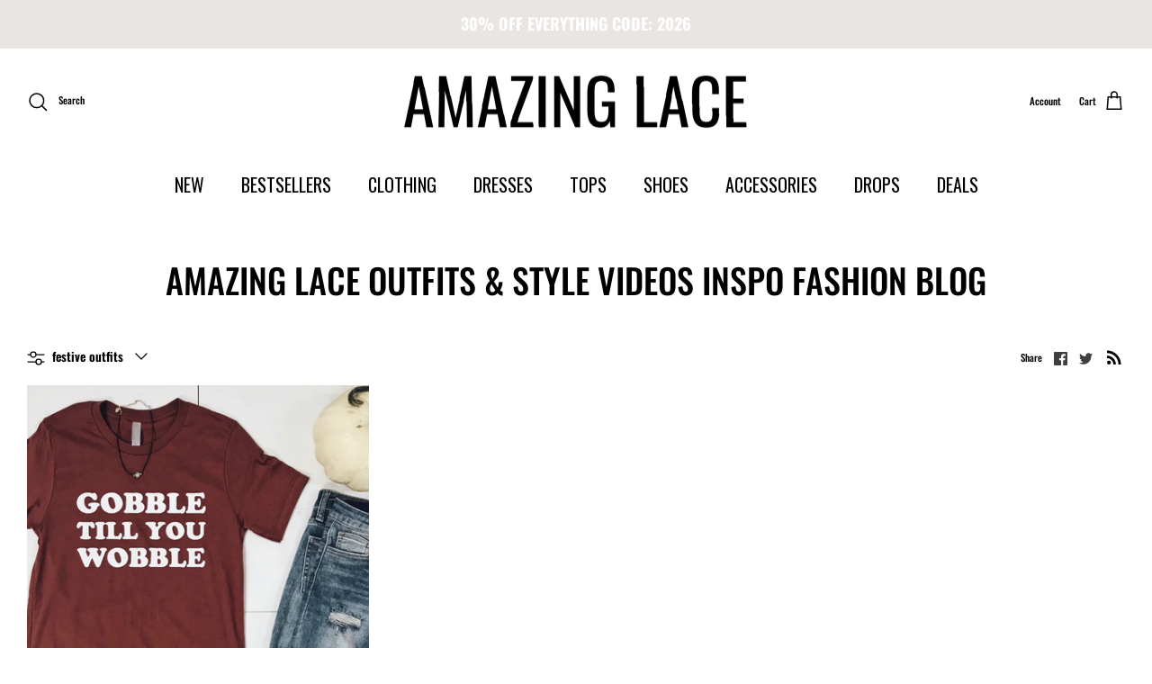

--- FILE ---
content_type: text/html; charset=utf-8
request_url: https://www.amazinglace.com/blogs/outfits-1/tagged/festive-outfits
body_size: 53889
content:
<!DOCTYPE html><html lang="en" dir="ltr">
<head>


  <!-- Symmetry 5.5.1 -->

  <link rel="preload" href="//www.amazinglace.com/cdn/shop/t/91/assets/styles.css?v=168348401955317382931767023442" as="style">
  <meta charset="utf-8" />
<meta name="viewport" content="width=device-width,initial-scale=1.0" />
<meta http-equiv="X-UA-Compatible" content="IE=edge">

<link rel="preconnect" href="https://cdn.shopify.com" crossorigin>
<link rel="preconnect" href="https://fonts.shopify.com" crossorigin>
<link rel="preconnect" href="https://monorail-edge.shopifysvc.com"><link rel="preload" as="font" href="//www.amazinglace.com/cdn/fonts/oswald/oswald_n5.8ad4910bfdb43e150746ef7aa67f3553e3abe8e2.woff2" type="font/woff2" crossorigin><link rel="preload" as="font" href="//www.amazinglace.com/cdn/fonts/oswald/oswald_n7.b3ba3d6f1b341d51018e3cfba146932b55221727.woff2" type="font/woff2" crossorigin><link rel="preload" as="font" href="//www.amazinglace.com/cdn/fonts/oswald/oswald_n4.7760ed7a63e536050f64bb0607ff70ce07a480bd.woff2" type="font/woff2" crossorigin><link rel="preload" as="font" href="//www.amazinglace.com/cdn/fonts/oswald/oswald_n5.8ad4910bfdb43e150746ef7aa67f3553e3abe8e2.woff2" type="font/woff2" crossorigin><link rel="preload" as="font" href="//www.amazinglace.com/cdn/fonts/oswald/oswald_n4.7760ed7a63e536050f64bb0607ff70ce07a480bd.woff2" type="font/woff2" crossorigin><link rel="preload" href="//www.amazinglace.com/cdn/shop/t/91/assets/vendor.min.js?v=11589511144441591071748631103" as="script">
<link rel="preload" href="//www.amazinglace.com/cdn/shop/t/91/assets/theme.js?v=179134398603932723481748633559" as="script"><link rel="canonical" href="https://www.amazinglace.com/blogs/outfits-1/tagged/festive-outfits" /><link rel="shortcut icon" href="//www.amazinglace.com/cdn/shop/files/AMAZING_LACE_logo_2024_3_copy.png?v=1745433233" type="image/png" /><meta name="description" content="Amazing Lace stylists hand select the seasons cutest and trendiest outfit pieces. Our team of stylists have graduated with a degree in fashion. It&#39;s our goal at Amazing Lace to give the #albabes the best in mini dresses, formal dress, rompers, jumpers, two piece sets, bikinis, one pieces and cute shoes.">

  <title>
    Amazing Lace Outfits &amp; Style Videos Inspo Fashion Blog &ndash; Tagged &quot;festive outfits&quot;
  </title>

  <meta property="og:site_name" content="Amazing Lace">
<meta property="og:url" content="https://www.amazinglace.com/blogs/outfits-1/tagged/festive-outfits">
<meta property="og:title" content="Amazing Lace Outfits &amp; Style Videos Inspo Fashion Blog">
<meta property="og:type" content="website">
<meta property="og:description" content="Amazing Lace stylists hand select the seasons cutest and trendiest outfit pieces. Our team of stylists have graduated with a degree in fashion. It&#39;s our goal at Amazing Lace to give the #albabes the best in mini dresses, formal dress, rompers, jumpers, two piece sets, bikinis, one pieces and cute shoes."><meta property="og:image" content="http://www.amazinglace.com/cdn/shop/files/AMAZING_LACE_logo_2024_3_copy_3_2c93a3f1-5bb9-411c-81eb-6662fe5442c7_1200x1200.png?v=1745433181">
  <meta property="og:image:secure_url" content="https://www.amazinglace.com/cdn/shop/files/AMAZING_LACE_logo_2024_3_copy_3_2c93a3f1-5bb9-411c-81eb-6662fe5442c7_1200x1200.png?v=1745433181">
  <meta property="og:image:width" content="1141">
  <meta property="og:image:height" content="1141"><meta name="twitter:card" content="summary_large_image">
<meta name="twitter:title" content="Amazing Lace Outfits &amp; Style Videos Inspo Fashion Blog">
<meta name="twitter:description" content="Amazing Lace stylists hand select the seasons cutest and trendiest outfit pieces. Our team of stylists have graduated with a degree in fashion. It&#39;s our goal at Amazing Lace to give the #albabes the best in mini dresses, formal dress, rompers, jumpers, two piece sets, bikinis, one pieces and cute shoes.">


  <link href="//www.amazinglace.com/cdn/shop/t/91/assets/styles.css?v=168348401955317382931767023442" rel="stylesheet" type="text/css" media="all" />

  <script>
    window.theme = window.theme || {};
    theme.money_format_with_product_code_preference = "${{amount}} USD";
    theme.money_format_with_cart_code_preference = "${{amount}}";
    theme.money_format = "${{amount}}";
    theme.strings = {
      previous: "Previous",
      next: "Next",
      addressError: "Error looking up that address",
      addressNoResults: "No results for that address",
      addressQueryLimit: "You have exceeded the Google API usage limit. Consider upgrading to a \u003ca href=\"https:\/\/developers.google.com\/maps\/premium\/usage-limits\"\u003ePremium Plan\u003c\/a\u003e.",
      authError: "There was a problem authenticating your Google Maps API Key.",
      icon_labels_left: "Left",
      icon_labels_right: "Right",
      icon_labels_down: "Down",
      icon_labels_close: "Close",
      icon_labels_plus: "Plus",
      cart_terms_confirmation: "You must agree to the terms and conditions before continuing.",
      products_listing_from: "From",
      layout_live_search_see_all: "See all results",
      products_product_add_to_cart: "Add to Cart",
      products_variant_no_stock: "Sold out",
      products_variant_non_existent: "Unavailable",
      products_product_pick_a: "Pick a",
      general_navigation_menu_toggle_aria_label: "Toggle menu",
      general_accessibility_labels_close: "Close",
      products_product_adding_to_cart: "Adding",
      products_product_added_to_cart: "Added to cart",
      general_quick_search_pages: "Pages",
      general_quick_search_no_results: "Sorry, we couldn\u0026#39;t find any results",
      collections_general_see_all_subcollections: "See all..."
    };
    theme.routes = {
      cart_url: '/cart',
      cart_add_url: '/cart/add.js',
      cart_change_url: '/cart/change',
      predictive_search_url: '/search/suggest'
    };
    theme.settings = {
      cart_type: "page",
      quickbuy_style: "button",
      avoid_orphans: true
    };
    document.documentElement.classList.add('js');
  </script><script>window.performance && window.performance.mark && window.performance.mark('shopify.content_for_header.start');</script><meta name="facebook-domain-verification" content="9hklvpoe6vyu1f5hqug6lwrhd93wcw">
<meta name="google-site-verification" content="PDV-N0wnyvEGpgxIifGYFY61QRR5NGVc1Uqekted8FU">
<meta id="shopify-digital-wallet" name="shopify-digital-wallet" content="/2096062/digital_wallets/dialog">
<meta name="shopify-checkout-api-token" content="72d66fb2dbdaaed2325bbe50aa11771a">
<meta id="in-context-paypal-metadata" data-shop-id="2096062" data-venmo-supported="true" data-environment="production" data-locale="en_US" data-paypal-v4="true" data-currency="USD">
<link rel="alternate" type="application/atom+xml" title="Feed" href="/blogs/outfits-1/tagged/festive-outfits.atom" />
<script async="async" src="/checkouts/internal/preloads.js?locale=en-US"></script>
<link rel="preconnect" href="https://shop.app" crossorigin="anonymous">
<script async="async" src="https://shop.app/checkouts/internal/preloads.js?locale=en-US&shop_id=2096062" crossorigin="anonymous"></script>
<script id="apple-pay-shop-capabilities" type="application/json">{"shopId":2096062,"countryCode":"US","currencyCode":"USD","merchantCapabilities":["supports3DS"],"merchantId":"gid:\/\/shopify\/Shop\/2096062","merchantName":"Amazing Lace","requiredBillingContactFields":["postalAddress","email","phone"],"requiredShippingContactFields":["postalAddress","email","phone"],"shippingType":"shipping","supportedNetworks":["visa","masterCard","amex","discover","elo","jcb"],"total":{"type":"pending","label":"Amazing Lace","amount":"1.00"},"shopifyPaymentsEnabled":true,"supportsSubscriptions":true}</script>
<script id="shopify-features" type="application/json">{"accessToken":"72d66fb2dbdaaed2325bbe50aa11771a","betas":["rich-media-storefront-analytics"],"domain":"www.amazinglace.com","predictiveSearch":true,"shopId":2096062,"locale":"en"}</script>
<script>var Shopify = Shopify || {};
Shopify.shop = "chrissy0804.myshopify.com";
Shopify.locale = "en";
Shopify.currency = {"active":"USD","rate":"1.0"};
Shopify.country = "US";
Shopify.theme = {"name":"Copy of May 2025 glitch day 3","id":138846273578,"schema_name":"Symmetry","schema_version":"5.5.1","theme_store_id":568,"role":"main"};
Shopify.theme.handle = "null";
Shopify.theme.style = {"id":null,"handle":null};
Shopify.cdnHost = "www.amazinglace.com/cdn";
Shopify.routes = Shopify.routes || {};
Shopify.routes.root = "/";</script>
<script type="module">!function(o){(o.Shopify=o.Shopify||{}).modules=!0}(window);</script>
<script>!function(o){function n(){var o=[];function n(){o.push(Array.prototype.slice.apply(arguments))}return n.q=o,n}var t=o.Shopify=o.Shopify||{};t.loadFeatures=n(),t.autoloadFeatures=n()}(window);</script>
<script>
  window.ShopifyPay = window.ShopifyPay || {};
  window.ShopifyPay.apiHost = "shop.app\/pay";
  window.ShopifyPay.redirectState = null;
</script>
<script id="shop-js-analytics" type="application/json">{"pageType":"blog"}</script>
<script defer="defer" async type="module" src="//www.amazinglace.com/cdn/shopifycloud/shop-js/modules/v2/client.init-shop-cart-sync_BT-GjEfc.en.esm.js"></script>
<script defer="defer" async type="module" src="//www.amazinglace.com/cdn/shopifycloud/shop-js/modules/v2/chunk.common_D58fp_Oc.esm.js"></script>
<script defer="defer" async type="module" src="//www.amazinglace.com/cdn/shopifycloud/shop-js/modules/v2/chunk.modal_xMitdFEc.esm.js"></script>
<script type="module">
  await import("//www.amazinglace.com/cdn/shopifycloud/shop-js/modules/v2/client.init-shop-cart-sync_BT-GjEfc.en.esm.js");
await import("//www.amazinglace.com/cdn/shopifycloud/shop-js/modules/v2/chunk.common_D58fp_Oc.esm.js");
await import("//www.amazinglace.com/cdn/shopifycloud/shop-js/modules/v2/chunk.modal_xMitdFEc.esm.js");

  window.Shopify.SignInWithShop?.initShopCartSync?.({"fedCMEnabled":true,"windoidEnabled":true});

</script>
<script>
  window.Shopify = window.Shopify || {};
  if (!window.Shopify.featureAssets) window.Shopify.featureAssets = {};
  window.Shopify.featureAssets['shop-js'] = {"shop-cart-sync":["modules/v2/client.shop-cart-sync_DZOKe7Ll.en.esm.js","modules/v2/chunk.common_D58fp_Oc.esm.js","modules/v2/chunk.modal_xMitdFEc.esm.js"],"init-fed-cm":["modules/v2/client.init-fed-cm_B6oLuCjv.en.esm.js","modules/v2/chunk.common_D58fp_Oc.esm.js","modules/v2/chunk.modal_xMitdFEc.esm.js"],"shop-cash-offers":["modules/v2/client.shop-cash-offers_D2sdYoxE.en.esm.js","modules/v2/chunk.common_D58fp_Oc.esm.js","modules/v2/chunk.modal_xMitdFEc.esm.js"],"shop-login-button":["modules/v2/client.shop-login-button_QeVjl5Y3.en.esm.js","modules/v2/chunk.common_D58fp_Oc.esm.js","modules/v2/chunk.modal_xMitdFEc.esm.js"],"pay-button":["modules/v2/client.pay-button_DXTOsIq6.en.esm.js","modules/v2/chunk.common_D58fp_Oc.esm.js","modules/v2/chunk.modal_xMitdFEc.esm.js"],"shop-button":["modules/v2/client.shop-button_DQZHx9pm.en.esm.js","modules/v2/chunk.common_D58fp_Oc.esm.js","modules/v2/chunk.modal_xMitdFEc.esm.js"],"avatar":["modules/v2/client.avatar_BTnouDA3.en.esm.js"],"init-windoid":["modules/v2/client.init-windoid_CR1B-cfM.en.esm.js","modules/v2/chunk.common_D58fp_Oc.esm.js","modules/v2/chunk.modal_xMitdFEc.esm.js"],"init-shop-for-new-customer-accounts":["modules/v2/client.init-shop-for-new-customer-accounts_C_vY_xzh.en.esm.js","modules/v2/client.shop-login-button_QeVjl5Y3.en.esm.js","modules/v2/chunk.common_D58fp_Oc.esm.js","modules/v2/chunk.modal_xMitdFEc.esm.js"],"init-shop-email-lookup-coordinator":["modules/v2/client.init-shop-email-lookup-coordinator_BI7n9ZSv.en.esm.js","modules/v2/chunk.common_D58fp_Oc.esm.js","modules/v2/chunk.modal_xMitdFEc.esm.js"],"init-shop-cart-sync":["modules/v2/client.init-shop-cart-sync_BT-GjEfc.en.esm.js","modules/v2/chunk.common_D58fp_Oc.esm.js","modules/v2/chunk.modal_xMitdFEc.esm.js"],"shop-toast-manager":["modules/v2/client.shop-toast-manager_DiYdP3xc.en.esm.js","modules/v2/chunk.common_D58fp_Oc.esm.js","modules/v2/chunk.modal_xMitdFEc.esm.js"],"init-customer-accounts":["modules/v2/client.init-customer-accounts_D9ZNqS-Q.en.esm.js","modules/v2/client.shop-login-button_QeVjl5Y3.en.esm.js","modules/v2/chunk.common_D58fp_Oc.esm.js","modules/v2/chunk.modal_xMitdFEc.esm.js"],"init-customer-accounts-sign-up":["modules/v2/client.init-customer-accounts-sign-up_iGw4briv.en.esm.js","modules/v2/client.shop-login-button_QeVjl5Y3.en.esm.js","modules/v2/chunk.common_D58fp_Oc.esm.js","modules/v2/chunk.modal_xMitdFEc.esm.js"],"shop-follow-button":["modules/v2/client.shop-follow-button_CqMgW2wH.en.esm.js","modules/v2/chunk.common_D58fp_Oc.esm.js","modules/v2/chunk.modal_xMitdFEc.esm.js"],"checkout-modal":["modules/v2/client.checkout-modal_xHeaAweL.en.esm.js","modules/v2/chunk.common_D58fp_Oc.esm.js","modules/v2/chunk.modal_xMitdFEc.esm.js"],"shop-login":["modules/v2/client.shop-login_D91U-Q7h.en.esm.js","modules/v2/chunk.common_D58fp_Oc.esm.js","modules/v2/chunk.modal_xMitdFEc.esm.js"],"lead-capture":["modules/v2/client.lead-capture_BJmE1dJe.en.esm.js","modules/v2/chunk.common_D58fp_Oc.esm.js","modules/v2/chunk.modal_xMitdFEc.esm.js"],"payment-terms":["modules/v2/client.payment-terms_Ci9AEqFq.en.esm.js","modules/v2/chunk.common_D58fp_Oc.esm.js","modules/v2/chunk.modal_xMitdFEc.esm.js"]};
</script>
<script>(function() {
  var isLoaded = false;
  function asyncLoad() {
    if (isLoaded) return;
    isLoaded = true;
    var urls = ["https:\/\/loox.io\/widget\/EJOS2Vpug\/loox.1453608231733.js?shop=chrissy0804.myshopify.com","https:\/\/script.crazyegg.com\/pages\/scripts\/0106\/9184.js?shop=chrissy0804.myshopify.com","https:\/\/unpkg.com\/@happyreturns\/happyreturns-script-tag?shop=chrissy0804.myshopify.com","https:\/\/aura-apps.com\/shoppable\/engine\/js\/addons\/shoppable_gallery\/shoppable_gallery.js?shop=chrissy0804.myshopify.com","https:\/\/cdn.routeapp.io\/route-widget-shopify\/v2\/route-widget-shopify-stable-v2.min.js?shop=chrissy0804.myshopify.com","https:\/\/d33a6lvgbd0fej.cloudfront.net\/script_tag\/secomapp.scripttag.js?shop=chrissy0804.myshopify.com","https:\/\/sdk.postscript.io\/sdk-script-loader.bundle.js?shopId=9406\u0026shop=chrissy0804.myshopify.com"];
    for (var i = 0; i < urls.length; i++) {
      var s = document.createElement('script');
      s.type = 'text/javascript';
      s.async = true;
      s.src = urls[i];
      var x = document.getElementsByTagName('script')[0];
      x.parentNode.insertBefore(s, x);
    }
  };
  if(window.attachEvent) {
    window.attachEvent('onload', asyncLoad);
  } else {
    window.addEventListener('load', asyncLoad, false);
  }
})();</script>
<script id="__st">var __st={"a":2096062,"offset":-21600,"reqid":"00235563-aeb4-4df7-aff4-d250b1637e3c-1769049476","pageurl":"www.amazinglace.com\/blogs\/outfits-1\/tagged\/festive-outfits","s":"blogs-131334153","u":"784e13cea866","p":"blog","rtyp":"blog","rid":131334153};</script>
<script>window.ShopifyPaypalV4VisibilityTracking = true;</script>
<script id="captcha-bootstrap">!function(){'use strict';const t='contact',e='account',n='new_comment',o=[[t,t],['blogs',n],['comments',n],[t,'customer']],c=[[e,'customer_login'],[e,'guest_login'],[e,'recover_customer_password'],[e,'create_customer']],r=t=>t.map((([t,e])=>`form[action*='/${t}']:not([data-nocaptcha='true']) input[name='form_type'][value='${e}']`)).join(','),a=t=>()=>t?[...document.querySelectorAll(t)].map((t=>t.form)):[];function s(){const t=[...o],e=r(t);return a(e)}const i='password',u='form_key',d=['recaptcha-v3-token','g-recaptcha-response','h-captcha-response',i],f=()=>{try{return window.sessionStorage}catch{return}},m='__shopify_v',_=t=>t.elements[u];function p(t,e,n=!1){try{const o=window.sessionStorage,c=JSON.parse(o.getItem(e)),{data:r}=function(t){const{data:e,action:n}=t;return t[m]||n?{data:e,action:n}:{data:t,action:n}}(c);for(const[e,n]of Object.entries(r))t.elements[e]&&(t.elements[e].value=n);n&&o.removeItem(e)}catch(o){console.error('form repopulation failed',{error:o})}}const l='form_type',E='cptcha';function T(t){t.dataset[E]=!0}const w=window,h=w.document,L='Shopify',v='ce_forms',y='captcha';let A=!1;((t,e)=>{const n=(g='f06e6c50-85a8-45c8-87d0-21a2b65856fe',I='https://cdn.shopify.com/shopifycloud/storefront-forms-hcaptcha/ce_storefront_forms_captcha_hcaptcha.v1.5.2.iife.js',D={infoText:'Protected by hCaptcha',privacyText:'Privacy',termsText:'Terms'},(t,e,n)=>{const o=w[L][v],c=o.bindForm;if(c)return c(t,g,e,D).then(n);var r;o.q.push([[t,g,e,D],n]),r=I,A||(h.body.append(Object.assign(h.createElement('script'),{id:'captcha-provider',async:!0,src:r})),A=!0)});var g,I,D;w[L]=w[L]||{},w[L][v]=w[L][v]||{},w[L][v].q=[],w[L][y]=w[L][y]||{},w[L][y].protect=function(t,e){n(t,void 0,e),T(t)},Object.freeze(w[L][y]),function(t,e,n,w,h,L){const[v,y,A,g]=function(t,e,n){const i=e?o:[],u=t?c:[],d=[...i,...u],f=r(d),m=r(i),_=r(d.filter((([t,e])=>n.includes(e))));return[a(f),a(m),a(_),s()]}(w,h,L),I=t=>{const e=t.target;return e instanceof HTMLFormElement?e:e&&e.form},D=t=>v().includes(t);t.addEventListener('submit',(t=>{const e=I(t);if(!e)return;const n=D(e)&&!e.dataset.hcaptchaBound&&!e.dataset.recaptchaBound,o=_(e),c=g().includes(e)&&(!o||!o.value);(n||c)&&t.preventDefault(),c&&!n&&(function(t){try{if(!f())return;!function(t){const e=f();if(!e)return;const n=_(t);if(!n)return;const o=n.value;o&&e.removeItem(o)}(t);const e=Array.from(Array(32),(()=>Math.random().toString(36)[2])).join('');!function(t,e){_(t)||t.append(Object.assign(document.createElement('input'),{type:'hidden',name:u})),t.elements[u].value=e}(t,e),function(t,e){const n=f();if(!n)return;const o=[...t.querySelectorAll(`input[type='${i}']`)].map((({name:t})=>t)),c=[...d,...o],r={};for(const[a,s]of new FormData(t).entries())c.includes(a)||(r[a]=s);n.setItem(e,JSON.stringify({[m]:1,action:t.action,data:r}))}(t,e)}catch(e){console.error('failed to persist form',e)}}(e),e.submit())}));const S=(t,e)=>{t&&!t.dataset[E]&&(n(t,e.some((e=>e===t))),T(t))};for(const o of['focusin','change'])t.addEventListener(o,(t=>{const e=I(t);D(e)&&S(e,y())}));const B=e.get('form_key'),M=e.get(l),P=B&&M;t.addEventListener('DOMContentLoaded',(()=>{const t=y();if(P)for(const e of t)e.elements[l].value===M&&p(e,B);[...new Set([...A(),...v().filter((t=>'true'===t.dataset.shopifyCaptcha))])].forEach((e=>S(e,t)))}))}(h,new URLSearchParams(w.location.search),n,t,e,['guest_login'])})(!0,!0)}();</script>
<script integrity="sha256-4kQ18oKyAcykRKYeNunJcIwy7WH5gtpwJnB7kiuLZ1E=" data-source-attribution="shopify.loadfeatures" defer="defer" src="//www.amazinglace.com/cdn/shopifycloud/storefront/assets/storefront/load_feature-a0a9edcb.js" crossorigin="anonymous"></script>
<script crossorigin="anonymous" defer="defer" src="//www.amazinglace.com/cdn/shopifycloud/storefront/assets/shopify_pay/storefront-65b4c6d7.js?v=20250812"></script>
<script data-source-attribution="shopify.dynamic_checkout.dynamic.init">var Shopify=Shopify||{};Shopify.PaymentButton=Shopify.PaymentButton||{isStorefrontPortableWallets:!0,init:function(){window.Shopify.PaymentButton.init=function(){};var t=document.createElement("script");t.src="https://www.amazinglace.com/cdn/shopifycloud/portable-wallets/latest/portable-wallets.en.js",t.type="module",document.head.appendChild(t)}};
</script>
<script data-source-attribution="shopify.dynamic_checkout.buyer_consent">
  function portableWalletsHideBuyerConsent(e){var t=document.getElementById("shopify-buyer-consent"),n=document.getElementById("shopify-subscription-policy-button");t&&n&&(t.classList.add("hidden"),t.setAttribute("aria-hidden","true"),n.removeEventListener("click",e))}function portableWalletsShowBuyerConsent(e){var t=document.getElementById("shopify-buyer-consent"),n=document.getElementById("shopify-subscription-policy-button");t&&n&&(t.classList.remove("hidden"),t.removeAttribute("aria-hidden"),n.addEventListener("click",e))}window.Shopify?.PaymentButton&&(window.Shopify.PaymentButton.hideBuyerConsent=portableWalletsHideBuyerConsent,window.Shopify.PaymentButton.showBuyerConsent=portableWalletsShowBuyerConsent);
</script>
<script data-source-attribution="shopify.dynamic_checkout.cart.bootstrap">document.addEventListener("DOMContentLoaded",(function(){function t(){return document.querySelector("shopify-accelerated-checkout-cart, shopify-accelerated-checkout")}if(t())Shopify.PaymentButton.init();else{new MutationObserver((function(e,n){t()&&(Shopify.PaymentButton.init(),n.disconnect())})).observe(document.body,{childList:!0,subtree:!0})}}));
</script>
<link id="shopify-accelerated-checkout-styles" rel="stylesheet" media="screen" href="https://www.amazinglace.com/cdn/shopifycloud/portable-wallets/latest/accelerated-checkout-backwards-compat.css" crossorigin="anonymous">
<style id="shopify-accelerated-checkout-cart">
        #shopify-buyer-consent {
  margin-top: 1em;
  display: inline-block;
  width: 100%;
}

#shopify-buyer-consent.hidden {
  display: none;
}

#shopify-subscription-policy-button {
  background: none;
  border: none;
  padding: 0;
  text-decoration: underline;
  font-size: inherit;
  cursor: pointer;
}

#shopify-subscription-policy-button::before {
  box-shadow: none;
}

      </style>

<script>window.performance && window.performance.mark && window.performance.mark('shopify.content_for_header.end');</script>

	<script>var loox_global_hash = '1767820044641';</script><style>.loox-reviews-default { max-width: 1200px; margin: 0 auto; }.loox-rating .loox-icon { color:#262626; }
:root { --lxs-rating-icon-color: #262626; }</style>
 <script>    (function(d,s,i)    {        var f,j;        f=d.getElementsByTagName(s)[0];        j=d.createElement(s);        j.async=true;        j.src='https://mtag.microsoft.com/tags/'+i+'.js';        j.referrerPolicy='no-referrer-when-downgrade';        f.parentNode.insertBefore(j,f);    })    (document,'script','14224931684525');</script>
 
  <script>
    document.querySelectorAll('[data-behavior="variable-products"]').forEach(e => { e.remove() })
    setInterval(() => {
      document.querySelectorAll('[data-behavior="variable-products"]').forEach(e => { e.remove() })
    }, 500);
  </script>

 

<!-- BEGIN app block: shopify://apps/triplewhale/blocks/triple_pixel_snippet/483d496b-3f1a-4609-aea7-8eee3b6b7a2a --><link rel='preconnect dns-prefetch' href='https://api.config-security.com/' crossorigin />
<link rel='preconnect dns-prefetch' href='https://conf.config-security.com/' crossorigin />
<script>
/* >> TriplePixel :: start*/
window.TriplePixelData={TripleName:"chrissy0804.myshopify.com",ver:"2.16",plat:"SHOPIFY",isHeadless:false,src:'SHOPIFY_EXT',product:{id:"",name:``,price:"",variant:""},search:"",collection:"",cart:"page",template:"blog",curr:"USD" || "USD"},function(W,H,A,L,E,_,B,N){function O(U,T,P,H,R){void 0===R&&(R=!1),H=new XMLHttpRequest,P?(H.open("POST",U,!0),H.setRequestHeader("Content-Type","text/plain")):H.open("GET",U,!0),H.send(JSON.stringify(P||{})),H.onreadystatechange=function(){4===H.readyState&&200===H.status?(R=H.responseText,U.includes("/first")?eval(R):P||(N[B]=R)):(299<H.status||H.status<200)&&T&&!R&&(R=!0,O(U,T-1,P))}}if(N=window,!N[H+"sn"]){N[H+"sn"]=1,L=function(){return Date.now().toString(36)+"_"+Math.random().toString(36)};try{A.setItem(H,1+(0|A.getItem(H)||0)),(E=JSON.parse(A.getItem(H+"U")||"[]")).push({u:location.href,r:document.referrer,t:Date.now(),id:L()}),A.setItem(H+"U",JSON.stringify(E))}catch(e){}var i,m,p;A.getItem('"!nC`')||(_=A,A=N,A[H]||(E=A[H]=function(t,e,i){return void 0===i&&(i=[]),"State"==t?E.s:(W=L(),(E._q=E._q||[]).push([W,t,e].concat(i)),W)},E.s="Installed",E._q=[],E.ch=W,B="configSecurityConfModel",N[B]=1,O("https://conf.config-security.com/model",5),i=L(),m=A[atob("c2NyZWVu")],_.setItem("di_pmt_wt",i),p={id:i,action:"profile",avatar:_.getItem("auth-security_rand_salt_"),time:m[atob("d2lkdGg=")]+":"+m[atob("aGVpZ2h0")],host:A.TriplePixelData.TripleName,plat:A.TriplePixelData.plat,url:window.location.href.slice(0,500),ref:document.referrer,ver:A.TriplePixelData.ver},O("https://api.config-security.com/event",5,p),O("https://api.config-security.com/first?host=".concat(p.host,"&plat=").concat(p.plat),5)))}}("","TriplePixel",localStorage);
/* << TriplePixel :: end*/
</script>



<!-- END app block --><!-- BEGIN app block: shopify://apps/klaviyo-email-marketing-sms/blocks/klaviyo-onsite-embed/2632fe16-c075-4321-a88b-50b567f42507 -->












  <script async src="https://static.klaviyo.com/onsite/js/PVkQfn/klaviyo.js?company_id=PVkQfn"></script>
  <script>!function(){if(!window.klaviyo){window._klOnsite=window._klOnsite||[];try{window.klaviyo=new Proxy({},{get:function(n,i){return"push"===i?function(){var n;(n=window._klOnsite).push.apply(n,arguments)}:function(){for(var n=arguments.length,o=new Array(n),w=0;w<n;w++)o[w]=arguments[w];var t="function"==typeof o[o.length-1]?o.pop():void 0,e=new Promise((function(n){window._klOnsite.push([i].concat(o,[function(i){t&&t(i),n(i)}]))}));return e}}})}catch(n){window.klaviyo=window.klaviyo||[],window.klaviyo.push=function(){var n;(n=window._klOnsite).push.apply(n,arguments)}}}}();</script>

  




  <script>
    window.klaviyoReviewsProductDesignMode = false
  </script>







<!-- END app block --><script src="https://cdn.shopify.com/extensions/019b92df-1966-750c-943d-a8ced4b05ac2/option-cli3-369/assets/gpomain.js" type="text/javascript" defer="defer"></script>
<link href="https://monorail-edge.shopifysvc.com" rel="dns-prefetch">
<script>(function(){if ("sendBeacon" in navigator && "performance" in window) {try {var session_token_from_headers = performance.getEntriesByType('navigation')[0].serverTiming.find(x => x.name == '_s').description;} catch {var session_token_from_headers = undefined;}var session_cookie_matches = document.cookie.match(/_shopify_s=([^;]*)/);var session_token_from_cookie = session_cookie_matches && session_cookie_matches.length === 2 ? session_cookie_matches[1] : "";var session_token = session_token_from_headers || session_token_from_cookie || "";function handle_abandonment_event(e) {var entries = performance.getEntries().filter(function(entry) {return /monorail-edge.shopifysvc.com/.test(entry.name);});if (!window.abandonment_tracked && entries.length === 0) {window.abandonment_tracked = true;var currentMs = Date.now();var navigation_start = performance.timing.navigationStart;var payload = {shop_id: 2096062,url: window.location.href,navigation_start,duration: currentMs - navigation_start,session_token,page_type: "blog"};window.navigator.sendBeacon("https://monorail-edge.shopifysvc.com/v1/produce", JSON.stringify({schema_id: "online_store_buyer_site_abandonment/1.1",payload: payload,metadata: {event_created_at_ms: currentMs,event_sent_at_ms: currentMs}}));}}window.addEventListener('pagehide', handle_abandonment_event);}}());</script>
<script id="web-pixels-manager-setup">(function e(e,d,r,n,o){if(void 0===o&&(o={}),!Boolean(null===(a=null===(i=window.Shopify)||void 0===i?void 0:i.analytics)||void 0===a?void 0:a.replayQueue)){var i,a;window.Shopify=window.Shopify||{};var t=window.Shopify;t.analytics=t.analytics||{};var s=t.analytics;s.replayQueue=[],s.publish=function(e,d,r){return s.replayQueue.push([e,d,r]),!0};try{self.performance.mark("wpm:start")}catch(e){}var l=function(){var e={modern:/Edge?\/(1{2}[4-9]|1[2-9]\d|[2-9]\d{2}|\d{4,})\.\d+(\.\d+|)|Firefox\/(1{2}[4-9]|1[2-9]\d|[2-9]\d{2}|\d{4,})\.\d+(\.\d+|)|Chrom(ium|e)\/(9{2}|\d{3,})\.\d+(\.\d+|)|(Maci|X1{2}).+ Version\/(15\.\d+|(1[6-9]|[2-9]\d|\d{3,})\.\d+)([,.]\d+|)( \(\w+\)|)( Mobile\/\w+|) Safari\/|Chrome.+OPR\/(9{2}|\d{3,})\.\d+\.\d+|(CPU[ +]OS|iPhone[ +]OS|CPU[ +]iPhone|CPU IPhone OS|CPU iPad OS)[ +]+(15[._]\d+|(1[6-9]|[2-9]\d|\d{3,})[._]\d+)([._]\d+|)|Android:?[ /-](13[3-9]|1[4-9]\d|[2-9]\d{2}|\d{4,})(\.\d+|)(\.\d+|)|Android.+Firefox\/(13[5-9]|1[4-9]\d|[2-9]\d{2}|\d{4,})\.\d+(\.\d+|)|Android.+Chrom(ium|e)\/(13[3-9]|1[4-9]\d|[2-9]\d{2}|\d{4,})\.\d+(\.\d+|)|SamsungBrowser\/([2-9]\d|\d{3,})\.\d+/,legacy:/Edge?\/(1[6-9]|[2-9]\d|\d{3,})\.\d+(\.\d+|)|Firefox\/(5[4-9]|[6-9]\d|\d{3,})\.\d+(\.\d+|)|Chrom(ium|e)\/(5[1-9]|[6-9]\d|\d{3,})\.\d+(\.\d+|)([\d.]+$|.*Safari\/(?![\d.]+ Edge\/[\d.]+$))|(Maci|X1{2}).+ Version\/(10\.\d+|(1[1-9]|[2-9]\d|\d{3,})\.\d+)([,.]\d+|)( \(\w+\)|)( Mobile\/\w+|) Safari\/|Chrome.+OPR\/(3[89]|[4-9]\d|\d{3,})\.\d+\.\d+|(CPU[ +]OS|iPhone[ +]OS|CPU[ +]iPhone|CPU IPhone OS|CPU iPad OS)[ +]+(10[._]\d+|(1[1-9]|[2-9]\d|\d{3,})[._]\d+)([._]\d+|)|Android:?[ /-](13[3-9]|1[4-9]\d|[2-9]\d{2}|\d{4,})(\.\d+|)(\.\d+|)|Mobile Safari.+OPR\/([89]\d|\d{3,})\.\d+\.\d+|Android.+Firefox\/(13[5-9]|1[4-9]\d|[2-9]\d{2}|\d{4,})\.\d+(\.\d+|)|Android.+Chrom(ium|e)\/(13[3-9]|1[4-9]\d|[2-9]\d{2}|\d{4,})\.\d+(\.\d+|)|Android.+(UC? ?Browser|UCWEB|U3)[ /]?(15\.([5-9]|\d{2,})|(1[6-9]|[2-9]\d|\d{3,})\.\d+)\.\d+|SamsungBrowser\/(5\.\d+|([6-9]|\d{2,})\.\d+)|Android.+MQ{2}Browser\/(14(\.(9|\d{2,})|)|(1[5-9]|[2-9]\d|\d{3,})(\.\d+|))(\.\d+|)|K[Aa][Ii]OS\/(3\.\d+|([4-9]|\d{2,})\.\d+)(\.\d+|)/},d=e.modern,r=e.legacy,n=navigator.userAgent;return n.match(d)?"modern":n.match(r)?"legacy":"unknown"}(),u="modern"===l?"modern":"legacy",c=(null!=n?n:{modern:"",legacy:""})[u],f=function(e){return[e.baseUrl,"/wpm","/b",e.hashVersion,"modern"===e.buildTarget?"m":"l",".js"].join("")}({baseUrl:d,hashVersion:r,buildTarget:u}),m=function(e){var d=e.version,r=e.bundleTarget,n=e.surface,o=e.pageUrl,i=e.monorailEndpoint;return{emit:function(e){var a=e.status,t=e.errorMsg,s=(new Date).getTime(),l=JSON.stringify({metadata:{event_sent_at_ms:s},events:[{schema_id:"web_pixels_manager_load/3.1",payload:{version:d,bundle_target:r,page_url:o,status:a,surface:n,error_msg:t},metadata:{event_created_at_ms:s}}]});if(!i)return console&&console.warn&&console.warn("[Web Pixels Manager] No Monorail endpoint provided, skipping logging."),!1;try{return self.navigator.sendBeacon.bind(self.navigator)(i,l)}catch(e){}var u=new XMLHttpRequest;try{return u.open("POST",i,!0),u.setRequestHeader("Content-Type","text/plain"),u.send(l),!0}catch(e){return console&&console.warn&&console.warn("[Web Pixels Manager] Got an unhandled error while logging to Monorail."),!1}}}}({version:r,bundleTarget:l,surface:e.surface,pageUrl:self.location.href,monorailEndpoint:e.monorailEndpoint});try{o.browserTarget=l,function(e){var d=e.src,r=e.async,n=void 0===r||r,o=e.onload,i=e.onerror,a=e.sri,t=e.scriptDataAttributes,s=void 0===t?{}:t,l=document.createElement("script"),u=document.querySelector("head"),c=document.querySelector("body");if(l.async=n,l.src=d,a&&(l.integrity=a,l.crossOrigin="anonymous"),s)for(var f in s)if(Object.prototype.hasOwnProperty.call(s,f))try{l.dataset[f]=s[f]}catch(e){}if(o&&l.addEventListener("load",o),i&&l.addEventListener("error",i),u)u.appendChild(l);else{if(!c)throw new Error("Did not find a head or body element to append the script");c.appendChild(l)}}({src:f,async:!0,onload:function(){if(!function(){var e,d;return Boolean(null===(d=null===(e=window.Shopify)||void 0===e?void 0:e.analytics)||void 0===d?void 0:d.initialized)}()){var d=window.webPixelsManager.init(e)||void 0;if(d){var r=window.Shopify.analytics;r.replayQueue.forEach((function(e){var r=e[0],n=e[1],o=e[2];d.publishCustomEvent(r,n,o)})),r.replayQueue=[],r.publish=d.publishCustomEvent,r.visitor=d.visitor,r.initialized=!0}}},onerror:function(){return m.emit({status:"failed",errorMsg:"".concat(f," has failed to load")})},sri:function(e){var d=/^sha384-[A-Za-z0-9+/=]+$/;return"string"==typeof e&&d.test(e)}(c)?c:"",scriptDataAttributes:o}),m.emit({status:"loading"})}catch(e){m.emit({status:"failed",errorMsg:(null==e?void 0:e.message)||"Unknown error"})}}})({shopId: 2096062,storefrontBaseUrl: "https://www.amazinglace.com",extensionsBaseUrl: "https://extensions.shopifycdn.com/cdn/shopifycloud/web-pixels-manager",monorailEndpoint: "https://monorail-edge.shopifysvc.com/unstable/produce_batch",surface: "storefront-renderer",enabledBetaFlags: ["2dca8a86"],webPixelsConfigList: [{"id":"1489141802","configuration":"{\"accountID\":\"PVkQfn\",\"webPixelConfig\":\"eyJlbmFibGVBZGRlZFRvQ2FydEV2ZW50cyI6IHRydWV9\"}","eventPayloadVersion":"v1","runtimeContext":"STRICT","scriptVersion":"524f6c1ee37bacdca7657a665bdca589","type":"APP","apiClientId":123074,"privacyPurposes":["ANALYTICS","MARKETING"],"dataSharingAdjustments":{"protectedCustomerApprovalScopes":["read_customer_address","read_customer_email","read_customer_name","read_customer_personal_data","read_customer_phone"]}},{"id":"971964458","configuration":"{\"shop\":\"chrissy0804.myshopify.com\",\"collect_url\":\"https:\\\/\\\/collect.bogos.io\\\/collect\"}","eventPayloadVersion":"v1","runtimeContext":"STRICT","scriptVersion":"27aaba9b0270b21ff3511bb6f0b97902","type":"APP","apiClientId":177733,"privacyPurposes":["ANALYTICS","MARKETING","SALE_OF_DATA"],"dataSharingAdjustments":{"protectedCustomerApprovalScopes":["read_customer_address","read_customer_email","read_customer_name","read_customer_personal_data","read_customer_phone"]}},{"id":"783679530","configuration":"{\"shopId\":\"chrissy0804.myshopify.com\"}","eventPayloadVersion":"v1","runtimeContext":"STRICT","scriptVersion":"674c31de9c131805829c42a983792da6","type":"APP","apiClientId":2753413,"privacyPurposes":["ANALYTICS","MARKETING","SALE_OF_DATA"],"dataSharingAdjustments":{"protectedCustomerApprovalScopes":["read_customer_address","read_customer_email","read_customer_name","read_customer_personal_data","read_customer_phone"]}},{"id":"641138730","configuration":"{\"storeIdentity\":\"chrissy0804.myshopify.com\",\"baseURL\":\"https:\\\/\\\/api.printful.com\\\/shopify-pixels\"}","eventPayloadVersion":"v1","runtimeContext":"STRICT","scriptVersion":"74f275712857ab41bea9d998dcb2f9da","type":"APP","apiClientId":156624,"privacyPurposes":["ANALYTICS","MARKETING","SALE_OF_DATA"],"dataSharingAdjustments":{"protectedCustomerApprovalScopes":["read_customer_address","read_customer_email","read_customer_name","read_customer_personal_data","read_customer_phone"]}},{"id":"609189930","configuration":"{\"shopId\":\"9406\"}","eventPayloadVersion":"v1","runtimeContext":"STRICT","scriptVersion":"e57a43765e0d230c1bcb12178c1ff13f","type":"APP","apiClientId":2328352,"privacyPurposes":[],"dataSharingAdjustments":{"protectedCustomerApprovalScopes":["read_customer_address","read_customer_email","read_customer_name","read_customer_personal_data","read_customer_phone"]}},{"id":"371884074","configuration":"{\"config\":\"{\\\"google_tag_ids\\\":[\\\"AW-870146477\\\",\\\"GT-NBBRXFT\\\"],\\\"target_country\\\":\\\"US\\\",\\\"gtag_events\\\":[{\\\"type\\\":\\\"begin_checkout\\\",\\\"action_label\\\":[\\\"G-TMEBMFMWLL\\\",\\\"AW-870146477\\\/yEQxCPOytYsBEK3D9Z4D\\\"]},{\\\"type\\\":\\\"search\\\",\\\"action_label\\\":[\\\"G-TMEBMFMWLL\\\",\\\"AW-870146477\\\/vUriCPaytYsBEK3D9Z4D\\\"]},{\\\"type\\\":\\\"view_item\\\",\\\"action_label\\\":[\\\"G-TMEBMFMWLL\\\",\\\"AW-870146477\\\/N117CO2ytYsBEK3D9Z4D\\\",\\\"MC-4G6JJ1WLRV\\\"]},{\\\"type\\\":\\\"purchase\\\",\\\"action_label\\\":[\\\"G-TMEBMFMWLL\\\",\\\"AW-870146477\\\/2gQYCOqytYsBEK3D9Z4D\\\",\\\"MC-4G6JJ1WLRV\\\"]},{\\\"type\\\":\\\"page_view\\\",\\\"action_label\\\":[\\\"G-TMEBMFMWLL\\\",\\\"AW-870146477\\\/vhmDCOeytYsBEK3D9Z4D\\\",\\\"MC-4G6JJ1WLRV\\\"]},{\\\"type\\\":\\\"add_payment_info\\\",\\\"action_label\\\":[\\\"G-TMEBMFMWLL\\\",\\\"AW-870146477\\\/ZjkQCPmytYsBEK3D9Z4D\\\"]},{\\\"type\\\":\\\"add_to_cart\\\",\\\"action_label\\\":[\\\"G-TMEBMFMWLL\\\",\\\"AW-870146477\\\/mLsTCPCytYsBEK3D9Z4D\\\"]}],\\\"enable_monitoring_mode\\\":false}\"}","eventPayloadVersion":"v1","runtimeContext":"OPEN","scriptVersion":"b2a88bafab3e21179ed38636efcd8a93","type":"APP","apiClientId":1780363,"privacyPurposes":[],"dataSharingAdjustments":{"protectedCustomerApprovalScopes":["read_customer_address","read_customer_email","read_customer_name","read_customer_personal_data","read_customer_phone"]}},{"id":"109740074","configuration":"{\"pixel_id\":\"970013326436172\",\"pixel_type\":\"facebook_pixel\",\"metaapp_system_user_token\":\"-\"}","eventPayloadVersion":"v1","runtimeContext":"OPEN","scriptVersion":"ca16bc87fe92b6042fbaa3acc2fbdaa6","type":"APP","apiClientId":2329312,"privacyPurposes":["ANALYTICS","MARKETING","SALE_OF_DATA"],"dataSharingAdjustments":{"protectedCustomerApprovalScopes":["read_customer_address","read_customer_email","read_customer_name","read_customer_personal_data","read_customer_phone"]}},{"id":"61276202","configuration":"{\"tagID\":\"2613291560587\"}","eventPayloadVersion":"v1","runtimeContext":"STRICT","scriptVersion":"18031546ee651571ed29edbe71a3550b","type":"APP","apiClientId":3009811,"privacyPurposes":["ANALYTICS","MARKETING","SALE_OF_DATA"],"dataSharingAdjustments":{"protectedCustomerApprovalScopes":["read_customer_address","read_customer_email","read_customer_name","read_customer_personal_data","read_customer_phone"]}},{"id":"shopify-app-pixel","configuration":"{}","eventPayloadVersion":"v1","runtimeContext":"STRICT","scriptVersion":"0450","apiClientId":"shopify-pixel","type":"APP","privacyPurposes":["ANALYTICS","MARKETING"]},{"id":"shopify-custom-pixel","eventPayloadVersion":"v1","runtimeContext":"LAX","scriptVersion":"0450","apiClientId":"shopify-pixel","type":"CUSTOM","privacyPurposes":["ANALYTICS","MARKETING"]}],isMerchantRequest: false,initData: {"shop":{"name":"Amazing Lace","paymentSettings":{"currencyCode":"USD"},"myshopifyDomain":"chrissy0804.myshopify.com","countryCode":"US","storefrontUrl":"https:\/\/www.amazinglace.com"},"customer":null,"cart":null,"checkout":null,"productVariants":[],"purchasingCompany":null},},"https://www.amazinglace.com/cdn","fcfee988w5aeb613cpc8e4bc33m6693e112",{"modern":"","legacy":""},{"shopId":"2096062","storefrontBaseUrl":"https:\/\/www.amazinglace.com","extensionBaseUrl":"https:\/\/extensions.shopifycdn.com\/cdn\/shopifycloud\/web-pixels-manager","surface":"storefront-renderer","enabledBetaFlags":"[\"2dca8a86\"]","isMerchantRequest":"false","hashVersion":"fcfee988w5aeb613cpc8e4bc33m6693e112","publish":"custom","events":"[[\"page_viewed\",{}]]"});</script><script>
  window.ShopifyAnalytics = window.ShopifyAnalytics || {};
  window.ShopifyAnalytics.meta = window.ShopifyAnalytics.meta || {};
  window.ShopifyAnalytics.meta.currency = 'USD';
  var meta = {"page":{"pageType":"blog","resourceType":"blog","resourceId":131334153,"requestId":"00235563-aeb4-4df7-aff4-d250b1637e3c-1769049476"}};
  for (var attr in meta) {
    window.ShopifyAnalytics.meta[attr] = meta[attr];
  }
</script>
<script class="analytics">
  (function () {
    var customDocumentWrite = function(content) {
      var jquery = null;

      if (window.jQuery) {
        jquery = window.jQuery;
      } else if (window.Checkout && window.Checkout.$) {
        jquery = window.Checkout.$;
      }

      if (jquery) {
        jquery('body').append(content);
      }
    };

    var hasLoggedConversion = function(token) {
      if (token) {
        return document.cookie.indexOf('loggedConversion=' + token) !== -1;
      }
      return false;
    }

    var setCookieIfConversion = function(token) {
      if (token) {
        var twoMonthsFromNow = new Date(Date.now());
        twoMonthsFromNow.setMonth(twoMonthsFromNow.getMonth() + 2);

        document.cookie = 'loggedConversion=' + token + '; expires=' + twoMonthsFromNow;
      }
    }

    var trekkie = window.ShopifyAnalytics.lib = window.trekkie = window.trekkie || [];
    if (trekkie.integrations) {
      return;
    }
    trekkie.methods = [
      'identify',
      'page',
      'ready',
      'track',
      'trackForm',
      'trackLink'
    ];
    trekkie.factory = function(method) {
      return function() {
        var args = Array.prototype.slice.call(arguments);
        args.unshift(method);
        trekkie.push(args);
        return trekkie;
      };
    };
    for (var i = 0; i < trekkie.methods.length; i++) {
      var key = trekkie.methods[i];
      trekkie[key] = trekkie.factory(key);
    }
    trekkie.load = function(config) {
      trekkie.config = config || {};
      trekkie.config.initialDocumentCookie = document.cookie;
      var first = document.getElementsByTagName('script')[0];
      var script = document.createElement('script');
      script.type = 'text/javascript';
      script.onerror = function(e) {
        var scriptFallback = document.createElement('script');
        scriptFallback.type = 'text/javascript';
        scriptFallback.onerror = function(error) {
                var Monorail = {
      produce: function produce(monorailDomain, schemaId, payload) {
        var currentMs = new Date().getTime();
        var event = {
          schema_id: schemaId,
          payload: payload,
          metadata: {
            event_created_at_ms: currentMs,
            event_sent_at_ms: currentMs
          }
        };
        return Monorail.sendRequest("https://" + monorailDomain + "/v1/produce", JSON.stringify(event));
      },
      sendRequest: function sendRequest(endpointUrl, payload) {
        // Try the sendBeacon API
        if (window && window.navigator && typeof window.navigator.sendBeacon === 'function' && typeof window.Blob === 'function' && !Monorail.isIos12()) {
          var blobData = new window.Blob([payload], {
            type: 'text/plain'
          });

          if (window.navigator.sendBeacon(endpointUrl, blobData)) {
            return true;
          } // sendBeacon was not successful

        } // XHR beacon

        var xhr = new XMLHttpRequest();

        try {
          xhr.open('POST', endpointUrl);
          xhr.setRequestHeader('Content-Type', 'text/plain');
          xhr.send(payload);
        } catch (e) {
          console.log(e);
        }

        return false;
      },
      isIos12: function isIos12() {
        return window.navigator.userAgent.lastIndexOf('iPhone; CPU iPhone OS 12_') !== -1 || window.navigator.userAgent.lastIndexOf('iPad; CPU OS 12_') !== -1;
      }
    };
    Monorail.produce('monorail-edge.shopifysvc.com',
      'trekkie_storefront_load_errors/1.1',
      {shop_id: 2096062,
      theme_id: 138846273578,
      app_name: "storefront",
      context_url: window.location.href,
      source_url: "//www.amazinglace.com/cdn/s/trekkie.storefront.cd680fe47e6c39ca5d5df5f0a32d569bc48c0f27.min.js"});

        };
        scriptFallback.async = true;
        scriptFallback.src = '//www.amazinglace.com/cdn/s/trekkie.storefront.cd680fe47e6c39ca5d5df5f0a32d569bc48c0f27.min.js';
        first.parentNode.insertBefore(scriptFallback, first);
      };
      script.async = true;
      script.src = '//www.amazinglace.com/cdn/s/trekkie.storefront.cd680fe47e6c39ca5d5df5f0a32d569bc48c0f27.min.js';
      first.parentNode.insertBefore(script, first);
    };
    trekkie.load(
      {"Trekkie":{"appName":"storefront","development":false,"defaultAttributes":{"shopId":2096062,"isMerchantRequest":null,"themeId":138846273578,"themeCityHash":"4150686510316565545","contentLanguage":"en","currency":"USD","eventMetadataId":"57a9ee92-7cd2-4011-b34b-5752eb081c8f"},"isServerSideCookieWritingEnabled":true,"monorailRegion":"shop_domain","enabledBetaFlags":["65f19447"]},"Session Attribution":{},"S2S":{"facebookCapiEnabled":true,"source":"trekkie-storefront-renderer","apiClientId":580111}}
    );

    var loaded = false;
    trekkie.ready(function() {
      if (loaded) return;
      loaded = true;

      window.ShopifyAnalytics.lib = window.trekkie;

      var originalDocumentWrite = document.write;
      document.write = customDocumentWrite;
      try { window.ShopifyAnalytics.merchantGoogleAnalytics.call(this); } catch(error) {};
      document.write = originalDocumentWrite;

      window.ShopifyAnalytics.lib.page(null,{"pageType":"blog","resourceType":"blog","resourceId":131334153,"requestId":"00235563-aeb4-4df7-aff4-d250b1637e3c-1769049476","shopifyEmitted":true});

      var match = window.location.pathname.match(/checkouts\/(.+)\/(thank_you|post_purchase)/)
      var token = match? match[1]: undefined;
      if (!hasLoggedConversion(token)) {
        setCookieIfConversion(token);
        
      }
    });


        var eventsListenerScript = document.createElement('script');
        eventsListenerScript.async = true;
        eventsListenerScript.src = "//www.amazinglace.com/cdn/shopifycloud/storefront/assets/shop_events_listener-3da45d37.js";
        document.getElementsByTagName('head')[0].appendChild(eventsListenerScript);

})();</script>
  <script>
  if (!window.ga || (window.ga && typeof window.ga !== 'function')) {
    window.ga = function ga() {
      (window.ga.q = window.ga.q || []).push(arguments);
      if (window.Shopify && window.Shopify.analytics && typeof window.Shopify.analytics.publish === 'function') {
        window.Shopify.analytics.publish("ga_stub_called", {}, {sendTo: "google_osp_migration"});
      }
      console.error("Shopify's Google Analytics stub called with:", Array.from(arguments), "\nSee https://help.shopify.com/manual/promoting-marketing/pixels/pixel-migration#google for more information.");
    };
    if (window.Shopify && window.Shopify.analytics && typeof window.Shopify.analytics.publish === 'function') {
      window.Shopify.analytics.publish("ga_stub_initialized", {}, {sendTo: "google_osp_migration"});
    }
  }
</script>
<script
  defer
  src="https://www.amazinglace.com/cdn/shopifycloud/perf-kit/shopify-perf-kit-3.0.4.min.js"
  data-application="storefront-renderer"
  data-shop-id="2096062"
  data-render-region="gcp-us-central1"
  data-page-type="blog"
  data-theme-instance-id="138846273578"
  data-theme-name="Symmetry"
  data-theme-version="5.5.1"
  data-monorail-region="shop_domain"
  data-resource-timing-sampling-rate="10"
  data-shs="true"
  data-shs-beacon="true"
  data-shs-export-with-fetch="true"
  data-shs-logs-sample-rate="1"
  data-shs-beacon-endpoint="https://www.amazinglace.com/api/collect"
></script>
</head>

<body class="template-blog
 swatch-method-image swatch-style-icon_square" data-cc-animate-timeout="0"><a class="skip-link visually-hidden" href="#content">Skip to content</a>

  <div id="shopify-section-announcement-bar" class="shopify-section section-announcement-bar">

<div id="section-id-announcement-bar" class="announcement-bar announcement-bar--with-announcement" data-section-type="announcement-bar" data-cc-animate>
    <style data-shopify>
      #section-id-announcement-bar {
        --announcement-background: #e9e5e3;
        --announcement-text: #ffffff;
        --link-underline: rgba(255, 255, 255, 0.6);
        --announcement-font-size: 18px;
      }
    </style>

    <div class="container container--no-max">
      <div class="announcement-bar__left desktop-only">
        
      </div>

      <div class="announcement-bar__middle"><div class="announcement-bar__announcements"><div class="announcement" >
                <div class="announcement__text"><p><strong>30% OFF EVERYTHING CODE: 2026</strong></p></div>
              </div></div>
          <div class="announcement-bar__announcement-controller">
            <button class="announcement-button announcement-button--previous notabutton" aria-label="Previous"><svg xmlns="http://www.w3.org/2000/svg" width="24" height="24" viewBox="0 0 24 24" fill="none" stroke="currentColor" stroke-width="2" stroke-linecap="round" stroke-linejoin="round" class="feather feather-chevron-left"><title>Left</title><polyline points="15 18 9 12 15 6"></polyline></svg></button><button class="announcement-button announcement-button--next notabutton" aria-label="Next"><svg xmlns="http://www.w3.org/2000/svg" width="24" height="24" viewBox="0 0 24 24" fill="none" stroke="currentColor" stroke-width="2" stroke-linecap="round" stroke-linejoin="round" class="feather feather-chevron-right"><title>Right</title><polyline points="9 18 15 12 9 6"></polyline></svg></button>
          </div></div>

      <div class="announcement-bar__right desktop-only">
        
        
      </div>
    </div>
  </div>
</div>
  <div id="shopify-section-header" class="shopify-section section-header"><style data-shopify>
  .logo img {
    width: 395px;
  }
  .logo-area__middle--logo-image {
    max-width: 395px;
  }
  @media (max-width: 767.98px) {
    .logo img {
      width: 260px;
    }
  }.section-header {
    position: -webkit-sticky;
    position: sticky;
  }</style>
<div data-section-type="header" data-cc-animate>
  <div id="pageheader" class="pageheader pageheader--layout-inline-menu-left pageheader--sticky">
    <div class="logo-area container container--no-max">
      <div class="logo-area__left">
        <div class="logo-area__left__inner">
          <button class="button notabutton mobile-nav-toggle" aria-label="Toggle menu" aria-controls="main-nav"><svg xmlns="http://www.w3.org/2000/svg" width="24" height="24" viewBox="0 0 24 24" fill="none" stroke="currentColor" stroke-width="1.5" stroke-linecap="round" stroke-linejoin="round" class="feather feather-menu" aria-hidden="true"><line x1="3" y1="12" x2="21" y2="12"></line><line x1="3" y1="6" x2="21" y2="6"></line><line x1="3" y1="18" x2="21" y2="18"></line></svg></button>
          
            <a class="show-search-link" href="/search" aria-label="Search">
              <span class="show-search-link__icon"><svg width="24px" height="24px" viewBox="0 0 24 24" aria-hidden="true">
    <g transform="translate(3.000000, 3.000000)" stroke="currentColor" stroke-width="1.5" fill="none" fill-rule="evenodd">
        <circle cx="7.82352941" cy="7.82352941" r="7.82352941"></circle>
        <line x1="13.9705882" y1="13.9705882" x2="18.4411765" y2="18.4411765" stroke-linecap="square"></line>
    </g>
</svg></span>
              <span class="show-search-link__text">Search</span>
            </a>
          
          
            <div class="navigation navigation--left" role="navigation" aria-label="Primary navigation">
              <div class="navigation__tier-1-container">
                <ul class="navigation__tier-1">
                  
<li class="navigation__item">
                      <a href="/collections/new" class="navigation__link" >NEW</a>
                    </li>
                  
<li class="navigation__item">
                      <a href="/collections/bestsellers" class="navigation__link" >BESTSELLERS </a>
                    </li>
                  
<li class="navigation__item navigation__item--with-children navigation__item--with-mega-menu">
                      <a href="/collections/new" class="navigation__link" aria-haspopup="true" aria-expanded="false" aria-controls="NavigationTier2-3">CLOTHING</a>
                    </li>
                  
<li class="navigation__item">
                      <a href="/collections/dresses" class="navigation__link" >DRESSES</a>
                    </li>
                  
<li class="navigation__item navigation__item--with-children navigation__item--with-small-menu">
                      <a href="/collections/tops" class="navigation__link" aria-haspopup="true" aria-expanded="false" aria-controls="NavigationTier2-5">TOPS</a>
                    </li>
                  
<li class="navigation__item">
                      <a href="/collections/shoes" class="navigation__link" >SHOES</a>
                    </li>
                  
<li class="navigation__item">
                      <a href="/collections/accessories" class="navigation__link" >ACCESSORIES</a>
                    </li>
                  
<li class="navigation__item navigation__item--with-children navigation__item--with-mega-menu">
                      <a href="/" class="navigation__link" aria-haspopup="true" aria-expanded="false" aria-controls="NavigationTier2-8">DROPS</a>
                    </li>
                  
<li class="navigation__item">
                      <a href="/collections/deal-2025" class="navigation__link" >DEALS</a>
                    </li>
                  
                </ul>
              </div>
            </div>
          
        </div>
      </div>

      <div class="logo-area__middle logo-area__middle--logo-image">
        <div class="logo-area__middle__inner">
          <div class="logo"><a class="logo__link" href="/" title="Amazing Lace"><img class="logo__image" src="//www.amazinglace.com/cdn/shop/files/AMAZING_LACE_code_790x.png?v=1762919894" alt="Amazing Lace" itemprop="logo" width="981" height="192" /></a></div>
        </div>
      </div>

      <div class="logo-area__right">
        <div class="logo-area__right__inner">
          
            
              <a class="header-account-link" href="/account/login" aria-label="Account">
                <span class="header-account-link__text desktop-only">Account</span>
                <span class="header-account-link__icon mobile-only"><svg width="24px" height="24px" viewBox="0 0 24 24" version="1.1" xmlns="http://www.w3.org/2000/svg" xmlns:xlink="http://www.w3.org/1999/xlink" aria-hidden="true">
  <g stroke="none" stroke-width="1" fill="none" fill-rule="evenodd">
      <path d="M12,2 C14.7614237,2 17,4.23857625 17,7 C17,9.76142375 14.7614237,12 12,12 C9.23857625,12 7,9.76142375 7,7 C7,4.23857625 9.23857625,2 12,2 Z M12,3.42857143 C10.0275545,3.42857143 8.42857143,5.02755446 8.42857143,7 C8.42857143,8.97244554 10.0275545,10.5714286 12,10.5714286 C13.2759485,10.5714286 14.4549736,9.89071815 15.0929479,8.7857143 C15.7309222,7.68071045 15.7309222,6.31928955 15.0929479,5.2142857 C14.4549736,4.10928185 13.2759485,3.42857143 12,3.42857143 Z" fill="currentColor"></path>
      <path d="M3,18.25 C3,15.763979 7.54216175,14.2499656 12.0281078,14.2499656 C16.5140539,14.2499656 21,15.7636604 21,18.25 C21,19.9075597 21,20.907554 21,21.2499827 L3,21.2499827 C3,20.9073416 3,19.9073474 3,18.25 Z" stroke="currentColor" stroke-width="1.5"></path>
      <circle stroke="currentColor" stroke-width="1.5" cx="12" cy="7" r="4.25"></circle>
  </g>
</svg></span>
              </a>
            
          
          
            <a class="show-search-link" href="/search">
              <span class="show-search-link__text">Search</span>
              <span class="show-search-link__icon"><svg width="24px" height="24px" viewBox="0 0 24 24" aria-hidden="true">
    <g transform="translate(3.000000, 3.000000)" stroke="currentColor" stroke-width="1.5" fill="none" fill-rule="evenodd">
        <circle cx="7.82352941" cy="7.82352941" r="7.82352941"></circle>
        <line x1="13.9705882" y1="13.9705882" x2="18.4411765" y2="18.4411765" stroke-linecap="square"></line>
    </g>
</svg></span>
            </a>
          
          <a href="/cart" class="cart-link">
            <span class="cart-link__label">Cart</span>
            <span class="cart-link__icon"><svg width="24px" height="24px" viewBox="0 0 24 24" aria-hidden="true">
  <g stroke="none" stroke-width="1" fill="none" fill-rule="evenodd">
    <rect x="0" y="0" width="24" height="24"></rect>
    <path d="M15.3214286,9.5 C15.3214286,7.93720195 15.3214286,6.5443448 15.3214286,5.32142857 C15.3214286,3.48705422 13.8343743,2 12,2 C10.1656257,2 8.67857143,3.48705422 8.67857143,5.32142857 C8.67857143,6.5443448 8.67857143,7.93720195 8.67857143,9.5" id="Oval-Copy-11" stroke="currentColor" stroke-width="1.5"></path>
    <polygon stroke="currentColor" stroke-width="1.5" points="5.35714286 7.70535714 18.6428571 7.70535714 19.75 21.2678571 4.25 21.2678571"></polygon>
  </g>
</svg></span>
          </a>
        </div>
      </div>
    </div><div id="main-search" class="main-search "
          data-live-search="true"
          data-live-search-price="false"
          data-live-search-vendor="false"
          data-live-search-meta="false"
          data-per-row-mob="2">

        <div class="main-search__container container">
          <button class="main-search__close button notabutton" aria-label="Close"><svg xmlns="http://www.w3.org/2000/svg" width="24" height="24" viewBox="0 0 24 24" fill="none" stroke="currentColor" stroke-width="2" stroke-linecap="round" stroke-linejoin="round" class="feather feather-x" aria-hidden="true"><line x1="18" y1="6" x2="6" y2="18"></line><line x1="6" y1="6" x2="18" y2="18"></line></svg></button>

          <form class="main-search__form" action="/search" method="get" autocomplete="off">
            <input type="hidden" name="type" value="product" />
            <input type="hidden" name="options[prefix]" value="last" />
            <div class="main-search__input-container">
              <input class="main-search__input" type="text" name="q" autocomplete="off" placeholder="Search..." aria-label="Search Store" />
            </div>
            <button class="main-search__button button notabutton" type="submit" aria-label="Submit"><svg width="24px" height="24px" viewBox="0 0 24 24" aria-hidden="true">
    <g transform="translate(3.000000, 3.000000)" stroke="currentColor" stroke-width="1.5" fill="none" fill-rule="evenodd">
        <circle cx="7.82352941" cy="7.82352941" r="7.82352941"></circle>
        <line x1="13.9705882" y1="13.9705882" x2="18.4411765" y2="18.4411765" stroke-linecap="square"></line>
    </g>
</svg></button>
          </form>

          <div class="main-search__results"></div>

          
        </div>
      </div></div>

  <div id="main-nav" class="desktop-only">
    <div class="navigation navigation--main" role="navigation" aria-label="Primary navigation">
      <div class="navigation__tier-1-container">
        <ul class="navigation__tier-1">
  
<li class="navigation__item">
      <a href="/collections/new" class="navigation__link" >NEW</a>

      
    </li>
  
<li class="navigation__item">
      <a href="/collections/bestsellers" class="navigation__link" >BESTSELLERS </a>

      
    </li>
  
<li class="navigation__item navigation__item--with-children navigation__item--with-mega-menu">
      <a href="/collections/new" class="navigation__link" aria-haspopup="true" aria-expanded="false" aria-controls="NavigationTier2-3">CLOTHING</a>

      
        <a class="navigation__children-toggle" href="#"><svg xmlns="http://www.w3.org/2000/svg" width="24" height="24" viewBox="0 0 24 24" fill="none" stroke="currentColor" stroke-width="1.3" stroke-linecap="round" stroke-linejoin="round" class="feather feather-chevron-down"><title>Toggle menu</title><polyline points="6 9 12 15 18 9"></polyline></svg></a>

        <div id="NavigationTier2-3" class="navigation__tier-2-container navigation__child-tier"><div class="container">
              <ul class="navigation__tier-2 navigation__columns navigation__columns--count-5 navigation__columns--5-cols navigation__columns--with-promos">
                
                  <li class="navigation__item navigation__column">
                    
                      <a href="/collections/dresses" class="navigation__link">Dresses</a>
                    
                      <a href="/collections/tops" class="navigation__link">Tops</a>
                    
                      <a href="/collections/bottoms" class="navigation__link">Bottoms &amp; Rompers</a>
                    
                      <a href="/collections/accessories" class="navigation__link">Accessories</a>
                    
                      <a href="/collections/shoes" class="navigation__link">Shoes</a>
                    
                      <a href="/collections/deal-2025" class="navigation__link">Sale</a>
                    
                  </li>
                
<li class="desktop-only navigation__column navigation__column--promotion">
                          <div class="menu-promotion"><a class="menu-promotion__link" href="/collections/dresses"><div class="menu-promotion__image"><div class="rimage-outer-wrapper" style="max-width: 1366px">
  <div class="rimage-wrapper lazyload--placeholder" style="padding-top:149.9267935578331%"
       ><img class="rimage__image lazyload--manual fade-in "
      data-src="//www.amazinglace.com/cdn/shop/files/COWGIRL_fringe_denim_dress_nashville_outfit_{width}x.jpg?v=1762921791"
      data-widths="[180, 220, 300, 360, 460, 540, 720, 900, 1080, 1296, 1512, 1728, 2048]"
      data-aspectratio="0.6669921875"
      data-sizes="auto"
      alt="Denim jacket with white fringe and embroidery on a blurred background"
      >

    <noscript>
      <img class="rimage__image" src="//www.amazinglace.com/cdn/shop/files/COWGIRL_fringe_denim_dress_nashville_outfit_1024x1024.jpg?v=1762921791" alt="Denim jacket with white fringe and embroidery on a blurred background">
    </noscript>
  </div>
</div>
</div><div class="menu-promotion__text">DRESSES</div></a></div>
                        </li><li class="desktop-only navigation__column navigation__column--promotion">
                          <div class="menu-promotion"><a class="menu-promotion__link" href="/collections/tops"><div class="menu-promotion__image"><div class="rimage-outer-wrapper" style="max-width: 1296px">
  <div class="rimage-wrapper lazyload--placeholder" style="padding-top:150.00000000000003%"
       ><img class="rimage__image lazyload--manual fade-in "
      data-src="//www.amazinglace.com/cdn/shop/files/new_cute_plaid_holiday_sweater_dress_tunic_sweater_christmas_1296x_e59e4e6d-8d46-455e-b721-313d7f1c4c03_{width}x.webp?v=1763601551"
      data-widths="[180, 220, 300, 360, 460, 540, 720, 900, 1080, 1296, 1512, 1728, 2048]"
      data-aspectratio="0.6666666666666666"
      data-sizes="auto"
      alt=""
      >

    <noscript>
      <img class="rimage__image" src="//www.amazinglace.com/cdn/shop/files/new_cute_plaid_holiday_sweater_dress_tunic_sweater_christmas_1296x_e59e4e6d-8d46-455e-b721-313d7f1c4c03_1024x1024.webp?v=1763601551" alt="">
    </noscript>
  </div>
</div>
</div><div class="menu-promotion__text">TOPS</div></a></div>
                        </li><li class="desktop-only navigation__column navigation__column--promotion">
                          <div class="menu-promotion"><a class="menu-promotion__link" href="/collections/tops"><div class="menu-promotion__image"><div class="rimage-outer-wrapper" style="max-width: 1525px">
  <div class="rimage-wrapper lazyload--placeholder" style="padding-top:150.03278688524588%"
       ><img class="rimage__image lazyload--manual fade-in "
      data-src="//www.amazinglace.com/cdn/shop/files/fair_isle_brown_sweater_cozy_{width}x.jpg?v=1763004118"
      data-widths="[180, 220, 300, 360, 460, 540, 720, 900, 1080, 1296, 1512, 1728, 2048]"
      data-aspectratio="0.6665209790209791"
      data-sizes="auto"
      alt="Woman wearing a brown sweater with a patterned neckline against a plain background"
      >

    <noscript>
      <img class="rimage__image" src="//www.amazinglace.com/cdn/shop/files/fair_isle_brown_sweater_cozy_1024x1024.jpg?v=1763004118" alt="Woman wearing a brown sweater with a patterned neckline against a plain background">
    </noscript>
  </div>
</div>
</div><div class="menu-promotion__text">SWEATERS</div></a></div>
                        </li><li class="desktop-only navigation__column navigation__column--promotion">
                          <div class="menu-promotion"><a class="menu-promotion__link" href="/collections/bottoms"><div class="menu-promotion__image"><div class="rimage-outer-wrapper" style="max-width: 2719px">
  <div class="rimage-wrapper lazyload--placeholder" style="padding-top:149.98161088635527%"
       ><img class="rimage__image lazyload--manual fade-in "
      data-src="//www.amazinglace.com/cdn/shop/files/4S3A0495_de59e04d-0cba-4449-8956-c3aa612dcba7_{width}x.jpg?v=1767022480"
      data-widths="[180, 220, 300, 360, 460, 540, 720, 900, 1080, 1296, 1512, 1728, 2048]"
      data-aspectratio="0.6667484060814125"
      data-sizes="auto"
      alt=""
      >

    <noscript>
      <img class="rimage__image" src="//www.amazinglace.com/cdn/shop/files/4S3A0495_de59e04d-0cba-4449-8956-c3aa612dcba7_1024x1024.jpg?v=1767022480" alt="">
    </noscript>
  </div>
</div>
</div><div class="menu-promotion__text">BOTTOMS</div></a></div>
                        </li></ul>
            </div></div>
      
    </li>
  
<li class="navigation__item">
      <a href="/collections/dresses" class="navigation__link" >DRESSES</a>

      
    </li>
  
<li class="navigation__item navigation__item--with-children navigation__item--with-small-menu">
      <a href="/collections/tops" class="navigation__link" aria-haspopup="true" aria-expanded="false" aria-controls="NavigationTier2-5">TOPS</a>

      
        <a class="navigation__children-toggle" href="#"><svg xmlns="http://www.w3.org/2000/svg" width="24" height="24" viewBox="0 0 24 24" fill="none" stroke="currentColor" stroke-width="1.3" stroke-linecap="round" stroke-linejoin="round" class="feather feather-chevron-down"><title>Toggle menu</title><polyline points="6 9 12 15 18 9"></polyline></svg></a>

        <div id="NavigationTier2-5" class="navigation__tier-2-container navigation__child-tier"><div class="container">
              <ul class="navigation__tier-2">
                
                  
                    <li class="navigation__item">
                      <a href="/collections/graphic-tops" class="navigation__link" >All Graphics</a>
                      

                      
                    </li>
                  
                    <li class="navigation__item">
                      <a href="/collections/tops" class="navigation__link" >All Tops</a>
                      

                      
                    </li>
                  
                
</ul>
            </div></div>
      
    </li>
  
<li class="navigation__item">
      <a href="/collections/shoes" class="navigation__link" >SHOES</a>

      
    </li>
  
<li class="navigation__item">
      <a href="/collections/accessories" class="navigation__link" >ACCESSORIES</a>

      
    </li>
  
<li class="navigation__item navigation__item--with-children navigation__item--with-mega-menu">
      <a href="/" class="navigation__link" aria-haspopup="true" aria-expanded="false" aria-controls="NavigationTier2-8">DROPS</a>

      
        <a class="navigation__children-toggle" href="#"><svg xmlns="http://www.w3.org/2000/svg" width="24" height="24" viewBox="0 0 24 24" fill="none" stroke="currentColor" stroke-width="1.3" stroke-linecap="round" stroke-linejoin="round" class="feather feather-chevron-down"><title>Toggle menu</title><polyline points="6 9 12 15 18 9"></polyline></svg></a>

        <div id="NavigationTier2-8" class="navigation__tier-2-container navigation__child-tier"><div class="container">
              <ul class="navigation__tier-2 navigation__columns navigation__columns--count-4 navigation__columns--with-promos">
                
                  <li class="navigation__item navigation__column">
                    
                      <a href="/collections/bridal-honeymoon" class="navigation__link">BRIDE BABES</a>
                    
                      <a href="/collections/camo-cowgirl" class="navigation__link">CAMO COWGIRL DROP</a>
                    
                      <a href="/collections/darlin" class="navigation__link">DARLIN&#39;</a>
                    
                      <a href="/collections/pour-decisions-drop" class="navigation__link">POUR DECISIONS</a>
                    
                      <a href="/collections/small-town-brown-drop" class="navigation__link">SMALL TOWN BROWN</a>
                    
                  </li>
                
<li class="desktop-only navigation__column navigation__column--promotion">
                          <div class="menu-promotion"><a class="menu-promotion__link" href="/collections/pour-decisions-drop"><div class="menu-promotion__image"><div class="rimage-outer-wrapper" style="max-width: 5323px">
  <div class="rimage-wrapper lazyload--placeholder" style="padding-top:75.27709938004884%"
       ><img class="rimage__image lazyload--manual fade-in "
      data-src="//www.amazinglace.com/cdn/shop/files/camo_outfit_country_concerts_{width}x.jpg?v=1757119605"
      data-widths="[180, 220, 300, 360, 460, 540, 720, 900, 1080, 1296, 1512, 1728, 2048]"
      data-aspectratio="1.328425255802346"
      data-sizes="auto"
      alt=""
      >

    <noscript>
      <img class="rimage__image" src="//www.amazinglace.com/cdn/shop/files/camo_outfit_country_concerts_1024x1024.jpg?v=1757119605" alt="">
    </noscript>
  </div>
</div>
</div><div class="menu-promotion__text">POUR DECISIONS</div></a></div>
                        </li><li class="desktop-only navigation__column navigation__column--promotion">
                          <div class="menu-promotion"><a class="menu-promotion__link" href="/collections/small-town-brown-drop"><div class="menu-promotion__image"><div class="rimage-outer-wrapper" style="max-width: 5323px">
  <div class="rimage-wrapper lazyload--placeholder" style="padding-top:75.27709938004884%"
       ><img class="rimage__image lazyload--manual fade-in "
      data-src="//www.amazinglace.com/cdn/shop/files/banner_navigation_size_camo_outfit_country_concerts_copy_{width}x.jpg?v=1757173418"
      data-widths="[180, 220, 300, 360, 460, 540, 720, 900, 1080, 1296, 1512, 1728, 2048]"
      data-aspectratio="1.328425255802346"
      data-sizes="auto"
      alt=""
      >

    <noscript>
      <img class="rimage__image" src="//www.amazinglace.com/cdn/shop/files/banner_navigation_size_camo_outfit_country_concerts_copy_1024x1024.jpg?v=1757173418" alt="">
    </noscript>
  </div>
</div>
</div><div class="menu-promotion__text">SMALL TOWN BROWN</div></a></div>
                        </li><li class="desktop-only navigation__column navigation__column--promotion">
                          <div class="menu-promotion"><a class="menu-promotion__link" href="/collections/camo-cowgirl"><div class="menu-promotion__image"><div class="rimage-outer-wrapper" style="max-width: 5323px">
  <div class="rimage-wrapper lazyload--placeholder" style="padding-top:75.27709938004884%"
       ><img class="rimage__image lazyload--manual fade-in "
      data-src="//www.amazinglace.com/cdn/shop/files/camo_outfit_country_concerts_copy_{width}x.jpg?v=1757173166"
      data-widths="[180, 220, 300, 360, 460, 540, 720, 900, 1080, 1296, 1512, 1728, 2048]"
      data-aspectratio="1.328425255802346"
      data-sizes="auto"
      alt=""
      >

    <noscript>
      <img class="rimage__image" src="//www.amazinglace.com/cdn/shop/files/camo_outfit_country_concerts_copy_1024x1024.jpg?v=1757173166" alt="">
    </noscript>
  </div>
</div>
</div><div class="menu-promotion__text">CAMO COWGIRL</div></a></div>
                        </li></ul>
            </div></div>
      
    </li>
  
<li class="navigation__item">
      <a href="/collections/deal-2025" class="navigation__link" >DEALS</a>

      
    </li>
  
</ul>
      </div>
    </div>
  </div><script class="mobile-navigation-drawer-template" type="text/template">
    <div class="mobile-navigation-drawer" data-mobile-expand-with-entire-link="true">
      <div class="navigation navigation--main" role="navigation" aria-label="Primary navigation">
        <div class="navigation__tier-1-container">
          <div class="navigation__mobile-header">
            <a href="#" class="mobile-nav-back ltr-icon" aria-label="Back"><svg xmlns="http://www.w3.org/2000/svg" width="24" height="24" viewBox="0 0 24 24" fill="none" stroke="currentColor" stroke-width="1.3" stroke-linecap="round" stroke-linejoin="round" class="feather feather-chevron-left"><title>Left</title><polyline points="15 18 9 12 15 6"></polyline></svg></a>
            <span class="mobile-nav-title"></span>
            <a href="#" class="mobile-nav-toggle"  aria-label="Close"><svg xmlns="http://www.w3.org/2000/svg" width="24" height="24" viewBox="0 0 24 24" fill="none" stroke="currentColor" stroke-width="1.3" stroke-linecap="round" stroke-linejoin="round" class="feather feather-x" aria-hidden="true"><line x1="18" y1="6" x2="6" y2="18"></line><line x1="6" y1="6" x2="18" y2="18"></line></svg></a>
          </div>
          <ul class="navigation__tier-1">
  
<li class="navigation__item">
      <a href="/collections/new" class="navigation__link" >NEW</a>

      
    </li>
  
<li class="navigation__item">
      <a href="/collections/bestsellers" class="navigation__link" >BESTSELLERS </a>

      
    </li>
  
<li class="navigation__item navigation__item--with-children navigation__item--with-mega-menu">
      <a href="/collections/new" class="navigation__link" aria-haspopup="true" aria-expanded="false" aria-controls="NavigationTier2-3-mob">CLOTHING</a>

      
        <a class="navigation__children-toggle" href="#"><svg xmlns="http://www.w3.org/2000/svg" width="24" height="24" viewBox="0 0 24 24" fill="none" stroke="currentColor" stroke-width="1.3" stroke-linecap="round" stroke-linejoin="round" class="feather feather-chevron-down"><title>Toggle menu</title><polyline points="6 9 12 15 18 9"></polyline></svg></a>

        <div id="NavigationTier2-3-mob" class="navigation__tier-2-container navigation__child-tier"><div class="container">
              <ul class="navigation__tier-2 navigation__columns navigation__columns--count-5 navigation__columns--5-cols navigation__columns--with-promos">
                
                  <li class="navigation__item navigation__column">
                    
                      <a href="/collections/dresses" class="navigation__link">Dresses</a>
                    
                      <a href="/collections/tops" class="navigation__link">Tops</a>
                    
                      <a href="/collections/bottoms" class="navigation__link">Bottoms &amp; Rompers</a>
                    
                      <a href="/collections/accessories" class="navigation__link">Accessories</a>
                    
                      <a href="/collections/shoes" class="navigation__link">Shoes</a>
                    
                      <a href="/collections/deal-2025" class="navigation__link">Sale</a>
                    
                  </li>
                
<li class="navigation__column navigation__column--promotion navigation__column--promotion-carousel"><div class="menu-promotion"><a class="menu-promotion__link" href="/collections/dresses"><div class="menu-promotion__image"><div class="rimage-outer-wrapper" style="max-width: 1366px">
  <div class="rimage-wrapper lazyload--placeholder" style="padding-top:149.9267935578331%"
       ><img class="rimage__image lazyload--manual fade-in "
      data-src="//www.amazinglace.com/cdn/shop/files/COWGIRL_fringe_denim_dress_nashville_outfit_{width}x.jpg?v=1762921791"
      data-widths="[180, 220, 300, 360, 460, 540, 720, 900, 1080, 1296, 1512, 1728, 2048]"
      data-aspectratio="0.6669921875"
      data-sizes="auto"
      alt="Denim jacket with white fringe and embroidery on a blurred background"
      >

    <noscript>
      <img class="rimage__image" src="//www.amazinglace.com/cdn/shop/files/COWGIRL_fringe_denim_dress_nashville_outfit_1024x1024.jpg?v=1762921791" alt="Denim jacket with white fringe and embroidery on a blurred background">
    </noscript>
  </div>
</div>
</div><div class="menu-promotion__text">DRESSES</div></a></div><div class="menu-promotion"><a class="menu-promotion__link" href="/collections/tops"><div class="menu-promotion__image"><div class="rimage-outer-wrapper" style="max-width: 1296px">
  <div class="rimage-wrapper lazyload--placeholder" style="padding-top:150.00000000000003%"
       ><img class="rimage__image lazyload--manual fade-in "
      data-src="//www.amazinglace.com/cdn/shop/files/new_cute_plaid_holiday_sweater_dress_tunic_sweater_christmas_1296x_e59e4e6d-8d46-455e-b721-313d7f1c4c03_{width}x.webp?v=1763601551"
      data-widths="[180, 220, 300, 360, 460, 540, 720, 900, 1080, 1296, 1512, 1728, 2048]"
      data-aspectratio="0.6666666666666666"
      data-sizes="auto"
      alt=""
      >

    <noscript>
      <img class="rimage__image" src="//www.amazinglace.com/cdn/shop/files/new_cute_plaid_holiday_sweater_dress_tunic_sweater_christmas_1296x_e59e4e6d-8d46-455e-b721-313d7f1c4c03_1024x1024.webp?v=1763601551" alt="">
    </noscript>
  </div>
</div>
</div><div class="menu-promotion__text">TOPS</div></a></div><div class="menu-promotion"><a class="menu-promotion__link" href="/collections/tops"><div class="menu-promotion__image"><div class="rimage-outer-wrapper" style="max-width: 1525px">
  <div class="rimage-wrapper lazyload--placeholder" style="padding-top:150.03278688524588%"
       ><img class="rimage__image lazyload--manual fade-in "
      data-src="//www.amazinglace.com/cdn/shop/files/fair_isle_brown_sweater_cozy_{width}x.jpg?v=1763004118"
      data-widths="[180, 220, 300, 360, 460, 540, 720, 900, 1080, 1296, 1512, 1728, 2048]"
      data-aspectratio="0.6665209790209791"
      data-sizes="auto"
      alt="Woman wearing a brown sweater with a patterned neckline against a plain background"
      >

    <noscript>
      <img class="rimage__image" src="//www.amazinglace.com/cdn/shop/files/fair_isle_brown_sweater_cozy_1024x1024.jpg?v=1763004118" alt="Woman wearing a brown sweater with a patterned neckline against a plain background">
    </noscript>
  </div>
</div>
</div><div class="menu-promotion__text">SWEATERS</div></a></div><div class="menu-promotion"><a class="menu-promotion__link" href="/collections/bottoms"><div class="menu-promotion__image"><div class="rimage-outer-wrapper" style="max-width: 2719px">
  <div class="rimage-wrapper lazyload--placeholder" style="padding-top:149.98161088635527%"
       ><img class="rimage__image lazyload--manual fade-in "
      data-src="//www.amazinglace.com/cdn/shop/files/4S3A0495_de59e04d-0cba-4449-8956-c3aa612dcba7_{width}x.jpg?v=1767022480"
      data-widths="[180, 220, 300, 360, 460, 540, 720, 900, 1080, 1296, 1512, 1728, 2048]"
      data-aspectratio="0.6667484060814125"
      data-sizes="auto"
      alt=""
      >

    <noscript>
      <img class="rimage__image" src="//www.amazinglace.com/cdn/shop/files/4S3A0495_de59e04d-0cba-4449-8956-c3aa612dcba7_1024x1024.jpg?v=1767022480" alt="">
    </noscript>
  </div>
</div>
</div><div class="menu-promotion__text">BOTTOMS</div></a></div></li></ul>
            </div></div>
      
    </li>
  
<li class="navigation__item">
      <a href="/collections/dresses" class="navigation__link" >DRESSES</a>

      
    </li>
  
<li class="navigation__item navigation__item--with-children navigation__item--with-small-menu">
      <a href="/collections/tops" class="navigation__link" aria-haspopup="true" aria-expanded="false" aria-controls="NavigationTier2-5-mob">TOPS</a>

      
        <a class="navigation__children-toggle" href="#"><svg xmlns="http://www.w3.org/2000/svg" width="24" height="24" viewBox="0 0 24 24" fill="none" stroke="currentColor" stroke-width="1.3" stroke-linecap="round" stroke-linejoin="round" class="feather feather-chevron-down"><title>Toggle menu</title><polyline points="6 9 12 15 18 9"></polyline></svg></a>

        <div id="NavigationTier2-5-mob" class="navigation__tier-2-container navigation__child-tier"><div class="container">
              <ul class="navigation__tier-2">
                
                  
                    <li class="navigation__item">
                      <a href="/collections/graphic-tops" class="navigation__link" >All Graphics</a>
                      

                      
                    </li>
                  
                    <li class="navigation__item">
                      <a href="/collections/tops" class="navigation__link" >All Tops</a>
                      

                      
                    </li>
                  
                
</ul>
            </div></div>
      
    </li>
  
<li class="navigation__item">
      <a href="/collections/shoes" class="navigation__link" >SHOES</a>

      
    </li>
  
<li class="navigation__item">
      <a href="/collections/accessories" class="navigation__link" >ACCESSORIES</a>

      
    </li>
  
<li class="navigation__item navigation__item--with-children navigation__item--with-mega-menu">
      <a href="/" class="navigation__link" aria-haspopup="true" aria-expanded="false" aria-controls="NavigationTier2-8-mob">DROPS</a>

      
        <a class="navigation__children-toggle" href="#"><svg xmlns="http://www.w3.org/2000/svg" width="24" height="24" viewBox="0 0 24 24" fill="none" stroke="currentColor" stroke-width="1.3" stroke-linecap="round" stroke-linejoin="round" class="feather feather-chevron-down"><title>Toggle menu</title><polyline points="6 9 12 15 18 9"></polyline></svg></a>

        <div id="NavigationTier2-8-mob" class="navigation__tier-2-container navigation__child-tier"><div class="container">
              <ul class="navigation__tier-2 navigation__columns navigation__columns--count-4 navigation__columns--with-promos">
                
                  <li class="navigation__item navigation__column">
                    
                      <a href="/collections/bridal-honeymoon" class="navigation__link">BRIDE BABES</a>
                    
                      <a href="/collections/camo-cowgirl" class="navigation__link">CAMO COWGIRL DROP</a>
                    
                      <a href="/collections/darlin" class="navigation__link">DARLIN&#39;</a>
                    
                      <a href="/collections/pour-decisions-drop" class="navigation__link">POUR DECISIONS</a>
                    
                      <a href="/collections/small-town-brown-drop" class="navigation__link">SMALL TOWN BROWN</a>
                    
                  </li>
                
<li class="navigation__column navigation__column--promotion navigation__column--promotion-carousel"><div class="menu-promotion"><a class="menu-promotion__link" href="/collections/pour-decisions-drop"><div class="menu-promotion__image"><div class="rimage-outer-wrapper" style="max-width: 5323px">
  <div class="rimage-wrapper lazyload--placeholder" style="padding-top:75.27709938004884%"
       ><img class="rimage__image lazyload--manual fade-in "
      data-src="//www.amazinglace.com/cdn/shop/files/camo_outfit_country_concerts_{width}x.jpg?v=1757119605"
      data-widths="[180, 220, 300, 360, 460, 540, 720, 900, 1080, 1296, 1512, 1728, 2048]"
      data-aspectratio="1.328425255802346"
      data-sizes="auto"
      alt=""
      >

    <noscript>
      <img class="rimage__image" src="//www.amazinglace.com/cdn/shop/files/camo_outfit_country_concerts_1024x1024.jpg?v=1757119605" alt="">
    </noscript>
  </div>
</div>
</div><div class="menu-promotion__text">POUR DECISIONS</div></a></div><div class="menu-promotion"><a class="menu-promotion__link" href="/collections/small-town-brown-drop"><div class="menu-promotion__image"><div class="rimage-outer-wrapper" style="max-width: 5323px">
  <div class="rimage-wrapper lazyload--placeholder" style="padding-top:75.27709938004884%"
       ><img class="rimage__image lazyload--manual fade-in "
      data-src="//www.amazinglace.com/cdn/shop/files/banner_navigation_size_camo_outfit_country_concerts_copy_{width}x.jpg?v=1757173418"
      data-widths="[180, 220, 300, 360, 460, 540, 720, 900, 1080, 1296, 1512, 1728, 2048]"
      data-aspectratio="1.328425255802346"
      data-sizes="auto"
      alt=""
      >

    <noscript>
      <img class="rimage__image" src="//www.amazinglace.com/cdn/shop/files/banner_navigation_size_camo_outfit_country_concerts_copy_1024x1024.jpg?v=1757173418" alt="">
    </noscript>
  </div>
</div>
</div><div class="menu-promotion__text">SMALL TOWN BROWN</div></a></div><div class="menu-promotion"><a class="menu-promotion__link" href="/collections/camo-cowgirl"><div class="menu-promotion__image"><div class="rimage-outer-wrapper" style="max-width: 5323px">
  <div class="rimage-wrapper lazyload--placeholder" style="padding-top:75.27709938004884%"
       ><img class="rimage__image lazyload--manual fade-in "
      data-src="//www.amazinglace.com/cdn/shop/files/camo_outfit_country_concerts_copy_{width}x.jpg?v=1757173166"
      data-widths="[180, 220, 300, 360, 460, 540, 720, 900, 1080, 1296, 1512, 1728, 2048]"
      data-aspectratio="1.328425255802346"
      data-sizes="auto"
      alt=""
      >

    <noscript>
      <img class="rimage__image" src="//www.amazinglace.com/cdn/shop/files/camo_outfit_country_concerts_copy_1024x1024.jpg?v=1757173166" alt="">
    </noscript>
  </div>
</div>
</div><div class="menu-promotion__text">CAMO COWGIRL</div></a></div></li></ul>
            </div></div>
      
    </li>
  
<li class="navigation__item">
      <a href="/collections/deal-2025" class="navigation__link" >DEALS</a>

      
    </li>
  
</ul>
          
            <div class="navigation__mobile-products">
              <div class="navigation__mobile-products-title">Best Sellers</div>
              <div class="product-list product-list--scrollarea">
                
                  <div data-product-id="7758377091114" class="product-block" >
  <div class="block-inner">
    <div class="block-inner-inner">
      
<div class="image-cont image-cont--with-secondary-image image-cont--same-aspect-ratio">
          <a class="product-link" href="/products/cabin-camo-collection-sweatpants-oversized-straight-wide-leg-copy-1" aria-label="Cabin Camo Collection Fleece Sweat Shorts Oversized" tabindex="-1">
            <div class="image-label-wrap">
              <div><div class="product-block__image product-block__image--primary product-block__image--active" data-media-id="27225635848234"><div class="rimage-outer-wrapper" >
  <div class="rimage-wrapper lazyload--placeholder" style="padding-top:150.00000000000003%"
       ><img class="rimage__image lazyload--manual fade-in cover"
      data-src="//www.amazinglace.com/cdn/shop/files/BAYOU_SHO_Dark_Woodland_Camo_Mid_Rise_Fleece_Shorts_{width}x.webp?v=1765054719"
      data-widths="[180, 220, 300, 360, 460, 540, 720, 900, 1080, 1296, 1512, 1728, 2048]"
      data-aspectratio="0.6666666666666666"
      data-sizes="auto"
      alt="Person wearing a camouflage outfit standing indoors."
      data-parent-fit="cover">

    <noscript>
      <img class="rimage__image" src="//www.amazinglace.com/cdn/shop/files/BAYOU_SHO_Dark_Woodland_Camo_Mid_Rise_Fleece_Shorts_1024x1024.webp?v=1765054719" alt="Person wearing a camouflage outfit standing indoors.">
    </noscript>
  </div>
</div>
</div><div class="product-block__image product-block__image--secondary rimage-wrapper lazyload--placeholder product-block__image--show-on-hover product-block__image--inactivated"
                        data-media-id="27225635913770"
                        data-image-index="1">
                      <div class="lazyload--manual rimage-background fade-in cover"
                          data-lazy-bgset-src="//www.amazinglace.com/cdn/shop/files/BAYOU_SHO_Dark_Woodland_Camo_Mid_Rise_Fleece_Shorts_2.webp?v=1765054741"
                          data-lazy-bgset-aspect-ratio="0.6666666666666666"
                          data-lazy-bgset-width="1800"
                          data-sizes="auto"
                          data-parent-fit="cover"></div>
                    </div><div class="product-block__image product-block__image--secondary rimage-wrapper lazyload--placeholder product-block__image--inactivated"
                        data-media-id="27225636012074"
                        data-image-index="2">
                      <div class="lazyload--manual rimage-background fade-in cover"
                          data-lazy-bgset-src="//www.amazinglace.com/cdn/shop/files/BAYOU_SHO_Dark_Woodland_Camo_Mid_Rise_Fleece_Shorts_3.webp?v=1765054756"
                          data-lazy-bgset-aspect-ratio="0.6666666666666666"
                          data-lazy-bgset-width="1800"
                          data-sizes="auto"
                          data-parent-fit="cover"></div>
                    </div><div class="product-block__image product-block__image--secondary rimage-wrapper lazyload--placeholder product-block__image--inactivated"
                        data-media-id="27225635815466"
                        data-image-index="3">
                      <div class="lazyload--manual rimage-background fade-in cover"
                          data-lazy-bgset-src="//www.amazinglace.com/cdn/shop/files/BAYOU_SHO_Dark_Woodland_Camo_Mid_Rise_Fleece_Shorts_4.webp?v=1765054775"
                          data-lazy-bgset-aspect-ratio="0.6666666666666666"
                          data-lazy-bgset-width="966"
                          data-sizes="auto"
                          data-parent-fit="cover"></div>
                    </div><div class="product-block__image product-block__image--secondary rimage-wrapper lazyload--placeholder product-block__image--inactivated"
                        data-media-id="27225635946538"
                        data-image-index="4">
                      <div class="lazyload--manual rimage-background fade-in cover"
                          data-lazy-bgset-src="//www.amazinglace.com/cdn/shop/files/BAYOU_SHO_Dark_Woodland_Camo_Mid_Rise_Fleece_Shorts_8.webp?v=1765054790"
                          data-lazy-bgset-aspect-ratio="0.6666666666666666"
                          data-lazy-bgset-width="1800"
                          data-sizes="auto"
                          data-parent-fit="cover"></div>
                    </div><div class="product-block__image product-block__image--secondary rimage-wrapper lazyload--placeholder product-block__image--inactivated"
                        data-media-id="27225135054890"
                        data-image-index="5">
                      <div class="lazyload--manual rimage-background fade-in cover"
                          data-lazy-bgset-src="//www.amazinglace.com/cdn/shop/files/camo_fleece_sweatshirt_crewneck_3.webp?v=1765054647"
                          data-lazy-bgset-aspect-ratio="0.6666666666666666"
                          data-lazy-bgset-width="1800"
                          data-sizes="auto"
                          data-parent-fit="cover"></div>
                    </div><div class="product-block__image product-block__image--secondary rimage-wrapper lazyload--placeholder product-block__image--inactivated"
                        data-media-id="27225135153194"
                        data-image-index="6">
                      <div class="lazyload--manual rimage-background fade-in cover"
                          data-lazy-bgset-src="//www.amazinglace.com/cdn/shop/files/camo_fleece_sweatshirt_crewneck_4.webp?v=1765054647"
                          data-lazy-bgset-aspect-ratio="0.6666666666666666"
                          data-lazy-bgset-width="1800"
                          data-sizes="auto"
                          data-parent-fit="cover"></div>
                    </div><div class="product-block__image product-block__image--secondary rimage-wrapper lazyload--placeholder product-block__image--inactivated"
                        data-media-id="27225635979306"
                        data-image-index="7">
                      <div class="lazyload--manual rimage-background fade-in cover"
                          data-lazy-bgset-src="//www.amazinglace.com/cdn/shop/files/TJ31367-BAYOU-CRW_FRONT.webp?v=1765054595"
                          data-lazy-bgset-aspect-ratio="0.6666666666666666"
                          data-lazy-bgset-width="1800"
                          data-sizes="auto"
                          data-parent-fit="cover"></div>
                    </div></div>
            </div>
          </a><a class="image-page-button image-page-button--previous ltr-icon" href="#" aria-label="Previous" tabindex="-1"><svg xmlns="http://www.w3.org/2000/svg" width="24" height="24" viewBox="0 0 24 24" fill="none" stroke="currentColor" stroke-width="1.3" stroke-linecap="round" stroke-linejoin="round" class="feather feather-chevron-left"><title>Left</title><polyline points="15 18 9 12 15 6"></polyline></svg></a>
            <a class="image-page-button image-page-button--next ltr-icon" href="#" aria-label="Previous" tabindex="-1"><svg xmlns="http://www.w3.org/2000/svg" width="24" height="24" viewBox="0 0 24 24" fill="none" stroke="currentColor" stroke-width="1.3" stroke-linecap="round" stroke-linejoin="round" class="feather feather-chevron-right"><title>Right</title><polyline points="9 18 15 12 9 6"></polyline></svg></a>
            
              <a class="btn btn--secondary quickbuy-toggle" href="/products/cabin-camo-collection-sweatpants-oversized-straight-wide-leg-copy-1">Quick buy</a>
            
          
        </div>
      

      <div class="product-info">
        <div class="inner">
          <div class="innerer">
            <a class="product-link" href="/products/cabin-camo-collection-sweatpants-oversized-straight-wide-leg-copy-1"><div class="product-block__title">Cabin Camo Collection Fleece Sweat Shorts Oversized
</div><div class="product-price">
                
                <span class="product-price__item product-price__amount  theme-money">$44.00 USD
</span>
                

                
              </div>

              
            </a></div>
        </div>
      </div>
    </div>
  </div></div>

                
                  <div data-product-id="7758340849706" class="product-block" >
  <div class="block-inner">
    <div class="block-inner-inner">
      
<div class="image-cont image-cont--with-secondary-image image-cont--same-aspect-ratio">
          <a class="product-link" href="/products/cabin-camo-collection-sweatpants-oversized-straight-wide-leg-copy" aria-label="Cabin Camo Fleece Collection Crewneck Sweatshirt Oversized" tabindex="-1">
            <div class="image-label-wrap">
              <div><div class="product-block__image product-block__image--primary product-block__image--active" data-media-id="27225547014186"><div class="rimage-outer-wrapper" >
  <div class="rimage-wrapper lazyload--placeholder" style="padding-top:150.00000000000003%"
       ><img class="rimage__image lazyload--manual fade-in cover"
      data-src="//www.amazinglace.com/cdn/shop/files/camo_fleece_sweatshirt_crewneck_{width}x.webp?v=1765053951"
      data-widths="[180, 220, 300, 360, 460, 540, 720, 900, 1080, 1296, 1512, 1728, 2048]"
      data-aspectratio="0.6666666666666666"
      data-sizes="auto"
      alt="Woman wearing a camouflage outfit in front of a wooden cabin."
      data-parent-fit="cover">

    <noscript>
      <img class="rimage__image" src="//www.amazinglace.com/cdn/shop/files/camo_fleece_sweatshirt_crewneck_1024x1024.webp?v=1765053951" alt="Woman wearing a camouflage outfit in front of a wooden cabin.">
    </noscript>
  </div>
</div>
</div><div class="product-block__image product-block__image--secondary rimage-wrapper lazyload--placeholder product-block__image--show-on-hover product-block__image--inactivated"
                        data-media-id="27225546948650"
                        data-image-index="1">
                      <div class="lazyload--manual rimage-background fade-in cover"
                          data-lazy-bgset-src="//www.amazinglace.com/cdn/shop/files/camo_fleece_sweatshirt_crewneck_2.webp?v=1765053967"
                          data-lazy-bgset-aspect-ratio="0.6666666666666666"
                          data-lazy-bgset-width="1800"
                          data-sizes="auto"
                          data-parent-fit="cover"></div>
                    </div><div class="product-block__image product-block__image--secondary rimage-wrapper lazyload--placeholder product-block__image--inactivated"
                        data-media-id="27225546915882"
                        data-image-index="2">
                      <div class="lazyload--manual rimage-background fade-in cover"
                          data-lazy-bgset-src="//www.amazinglace.com/cdn/shop/files/camo_fleece_sweatshirt_crewneck_7.webp?v=1765054095"
                          data-lazy-bgset-aspect-ratio="0.6666666666666666"
                          data-lazy-bgset-width="1800"
                          data-sizes="auto"
                          data-parent-fit="cover"></div>
                    </div><div class="product-block__image product-block__image--secondary rimage-wrapper lazyload--placeholder product-block__image--inactivated"
                        data-media-id="27225135054890"
                        data-image-index="3">
                      <div class="lazyload--manual rimage-background fade-in cover"
                          data-lazy-bgset-src="//www.amazinglace.com/cdn/shop/files/camo_fleece_sweatshirt_crewneck_3.webp?v=1765054647"
                          data-lazy-bgset-aspect-ratio="0.6666666666666666"
                          data-lazy-bgset-width="1800"
                          data-sizes="auto"
                          data-parent-fit="cover"></div>
                    </div><div class="product-block__image product-block__image--secondary rimage-wrapper lazyload--placeholder product-block__image--inactivated"
                        data-media-id="27225135153194"
                        data-image-index="4">
                      <div class="lazyload--manual rimage-background fade-in cover"
                          data-lazy-bgset-src="//www.amazinglace.com/cdn/shop/files/camo_fleece_sweatshirt_crewneck_4.webp?v=1765054647"
                          data-lazy-bgset-aspect-ratio="0.6666666666666666"
                          data-lazy-bgset-width="1800"
                          data-sizes="auto"
                          data-parent-fit="cover"></div>
                    </div><div class="product-block__image product-block__image--secondary rimage-wrapper lazyload--placeholder product-block__image--inactivated"
                        data-media-id="27225546981418"
                        data-image-index="5">
                      <div class="lazyload--manual rimage-background fade-in cover"
                          data-lazy-bgset-src="//www.amazinglace.com/cdn/shop/files/camo_fleece_sweatshirt_crewneck_8.webp?v=1765054068"
                          data-lazy-bgset-aspect-ratio="0.6666666666666666"
                          data-lazy-bgset-width="1800"
                          data-sizes="auto"
                          data-parent-fit="cover"></div>
                    </div></div>
            </div>
          </a><a class="image-page-button image-page-button--previous ltr-icon" href="#" aria-label="Previous" tabindex="-1"><svg xmlns="http://www.w3.org/2000/svg" width="24" height="24" viewBox="0 0 24 24" fill="none" stroke="currentColor" stroke-width="1.3" stroke-linecap="round" stroke-linejoin="round" class="feather feather-chevron-left"><title>Left</title><polyline points="15 18 9 12 15 6"></polyline></svg></a>
            <a class="image-page-button image-page-button--next ltr-icon" href="#" aria-label="Previous" tabindex="-1"><svg xmlns="http://www.w3.org/2000/svg" width="24" height="24" viewBox="0 0 24 24" fill="none" stroke="currentColor" stroke-width="1.3" stroke-linecap="round" stroke-linejoin="round" class="feather feather-chevron-right"><title>Right</title><polyline points="9 18 15 12 9 6"></polyline></svg></a>
            
              <a class="btn btn--secondary quickbuy-toggle" href="/products/cabin-camo-collection-sweatpants-oversized-straight-wide-leg-copy">Quick buy</a>
            
          
        </div>
      

      <div class="product-info">
        <div class="inner">
          <div class="innerer">
            <a class="product-link" href="/products/cabin-camo-collection-sweatpants-oversized-straight-wide-leg-copy"><div class="product-block__title">Cabin Camo Fleece Collection Crewneck Sweatshirt Oversized
</div><div class="product-price">
                
                <span class="product-price__item product-price__amount  theme-money">$54.00 USD
</span>
                

                
                  <span class="product-price__item price-label price-label--sold-out">Sold Out</span>
                
              </div>

              
            </a></div>
        </div>
      </div>
    </div>
  </div></div>

                
                  <div data-product-id="7758304706602" class="product-block" >
  <div class="block-inner">
    <div class="block-inner-inner">
      
<div class="image-cont image-cont--with-secondary-image ">
          <a class="product-link" href="/products/cabin-camo-collection-sweatpants-oversized-straight-leg" aria-label="Cabin Camo Collection Sweatpants Oversized Straight Wide Leg" tabindex="-1">
            <div class="image-label-wrap">
              <div><div class="product-block__image product-block__image--primary product-block__image--active" data-media-id="27225135218730"><div class="rimage-outer-wrapper" >
  <div class="rimage-wrapper lazyload--placeholder" style="padding-top:149.95483288166213%"
       ><img class="rimage__image lazyload--manual fade-in cover"
      data-src="//www.amazinglace.com/cdn/shop/files/PJ31370-BAYOU-WL_{width}x.webp?v=1765049742"
      data-widths="[180, 220, 300, 360, 460, 540, 720, 900, 1080, 1296, 1512, 1728, 2048]"
      data-aspectratio="0.6668674698795181"
      data-sizes="auto"
      alt=""
      data-parent-fit="cover">

    <noscript>
      <img class="rimage__image" src="//www.amazinglace.com/cdn/shop/files/PJ31370-BAYOU-WL_1024x1024.webp?v=1765049742" alt="">
    </noscript>
  </div>
</div>
</div><div class="product-block__image product-block__image--secondary rimage-wrapper lazyload--placeholder product-block__image--show-on-hover product-block__image--inactivated"
                        data-media-id="27225135120426"
                        data-image-index="1">
                      <div class="lazyload--manual rimage-background fade-in cover"
                          data-lazy-bgset-src="//www.amazinglace.com/cdn/shop/files/PJ31370-BAYOU-WL_FRONT.webp?v=1765049862"
                          data-lazy-bgset-aspect-ratio="0.6666666666666666"
                          data-lazy-bgset-width="1800"
                          data-sizes="auto"
                          data-parent-fit="cover"></div>
                    </div><div class="product-block__image product-block__image--secondary rimage-wrapper lazyload--placeholder product-block__image--inactivated"
                        data-media-id="27225135087658"
                        data-image-index="2">
                      <div class="lazyload--manual rimage-background fade-in cover"
                          data-lazy-bgset-src="//www.amazinglace.com/cdn/shop/files/PJ31370-BAYOU-WL_BACK.webp?v=1765049862"
                          data-lazy-bgset-aspect-ratio="0.6666666666666666"
                          data-lazy-bgset-width="1800"
                          data-sizes="auto"
                          data-parent-fit="cover"></div>
                    </div><div class="product-block__image product-block__image--secondary rimage-wrapper lazyload--placeholder product-block__image--inactivated"
                        data-media-id="27225135054890"
                        data-image-index="3">
                      <div class="lazyload--manual rimage-background fade-in cover"
                          data-lazy-bgset-src="//www.amazinglace.com/cdn/shop/files/camo_fleece_sweatshirt_crewneck_3.webp?v=1765054647"
                          data-lazy-bgset-aspect-ratio="0.6666666666666666"
                          data-lazy-bgset-width="1800"
                          data-sizes="auto"
                          data-parent-fit="cover"></div>
                    </div><div class="product-block__image product-block__image--secondary rimage-wrapper lazyload--placeholder product-block__image--inactivated"
                        data-media-id="27225135153194"
                        data-image-index="4">
                      <div class="lazyload--manual rimage-background fade-in cover"
                          data-lazy-bgset-src="//www.amazinglace.com/cdn/shop/files/camo_fleece_sweatshirt_crewneck_4.webp?v=1765054647"
                          data-lazy-bgset-aspect-ratio="0.6666666666666666"
                          data-lazy-bgset-width="1800"
                          data-sizes="auto"
                          data-parent-fit="cover"></div>
                    </div><div class="product-block__image product-block__image--secondary rimage-wrapper lazyload--placeholder product-block__image--inactivated"
                        data-media-id="27225135185962"
                        data-image-index="5">
                      <div class="lazyload--manual rimage-background fade-in cover"
                          data-lazy-bgset-src="//www.amazinglace.com/cdn/shop/files/PJ31370-BAYOU-WL_SIDE.webp?v=1765049742"
                          data-lazy-bgset-aspect-ratio="0.6666666666666666"
                          data-lazy-bgset-width="1800"
                          data-sizes="auto"
                          data-parent-fit="cover"></div>
                    </div></div>
            </div>
          </a><a class="image-page-button image-page-button--previous ltr-icon" href="#" aria-label="Previous" tabindex="-1"><svg xmlns="http://www.w3.org/2000/svg" width="24" height="24" viewBox="0 0 24 24" fill="none" stroke="currentColor" stroke-width="1.3" stroke-linecap="round" stroke-linejoin="round" class="feather feather-chevron-left"><title>Left</title><polyline points="15 18 9 12 15 6"></polyline></svg></a>
            <a class="image-page-button image-page-button--next ltr-icon" href="#" aria-label="Previous" tabindex="-1"><svg xmlns="http://www.w3.org/2000/svg" width="24" height="24" viewBox="0 0 24 24" fill="none" stroke="currentColor" stroke-width="1.3" stroke-linecap="round" stroke-linejoin="round" class="feather feather-chevron-right"><title>Right</title><polyline points="9 18 15 12 9 6"></polyline></svg></a>
            
              <a class="btn btn--secondary quickbuy-toggle" href="/products/cabin-camo-collection-sweatpants-oversized-straight-leg">Quick buy</a>
            
          
        </div>
      

      <div class="product-info">
        <div class="inner">
          <div class="innerer">
            <a class="product-link" href="/products/cabin-camo-collection-sweatpants-oversized-straight-leg"><div class="product-block__title">Cabin Camo Collection Sweatpants Oversized Straight Wide Leg
</div><div class="product-price">
                
                <span class="product-price__item product-price__amount  theme-money">$54.00 USD
</span>
                

                
                  <span class="product-price__item price-label price-label--sold-out">Sold Out</span>
                
              </div>

              
            </a></div>
        </div>
      </div>
    </div>
  </div></div>

                
                  <div data-product-id="7758295793706" class="product-block" >
  <div class="block-inner">
    <div class="block-inner-inner">
      
<div class="image-cont image-cont--with-secondary-image ">
          <a class="product-link" href="/products/cabin-camo-sweatpants-oversized-joggers" aria-label="Cabin Camo Collection Sweatpants Oversized Joggers" tabindex="-1">
            <div class="image-label-wrap">
              <div><div class="product-block__image product-block__image--primary product-block__image--active" data-media-id="27225076531242"><div class="rimage-outer-wrapper" >
  <div class="rimage-wrapper lazyload--placeholder" style="padding-top:149.91304347826087%"
       ><img class="rimage__image lazyload--manual fade-in cover"
      data-src="//www.amazinglace.com/cdn/shop/files/BAYOU_JG_Dark_Woodland_Camo_Fleece_Sweatpants_{width}x.webp?v=1765049308"
      data-widths="[180, 220, 300, 360, 460, 540, 720, 900, 1080, 1296, 1512, 1728, 2048]"
      data-aspectratio="0.6670533642691415"
      data-sizes="auto"
      alt="Person wearing camouflage pants and beige shoes in a rustic setting."
      data-parent-fit="cover">

    <noscript>
      <img class="rimage__image" src="//www.amazinglace.com/cdn/shop/files/BAYOU_JG_Dark_Woodland_Camo_Fleece_Sweatpants_1024x1024.webp?v=1765049308" alt="Person wearing camouflage pants and beige shoes in a rustic setting.">
    </noscript>
  </div>
</div>
</div><div class="product-block__image product-block__image--secondary rimage-wrapper lazyload--placeholder product-block__image--show-on-hover product-block__image--inactivated"
                        data-media-id="27225076432938"
                        data-image-index="1">
                      <div class="lazyload--manual rimage-background fade-in cover"
                          data-lazy-bgset-src="//www.amazinglace.com/cdn/shop/files/camo_BAYOU_JG_Dark_Woodland_Camo_Fleece_Sweatpants.webp?v=1765049308"
                          data-lazy-bgset-aspect-ratio="0.6666666666666666"
                          data-lazy-bgset-width="1800"
                          data-sizes="auto"
                          data-parent-fit="cover"></div>
                    </div><div class="product-block__image product-block__image--secondary rimage-wrapper lazyload--placeholder product-block__image--inactivated"
                        data-media-id="27225076465706"
                        data-image-index="2">
                      <div class="lazyload--manual rimage-background fade-in cover"
                          data-lazy-bgset-src="//www.amazinglace.com/cdn/shop/files/BAYOU_JG_Dark_Woodland_Camo_Fleece_Sweatpants_2.webp?v=1765049308"
                          data-lazy-bgset-aspect-ratio="0.6666666666666666"
                          data-lazy-bgset-width="1800"
                          data-sizes="auto"
                          data-parent-fit="cover"></div>
                    </div><div class="product-block__image product-block__image--secondary rimage-wrapper lazyload--placeholder product-block__image--inactivated"
                        data-media-id="27225076498474"
                        data-image-index="3">
                      <div class="lazyload--manual rimage-background fade-in cover"
                          data-lazy-bgset-src="//www.amazinglace.com/cdn/shop/files/BAYOU_JG_Dark_Woodland_Camo_Fleece_Sweatpants_3.webp?v=1765049308"
                          data-lazy-bgset-aspect-ratio="0.6666666666666666"
                          data-lazy-bgset-width="1800"
                          data-sizes="auto"
                          data-parent-fit="cover"></div>
                    </div></div>
            </div>
          </a><a class="image-page-button image-page-button--previous ltr-icon" href="#" aria-label="Previous" tabindex="-1"><svg xmlns="http://www.w3.org/2000/svg" width="24" height="24" viewBox="0 0 24 24" fill="none" stroke="currentColor" stroke-width="1.3" stroke-linecap="round" stroke-linejoin="round" class="feather feather-chevron-left"><title>Left</title><polyline points="15 18 9 12 15 6"></polyline></svg></a>
            <a class="image-page-button image-page-button--next ltr-icon" href="#" aria-label="Previous" tabindex="-1"><svg xmlns="http://www.w3.org/2000/svg" width="24" height="24" viewBox="0 0 24 24" fill="none" stroke="currentColor" stroke-width="1.3" stroke-linecap="round" stroke-linejoin="round" class="feather feather-chevron-right"><title>Right</title><polyline points="9 18 15 12 9 6"></polyline></svg></a>
            
              <a class="btn btn--secondary quickbuy-toggle" href="/products/cabin-camo-sweatpants-oversized-joggers">Quick buy</a>
            
          
        </div>
      

      <div class="product-info">
        <div class="inner">
          <div class="innerer">
            <a class="product-link" href="/products/cabin-camo-sweatpants-oversized-joggers"><div class="product-block__title">Cabin Camo Collection Sweatpants Oversized Joggers
</div><div class="product-price">
                
                <span class="product-price__item product-price__amount  theme-money">$54.00 USD
</span>
                

                
                  <span class="product-price__item price-label price-label--sold-out">Sold Out</span>
                
              </div>

              
            </a></div>
        </div>
      </div>
    </div>
  </div></div>

                
                  <div data-product-id="7746794717226" class="product-block" >
  <div class="block-inner">
    <div class="block-inner-inner">
      
<div class="image-cont image-cont--with-secondary-image ">
          <a class="product-link" href="/products/calm-cool-and-camo-denim-jacket" aria-label="Calm Cool And Camo Denim Jacket" tabindex="-1">
            <div class="image-label-wrap">
              <div><div class="product-block__image product-block__image--primary product-block__image--active" data-media-id="26804761985066"><div class="rimage-outer-wrapper" >
  <div class="rimage-wrapper lazyload--placeholder" style="padding-top:150.01960015680126%"
       ><img class="rimage__image lazyload--manual fade-in cover"
      data-src="//www.amazinglace.com/cdn/shop/files/cowgirl_camo_jacket_denim_winter_camouflage_womens_coat_{width}x.jpg?v=1763601316"
      data-widths="[180, 220, 300, 360, 460, 540, 720, 900, 1080, 1296, 1512, 1728, 2048]"
      data-aspectratio="0.6665795662398746"
      data-sizes="auto"
      alt="Woman wearing a camouflage jacket and brown shorts on a plain background"
      data-parent-fit="cover">

    <noscript>
      <img class="rimage__image" src="//www.amazinglace.com/cdn/shop/files/cowgirl_camo_jacket_denim_winter_camouflage_womens_coat_1024x1024.jpg?v=1763601316" alt="Woman wearing a camouflage jacket and brown shorts on a plain background">
    </noscript>
  </div>
</div>
</div><div class="product-block__image product-block__image--secondary rimage-wrapper lazyload--placeholder product-block__image--show-on-hover product-block__image--inactivated"
                        data-media-id="26804760379434"
                        data-image-index="1">
                      <div class="lazyload--manual rimage-background fade-in cover"
                          data-lazy-bgset-src="//www.amazinglace.com/cdn/shop/files/4S3A9234.jpg?v=1763601316"
                          data-lazy-bgset-aspect-ratio="0.66654371080782"
                          data-lazy-bgset-width="1807"
                          data-sizes="auto"
                          data-parent-fit="cover"></div>
                    </div><div class="product-block__image product-block__image--secondary rimage-wrapper lazyload--placeholder product-block__image--inactivated"
                        data-media-id="26804761067562"
                        data-image-index="2">
                      <div class="lazyload--manual rimage-background fade-in cover"
                          data-lazy-bgset-src="//www.amazinglace.com/cdn/shop/files/4S3A9286_0105d1d1-5838-49df-94c3-e78d5b96b2f8.jpg?v=1763601316"
                          data-lazy-bgset-aspect-ratio="0.6667546870874043"
                          data-lazy-bgset-width="2525"
                          data-sizes="auto"
                          data-parent-fit="cover"></div>
                    </div><div class="product-block__image product-block__image--secondary rimage-wrapper lazyload--placeholder product-block__image--inactivated"
                        data-media-id="26804761722922"
                        data-image-index="3">
                      <div class="lazyload--manual rimage-background fade-in cover"
                          data-lazy-bgset-src="//www.amazinglace.com/cdn/shop/files/4S3A9285_78e86fee-5a7b-48d5-9d0c-05ff42b7c48d.jpg?v=1760197406"
                          data-lazy-bgset-aspect-ratio="0.6665870551707667"
                          data-lazy-bgset-width="2791"
                          data-sizes="auto"
                          data-parent-fit="cover"></div>
                    </div><div class="product-block__image product-block__image--secondary rimage-wrapper lazyload--placeholder product-block__image--inactivated"
                        data-media-id="26804761952298"
                        data-image-index="4">
                      <div class="lazyload--manual rimage-background fade-in cover"
                          data-lazy-bgset-src="//www.amazinglace.com/cdn/shop/files/4S3A9239.jpg?v=1760197406"
                          data-lazy-bgset-aspect-ratio="0.6665901262916188"
                          data-lazy-bgset-width="2903"
                          data-sizes="auto"
                          data-parent-fit="cover"></div>
                    </div></div>
            </div>
          </a><a class="image-page-button image-page-button--previous ltr-icon" href="#" aria-label="Previous" tabindex="-1"><svg xmlns="http://www.w3.org/2000/svg" width="24" height="24" viewBox="0 0 24 24" fill="none" stroke="currentColor" stroke-width="1.3" stroke-linecap="round" stroke-linejoin="round" class="feather feather-chevron-left"><title>Left</title><polyline points="15 18 9 12 15 6"></polyline></svg></a>
            <a class="image-page-button image-page-button--next ltr-icon" href="#" aria-label="Previous" tabindex="-1"><svg xmlns="http://www.w3.org/2000/svg" width="24" height="24" viewBox="0 0 24 24" fill="none" stroke="currentColor" stroke-width="1.3" stroke-linecap="round" stroke-linejoin="round" class="feather feather-chevron-right"><title>Right</title><polyline points="9 18 15 12 9 6"></polyline></svg></a>
            
              <a class="btn btn--secondary quickbuy-toggle" href="/products/calm-cool-and-camo-denim-jacket">Quick buy</a>
            
          
        </div>
      

      <div class="product-info">
        <div class="inner">
          <div class="innerer">
            <a class="product-link" href="/products/calm-cool-and-camo-denim-jacket"><div class="product-block__title">Calm Cool And Camo Denim Jacket
</div><div class="product-price">
                
                <span class="product-price__item product-price__amount  theme-money">$78.00 USD
</span>
                

                
              </div>

              
            </a></div>
        </div>
      </div>
    </div>
  </div></div>

                
                  <div data-product-id="7746755362858" class="product-block" >
  <div class="block-inner">
    <div class="block-inner-inner">
      
<div class="image-cont image-cont--with-secondary-image ">
          <a class="product-link" href="/products/keeping-it-country-cool-camo-baby-tee" aria-label="Keeping It Country Cool Camo Baby Tee" tabindex="-1">
            <div class="image-label-wrap">
              <div><div class="product-block__image product-block__image--primary product-block__image--active" data-media-id="26800970924074"><div class="rimage-outer-wrapper" >
  <div class="rimage-wrapper lazyload--placeholder" style="padding-top:150.00000000000003%"
       ><img class="rimage__image lazyload--manual fade-in cover"
      data-src="//www.amazinglace.com/cdn/shop/files/camo_baby_tee_county_cowgirl_shirt_{width}x.jpg?v=1763588381"
      data-widths="[180, 220, 300, 360, 460, 540, 720, 900, 1080, 1296, 1512, 1728, 2048]"
      data-aspectratio="0.6666666666666666"
      data-sizes="auto"
      alt="Woman wearing a camouflage t-shirt and jeans against a plain background"
      data-parent-fit="cover">

    <noscript>
      <img class="rimage__image" src="//www.amazinglace.com/cdn/shop/files/camo_baby_tee_county_cowgirl_shirt_1024x1024.jpg?v=1763588381" alt="Woman wearing a camouflage t-shirt and jeans against a plain background">
    </noscript>
  </div>
</div>
</div><div class="product-block__image product-block__image--secondary rimage-wrapper lazyload--placeholder product-block__image--show-on-hover product-block__image--inactivated"
                        data-media-id="26800971350058"
                        data-image-index="1">
                      <div class="lazyload--manual rimage-background fade-in cover"
                          data-lazy-bgset-src="//www.amazinglace.com/cdn/shop/files/4S3A8482_babb3940-30e3-4abf-ac8e-bb4168525ccc.jpg?v=1759248575"
                          data-lazy-bgset-aspect-ratio="0.6666666666666666"
                          data-lazy-bgset-width="2394"
                          data-sizes="auto"
                          data-parent-fit="cover"></div>
                    </div><div class="product-block__image product-block__image--secondary rimage-wrapper lazyload--placeholder product-block__image--inactivated"
                        data-media-id="26800971579434"
                        data-image-index="2">
                      <div class="lazyload--manual rimage-background fade-in cover"
                          data-lazy-bgset-src="//www.amazinglace.com/cdn/shop/files/4S3A8480_e8746219-d469-4c69-b6ff-4c423452b026.jpg?v=1759248599"
                          data-lazy-bgset-aspect-ratio="0.6667616875712656"
                          data-lazy-bgset-width="2339"
                          data-sizes="auto"
                          data-parent-fit="cover"></div>
                    </div><div class="product-block__image product-block__image--secondary rimage-wrapper lazyload--placeholder product-block__image--inactivated"
                        data-media-id="26800971612202"
                        data-image-index="3">
                      <div class="lazyload--manual rimage-background fade-in cover"
                          data-lazy-bgset-src="//www.amazinglace.com/cdn/shop/files/4S3A8481_cfce015b-a5f7-4831-b875-a55d5326913b.jpg?v=1759248599"
                          data-lazy-bgset-aspect-ratio="0.6666666666666666"
                          data-lazy-bgset-width="2542"
                          data-sizes="auto"
                          data-parent-fit="cover"></div>
                    </div><div class="product-block__image product-block__image--secondary rimage-wrapper lazyload--placeholder product-block__image--inactivated"
                        data-media-id="26800971710506"
                        data-image-index="4">
                      <div class="lazyload--manual rimage-background fade-in cover"
                          data-lazy-bgset-src="//www.amazinglace.com/cdn/shop/files/4S3A8454_3f21196a-b0a5-42ee-9b93-40dcd8133ffb.jpg?v=1759248607"
                          data-lazy-bgset-aspect-ratio="0.6667484662576687"
                          data-lazy-bgset-width="2717"
                          data-sizes="auto"
                          data-parent-fit="cover"></div>
                    </div></div>
            </div>
          </a><a class="image-page-button image-page-button--previous ltr-icon" href="#" aria-label="Previous" tabindex="-1"><svg xmlns="http://www.w3.org/2000/svg" width="24" height="24" viewBox="0 0 24 24" fill="none" stroke="currentColor" stroke-width="1.3" stroke-linecap="round" stroke-linejoin="round" class="feather feather-chevron-left"><title>Left</title><polyline points="15 18 9 12 15 6"></polyline></svg></a>
            <a class="image-page-button image-page-button--next ltr-icon" href="#" aria-label="Previous" tabindex="-1"><svg xmlns="http://www.w3.org/2000/svg" width="24" height="24" viewBox="0 0 24 24" fill="none" stroke="currentColor" stroke-width="1.3" stroke-linecap="round" stroke-linejoin="round" class="feather feather-chevron-right"><title>Right</title><polyline points="9 18 15 12 9 6"></polyline></svg></a>
            
              <a class="btn btn--secondary quickbuy-toggle" href="/products/keeping-it-country-cool-camo-baby-tee">Quick buy</a>
            
          
        </div>
      

      <div class="product-info">
        <div class="inner">
          <div class="innerer">
            <a class="product-link" href="/products/keeping-it-country-cool-camo-baby-tee"><div class="product-block__title">Keeping It Country Cool Camo Baby Tee
</div><div class="product-price">
                
                <span class="product-price__item product-price__amount  theme-money">$38.00 USD
</span>
                

                
              </div>

              
            </a></div>
        </div>
      </div>
    </div>
  </div></div>

                
                  <div data-product-id="7746754412586" class="product-block" >
  <div class="block-inner">
    <div class="block-inner-inner">
      
<div class="image-cont image-cont--with-secondary-image ">
          <a class="product-link" href="/products/down-to-have-a-good-time-denim" aria-label="Down To Have A Good Time Denim" tabindex="-1">
            <div class="image-label-wrap">
              <div><div class="product-block__image product-block__image--primary product-block__image--active" data-media-id="26800961290282"><div class="rimage-outer-wrapper" >
  <div class="rimage-wrapper lazyload--placeholder" style="padding-top:149.97955010224948%"
       ><img class="rimage__image lazyload--manual fade-in cover"
      data-src="//www.amazinglace.com/cdn/shop/files/4S3A8307_48f446b9-ecd8-4464-9be3-bc506337d0d0_{width}x.jpg?v=1764612686"
      data-widths="[180, 220, 300, 360, 460, 540, 720, 900, 1080, 1296, 1512, 1728, 2048]"
      data-aspectratio="0.6667575674938642"
      data-sizes="auto"
      alt=""
      data-parent-fit="cover">

    <noscript>
      <img class="rimage__image" src="//www.amazinglace.com/cdn/shop/files/4S3A8307_48f446b9-ecd8-4464-9be3-bc506337d0d0_1024x1024.jpg?v=1764612686" alt="">
    </noscript>
  </div>
</div>
</div><div class="product-block__image product-block__image--secondary rimage-wrapper lazyload--placeholder product-block__image--show-on-hover product-block__image--inactivated"
                        data-media-id="26800960831530"
                        data-image-index="1">
                      <div class="lazyload--manual rimage-background fade-in cover"
                          data-lazy-bgset-src="//www.amazinglace.com/cdn/shop/files/new_distressed_boot_cut_flare_jean_cowgil.jpg?v=1764612686"
                          data-lazy-bgset-aspect-ratio="0.6667484662576687"
                          data-lazy-bgset-width="2717"
                          data-sizes="auto"
                          data-parent-fit="cover"></div>
                    </div><div class="product-block__image product-block__image--secondary rimage-wrapper lazyload--placeholder product-block__image--inactivated"
                        data-media-id="26800960077866"
                        data-image-index="2">
                      <div class="lazyload--manual rimage-background fade-in cover"
                          data-lazy-bgset-src="//www.amazinglace.com/cdn/shop/files/4S3A8347_6c6812d4-ef8b-4f5b-947b-ffceba6fa94e.jpg?v=1763588013"
                          data-lazy-bgset-aspect-ratio="0.6666666666666666"
                          data-lazy-bgset-width="1988"
                          data-sizes="auto"
                          data-parent-fit="cover"></div>
                    </div><div class="product-block__image product-block__image--secondary rimage-wrapper lazyload--placeholder product-block__image--inactivated"
                        data-media-id="26800960700458"
                        data-image-index="3">
                      <div class="lazyload--manual rimage-background fade-in cover"
                          data-lazy-bgset-src="//www.amazinglace.com/cdn/shop/files/4S3A8445.jpg?v=1763588013"
                          data-lazy-bgset-aspect-ratio="0.666769801980198"
                          data-lazy-bgset-width="2155"
                          data-sizes="auto"
                          data-parent-fit="cover"></div>
                    </div><div class="product-block__image product-block__image--secondary rimage-wrapper lazyload--placeholder product-block__image--inactivated"
                        data-media-id="26800960864298"
                        data-image-index="4">
                      <div class="lazyload--manual rimage-background fade-in cover"
                          data-lazy-bgset-src="//www.amazinglace.com/cdn/shop/files/cowgirl_denim.jpg?v=1763588210"
                          data-lazy-bgset-aspect-ratio="0.6665871121718377"
                          data-lazy-bgset-width="2793"
                          data-sizes="auto"
                          data-parent-fit="cover"></div>
                    </div></div>
            </div>
          </a><a class="image-page-button image-page-button--previous ltr-icon" href="#" aria-label="Previous" tabindex="-1"><svg xmlns="http://www.w3.org/2000/svg" width="24" height="24" viewBox="0 0 24 24" fill="none" stroke="currentColor" stroke-width="1.3" stroke-linecap="round" stroke-linejoin="round" class="feather feather-chevron-left"><title>Left</title><polyline points="15 18 9 12 15 6"></polyline></svg></a>
            <a class="image-page-button image-page-button--next ltr-icon" href="#" aria-label="Previous" tabindex="-1"><svg xmlns="http://www.w3.org/2000/svg" width="24" height="24" viewBox="0 0 24 24" fill="none" stroke="currentColor" stroke-width="1.3" stroke-linecap="round" stroke-linejoin="round" class="feather feather-chevron-right"><title>Right</title><polyline points="9 18 15 12 9 6"></polyline></svg></a>
            
              <a class="btn btn--secondary quickbuy-toggle" href="/products/down-to-have-a-good-time-denim">Quick buy</a>
            
          
        </div>
      

      <div class="product-info">
        <div class="inner">
          <div class="innerer">
            <a class="product-link" href="/products/down-to-have-a-good-time-denim"><div class="product-block__title">Down To Have A Good Time Denim
</div><div class="product-price">
                
                <span class="product-price__item product-price__amount  theme-money">$64.00 USD
</span>
                

                
              </div>

              
            </a></div>
        </div>
      </div>
    </div>
  </div></div>

                
                  <div data-product-id="7741884858410" class="product-block" >
  <div class="block-inner">
    <div class="block-inner-inner">
      
<div class="image-cont image-cont--with-secondary-image ">
          <a class="product-link" href="/products/mountain-kiss-fair-isle-brown-multi-sweater-top" aria-label="Mountain Kiss Fair Isle Brown Multi Sweater Top" tabindex="-1">
            <div class="image-label-wrap">
              <div><div class="product-block__image product-block__image--primary product-block__image--active" data-media-id="27096469012522"><div class="rimage-outer-wrapper" >
  <div class="rimage-wrapper lazyload--placeholder" style="padding-top:150.00000000000003%"
       ><img class="rimage__image lazyload--manual fade-in cover"
      data-src="//www.amazinglace.com/cdn/shop/files/fair_isle_holiday_christmas_sweater_brown_{width}x.jpg?v=1763004147"
      data-widths="[180, 220, 300, 360, 460, 540, 720, 900, 1080, 1296, 1512, 1728, 2048]"
      data-aspectratio="0.6666666666666666"
      data-sizes="auto"
      alt="Woman wearing a brown sweater with a patterned neckline, white lace skirt, and brown knee-high boots on a plain background."
      data-parent-fit="cover">

    <noscript>
      <img class="rimage__image" src="//www.amazinglace.com/cdn/shop/files/fair_isle_holiday_christmas_sweater_brown_1024x1024.jpg?v=1763004147" alt="Woman wearing a brown sweater with a patterned neckline, white lace skirt, and brown knee-high boots on a plain background.">
    </noscript>
  </div>
</div>
</div><div class="product-block__image product-block__image--secondary rimage-wrapper lazyload--placeholder product-block__image--show-on-hover product-block__image--inactivated"
                        data-media-id="27096468946986"
                        data-image-index="1">
                      <div class="lazyload--manual rimage-background fade-in cover"
                          data-lazy-bgset-src="//www.amazinglace.com/cdn/shop/files/new_fair_isle_holiday_christmas_sweater_brown.jpg?v=1763004171"
                          data-lazy-bgset-aspect-ratio="0.6665868263473054"
                          data-lazy-bgset-width="2783"
                          data-sizes="auto"
                          data-parent-fit="cover"></div>
                    </div><div class="product-block__image product-block__image--secondary rimage-wrapper lazyload--placeholder product-block__image--inactivated"
                        data-media-id="26668607668266"
                        data-image-index="2">
                      <div class="lazyload--manual rimage-background fade-in cover"
                          data-lazy-bgset-src="//www.amazinglace.com/cdn/shop/files/fair_isle_brown_sweater_cozy.jpg?v=1763004118"
                          data-lazy-bgset-aspect-ratio="0.6665209790209791"
                          data-lazy-bgset-width="1525"
                          data-sizes="auto"
                          data-parent-fit="cover"></div>
                    </div><div class="product-block__image product-block__image--secondary rimage-wrapper lazyload--placeholder product-block__image--inactivated"
                        data-media-id="26668607864874"
                        data-image-index="3">
                      <div class="lazyload--manual rimage-background fade-in cover"
                          data-lazy-bgset-src="//www.amazinglace.com/cdn/shop/files/fair_isle_brown_sweater_cozy_2.jpg?v=1763004118"
                          data-lazy-bgset-aspect-ratio="0.666563179136914"
                          data-lazy-bgset-width="2147"
                          data-sizes="auto"
                          data-parent-fit="cover"></div>
                    </div><div class="product-block__image product-block__image--secondary rimage-wrapper lazyload--placeholder product-block__image--inactivated"
                        data-media-id="26668608061482"
                        data-image-index="4">
                      <div class="lazyload--manual rimage-background fade-in cover"
                          data-lazy-bgset-src="//www.amazinglace.com/cdn/shop/files/fair_isle_brown_sweater_cozy_e.jpg?v=1763004118"
                          data-lazy-bgset-aspect-ratio="0.6665414945550131"
                          data-lazy-bgset-width="1775"
                          data-sizes="auto"
                          data-parent-fit="cover"></div>
                    </div><div class="product-block__image product-block__image--secondary rimage-wrapper lazyload--placeholder product-block__image--inactivated"
                        data-media-id="26668608323626"
                        data-image-index="5">
                      <div class="lazyload--manual rimage-background fade-in cover"
                          data-lazy-bgset-src="//www.amazinglace.com/cdn/shop/files/fair_isle_brown_sweater_cozy_ee.jpg?v=1763004118"
                          data-lazy-bgset-aspect-ratio="0.6666666666666666"
                          data-lazy-bgset-width="1850"
                          data-sizes="auto"
                          data-parent-fit="cover"></div>
                    </div><div class="product-block__image product-block__image--secondary rimage-wrapper lazyload--placeholder product-block__image--inactivated"
                        data-media-id="27096468914218"
                        data-image-index="6">
                      <div class="lazyload--manual rimage-background fade-in cover"
                          data-lazy-bgset-src="//www.amazinglace.com/cdn/shop/files/IMG_3103.jpg?v=1763004118"
                          data-lazy-bgset-aspect-ratio="1.0"
                          data-lazy-bgset-width="1274"
                          data-sizes="auto"
                          data-parent-fit="cover"></div>
                    </div></div>
            </div>
          </a><a class="image-page-button image-page-button--previous ltr-icon" href="#" aria-label="Previous" tabindex="-1"><svg xmlns="http://www.w3.org/2000/svg" width="24" height="24" viewBox="0 0 24 24" fill="none" stroke="currentColor" stroke-width="1.3" stroke-linecap="round" stroke-linejoin="round" class="feather feather-chevron-left"><title>Left</title><polyline points="15 18 9 12 15 6"></polyline></svg></a>
            <a class="image-page-button image-page-button--next ltr-icon" href="#" aria-label="Previous" tabindex="-1"><svg xmlns="http://www.w3.org/2000/svg" width="24" height="24" viewBox="0 0 24 24" fill="none" stroke="currentColor" stroke-width="1.3" stroke-linecap="round" stroke-linejoin="round" class="feather feather-chevron-right"><title>Right</title><polyline points="9 18 15 12 9 6"></polyline></svg></a>
            
              <a class="btn btn--secondary quickbuy-toggle" href="/products/mountain-kiss-fair-isle-brown-multi-sweater-top">Quick buy</a>
            
          
        </div>
      

      <div class="product-info">
        <div class="inner">
          <div class="innerer">
            <a class="product-link" href="/products/mountain-kiss-fair-isle-brown-multi-sweater-top"><div class="product-block__title">Mountain Kiss Fair Isle Brown Multi Sweater Top
</div><div class="product-price">
                
                <span class="product-price__item product-price__amount  theme-money">$48.00 USD
</span>
                

                
              </div>

              
            </a></div>
        </div>
      </div>
    </div>
  </div></div>

                
                  <div data-product-id="7731256229930" class="product-block" >
  <div class="block-inner">
    <div class="block-inner-inner">
      
<div class="image-cont image-cont--with-secondary-image ">
          <a class="product-link" href="/products/iconic-cowgirl-denim-fringe-pearl-snap-mini-dress" aria-label="Iconic Cowgirl Denim Fringe Pearl Snap Mini Dress" tabindex="-1">
            <div class="image-label-wrap">
              <div><div class="product-block__image product-block__image--primary product-block__image--active" data-media-id="27074500722730"><div class="rimage-outer-wrapper" >
  <div class="rimage-wrapper lazyload--placeholder" style="padding-top:149.9267935578331%"
       ><img class="rimage__image lazyload--manual fade-in cover"
      data-src="//www.amazinglace.com/cdn/shop/files/COWGIRL_fringe_denim_dress_nashville_outfit_{width}x.jpg?v=1762921791"
      data-widths="[180, 220, 300, 360, 460, 540, 720, 900, 1080, 1296, 1512, 1728, 2048]"
      data-aspectratio="0.6669921875"
      data-sizes="auto"
      alt="Denim jacket with white fringe and embroidery on a blurred background"
      data-parent-fit="cover">

    <noscript>
      <img class="rimage__image" src="//www.amazinglace.com/cdn/shop/files/COWGIRL_fringe_denim_dress_nashville_outfit_1024x1024.jpg?v=1762921791" alt="Denim jacket with white fringe and embroidery on a blurred background">
    </noscript>
  </div>
</div>
</div><div class="product-block__image product-block__image--secondary rimage-wrapper lazyload--placeholder product-block__image--show-on-hover product-block__image--inactivated"
                        data-media-id="26668769902634"
                        data-image-index="1">
                      <div class="lazyload--manual rimage-background fade-in cover"
                          data-lazy-bgset-src="//www.amazinglace.com/cdn/shop/files/4S3A7302_5ec3e4f4-ed09-44c1-9971-fcdd6e89a363.jpg?v=1762786382"
                          data-lazy-bgset-aspect-ratio="0.6665897554222427"
                          data-lazy-bgset-width="2889"
                          data-sizes="auto"
                          data-parent-fit="cover"></div>
                    </div><div class="product-block__image product-block__image--secondary rimage-wrapper lazyload--placeholder product-block__image--inactivated"
                        data-media-id="26668769738794"
                        data-image-index="2">
                      <div class="lazyload--manual rimage-background fade-in cover"
                          data-lazy-bgset-src="//www.amazinglace.com/cdn/shop/files/4S3A7416_22a828e3-7b42-4b09-a510-7ebc525588fc.jpg?v=1762786382"
                          data-lazy-bgset-aspect-ratio="0.666742596810934"
                          data-lazy-bgset-width="2927"
                          data-sizes="auto"
                          data-parent-fit="cover"></div>
                    </div><div class="product-block__image product-block__image--secondary rimage-wrapper lazyload--placeholder product-block__image--inactivated"
                        data-media-id="26668631883818"
                        data-image-index="3">
                      <div class="lazyload--manual rimage-background fade-in cover"
                          data-lazy-bgset-src="//www.amazinglace.com/cdn/shop/files/4S3A7458_72ac6e09-d2bb-44a9-890d-c2ae5d1beb2f.jpg?v=1762786382"
                          data-lazy-bgset-aspect-ratio="0.6665867114415928"
                          data-lazy-bgset-width="2779"
                          data-sizes="auto"
                          data-parent-fit="cover"></div>
                    </div><div class="product-block__image product-block__image--secondary rimage-wrapper lazyload--placeholder product-block__image--inactivated"
                        data-media-id="26668632014890"
                        data-image-index="4">
                      <div class="lazyload--manual rimage-background fade-in cover"
                          data-lazy-bgset-src="//www.amazinglace.com/cdn/shop/files/4S3A7432_95a8b33f-cf47-41d3-97e2-171826e7ed04.jpg?v=1762786382"
                          data-lazy-bgset-aspect-ratio="0.6665887304185176"
                          data-lazy-bgset-width="2851"
                          data-sizes="auto"
                          data-parent-fit="cover"></div>
                    </div><div class="product-block__image product-block__image--secondary rimage-wrapper lazyload--placeholder product-block__image--inactivated"
                        data-media-id="26668769804330"
                        data-image-index="5">
                      <div class="lazyload--manual rimage-background fade-in cover"
                          data-lazy-bgset-src="//www.amazinglace.com/cdn/shop/files/4S3A7482_6898abc3-f923-40b9-8905-caef29703d62.jpg?v=1762786382"
                          data-lazy-bgset-aspect-ratio="0.666742596810934"
                          data-lazy-bgset-width="2927"
                          data-sizes="auto"
                          data-parent-fit="cover"></div>
                    </div><div class="product-block__image product-block__image--secondary rimage-wrapper lazyload--placeholder product-block__image--inactivated"
                        data-media-id="26668769869866"
                        data-image-index="6">
                      <div class="lazyload--manual rimage-background fade-in cover"
                          data-lazy-bgset-src="//www.amazinglace.com/cdn/shop/files/4S3A7405_88796c1f-fde6-40d9-877e-cde52c8a54bc.jpg?v=1762786382"
                          data-lazy-bgset-aspect-ratio="0.6667528438469493"
                          data-lazy-bgset-width="2579"
                          data-sizes="auto"
                          data-parent-fit="cover"></div>
                    </div><div class="product-block__image product-block__image--secondary rimage-wrapper lazyload--placeholder product-block__image--inactivated"
                        data-media-id="26668769771562"
                        data-image-index="7">
                      <div class="lazyload--manual rimage-background fade-in cover"
                          data-lazy-bgset-src="//www.amazinglace.com/cdn/shop/files/4S3A7356_1cc75cda-1c07-4547-b568-907a7acfacc5.jpg?v=1762786382"
                          data-lazy-bgset-aspect-ratio="0.6666666666666666"
                          data-lazy-bgset-width="2934"
                          data-sizes="auto"
                          data-parent-fit="cover"></div>
                    </div><div class="product-block__image product-block__image--secondary rimage-wrapper lazyload--placeholder product-block__image--inactivated"
                        data-media-id="26668769837098"
                        data-image-index="8">
                      <div class="lazyload--manual rimage-background fade-in cover"
                          data-lazy-bgset-src="//www.amazinglace.com/cdn/shop/files/4S3A7403_7178ecd9-0721-4cc5-b0bb-07a9d14fa13e.jpg?v=1762786382"
                          data-lazy-bgset-aspect-ratio="0.6665865962046601"
                          data-lazy-bgset-width="2775"
                          data-sizes="auto"
                          data-parent-fit="cover"></div>
                    </div></div>
            </div>
          </a><a class="image-page-button image-page-button--previous ltr-icon" href="#" aria-label="Previous" tabindex="-1"><svg xmlns="http://www.w3.org/2000/svg" width="24" height="24" viewBox="0 0 24 24" fill="none" stroke="currentColor" stroke-width="1.3" stroke-linecap="round" stroke-linejoin="round" class="feather feather-chevron-left"><title>Left</title><polyline points="15 18 9 12 15 6"></polyline></svg></a>
            <a class="image-page-button image-page-button--next ltr-icon" href="#" aria-label="Previous" tabindex="-1"><svg xmlns="http://www.w3.org/2000/svg" width="24" height="24" viewBox="0 0 24 24" fill="none" stroke="currentColor" stroke-width="1.3" stroke-linecap="round" stroke-linejoin="round" class="feather feather-chevron-right"><title>Right</title><polyline points="9 18 15 12 9 6"></polyline></svg></a>
            
              <a class="btn btn--secondary quickbuy-toggle" href="/products/iconic-cowgirl-denim-fringe-pearl-snap-mini-dress">Quick buy</a>
            
          
        </div>
      

      <div class="product-info">
        <div class="inner">
          <div class="innerer">
            <a class="product-link" href="/products/iconic-cowgirl-denim-fringe-pearl-snap-mini-dress"><div class="product-block__title">Iconic Cowgirl Denim Fringe Pearl Snap Mini Dress
</div><div class="product-price">
                
                <span class="product-price__item product-price__amount  theme-money">$78.00 USD
</span>
                

                
              </div>

              
            </a></div>
        </div>
      </div>
    </div>
  </div></div>

                
                  <div data-product-id="7731255705642" class="product-block" >
  <div class="block-inner">
    <div class="block-inner-inner">
      
<div class="image-cont image-cont--with-secondary-image ">
          <a class="product-link" href="/products/came-to-slay-long-sleeve-cream-fur-party-dress" aria-label="Came To Slay Long Sleeve Cream Fur Party Dress" tabindex="-1">
            <div class="image-label-wrap">
              <div><div class="product-block__image product-block__image--primary product-block__image--active" data-media-id="25268846002218"><div class="rimage-outer-wrapper" >
  <div class="rimage-wrapper lazyload--placeholder" style="padding-top:149.98129442573887%"
       ><img class="rimage__image lazyload--manual fade-in cover"
      data-src="//www.amazinglace.com/cdn/shop/files/BLACK_FRIDAY_DEAL_{width}x.jpg?v=1763845868"
      data-widths="[180, 220, 300, 360, 460, 540, 720, 900, 1080, 1296, 1512, 1728, 2048]"
      data-aspectratio="0.6667498129209279"
      data-sizes="auto"
      alt=""
      data-parent-fit="cover">

    <noscript>
      <img class="rimage__image" src="//www.amazinglace.com/cdn/shop/files/BLACK_FRIDAY_DEAL_1024x1024.jpg?v=1763845868" alt="">
    </noscript>
  </div>
</div>
</div><div class="product-block__image product-block__image--secondary rimage-wrapper lazyload--placeholder product-block__image--show-on-hover product-block__image--inactivated"
                        data-media-id="25268845576234"
                        data-image-index="1">
                      <div class="lazyload--manual rimage-background fade-in cover"
                          data-lazy-bgset-src="//www.amazinglace.com/cdn/shop/files/IMG_5237_361afb33-ba14-4e36-b53c-dd03d5e23957.jpg?v=1763845683"
                          data-lazy-bgset-aspect-ratio="0.6666666666666666"
                          data-lazy-bgset-width="1566"
                          data-sizes="auto"
                          data-parent-fit="cover"></div>
                    </div><div class="product-block__image product-block__image--secondary rimage-wrapper lazyload--placeholder product-block__image--inactivated"
                        data-media-id="25268846723114"
                        data-image-index="2">
                      <div class="lazyload--manual rimage-background fade-in cover"
                          data-lazy-bgset-src="//www.amazinglace.com/cdn/shop/files/4s3a5969_5b2aad43-c66f-4bb8-aec0-5ee4a28d4263.jpg?v=1763845683"
                          data-lazy-bgset-aspect-ratio="0.6665882352941176"
                          data-lazy-bgset-width="2833"
                          data-sizes="auto"
                          data-parent-fit="cover"></div>
                    </div><div class="product-block__image product-block__image--secondary rimage-wrapper lazyload--placeholder product-block__image--inactivated"
                        data-media-id="25268846919722"
                        data-image-index="3">
                      <div class="lazyload--manual rimage-background fade-in cover"
                          data-lazy-bgset-src="//www.amazinglace.com/cdn/shop/files/4s3a5923_878dc061-68ad-49a6-9d47-9228535cc0bd.jpg?v=1763845683"
                          data-lazy-bgset-aspect-ratio="0.6665912177455863"
                          data-lazy-bgset-width="2945"
                          data-sizes="auto"
                          data-parent-fit="cover"></div>
                    </div><div class="product-block__image product-block__image--secondary rimage-wrapper lazyload--placeholder product-block__image--inactivated"
                        data-media-id="25268847509546"
                        data-image-index="4">
                      <div class="lazyload--manual rimage-background fade-in cover"
                          data-lazy-bgset-src="//www.amazinglace.com/cdn/shop/files/4s3a5895_02789649-6074-45fd-87ca-d2b15f5508d7.jpg?v=1728923241"
                          data-lazy-bgset-aspect-ratio="0.6667421839601269"
                          data-lazy-bgset-width="2943"
                          data-sizes="auto"
                          data-parent-fit="cover"></div>
                    </div></div>
            </div>
          </a><a class="image-page-button image-page-button--previous ltr-icon" href="#" aria-label="Previous" tabindex="-1"><svg xmlns="http://www.w3.org/2000/svg" width="24" height="24" viewBox="0 0 24 24" fill="none" stroke="currentColor" stroke-width="1.3" stroke-linecap="round" stroke-linejoin="round" class="feather feather-chevron-left"><title>Left</title><polyline points="15 18 9 12 15 6"></polyline></svg></a>
            <a class="image-page-button image-page-button--next ltr-icon" href="#" aria-label="Previous" tabindex="-1"><svg xmlns="http://www.w3.org/2000/svg" width="24" height="24" viewBox="0 0 24 24" fill="none" stroke="currentColor" stroke-width="1.3" stroke-linecap="round" stroke-linejoin="round" class="feather feather-chevron-right"><title>Right</title><polyline points="9 18 15 12 9 6"></polyline></svg></a>
            
              <a class="btn btn--secondary quickbuy-toggle" href="/products/came-to-slay-long-sleeve-cream-fur-party-dress">Quick buy</a>
            
          
        </div>
      

      <div class="product-info">
        <div class="inner">
          <div class="innerer">
            <a class="product-link" href="/products/came-to-slay-long-sleeve-cream-fur-party-dress"><div class="product-block__title">Came To Slay Long Sleeve Cream Fur Party Dress
</div><div class="product-price">
                
                <span class="product-price__item product-price__amount  theme-money">$68.00 USD
</span>
                

                
              </div>

              
            </a></div>
        </div>
      </div>
    </div>
  </div></div>

                
              </div>
            </div>
          
        </div>
      </div>
    </div>
  </script>

  <a href="#" class="header-shade mobile-nav-toggle" aria-label="general.navigation_menu.toggle_aria_label"></a>
</div><script id="InlineNavigationCheckScript">
  theme.inlineNavigationCheck = function() {
    var pageHeader = document.querySelector('.pageheader'),
        inlineNavContainer = pageHeader.querySelector('.logo-area__left__inner'),
        inlineNav = inlineNavContainer.querySelector('.navigation--left');
    if (inlineNav && getComputedStyle(inlineNav).display != 'none') {
      var inlineMenuCentered = document.querySelector('.pageheader--layout-inline-menu-center'),
          logoContainer = document.querySelector('.logo-area__middle__inner');
      if(inlineMenuCentered) {
        var rightWidth = document.querySelector('.logo-area__right__inner').clientWidth,
            middleWidth = logoContainer.clientWidth,
            logoArea = document.querySelector('.logo-area'),
            computedLogoAreaStyle = getComputedStyle(logoArea),
            logoAreaInnerWidth = logoArea.clientWidth - Math.ceil(parseFloat(computedLogoAreaStyle.paddingLeft)) - Math.ceil(parseFloat(computedLogoAreaStyle.paddingRight)),
            availableNavWidth = logoAreaInnerWidth - Math.max(rightWidth, middleWidth) * 2 - 40;
        inlineNavContainer.style.maxWidth = availableNavWidth + 'px';
      }

      var firstInlineNavLink = inlineNav.querySelector('.navigation__item:first-child'),
          lastInlineNavLink = inlineNav.querySelector('.navigation__item:last-child');
      if (lastInlineNavLink) {
        var inlineNavWidth = null;
        if(document.querySelector('html[dir=rtl]')) {
          inlineNavWidth = firstInlineNavLink.offsetLeft - lastInlineNavLink.offsetLeft + firstInlineNavLink.offsetWidth;
        } else {
          inlineNavWidth = lastInlineNavLink.offsetLeft - firstInlineNavLink.offsetLeft + lastInlineNavLink.offsetWidth;
        }
        if (inlineNavContainer.offsetWidth >= inlineNavWidth) {
          pageHeader.classList.add('pageheader--layout-inline-permitted');
          var tallLogo = logoContainer.clientHeight > lastInlineNavLink.clientHeight + 1;
          if (tallLogo) {
            inlineNav.classList.add('navigation--tight-underline');
          } else {
            inlineNav.classList.remove('navigation--tight-underline');
          }
        } else {
          pageHeader.classList.remove('pageheader--layout-inline-permitted');
        }
      }
    }
  }
  theme.inlineNavigationCheck();
</script>
</div>
  <div id="shopify-section-store-messages" class="shopify-section section-store-messages">
<div id="section-id-store-messages" data-section-type="store-messages" data-cc-animate>
    <style data-shopify>
      #section-id-store-messages {
        --background: #171717;
        --text-1: #fcf9f7;
        --text-2: #fcf9f7;
      }
    </style>
    <div class="store-messages messages-0 desktop-only">
      <div class="container cf"></div>
    </div></div>
</div>

  <main id="content" role="main">
    <div class="container cf">

      <div id="shopify-section-template--17739868143658__main" class="shopify-section page-section-spacing"><div data-section-type="blog-template">
  
  <div class="container">
    
      <div class="page-header" data-cc-animate>
        <h1 class="majortitle">Amazing Lace Outfits & Style Videos Inspo Fashion Blog</h1>
      </div>
    

    <div class="utility-bar" data-cc-animate>
      <div class="utility-bar__left">
        
          <div class="utility-bar__item">
            <div class="link-dropdown link-dropdown--left-aligned link-dropdown--with-icon">
              <div class="visually-hidden" id="filter-dropdown-heading">Filter</div>
              <button class="link-dropdown__button notabutton" aria-expanded="false" aria-controls="filter-dropdown-options" aria-describedby="filter-dropdown-heading">
                <span class="link-dropdown__button-text">
                  <span class="link-dropdown__button-prefix-icon"><svg width="23" height="19" viewBox="0 0 20 20" stroke-width="1.25" fill="none" xmlns="http://www.w3.org/2000/svg">
  <line x1="1" y1="6" x2="19" y2="6" stroke="currentColor" stroke-linecap="round" stroke-linejoin="round"></line>
  <line x1="1" y1="14" x2="19" y2="14" stroke="currentColor" stroke-linecap="round" stroke-linejoin="round"></line>
  <circle cx="7" cy="6" r="3" fill="none" stroke="currentColor"></circle>
  <circle cx="13" cy="14" r="3" fill="none" stroke="currentColor"></circle>
</svg></span>festive outfits</span>
                <span class="link-dropdown__button-icon"><svg xmlns="http://www.w3.org/2000/svg" width="24" height="24" viewBox="0 0 24 24" fill="none" stroke="currentColor" stroke-width="1.3" stroke-linecap="round" stroke-linejoin="round" class="feather feather-chevron-down"><title>Down</title><polyline points="6 9 12 15 18 9"></polyline></svg></span>
              </button>
              <div class="link-dropdown__options" id="filter-dropdown-options">
                
                  <a href="/blogs/outfits-1" class="link-dropdown__link">All</a>
                

                
                  <a href="/blogs/outfits-1/tagged/2016-bikini-style"
                    class="link-dropdown__link">2016 bikini style</a>
                
                  <a href="/blogs/outfits-1/tagged/2016-fall-fashion"
                    class="link-dropdown__link">2016 fall fashion</a>
                
                  <a href="/blogs/outfits-1/tagged/2017-chenille-sweater"
                    class="link-dropdown__link">2017 chenille sweater</a>
                
                  <a href="/blogs/outfits-1/tagged/2017-swim"
                    class="link-dropdown__link">2017 swim</a>
                
                  <a href="/blogs/outfits-1/tagged/2017-trends"
                    class="link-dropdown__link">2017 trends</a>
                
                  <a href="/blogs/outfits-1/tagged/2018-amazing-lace"
                    class="link-dropdown__link">2018 amazing lace</a>
                
                  <a href="/blogs/outfits-1/tagged/2018-blog"
                    class="link-dropdown__link">2018 blog</a>
                
                  <a href="/blogs/outfits-1/tagged/2018-fall"
                    class="link-dropdown__link">2018 fall</a>
                
                  <a href="/blogs/outfits-1/tagged/2018-fashion"
                    class="link-dropdown__link">2018 fashion</a>
                
                  <a href="/blogs/outfits-1/tagged/2018-ootd"
                    class="link-dropdown__link">2018 ootd</a>
                
                  <a href="/blogs/outfits-1/tagged/2018-outfit"
                    class="link-dropdown__link">2018 outfit</a>
                
                  <a href="/blogs/outfits-1/tagged/2018-street-style"
                    class="link-dropdown__link">2018 street style</a>
                
                  <a href="/blogs/outfits-1/tagged/2018-style"
                    class="link-dropdown__link">2018 style</a>
                
                  <a href="/blogs/outfits-1/tagged/2018-summer"
                    class="link-dropdown__link">2018 summer</a>
                
                  <a href="/blogs/outfits-1/tagged/2018-swi"
                    class="link-dropdown__link">2018 swi</a>
                
                  <a href="/blogs/outfits-1/tagged/2018-swim"
                    class="link-dropdown__link">2018 swim</a>
                
                  <a href="/blogs/outfits-1/tagged/2018-trends"
                    class="link-dropdown__link">2018 trends</a>
                
                  <a href="/blogs/outfits-1/tagged/2018-winter-style"
                    class="link-dropdown__link">2018 winter style</a>
                
                  <a href="/blogs/outfits-1/tagged/2019-babe"
                    class="link-dropdown__link">2019 babe</a>
                
                  <a href="/blogs/outfits-1/tagged/2019-fashion"
                    class="link-dropdown__link">2019 fashion</a>
                
                  <a href="/blogs/outfits-1/tagged/2019-festival"
                    class="link-dropdown__link">2019 festival</a>
                
                  <a href="/blogs/outfits-1/tagged/2019-haul"
                    class="link-dropdown__link">2019 haul</a>
                
                  <a href="/blogs/outfits-1/tagged/2019-ootd"
                    class="link-dropdown__link">2019 ootd</a>
                
                  <a href="/blogs/outfits-1/tagged/2019-outfit"
                    class="link-dropdown__link">2019 outfit</a>
                
                  <a href="/blogs/outfits-1/tagged/2019-party"
                    class="link-dropdown__link">2019 party</a>
                
                  <a href="/blogs/outfits-1/tagged/2019-spring"
                    class="link-dropdown__link">2019 spring</a>
                
                  <a href="/blogs/outfits-1/tagged/2019-style"
                    class="link-dropdown__link">2019 style</a>
                
                  <a href="/blogs/outfits-1/tagged/2019-summer"
                    class="link-dropdown__link">2019 SUMMER</a>
                
                  <a href="/blogs/outfits-1/tagged/2019-swim"
                    class="link-dropdown__link">2019 swim</a>
                
                  <a href="/blogs/outfits-1/tagged/2019-trends"
                    class="link-dropdown__link">2019 TRENDS</a>
                
                  <a href="/blogs/outfits-1/tagged/5-casual-outfits"
                    class="link-dropdown__link">5 casual outfits</a>
                
                  <a href="/blogs/outfits-1/tagged/90s"
                    class="link-dropdown__link">90s</a>
                
                  <a href="/blogs/outfits-1/tagged/90s-sunnies"
                    class="link-dropdown__link">90s sunnies</a>
                
                  <a href="/blogs/outfits-1/tagged/carleighelise"
                    class="link-dropdown__link">@carleighelise</a>
                
                  <a href="/blogs/outfits-1/tagged/accessories"
                    class="link-dropdown__link">accessories</a>
                
                  <a href="/blogs/outfits-1/tagged/acid-wash"
                    class="link-dropdown__link">acid wash</a>
                
                  <a href="/blogs/outfits-1/tagged/affordable-bodysuit"
                    class="link-dropdown__link">affordable bodysuit</a>
                
                  <a href="/blogs/outfits-1/tagged/affordable-bralettes"
                    class="link-dropdown__link">affordable bralettes</a>
                
                  <a href="/blogs/outfits-1/tagged/albabe"
                    class="link-dropdown__link">albabe</a>
                
                  <a href="/blogs/outfits-1/tagged/albabes"
                    class="link-dropdown__link">ALbabes</a>
                
                  <a href="/blogs/outfits-1/tagged/albabes-2018"
                    class="link-dropdown__link">albabes 2018</a>
                
                  <a href="/blogs/outfits-1/tagged/albabes-fashion"
                    class="link-dropdown__link">albabes fashion</a>
                
                  <a href="/blogs/outfits-1/tagged/amazing-lace"
                    class="link-dropdown__link">amazing lace</a>
                
                  <a href="/blogs/outfits-1/tagged/amazing-lace-2018"
                    class="link-dropdown__link">amazing lace 2018</a>
                
                  <a href="/blogs/outfits-1/tagged/amazing-lace-beach-life"
                    class="link-dropdown__link">amazing lace beach life</a>
                
                  <a href="/blogs/outfits-1/tagged/amazing-lace-blog"
                    class="link-dropdown__link">amazing lace blog</a>
                
                  <a href="/blogs/outfits-1/tagged/amazing-lace-crop-tops"
                    class="link-dropdown__link">amazing lace crop tops</a>
                
                  <a href="/blogs/outfits-1/tagged/amazing-lace-haul"
                    class="link-dropdown__link">amazing lace haul</a>
                
                  <a href="/blogs/outfits-1/tagged/amazing-lace-haul-video"
                    class="link-dropdown__link">amazing lace haul video</a>
                
                  <a href="/blogs/outfits-1/tagged/amazinglace"
                    class="link-dropdown__link">amazinglace</a>
                
                  <a href="/blogs/outfits-1/tagged/amazinglace-com"
                    class="link-dropdown__link">amazinglace.com</a>
                
                  <a href="/blogs/outfits-1/tagged/america"
                    class="link-dropdown__link">america</a>
                
                  <a href="/blogs/outfits-1/tagged/amuse"
                    class="link-dropdown__link">AMUSE</a>
                
                  <a href="/blogs/outfits-1/tagged/amuse-sociaty"
                    class="link-dropdown__link">amuse sociaty</a>
                
                  <a href="/blogs/outfits-1/tagged/amuse-society"
                    class="link-dropdown__link">amuse society</a>
                
                  <a href="/blogs/outfits-1/tagged/amuse-society-denim"
                    class="link-dropdown__link">amuse society denim</a>
                
                  <a href="/blogs/outfits-1/tagged/angel"
                    class="link-dropdown__link">angel</a>
                
                  <a href="/blogs/outfits-1/tagged/animal-print"
                    class="link-dropdown__link">animal print</a>
                
                  <a href="/blogs/outfits-1/tagged/ankle-strap-heels"
                    class="link-dropdown__link">Ankle-Strap Heels</a>
                
                  <a href="/blogs/outfits-1/tagged/apricot"
                    class="link-dropdown__link">apricot</a>
                
                  <a href="/blogs/outfits-1/tagged/army-skirt"
                    class="link-dropdown__link">army skirt</a>
                
                  <a href="/blogs/outfits-1/tagged/athletic-slides"
                    class="link-dropdown__link">athletic slides</a>
                
                  <a href="/blogs/outfits-1/tagged/australian-style"
                    class="link-dropdown__link">Australian style</a>
                
                  <a href="/blogs/outfits-1/tagged/aviators"
                    class="link-dropdown__link">aviators</a>
                
                  <a href="/blogs/outfits-1/tagged/ba"
                    class="link-dropdown__link">ba</a>
                
                  <a href="/blogs/outfits-1/tagged/babe"
                    class="link-dropdown__link">babe</a>
                
                  <a href="/blogs/outfits-1/tagged/babe-shirt"
                    class="link-dropdown__link">babe shirt</a>
                
                  <a href="/blogs/outfits-1/tagged/babe-top"
                    class="link-dropdown__link">babe top</a>
                
                  <a href="/blogs/outfits-1/tagged/baby-pink"
                    class="link-dropdown__link">baby pink</a>
                
                  <a href="/blogs/outfits-1/tagged/babydoll"
                    class="link-dropdown__link">babydoll</a>
                
                  <a href="/blogs/outfits-1/tagged/bag"
                    class="link-dropdown__link">bag</a>
                
                  <a href="/blogs/outfits-1/tagged/baggy-sweater"
                    class="link-dropdown__link">baggy sweater</a>
                
                  <a href="/blogs/outfits-1/tagged/bags"
                    class="link-dropdown__link">BAGS</a>
                
                  <a href="/blogs/outfits-1/tagged/bah-humbug"
                    class="link-dropdown__link">bah humbug</a>
                
                  <a href="/blogs/outfits-1/tagged/balloon-sleeves"
                    class="link-dropdown__link">balloon sleeves</a>
                
                  <a href="/blogs/outfits-1/tagged/bamboo-earrings"
                    class="link-dropdown__link">bamboo earrings</a>
                
                  <a href="/blogs/outfits-1/tagged/bamboo-hoops"
                    class="link-dropdown__link">bamboo hoops</a>
                
                  <a href="/blogs/outfits-1/tagged/bandeau"
                    class="link-dropdown__link">bandeau</a>
                
                  <a href="/blogs/outfits-1/tagged/barettes"
                    class="link-dropdown__link">barettes</a>
                
                  <a href="/blogs/outfits-1/tagged/barretts"
                    class="link-dropdown__link">barretts</a>
                
                  <a href="/blogs/outfits-1/tagged/basket-bag"
                    class="link-dropdown__link">basket bag</a>
                
                  <a href="/blogs/outfits-1/tagged/bat-wing-top"
                    class="link-dropdown__link">bat wing top</a>
                
                  <a href="/blogs/outfits-1/tagged/bathing-suit"
                    class="link-dropdown__link">bathing suit</a>
                
                  <a href="/blogs/outfits-1/tagged/bathing-suits-2019"
                    class="link-dropdown__link">bathing suits 2019</a>
                
                  <a href="/blogs/outfits-1/tagged/bathingsuits-2019"
                    class="link-dropdown__link">bathingsuits 2019</a>
                
                  <a href="/blogs/outfits-1/tagged/beach"
                    class="link-dropdown__link">beach</a>
                
                  <a href="/blogs/outfits-1/tagged/beach-babe"
                    class="link-dropdown__link">beach babe</a>
                
                  <a href="/blogs/outfits-1/tagged/beach-bag"
                    class="link-dropdown__link">beach bag</a>
                
                  <a href="/blogs/outfits-1/tagged/beach-bird"
                    class="link-dropdown__link">beach bird</a>
                
                  <a href="/blogs/outfits-1/tagged/beach-clutch"
                    class="link-dropdown__link">beach clutch</a>
                
                  <a href="/blogs/outfits-1/tagged/beach-day"
                    class="link-dropdown__link">beach day</a>
                
                  <a href="/blogs/outfits-1/tagged/beach-purse"
                    class="link-dropdown__link">beach purse</a>
                
                  <a href="/blogs/outfits-1/tagged/beach-style"
                    class="link-dropdown__link">beach style</a>
                
                  <a href="/blogs/outfits-1/tagged/beach-wear"
                    class="link-dropdown__link">beach wear</a>
                
                  <a href="/blogs/outfits-1/tagged/beaded-necklace"
                    class="link-dropdown__link">beaded necklace</a>
                
                  <a href="/blogs/outfits-1/tagged/bean-boots"
                    class="link-dropdown__link">bean boots</a>
                
                  <a href="/blogs/outfits-1/tagged/beige"
                    class="link-dropdown__link">beige</a>
                
                  <a href="/blogs/outfits-1/tagged/beige-bralette"
                    class="link-dropdown__link">beige bralette</a>
                
                  <a href="/blogs/outfits-1/tagged/beige-gucci"
                    class="link-dropdown__link">beige gucci</a>
                
                  <a href="/blogs/outfits-1/tagged/beige-gucci-purse"
                    class="link-dropdown__link">beige gucci purse</a>
                
                  <a href="/blogs/outfits-1/tagged/beige-shorts"
                    class="link-dropdown__link">BEIGE SHORTS</a>
                
                  <a href="/blogs/outfits-1/tagged/bell-bottom-jeans"
                    class="link-dropdown__link">bell bottom jeans</a>
                
                  <a href="/blogs/outfits-1/tagged/bell-bottoms"
                    class="link-dropdown__link">bell bottoms</a>
                
                  <a href="/blogs/outfits-1/tagged/bell-sleeve-bodysuit"
                    class="link-dropdown__link">bell sleeve bodysuit</a>
                
                  <a href="/blogs/outfits-1/tagged/bell-sleeve-romper"
                    class="link-dropdown__link">bell sleeve romper</a>
                
                  <a href="/blogs/outfits-1/tagged/bell-sleeve-top"
                    class="link-dropdown__link">bell sleeve top</a>
                
                  <a href="/blogs/outfits-1/tagged/bell-sleeves"
                    class="link-dropdown__link">bell sleeves</a>
                
                  <a href="/blogs/outfits-1/tagged/bells"
                    class="link-dropdown__link">bells</a>
                
                  <a href="/blogs/outfits-1/tagged/belt"
                    class="link-dropdown__link">belt</a>
                
                  <a href="/blogs/outfits-1/tagged/belt-bag"
                    class="link-dropdown__link">belt bag</a>
                
                  <a href="/blogs/outfits-1/tagged/belted"
                    class="link-dropdown__link">belted</a>
                
                  <a href="/blogs/outfits-1/tagged/bikini"
                    class="link-dropdown__link">bikini</a>
                
                  <a href="/blogs/outfits-1/tagged/bikini-outfit"
                    class="link-dropdown__link">bikini outfit</a>
                
                  <a href="/blogs/outfits-1/tagged/bikinis"
                    class="link-dropdown__link">bikinis</a>
                
                  <a href="/blogs/outfits-1/tagged/bikinis-2019"
                    class="link-dropdown__link">bikinis 2019</a>
                
                  <a href="/blogs/outfits-1/tagged/black"
                    class="link-dropdown__link">black</a>
                
                  <a href="/blogs/outfits-1/tagged/black-and-white"
                    class="link-dropdown__link">black and white</a>
                
                  <a href="/blogs/outfits-1/tagged/black-and-white-swim"
                    class="link-dropdown__link">black and white swim</a>
                
                  <a href="/blogs/outfits-1/tagged/black-bag"
                    class="link-dropdown__link">black bag</a>
                
                  <a href="/blogs/outfits-1/tagged/black-bikini"
                    class="link-dropdown__link">black bikini</a>
                
                  <a href="/blogs/outfits-1/tagged/black-bodycon-dress"
                    class="link-dropdown__link">black bodycon dress</a>
                
                  <a href="/blogs/outfits-1/tagged/black-bodysuit"
                    class="link-dropdown__link">black bodysuit</a>
                
                  <a href="/blogs/outfits-1/tagged/black-booties"
                    class="link-dropdown__link">black booties</a>
                
                  <a href="/blogs/outfits-1/tagged/black-boots"
                    class="link-dropdown__link">black boots</a>
                
                  <a href="/blogs/outfits-1/tagged/black-choker"
                    class="link-dropdown__link">black choker</a>
                
                  <a href="/blogs/outfits-1/tagged/black-crop-top"
                    class="link-dropdown__link">black crop top</a>
                
                  <a href="/blogs/outfits-1/tagged/black-denim"
                    class="link-dropdown__link">black denim</a>
                
                  <a href="/blogs/outfits-1/tagged/black-denim-skirt"
                    class="link-dropdown__link">black denim skirt</a>
                
                  <a href="/blogs/outfits-1/tagged/black-dress"
                    class="link-dropdown__link">BLACK DRESS</a>
                
                  <a href="/blogs/outfits-1/tagged/black-earrings"
                    class="link-dropdown__link">black earrings</a>
                
                  <a href="/blogs/outfits-1/tagged/black-espadrilles"
                    class="link-dropdown__link">black espadrilles</a>
                
                  <a href="/blogs/outfits-1/tagged/black-flare-pants"
                    class="link-dropdown__link">black flare pants</a>
                
                  <a href="/blogs/outfits-1/tagged/black-flats"
                    class="link-dropdown__link">black flats</a>
                
                  <a href="/blogs/outfits-1/tagged/black-hat"
                    class="link-dropdown__link">black hat</a>
                
                  <a href="/blogs/outfits-1/tagged/black-heel"
                    class="link-dropdown__link">black heel</a>
                
                  <a href="/blogs/outfits-1/tagged/black-heels"
                    class="link-dropdown__link">black heels</a>
                
                  <a href="/blogs/outfits-1/tagged/black-high-waisted-jeans"
                    class="link-dropdown__link">black high waisted jeans</a>
                
                  <a href="/blogs/outfits-1/tagged/black-jeans"
                    class="link-dropdown__link">black jeans</a>
                
                  <a href="/blogs/outfits-1/tagged/black-jumpsuit"
                    class="link-dropdown__link">black jumpsuit</a>
                
                  <a href="/blogs/outfits-1/tagged/black-lace"
                    class="link-dropdown__link">black lace</a>
                
                  <a href="/blogs/outfits-1/tagged/black-leather-skort"
                    class="link-dropdown__link">black leather skort</a>
                
                  <a href="/blogs/outfits-1/tagged/black-mini-dress"
                    class="link-dropdown__link">BLACK MINI DRESS</a>
                
                  <a href="/blogs/outfits-1/tagged/black-mules"
                    class="link-dropdown__link">black mules</a>
                
                  <a href="/blogs/outfits-1/tagged/black-open-toe-flats"
                    class="link-dropdown__link">black open toe flats</a>
                
                  <a href="/blogs/outfits-1/tagged/black-overalls"
                    class="link-dropdown__link">black overalls</a>
                
                  <a href="/blogs/outfits-1/tagged/black-pants"
                    class="link-dropdown__link">black pants</a>
                
                  <a href="/blogs/outfits-1/tagged/black-plaid"
                    class="link-dropdown__link">black plaid</a>
                
                  <a href="/blogs/outfits-1/tagged/black-romper"
                    class="link-dropdown__link">black romper</a>
                
                  <a href="/blogs/outfits-1/tagged/black-sandals"
                    class="link-dropdown__link">black sandals</a>
                
                  <a href="/blogs/outfits-1/tagged/black-shoes"
                    class="link-dropdown__link">black shoes</a>
                
                  <a href="/blogs/outfits-1/tagged/black-shorts"
                    class="link-dropdown__link">black shorts</a>
                
                  <a href="/blogs/outfits-1/tagged/black-skirt"
                    class="link-dropdown__link">black skirt</a>
                
                  <a href="/blogs/outfits-1/tagged/black-skort"
                    class="link-dropdown__link">black skort</a>
                
                  <a href="/blogs/outfits-1/tagged/black-sneakers"
                    class="link-dropdown__link">black sneakers</a>
                
                  <a href="/blogs/outfits-1/tagged/black-star-purse"
                    class="link-dropdown__link">black star purse</a>
                
                  <a href="/blogs/outfits-1/tagged/black-straps"
                    class="link-dropdown__link">black straps</a>
                
                  <a href="/blogs/outfits-1/tagged/black-sunglasses"
                    class="link-dropdown__link">black sunglasses</a>
                
                  <a href="/blogs/outfits-1/tagged/black-sweater"
                    class="link-dropdown__link">black sweater</a>
                
                  <a href="/blogs/outfits-1/tagged/black-tassel-earrings"
                    class="link-dropdown__link">black tassel earrings</a>
                
                  <a href="/blogs/outfits-1/tagged/black-top"
                    class="link-dropdown__link">black top</a>
                
                  <a href="/blogs/outfits-1/tagged/black-velvet-dress"
                    class="link-dropdown__link">black velvet dress</a>
                
                  <a href="/blogs/outfits-1/tagged/black-wedges"
                    class="link-dropdown__link">black wedges</a>
                
                  <a href="/blogs/outfits-1/tagged/blazer"
                    class="link-dropdown__link">blazer</a>
                
                  <a href="/blogs/outfits-1/tagged/blazer-trend"
                    class="link-dropdown__link">blazer trend</a>
                
                  <a href="/blogs/outfits-1/tagged/block-heels"
                    class="link-dropdown__link">block heels</a>
                
                  <a href="/blogs/outfits-1/tagged/block-sweater"
                    class="link-dropdown__link">block sweater</a>
                
                  <a href="/blogs/outfits-1/tagged/blog"
                    class="link-dropdown__link">blog</a>
                
                  <a href="/blogs/outfits-1/tagged/blogger"
                    class="link-dropdown__link">blogger</a>
                
                  <a href="/blogs/outfits-1/tagged/blogger-collab"
                    class="link-dropdown__link">blogger collab</a>
                
                  <a href="/blogs/outfits-1/tagged/blogger-collabs"
                    class="link-dropdown__link">blogger collabs</a>
                
                  <a href="/blogs/outfits-1/tagged/blondie"
                    class="link-dropdown__link">BLONDIE</a>
                
                  <a href="/blogs/outfits-1/tagged/blue"
                    class="link-dropdown__link">blue</a>
                
                  <a href="/blogs/outfits-1/tagged/blue-bikini"
                    class="link-dropdown__link">blue bikini</a>
                
                  <a href="/blogs/outfits-1/tagged/blue-dress"
                    class="link-dropdown__link">blue dress</a>
                
                  <a href="/blogs/outfits-1/tagged/blue-espadrilles"
                    class="link-dropdown__link">blue espadrilles</a>
                
                  <a href="/blogs/outfits-1/tagged/blue-gucci-purse"
                    class="link-dropdown__link">blue gucci purse</a>
                
                  <a href="/blogs/outfits-1/tagged/blue-jean"
                    class="link-dropdown__link">blue jean</a>
                
                  <a href="/blogs/outfits-1/tagged/blue-jeans"
                    class="link-dropdown__link">blue jeans</a>
                
                  <a href="/blogs/outfits-1/tagged/blue-palms"
                    class="link-dropdown__link">blue palms</a>
                
                  <a href="/blogs/outfits-1/tagged/blue-romper"
                    class="link-dropdown__link">blue romper</a>
                
                  <a href="/blogs/outfits-1/tagged/blue-sandals"
                    class="link-dropdown__link">blue sandals</a>
                
                  <a href="/blogs/outfits-1/tagged/blue-shoes"
                    class="link-dropdown__link">blue shoes</a>
                
                  <a href="/blogs/outfits-1/tagged/blue-skort"
                    class="link-dropdown__link">blue skort</a>
                
                  <a href="/blogs/outfits-1/tagged/blue-sweater"
                    class="link-dropdown__link">blue sweater</a>
                
                  <a href="/blogs/outfits-1/tagged/blue-swim"
                    class="link-dropdown__link">blue swim</a>
                
                  <a href="/blogs/outfits-1/tagged/blue-swim-suit"
                    class="link-dropdown__link">blue swim suit</a>
                
                  <a href="/blogs/outfits-1/tagged/blue-swimsuit"
                    class="link-dropdown__link">blue swimsuit</a>
                
                  <a href="/blogs/outfits-1/tagged/blue-top"
                    class="link-dropdown__link">blue top</a>
                
                  <a href="/blogs/outfits-1/tagged/blush"
                    class="link-dropdown__link">blush</a>
                
                  <a href="/blogs/outfits-1/tagged/bodusyit"
                    class="link-dropdown__link">bodusyit</a>
                
                  <a href="/blogs/outfits-1/tagged/body-con-dress"
                    class="link-dropdown__link">body con dress</a>
                
                  <a href="/blogs/outfits-1/tagged/bodycon"
                    class="link-dropdown__link">bodycon</a>
                
                  <a href="/blogs/outfits-1/tagged/bodycon-dress"
                    class="link-dropdown__link">bodycon dress</a>
                
                  <a href="/blogs/outfits-1/tagged/bodysuit"
                    class="link-dropdown__link">bodysuit</a>
                
                  <a href="/blogs/outfits-1/tagged/bodysuits"
                    class="link-dropdown__link">bodysuits</a>
                
                  <a href="/blogs/outfits-1/tagged/bohemian-top"
                    class="link-dropdown__link">bohemian top</a>
                
                  <a href="/blogs/outfits-1/tagged/boho"
                    class="link-dropdown__link">boho</a>
                
                  <a href="/blogs/outfits-1/tagged/boho-dress"
                    class="link-dropdown__link">boho dress</a>
                
                  <a href="/blogs/outfits-1/tagged/boho-hat"
                    class="link-dropdown__link">boho hat</a>
                
                  <a href="/blogs/outfits-1/tagged/boho-top"
                    class="link-dropdown__link">boho top</a>
                
                  <a href="/blogs/outfits-1/tagged/bootie"
                    class="link-dropdown__link">bootie</a>
                
                  <a href="/blogs/outfits-1/tagged/bootie-heels"
                    class="link-dropdown__link">bootie heels</a>
                
                  <a href="/blogs/outfits-1/tagged/booties"
                    class="link-dropdown__link">booties</a>
                
                  <a href="/blogs/outfits-1/tagged/boots"
                    class="link-dropdown__link">Boots</a>
                
                  <a href="/blogs/outfits-1/tagged/boutique"
                    class="link-dropdown__link">boutique</a>
                
                  <a href="/blogs/outfits-1/tagged/boutiques"
                    class="link-dropdown__link">boutiques</a>
                
                  <a href="/blogs/outfits-1/tagged/boyfriend-jeans"
                    class="link-dropdown__link">boyfriend jeans</a>
                
                  <a href="/blogs/outfits-1/tagged/bra"
                    class="link-dropdown__link">bra</a>
                
                  <a href="/blogs/outfits-1/tagged/braid-details"
                    class="link-dropdown__link">braid details</a>
                
                  <a href="/blogs/outfits-1/tagged/bralette"
                    class="link-dropdown__link">bralette</a>
                
                  <a href="/blogs/outfits-1/tagged/bright-pink"
                    class="link-dropdown__link">bright pink</a>
                
                  <a href="/blogs/outfits-1/tagged/brown"
                    class="link-dropdown__link">brown</a>
                
                  <a href="/blogs/outfits-1/tagged/brown-booties"
                    class="link-dropdown__link">brown booties</a>
                
                  <a href="/blogs/outfits-1/tagged/brown-boots"
                    class="link-dropdown__link">brown boots</a>
                
                  <a href="/blogs/outfits-1/tagged/brown-hat"
                    class="link-dropdown__link">BROWN HAT</a>
                
                  <a href="/blogs/outfits-1/tagged/brown-heels"
                    class="link-dropdown__link">brown heels</a>
                
                  <a href="/blogs/outfits-1/tagged/brown-necklace"
                    class="link-dropdown__link">brown necklace</a>
                
                  <a href="/blogs/outfits-1/tagged/brown-sandals"
                    class="link-dropdown__link">brown sandals</a>
                
                  <a href="/blogs/outfits-1/tagged/brown-shoes"
                    class="link-dropdown__link">brown shoes</a>
                
                  <a href="/blogs/outfits-1/tagged/brown-swim"
                    class="link-dropdown__link">brown swim</a>
                
                  <a href="/blogs/outfits-1/tagged/bubble-sweater"
                    class="link-dropdown__link">bubble sweater</a>
                
                  <a href="/blogs/outfits-1/tagged/buckle-booties"
                    class="link-dropdown__link">buckle booties</a>
                
                  <a href="/blogs/outfits-1/tagged/buckle-boots"
                    class="link-dropdown__link">buckle boots</a>
                
                  <a href="/blogs/outfits-1/tagged/buckle-heels"
                    class="link-dropdown__link">buckle heels</a>
                
                  <a href="/blogs/outfits-1/tagged/buckled-booties"
                    class="link-dropdown__link">buckled booties</a>
                
                  <a href="/blogs/outfits-1/tagged/buckles"
                    class="link-dropdown__link">buckles</a>
                
                  <a href="/blogs/outfits-1/tagged/bull-head-necklace"
                    class="link-dropdown__link">bull head necklace</a>
                
                  <a href="/blogs/outfits-1/tagged/bull-necklace"
                    class="link-dropdown__link">bull necklace</a>
                
                  <a href="/blogs/outfits-1/tagged/burgundy"
                    class="link-dropdown__link">burgundy</a>
                
                  <a href="/blogs/outfits-1/tagged/burgundy-bodysuit"
                    class="link-dropdown__link">Burgundy bodysuit</a>
                
                  <a href="/blogs/outfits-1/tagged/burgundy-boots"
                    class="link-dropdown__link">BURGUNDY BOOTS</a>
                
                  <a href="/blogs/outfits-1/tagged/burgundy-skort"
                    class="link-dropdown__link">Burgundy skort</a>
                
                  <a href="/blogs/outfits-1/tagged/burgundy-top"
                    class="link-dropdown__link">burgundy top</a>
                
                  <a href="/blogs/outfits-1/tagged/button-dress"
                    class="link-dropdown__link">button dress</a>
                
                  <a href="/blogs/outfits-1/tagged/button-up"
                    class="link-dropdown__link">button up</a>
                
                  <a href="/blogs/outfits-1/tagged/button-up-bikini"
                    class="link-dropdown__link">button up bikini</a>
                
                  <a href="/blogs/outfits-1/tagged/button-up-dress"
                    class="link-dropdown__link">button up dress</a>
                
                  <a href="/blogs/outfits-1/tagged/button-up-skirt"
                    class="link-dropdown__link">button up skirt</a>
                
                  <a href="/blogs/outfits-1/tagged/cactus-top"
                    class="link-dropdown__link">cactus top</a>
                
                  <a href="/blogs/outfits-1/tagged/cali"
                    class="link-dropdown__link">cali</a>
                
                  <a href="/blogs/outfits-1/tagged/camel"
                    class="link-dropdown__link">camel</a>
                
                  <a href="/blogs/outfits-1/tagged/camel-skirt"
                    class="link-dropdown__link">camel skirt</a>
                
                  <a href="/blogs/outfits-1/tagged/camo"
                    class="link-dropdown__link">camo</a>
                
                  <a href="/blogs/outfits-1/tagged/camo-bodysuit"
                    class="link-dropdown__link">camo bodysuit</a>
                
                  <a href="/blogs/outfits-1/tagged/camo-dress"
                    class="link-dropdown__link">camo dress</a>
                
                  <a href="/blogs/outfits-1/tagged/camo-skirt"
                    class="link-dropdown__link">camo skirt</a>
                
                  <a href="/blogs/outfits-1/tagged/candy-bikini"
                    class="link-dropdown__link">candy bikini</a>
                
                  <a href="/blogs/outfits-1/tagged/cardigan"
                    class="link-dropdown__link">cardigan</a>
                
                  <a href="/blogs/outfits-1/tagged/cargo-pants"
                    class="link-dropdown__link">cargo pants</a>
                
                  <a href="/blogs/outfits-1/tagged/carleigh-craparo"
                    class="link-dropdown__link">carleigh craparo</a>
                
                  <a href="/blogs/outfits-1/tagged/carleigh-elise"
                    class="link-dropdown__link">carleigh elise</a>
                
                  <a href="/blogs/outfits-1/tagged/casual"
                    class="link-dropdown__link">casual</a>
                
                  <a href="/blogs/outfits-1/tagged/casual-dress"
                    class="link-dropdown__link">casual dress</a>
                
                  <a href="/blogs/outfits-1/tagged/casual-ootd"
                    class="link-dropdown__link">casual ootd</a>
                
                  <a href="/blogs/outfits-1/tagged/casual-outfit"
                    class="link-dropdown__link">casual outfit</a>
                
                  <a href="/blogs/outfits-1/tagged/casual-spring-tops"
                    class="link-dropdown__link">casual spring tops</a>
                
                  <a href="/blogs/outfits-1/tagged/casual-top"
                    class="link-dropdown__link">casual top</a>
                
                  <a href="/blogs/outfits-1/tagged/cat-sleep-mask"
                    class="link-dropdown__link">cat sleep mask</a>
                
                  <a href="/blogs/outfits-1/tagged/catching-rays"
                    class="link-dropdown__link">catching rays</a>
                
                  <a href="/blogs/outfits-1/tagged/celeb-style"
                    class="link-dropdown__link">celeb style</a>
                
                  <a href="/blogs/outfits-1/tagged/champagne"
                    class="link-dropdown__link">CHAMPAGNE</a>
                
                  <a href="/blogs/outfits-1/tagged/chanel"
                    class="link-dropdown__link">chanel</a>
                
                  <a href="/blogs/outfits-1/tagged/chaser"
                    class="link-dropdown__link">chaser</a>
                
                  <a href="/blogs/outfits-1/tagged/chaser-bodysuit"
                    class="link-dropdown__link">chaser bodysuit</a>
                
                  <a href="/blogs/outfits-1/tagged/chaser-brand"
                    class="link-dropdown__link">chaser brand</a>
                
                  <a href="/blogs/outfits-1/tagged/chaser-brand-outfits"
                    class="link-dropdown__link">chaser brand outfits</a>
                
                  <a href="/blogs/outfits-1/tagged/chaser-fur-coat"
                    class="link-dropdown__link">chaser fur coat</a>
                
                  <a href="/blogs/outfits-1/tagged/chaser-swim"
                    class="link-dropdown__link">CHASER SWIM</a>
                
                  <a href="/blogs/outfits-1/tagged/cheap-cute-clothes"
                    class="link-dropdown__link">cheap cute clothes</a>
                
                  <a href="/blogs/outfits-1/tagged/cheeky"
                    class="link-dropdown__link">cheeky</a>
                
                  <a href="/blogs/outfits-1/tagged/cheeky-bottoms"
                    class="link-dropdown__link">cheeky bottoms</a>
                
                  <a href="/blogs/outfits-1/tagged/cheetah"
                    class="link-dropdown__link">cheetah</a>
                
                  <a href="/blogs/outfits-1/tagged/cheetah-coat"
                    class="link-dropdown__link">cheetah coat</a>
                
                  <a href="/blogs/outfits-1/tagged/cheetah-print"
                    class="link-dropdown__link">CHEETAH PRINT</a>
                
                  <a href="/blogs/outfits-1/tagged/cheetah-shoes"
                    class="link-dropdown__link">cheetah shoes</a>
                
                  <a href="/blogs/outfits-1/tagged/cheetah-slides"
                    class="link-dropdown__link">cheetah slides</a>
                
                  <a href="/blogs/outfits-1/tagged/chenille"
                    class="link-dropdown__link">chenille</a>
                
                  <a href="/blogs/outfits-1/tagged/chenille-2018"
                    class="link-dropdown__link">chenille 2018</a>
                
                  <a href="/blogs/outfits-1/tagged/chenille-cardigan"
                    class="link-dropdown__link">chenille cardigan</a>
                
                  <a href="/blogs/outfits-1/tagged/chenille-crop-top"
                    class="link-dropdown__link">chenille crop top</a>
                
                  <a href="/blogs/outfits-1/tagged/chenille-sweater"
                    class="link-dropdown__link">chenille sweater</a>
                
                  <a href="/blogs/outfits-1/tagged/chenille-top"
                    class="link-dropdown__link">chenille top</a>
                
                  <a href="/blogs/outfits-1/tagged/cherries"
                    class="link-dropdown__link">cherries</a>
                
                  <a href="/blogs/outfits-1/tagged/cherry"
                    class="link-dropdown__link">cherry</a>
                
                  <a href="/blogs/outfits-1/tagged/cherry-bodysuit"
                    class="link-dropdown__link">cherry bodysuit</a>
                
                  <a href="/blogs/outfits-1/tagged/cherry-red-dress"
                    class="link-dropdown__link">cherry red dress</a>
                
                  <a href="/blogs/outfits-1/tagged/chevron"
                    class="link-dropdown__link">chevron</a>
                
                  <a href="/blogs/outfits-1/tagged/chevron-fur-coat"
                    class="link-dropdown__link">chevron fur coat</a>
                
                  <a href="/blogs/outfits-1/tagged/chic"
                    class="link-dropdown__link">chic</a>
                
                  <a href="/blogs/outfits-1/tagged/chill"
                    class="link-dropdown__link">chill</a>
                
                  <a href="/blogs/outfits-1/tagged/chinese-laundry"
                    class="link-dropdown__link">chinese laundry</a>
                
                  <a href="/blogs/outfits-1/tagged/choker"
                    class="link-dropdown__link">choker</a>
                
                  <a href="/blogs/outfits-1/tagged/christmas"
                    class="link-dropdown__link">christmas</a>
                
                  <a href="/blogs/outfits-1/tagged/christmas-outfit"
                    class="link-dropdown__link">christmas outfit</a>
                
                  <a href="/blogs/outfits-1/tagged/christmas-styles"
                    class="link-dropdown__link">christmas styles</a>
                
                  <a href="/blogs/outfits-1/tagged/christmas-top"
                    class="link-dropdown__link">christmas top</a>
                
                  <a href="/blogs/outfits-1/tagged/christmas-tops"
                    class="link-dropdown__link">christmas tops</a>
                
                  <a href="/blogs/outfits-1/tagged/chunky-cardigan"
                    class="link-dropdown__link">chunky cardigan</a>
                
                  <a href="/blogs/outfits-1/tagged/chunky-heel"
                    class="link-dropdown__link">chunky heel</a>
                
                  <a href="/blogs/outfits-1/tagged/chunky-heels"
                    class="link-dropdown__link">chunky heels</a>
                
                  <a href="/blogs/outfits-1/tagged/chunky-necklace"
                    class="link-dropdown__link">CHUNKY NECKLACE</a>
                
                  <a href="/blogs/outfits-1/tagged/chunky-sweater"
                    class="link-dropdown__link">chunky sweater</a>
                
                  <a href="/blogs/outfits-1/tagged/cinnamon-heels"
                    class="link-dropdown__link">cinnamon heels</a>
                
                  <a href="/blogs/outfits-1/tagged/clear-bag"
                    class="link-dropdown__link">clear bag</a>
                
                  <a href="/blogs/outfits-1/tagged/clogs"
                    class="link-dropdown__link">clogs</a>
                
                  <a href="/blogs/outfits-1/tagged/clueless"
                    class="link-dropdown__link">clueless</a>
                
                  <a href="/blogs/outfits-1/tagged/coachella"
                    class="link-dropdown__link">coachella</a>
                
                  <a href="/blogs/outfits-1/tagged/coca-cola"
                    class="link-dropdown__link">COCA-COLA</a>
                
                  <a href="/blogs/outfits-1/tagged/coca-cola-swim"
                    class="link-dropdown__link">coca-cola swim</a>
                
                  <a href="/blogs/outfits-1/tagged/coffee"
                    class="link-dropdown__link">coffee</a>
                
                  <a href="/blogs/outfits-1/tagged/coffee-queen"
                    class="link-dropdown__link">coffee queen</a>
                
                  <a href="/blogs/outfits-1/tagged/collar"
                    class="link-dropdown__link">collar</a>
                
                  <a href="/blogs/outfits-1/tagged/color-block"
                    class="link-dropdown__link">color block</a>
                
                  <a href="/blogs/outfits-1/tagged/colorful"
                    class="link-dropdown__link">colorful</a>
                
                  <a href="/blogs/outfits-1/tagged/colorful-earrings"
                    class="link-dropdown__link">colorful earrings</a>
                
                  <a href="/blogs/outfits-1/tagged/colorful-sweater"
                    class="link-dropdown__link">colorful sweater</a>
                
                  <a href="/blogs/outfits-1/tagged/colorful-top"
                    class="link-dropdown__link">colorful top</a>
                
                  <a href="/blogs/outfits-1/tagged/colors"
                    class="link-dropdown__link">colors</a>
                
                  <a href="/blogs/outfits-1/tagged/combat-boots"
                    class="link-dropdown__link">combat boots</a>
                
                  <a href="/blogs/outfits-1/tagged/confetti-sweater"
                    class="link-dropdown__link">confetti sweater</a>
                
                  <a href="/blogs/outfits-1/tagged/coral"
                    class="link-dropdown__link">coral</a>
                
                  <a href="/blogs/outfits-1/tagged/corduroy"
                    class="link-dropdown__link">corduroy</a>
                
                  <a href="/blogs/outfits-1/tagged/corduroy-dress"
                    class="link-dropdown__link">corduroy dress</a>
                
                  <a href="/blogs/outfits-1/tagged/corduroy-overalls"
                    class="link-dropdown__link">corduroy overalls</a>
                
                  <a href="/blogs/outfits-1/tagged/corduroy-skirt"
                    class="link-dropdown__link">corduroy skirt</a>
                
                  <a href="/blogs/outfits-1/tagged/corset-dress"
                    class="link-dropdown__link">CORSET DRESS</a>
                
                  <a href="/blogs/outfits-1/tagged/cover-up"
                    class="link-dropdown__link">cover up</a>
                
                  <a href="/blogs/outfits-1/tagged/cowl-neck"
                    class="link-dropdown__link">cowl neck</a>
                
                  <a href="/blogs/outfits-1/tagged/cozy"
                    class="link-dropdown__link">cozy</a>
                
                  <a href="/blogs/outfits-1/tagged/cream"
                    class="link-dropdown__link">CREAM</a>
                
                  <a href="/blogs/outfits-1/tagged/cream-skort"
                    class="link-dropdown__link">cream skort</a>
                
                  <a href="/blogs/outfits-1/tagged/crochet"
                    class="link-dropdown__link">crochet</a>
                
                  <a href="/blogs/outfits-1/tagged/crochet-top"
                    class="link-dropdown__link">crochet top</a>
                
                  <a href="/blogs/outfits-1/tagged/crocodile-dress"
                    class="link-dropdown__link">crocodile dress</a>
                
                  <a href="/blogs/outfits-1/tagged/crop"
                    class="link-dropdown__link">crop</a>
                
                  <a href="/blogs/outfits-1/tagged/crop-sweater"
                    class="link-dropdown__link">CROP SWEATER</a>
                
                  <a href="/blogs/outfits-1/tagged/crop-top"
                    class="link-dropdown__link">crop top</a>
                
                  <a href="/blogs/outfits-1/tagged/crop-tops"
                    class="link-dropdown__link">crop tops</a>
                
                  <a href="/blogs/outfits-1/tagged/cropped"
                    class="link-dropdown__link">cropped</a>
                
                  <a href="/blogs/outfits-1/tagged/cropped-sweater"
                    class="link-dropdown__link">cropped sweater</a>
                
                  <a href="/blogs/outfits-1/tagged/cross"
                    class="link-dropdown__link">cross</a>
                
                  <a href="/blogs/outfits-1/tagged/cross-necklace"
                    class="link-dropdown__link">cross necklace</a>
                
                  <a href="/blogs/outfits-1/tagged/cute"
                    class="link-dropdown__link">cute</a>
                
                  <a href="/blogs/outfits-1/tagged/cute-bikini"
                    class="link-dropdown__link">cute bikini</a>
                
                  <a href="/blogs/outfits-1/tagged/cute-clothes-for-women"
                    class="link-dropdown__link">cute clothes for women</a>
                
                  <a href="/blogs/outfits-1/tagged/cute-dress"
                    class="link-dropdown__link">cute dress</a>
                
                  <a href="/blogs/outfits-1/tagged/cute-floral-rompers"
                    class="link-dropdown__link">cute floral rompers</a>
                
                  <a href="/blogs/outfits-1/tagged/cute-graphic-tee"
                    class="link-dropdown__link">cute graphic tee</a>
                
                  <a href="/blogs/outfits-1/tagged/cute-ootd"
                    class="link-dropdown__link">cute ootd</a>
                
                  <a href="/blogs/outfits-1/tagged/cute-outfit"
                    class="link-dropdown__link">cute outfit</a>
                
                  <a href="/blogs/outfits-1/tagged/cute-outfits-2017"
                    class="link-dropdown__link">cute outfits 2017</a>
                
                  <a href="/blogs/outfits-1/tagged/cute-pink-sneakers"
                    class="link-dropdown__link">cute pink sneakers</a>
                
                  <a href="/blogs/outfits-1/tagged/cute-striped-tops"
                    class="link-dropdown__link">cute striped tops</a>
                
                  <a href="/blogs/outfits-1/tagged/cute-style-2017"
                    class="link-dropdown__link">cute style 2017</a>
                
                  <a href="/blogs/outfits-1/tagged/cute-summer-clothes"
                    class="link-dropdown__link">cute summer clothes</a>
                
                  <a href="/blogs/outfits-1/tagged/cute-top"
                    class="link-dropdown__link">cute top</a>
                
                  <a href="/blogs/outfits-1/tagged/cute-trends-2017"
                    class="link-dropdown__link">cute trends 2017</a>
                
                  <a href="/blogs/outfits-1/tagged/dad-shoes"
                    class="link-dropdown__link">dad shoes</a>
                
                  <a href="/blogs/outfits-1/tagged/dad-sneaker"
                    class="link-dropdown__link">dad sneaker</a>
                
                  <a href="/blogs/outfits-1/tagged/dad-sneakers"
                    class="link-dropdown__link">DAD SNEAKERS</a>
                
                  <a href="/blogs/outfits-1/tagged/dad-sneaks"
                    class="link-dropdown__link">dad sneaks</a>
                
                  <a href="/blogs/outfits-1/tagged/daisies"
                    class="link-dropdown__link">DAISIES</a>
                
                  <a href="/blogs/outfits-1/tagged/dalmatian-swim"
                    class="link-dropdown__link">Dalmatian swim</a>
                
                  <a href="/blogs/outfits-1/tagged/date-dress"
                    class="link-dropdown__link">date dress</a>
                
                  <a href="/blogs/outfits-1/tagged/date-night"
                    class="link-dropdown__link">date night</a>
                
                  <a href="/blogs/outfits-1/tagged/date-night-dress"
                    class="link-dropdown__link">date night dress</a>
                
                  <a href="/blogs/outfits-1/tagged/deep-v"
                    class="link-dropdown__link">deep v</a>
                
                  <a href="/blogs/outfits-1/tagged/deep-v-sweater"
                    class="link-dropdown__link">DEEP V SWEATER</a>
                
                  <a href="/blogs/outfits-1/tagged/deep-vneck-sweater"
                    class="link-dropdown__link">deep vneck sweater</a>
                
                  <a href="/blogs/outfits-1/tagged/denim"
                    class="link-dropdown__link">denim</a>
                
                  <a href="/blogs/outfits-1/tagged/denim-bell-bottoms"
                    class="link-dropdown__link">denim bell bottoms</a>
                
                  <a href="/blogs/outfits-1/tagged/denim-dress"
                    class="link-dropdown__link">denim dress</a>
                
                  <a href="/blogs/outfits-1/tagged/denim-espadrilles"
                    class="link-dropdown__link">denim espadrilles</a>
                
                  <a href="/blogs/outfits-1/tagged/denim-shorts"
                    class="link-dropdown__link">denim shorts</a>
                
                  <a href="/blogs/outfits-1/tagged/denim-skirt"
                    class="link-dropdown__link">denim skirt</a>
                
                  <a href="/blogs/outfits-1/tagged/detail"
                    class="link-dropdown__link">detail</a>
                
                  <a href="/blogs/outfits-1/tagged/detailed-booties"
                    class="link-dropdown__link">detailed booties</a>
                
                  <a href="/blogs/outfits-1/tagged/detailed-crochet"
                    class="link-dropdown__link">detailed crochet</a>
                
                  <a href="/blogs/outfits-1/tagged/detailed-romper"
                    class="link-dropdown__link">detailed romper</a>
                
                  <a href="/blogs/outfits-1/tagged/dinner-dress"
                    class="link-dropdown__link">dinner dress</a>
                
                  <a href="/blogs/outfits-1/tagged/distressed"
                    class="link-dropdown__link">distressed</a>
                
                  <a href="/blogs/outfits-1/tagged/distressed-denim"
                    class="link-dropdown__link">distressed denim</a>
                
                  <a href="/blogs/outfits-1/tagged/distressed-jeans"
                    class="link-dropdown__link">distressed jeans</a>
                
                  <a href="/blogs/outfits-1/tagged/distressed-overalls"
                    class="link-dropdown__link">distressed overalls</a>
                
                  <a href="/blogs/outfits-1/tagged/distressed-shorts"
                    class="link-dropdown__link">distressed shorts</a>
                
                  <a href="/blogs/outfits-1/tagged/distressed-sweater"
                    class="link-dropdown__link">distressed sweater</a>
                
                  <a href="/blogs/outfits-1/tagged/drawstring"
                    class="link-dropdown__link">drawstring</a>
                
                  <a href="/blogs/outfits-1/tagged/drawstring-dress"
                    class="link-dropdown__link">drawstring dress</a>
                
                  <a href="/blogs/outfits-1/tagged/drawstring-pants"
                    class="link-dropdown__link">drawstring pants</a>
                
                  <a href="/blogs/outfits-1/tagged/dreamy"
                    class="link-dropdown__link">dreamy</a>
                
                  <a href="/blogs/outfits-1/tagged/dress"
                    class="link-dropdown__link">dress</a>
                
                  <a href="/blogs/outfits-1/tagged/dress-style-2018"
                    class="link-dropdown__link">dress style 2018</a>
                
                  <a href="/blogs/outfits-1/tagged/dresses"
                    class="link-dropdown__link">dresses</a>
                
                  <a href="/blogs/outfits-1/tagged/dust-pink"
                    class="link-dropdown__link">dust pink</a>
                
                  <a href="/blogs/outfits-1/tagged/dust-pink-overalls"
                    class="link-dropdown__link">dust pink overalls</a>
                
                  <a href="/blogs/outfits-1/tagged/dusty-blue"
                    class="link-dropdown__link">dusty blue</a>
                
                  <a href="/blogs/outfits-1/tagged/eagle"
                    class="link-dropdown__link">EAGLE</a>
                
                  <a href="/blogs/outfits-1/tagged/earrings"
                    class="link-dropdown__link">earrings</a>
                
                  <a href="/blogs/outfits-1/tagged/embellished-dress"
                    class="link-dropdown__link">embellished dress</a>
                
                  <a href="/blogs/outfits-1/tagged/embellished-shorts"
                    class="link-dropdown__link">embellished shorts</a>
                
                  <a href="/blogs/outfits-1/tagged/embroidered-top"
                    class="link-dropdown__link">embroidered top</a>
                
                  <a href="/blogs/outfits-1/tagged/envelope-skort"
                    class="link-dropdown__link">envelope skort</a>
                
                  <a href="/blogs/outfits-1/tagged/espadrilles"
                    class="link-dropdown__link">espadrilles</a>
                
                  <a href="/blogs/outfits-1/tagged/even-dress"
                    class="link-dropdown__link">even dress</a>
                
                  <a href="/blogs/outfits-1/tagged/eyelash"
                    class="link-dropdown__link">eyelash</a>
                
                  <a href="/blogs/outfits-1/tagged/eyelash-bodysuit"
                    class="link-dropdown__link">eyelash bodysuit</a>
                
                  <a href="/blogs/outfits-1/tagged/eyelashes"
                    class="link-dropdown__link">eyelashes</a>
                
                  <a href="/blogs/outfits-1/tagged/fall"
                    class="link-dropdown__link">fall</a>
                
                  <a href="/blogs/outfits-1/tagged/fall-2018"
                    class="link-dropdown__link">fall 2018</a>
                
                  <a href="/blogs/outfits-1/tagged/fall-booties"
                    class="link-dropdown__link">fall booties</a>
                
                  <a href="/blogs/outfits-1/tagged/fall-coat"
                    class="link-dropdown__link">fall coat</a>
                
                  <a href="/blogs/outfits-1/tagged/fall-dress"
                    class="link-dropdown__link">fall dress</a>
                
                  <a href="/blogs/outfits-1/tagged/fall-fashion"
                    class="link-dropdown__link">fall fashion</a>
                
                  <a href="/blogs/outfits-1/tagged/fall-fashion-2017"
                    class="link-dropdown__link">fall fashion 2017</a>
                
                  <a href="/blogs/outfits-1/tagged/fall-ootd"
                    class="link-dropdown__link">fall ootd</a>
                
                  <a href="/blogs/outfits-1/tagged/fall-ootf"
                    class="link-dropdown__link">fall ootf</a>
                
                  <a href="/blogs/outfits-1/tagged/fall-outfit"
                    class="link-dropdown__link">fall outfit</a>
                
                  <a href="/blogs/outfits-1/tagged/fancy"
                    class="link-dropdown__link">fancy</a>
                
                  <a href="/blogs/outfits-1/tagged/fancy-dress"
                    class="link-dropdown__link">fancy dress</a>
                
                  <a href="/blogs/outfits-1/tagged/fancy-ootd"
                    class="link-dropdown__link">fancy ootd</a>
                
                  <a href="/blogs/outfits-1/tagged/fanny-pack"
                    class="link-dropdown__link">fanny pack</a>
                
                  <a href="/blogs/outfits-1/tagged/fashion"
                    class="link-dropdown__link">fashion</a>
                
                  <a href="/blogs/outfits-1/tagged/fashion-2017"
                    class="link-dropdown__link">fashion 2017</a>
                
                  <a href="/blogs/outfits-1/tagged/fashion-2018"
                    class="link-dropdown__link">FASHION 2018</a>
                
                  <a href="/blogs/outfits-1/tagged/fashion-booties"
                    class="link-dropdown__link">fashion booties</a>
                
                  <a href="/blogs/outfits-1/tagged/fashion-ootd"
                    class="link-dropdown__link">fashion ootd</a>
                
                  <a href="/blogs/outfits-1/tagged/fashion-ootd-2018"
                    class="link-dropdown__link">fashion ootd 2018</a>
                
                  <a href="/blogs/outfits-1/tagged/fashion-outfit"
                    class="link-dropdown__link">fashion outfit</a>
                
                  <a href="/blogs/outfits-1/tagged/fashion-purse"
                    class="link-dropdown__link">fashion purse</a>
                
                  <a href="/blogs/outfits-1/tagged/fashion-style-2017"
                    class="link-dropdown__link">fashion style 2017</a>
                
                  <a href="/blogs/outfits-1/tagged/fashion-trends-2017"
                    class="link-dropdown__link">fashion trends 2017</a>
                
                  <a href="/blogs/outfits-1/tagged/faux-fur"
                    class="link-dropdown__link">faux fur</a>
                
                  <a href="/blogs/outfits-1/tagged/faux-leather"
                    class="link-dropdown__link">faux leather</a>
                
                  <a href="/blogs/outfits-1/tagged/faux-leather-leggings"
                    class="link-dropdown__link">faux leather leggings</a>
                
                  <a href="/blogs/outfits-1/tagged/faux-leather-skort"
                    class="link-dropdown__link">faux leather skort</a>
                
                  <a href="/blogs/outfits-1/tagged/festival"
                    class="link-dropdown__link">festival</a>
                
                  <a href="/blogs/outfits-1/tagged/festival-swim"
                    class="link-dropdown__link">festival swim</a>
                
                  <a href="/blogs/outfits-1/tagged/festive-outfit"
                    class="link-dropdown__link">festive outfit</a>
                
                  <a href="/blogs/outfits-1/tagged/festive-outfits"
                    class="link-dropdown__link link-dropdown__link--active">festive outfits</a>
                
                  <a href="/blogs/outfits-1/tagged/flare-denim"
                    class="link-dropdown__link">flare denim</a>
                
                  <a href="/blogs/outfits-1/tagged/flare-pants"
                    class="link-dropdown__link">flare pants</a>
                
                  <a href="/blogs/outfits-1/tagged/flare-sleeves"
                    class="link-dropdown__link">flare sleeves</a>
                
                  <a href="/blogs/outfits-1/tagged/flares"
                    class="link-dropdown__link">flares</a>
                
                  <a href="/blogs/outfits-1/tagged/flats"
                    class="link-dropdown__link">flats</a>
                
                  <a href="/blogs/outfits-1/tagged/fleece"
                    class="link-dropdown__link">fleece</a>
                
                  <a href="/blogs/outfits-1/tagged/flirty"
                    class="link-dropdown__link">flirty</a>
                
                  <a href="/blogs/outfits-1/tagged/floral"
                    class="link-dropdown__link">floral</a>
                
                  <a href="/blogs/outfits-1/tagged/floral-bikini"
                    class="link-dropdown__link">floral bikini</a>
                
                  <a href="/blogs/outfits-1/tagged/floral-bodysuit"
                    class="link-dropdown__link">floral bodysuit</a>
                
                  <a href="/blogs/outfits-1/tagged/floral-dress"
                    class="link-dropdown__link">floral dress</a>
                
                  <a href="/blogs/outfits-1/tagged/floral-embroidery"
                    class="link-dropdown__link">floral embroidery</a>
                
                  <a href="/blogs/outfits-1/tagged/floral-romper"
                    class="link-dropdown__link">floral romper</a>
                
                  <a href="/blogs/outfits-1/tagged/floral-rust-top"
                    class="link-dropdown__link">floral rust top</a>
                
                  <a href="/blogs/outfits-1/tagged/floral-set"
                    class="link-dropdown__link">floral set</a>
                
                  <a href="/blogs/outfits-1/tagged/floral-top"
                    class="link-dropdown__link">floral top</a>
                
                  <a href="/blogs/outfits-1/tagged/florals"
                    class="link-dropdown__link">florals</a>
                
                  <a href="/blogs/outfits-1/tagged/flowers"
                    class="link-dropdown__link">flowers</a>
                
                  <a href="/blogs/outfits-1/tagged/flowy"
                    class="link-dropdown__link">flowy</a>
                
                  <a href="/blogs/outfits-1/tagged/flowy-dress"
                    class="link-dropdown__link">flowy dress</a>
                
                  <a href="/blogs/outfits-1/tagged/flowy-shorts"
                    class="link-dropdown__link">flowy shorts</a>
                
                  <a href="/blogs/outfits-1/tagged/flowy-tops"
                    class="link-dropdown__link">flowy tops</a>
                
                  <a href="/blogs/outfits-1/tagged/fly-away-pants"
                    class="link-dropdown__link">fly away pants</a>
                
                  <a href="/blogs/outfits-1/tagged/formal-dress"
                    class="link-dropdown__link">formal dress</a>
                
                  <a href="/blogs/outfits-1/tagged/frayed"
                    class="link-dropdown__link">frayed</a>
                
                  <a href="/blogs/outfits-1/tagged/frayed-jeans"
                    class="link-dropdown__link">frayed jeans</a>
                
                  <a href="/blogs/outfits-1/tagged/frayed-pants"
                    class="link-dropdown__link">frayed pants</a>
                
                  <a href="/blogs/outfits-1/tagged/frayed-sweater"
                    class="link-dropdown__link">frayed sweater</a>
                
                  <a href="/blogs/outfits-1/tagged/fringe"
                    class="link-dropdown__link">fringe</a>
                
                  <a href="/blogs/outfits-1/tagged/fringe-detail"
                    class="link-dropdown__link">fringe detail</a>
                
                  <a href="/blogs/outfits-1/tagged/front-pockets"
                    class="link-dropdown__link">front pockets</a>
                
                  <a href="/blogs/outfits-1/tagged/fruit"
                    class="link-dropdown__link">fruit</a>
                
                  <a href="/blogs/outfits-1/tagged/fuchsia"
                    class="link-dropdown__link">fuchsia</a>
                
                  <a href="/blogs/outfits-1/tagged/fuchsia-skirt"
                    class="link-dropdown__link">fuchsia skirt</a>
                
                  <a href="/blogs/outfits-1/tagged/fur-coat-outfit"
                    class="link-dropdown__link">fur coat outfit</a>
                
                  <a href="/blogs/outfits-1/tagged/fur-coats-2017"
                    class="link-dropdown__link">fur coats 2017</a>
                
                  <a href="/blogs/outfits-1/tagged/furry-dress"
                    class="link-dropdown__link">furry dress</a>
                
                  <a href="/blogs/outfits-1/tagged/furry-set"
                    class="link-dropdown__link">furry set</a>
                
                  <a href="/blogs/outfits-1/tagged/fuzzy-sweater"
                    class="link-dropdown__link">fuzzy sweater</a>
                
                  <a href="/blogs/outfits-1/tagged/game"
                    class="link-dropdown__link">GAME</a>
                
                  <a href="/blogs/outfits-1/tagged/game-day"
                    class="link-dropdown__link">GAME DAY</a>
                
                  <a href="/blogs/outfits-1/tagged/game-day-attire"
                    class="link-dropdown__link">game day attire</a>
                
                  <a href="/blogs/outfits-1/tagged/game-day-tee"
                    class="link-dropdown__link">game day tee</a>
                
                  <a href="/blogs/outfits-1/tagged/game-outfit"
                    class="link-dropdown__link">GAME OUTFIT</a>
                
                  <a href="/blogs/outfits-1/tagged/game-shirts"
                    class="link-dropdown__link">GAME SHIRTS</a>
                
                  <a href="/blogs/outfits-1/tagged/ginger"
                    class="link-dropdown__link">ginger</a>
                
                  <a href="/blogs/outfits-1/tagged/gingham"
                    class="link-dropdown__link">gingham</a>
                
                  <a href="/blogs/outfits-1/tagged/gingham-bodysuit"
                    class="link-dropdown__link">gingham bodysuit</a>
                
                  <a href="/blogs/outfits-1/tagged/gingham-shorts"
                    class="link-dropdown__link">gingham shorts</a>
                
                  <a href="/blogs/outfits-1/tagged/gingham-top"
                    class="link-dropdown__link">gingham top</a>
                
                  <a href="/blogs/outfits-1/tagged/girl-gang"
                    class="link-dropdown__link">girl gang</a>
                
                  <a href="/blogs/outfits-1/tagged/girls-night-dress"
                    class="link-dropdown__link">girls night dress</a>
                
                  <a href="/blogs/outfits-1/tagged/girls-support-girls"
                    class="link-dropdown__link">girls support girls</a>
                
                  <a href="/blogs/outfits-1/tagged/girly-top"
                    class="link-dropdown__link">girly top</a>
                
                  <a href="/blogs/outfits-1/tagged/glam"
                    class="link-dropdown__link">GLAM</a>
                
                  <a href="/blogs/outfits-1/tagged/glam-face"
                    class="link-dropdown__link">glam face</a>
                
                  <a href="/blogs/outfits-1/tagged/glittle"
                    class="link-dropdown__link">glittle</a>
                
                  <a href="/blogs/outfits-1/tagged/going-out"
                    class="link-dropdown__link">going out</a>
                
                  <a href="/blogs/outfits-1/tagged/going-out-dress"
                    class="link-dropdown__link">going out dress</a>
                
                  <a href="/blogs/outfits-1/tagged/gold"
                    class="link-dropdown__link">gold</a>
                
                  <a href="/blogs/outfits-1/tagged/gold-earrings"
                    class="link-dropdown__link">gold earrings</a>
                
                  <a href="/blogs/outfits-1/tagged/gold-heels"
                    class="link-dropdown__link">gold heels</a>
                
                  <a href="/blogs/outfits-1/tagged/gold-hoops"
                    class="link-dropdown__link">gold hoops</a>
                
                  <a href="/blogs/outfits-1/tagged/gold-jewelry"
                    class="link-dropdown__link">gold jewelry</a>
                
                  <a href="/blogs/outfits-1/tagged/gold-mini-skirt"
                    class="link-dropdown__link">gold mini skirt</a>
                
                  <a href="/blogs/outfits-1/tagged/gold-necklace"
                    class="link-dropdown__link">gold necklace</a>
                
                  <a href="/blogs/outfits-1/tagged/gold-skirt"
                    class="link-dropdown__link">GOLD SKIRT</a>
                
                  <a href="/blogs/outfits-1/tagged/gold-slides"
                    class="link-dropdown__link">gold slides</a>
                
                  <a href="/blogs/outfits-1/tagged/gold-stars"
                    class="link-dropdown__link">gold stars</a>
                
                  <a href="/blogs/outfits-1/tagged/graphic-bikini"
                    class="link-dropdown__link">graphic bikini</a>
                
                  <a href="/blogs/outfits-1/tagged/graphic-sweater"
                    class="link-dropdown__link">graphic sweater</a>
                
                  <a href="/blogs/outfits-1/tagged/graphic-swim"
                    class="link-dropdown__link">graphic swim</a>
                
                  <a href="/blogs/outfits-1/tagged/graphic-tee"
                    class="link-dropdown__link">graphic tee</a>
                
                  <a href="/blogs/outfits-1/tagged/graphic-top"
                    class="link-dropdown__link">graphic top</a>
                
                  <a href="/blogs/outfits-1/tagged/gray-bikini"
                    class="link-dropdown__link">gray bikini</a>
                
                  <a href="/blogs/outfits-1/tagged/gray-bodysuit"
                    class="link-dropdown__link">gray bodysuit</a>
                
                  <a href="/blogs/outfits-1/tagged/gray-booties"
                    class="link-dropdown__link">gray booties</a>
                
                  <a href="/blogs/outfits-1/tagged/gray-hat"
                    class="link-dropdown__link">gray hat</a>
                
                  <a href="/blogs/outfits-1/tagged/gray-pants"
                    class="link-dropdown__link">GRAY PANTS</a>
                
                  <a href="/blogs/outfits-1/tagged/gray-shoes"
                    class="link-dropdown__link">gray shoes</a>
                
                  <a href="/blogs/outfits-1/tagged/gray-sweater"
                    class="link-dropdown__link">gray sweater</a>
                
                  <a href="/blogs/outfits-1/tagged/gray-top"
                    class="link-dropdown__link">gray top</a>
                
                  <a href="/blogs/outfits-1/tagged/green"
                    class="link-dropdown__link">green</a>
                
                  <a href="/blogs/outfits-1/tagged/green-dress"
                    class="link-dropdown__link">green dress</a>
                
                  <a href="/blogs/outfits-1/tagged/grommet"
                    class="link-dropdown__link">GROMMET</a>
                
                  <a href="/blogs/outfits-1/tagged/grommet-jeans"
                    class="link-dropdown__link">grommet jeans</a>
                
                  <a href="/blogs/outfits-1/tagged/gucci"
                    class="link-dropdown__link">gucci</a>
                
                  <a href="/blogs/outfits-1/tagged/gucci-bag"
                    class="link-dropdown__link">GUCCI BAG</a>
                
                  <a href="/blogs/outfits-1/tagged/gucci-beige"
                    class="link-dropdown__link">gucci beige</a>
                
                  <a href="/blogs/outfits-1/tagged/gucci-purse"
                    class="link-dropdown__link">gucci purse</a>
                
                  <a href="/blogs/outfits-1/tagged/gypsy-sleeves"
                    class="link-dropdown__link">gypsy sleeves</a>
                
                  <a href="/blogs/outfits-1/tagged/hair-tie"
                    class="link-dropdown__link">hair tie</a>
                
                  <a href="/blogs/outfits-1/tagged/halloween-outfit"
                    class="link-dropdown__link">halloween outfit</a>
                
                  <a href="/blogs/outfits-1/tagged/halter"
                    class="link-dropdown__link">HALTER</a>
                
                  <a href="/blogs/outfits-1/tagged/halter-neck-dress"
                    class="link-dropdown__link">halter neck dress</a>
                
                  <a href="/blogs/outfits-1/tagged/hangout-fest"
                    class="link-dropdown__link">hangout fest</a>
                
                  <a href="/blogs/outfits-1/tagged/hat"
                    class="link-dropdown__link">hat</a>
                
                  <a href="/blogs/outfits-1/tagged/hats"
                    class="link-dropdown__link">hats</a>
                
                  <a href="/blogs/outfits-1/tagged/headband"
                    class="link-dropdown__link">headband</a>
                
                  <a href="/blogs/outfits-1/tagged/heart-elbows"
                    class="link-dropdown__link">heart elbows</a>
                
                  <a href="/blogs/outfits-1/tagged/heart-necklace"
                    class="link-dropdown__link">heart necklace</a>
                
                  <a href="/blogs/outfits-1/tagged/heart-sunglasses"
                    class="link-dropdown__link">heart sunglasses</a>
                
                  <a href="/blogs/outfits-1/tagged/heart-sunnies"
                    class="link-dropdown__link">heart sunnies</a>
                
                  <a href="/blogs/outfits-1/tagged/hearts"
                    class="link-dropdown__link">hearts</a>
                
                  <a href="/blogs/outfits-1/tagged/heel-boot"
                    class="link-dropdown__link">heel boot</a>
                
                  <a href="/blogs/outfits-1/tagged/heel-boots"
                    class="link-dropdown__link">heel boots</a>
                
                  <a href="/blogs/outfits-1/tagged/heel-sandals"
                    class="link-dropdown__link">heel sandals</a>
                
                  <a href="/blogs/outfits-1/tagged/heeled-booties"
                    class="link-dropdown__link">heeled booties</a>
                
                  <a href="/blogs/outfits-1/tagged/heels"
                    class="link-dropdown__link">heels</a>
                
                  <a href="/blogs/outfits-1/tagged/high-rise-jeans"
                    class="link-dropdown__link">high rise jeans</a>
                
                  <a href="/blogs/outfits-1/tagged/high-waist"
                    class="link-dropdown__link">high waist</a>
                
                  <a href="/blogs/outfits-1/tagged/high-waist-bikini-bottoms"
                    class="link-dropdown__link">high waist bikini bottoms</a>
                
                  <a href="/blogs/outfits-1/tagged/high-waist-shorts"
                    class="link-dropdown__link">high waist shorts</a>
                
                  <a href="/blogs/outfits-1/tagged/high-waisted"
                    class="link-dropdown__link">high waisted</a>
                
                  <a href="/blogs/outfits-1/tagged/high-waisted-pants"
                    class="link-dropdown__link">high waisted pants</a>
                
                  <a href="/blogs/outfits-1/tagged/holiday"
                    class="link-dropdown__link">holiday</a>
                
                  <a href="/blogs/outfits-1/tagged/holiday-booties"
                    class="link-dropdown__link">holiday booties</a>
                
                  <a href="/blogs/outfits-1/tagged/holiday-boots"
                    class="link-dropdown__link">holiday boots</a>
                
                  <a href="/blogs/outfits-1/tagged/holiday-dress"
                    class="link-dropdown__link">holiday dress</a>
                
                  <a href="/blogs/outfits-1/tagged/holiday-fashion"
                    class="link-dropdown__link">holiday fashion</a>
                
                  <a href="/blogs/outfits-1/tagged/holiday-graphic-tops"
                    class="link-dropdown__link">holiday graphic tops</a>
                
                  <a href="/blogs/outfits-1/tagged/holiday-graphics"
                    class="link-dropdown__link">holiday graphics</a>
                
                  <a href="/blogs/outfits-1/tagged/holiday-love"
                    class="link-dropdown__link">holiday love</a>
                
                  <a href="/blogs/outfits-1/tagged/holiday-ootd"
                    class="link-dropdown__link">holiday ootd</a>
                
                  <a href="/blogs/outfits-1/tagged/holiday-ootd-2017"
                    class="link-dropdown__link">holiday ootd 2017</a>
                
                  <a href="/blogs/outfits-1/tagged/holiday-outfit"
                    class="link-dropdown__link">holiday outfit</a>
                
                  <a href="/blogs/outfits-1/tagged/holiday-outfits"
                    class="link-dropdown__link">HOLIDAY OUTFITS</a>
                
                  <a href="/blogs/outfits-1/tagged/holiday-party"
                    class="link-dropdown__link">holiday party</a>
                
                  <a href="/blogs/outfits-1/tagged/holiday-purse"
                    class="link-dropdown__link">holiday purse</a>
                
                  <a href="/blogs/outfits-1/tagged/holiday-purses"
                    class="link-dropdown__link">holiday purses</a>
                
                  <a href="/blogs/outfits-1/tagged/holiday-santa-top"
                    class="link-dropdown__link">holiday santa top</a>
                
                  <a href="/blogs/outfits-1/tagged/holiday-shoes"
                    class="link-dropdown__link">holiday shoes</a>
                
                  <a href="/blogs/outfits-1/tagged/holiday-skort"
                    class="link-dropdown__link">holiday skort</a>
                
                  <a href="/blogs/outfits-1/tagged/holiday-style"
                    class="link-dropdown__link">holiday style</a>
                
                  <a href="/blogs/outfits-1/tagged/holiday-sweater"
                    class="link-dropdown__link">holiday sweater</a>
                
                  <a href="/blogs/outfits-1/tagged/holiday-tee"
                    class="link-dropdown__link">HOLIDAY TEE</a>
                
                  <a href="/blogs/outfits-1/tagged/holiday-top"
                    class="link-dropdown__link">holiday top</a>
                
                  <a href="/blogs/outfits-1/tagged/holiday-tops"
                    class="link-dropdown__link">holiday tops</a>
                
                  <a href="/blogs/outfits-1/tagged/holiday-trends"
                    class="link-dropdown__link">holiday trends</a>
                
                  <a href="/blogs/outfits-1/tagged/holiday-trends-2017"
                    class="link-dropdown__link">holiday trends 2017</a>
                
                  <a href="/blogs/outfits-1/tagged/holidays"
                    class="link-dropdown__link">holidays</a>
                
                  <a href="/blogs/outfits-1/tagged/honey"
                    class="link-dropdown__link">HONEY</a>
                
                  <a href="/blogs/outfits-1/tagged/honey-crop-top"
                    class="link-dropdown__link">honey crop top</a>
                
                  <a href="/blogs/outfits-1/tagged/honey-tee"
                    class="link-dropdown__link">honey tee</a>
                
                  <a href="/blogs/outfits-1/tagged/honey-top"
                    class="link-dropdown__link">honey top</a>
                
                  <a href="/blogs/outfits-1/tagged/hooded-sweater"
                    class="link-dropdown__link">hooded sweater</a>
                
                  <a href="/blogs/outfits-1/tagged/hoodie"
                    class="link-dropdown__link">hoodie</a>
                
                  <a href="/blogs/outfits-1/tagged/hoop-earrings"
                    class="link-dropdown__link">hoop earrings</a>
                
                  <a href="/blogs/outfits-1/tagged/hoops"
                    class="link-dropdown__link">hoops</a>
                
                  <a href="/blogs/outfits-1/tagged/hot-pink"
                    class="link-dropdown__link">HOT PINK</a>
                
                  <a href="/blogs/outfits-1/tagged/hot-pink-romper"
                    class="link-dropdown__link">hot pink romper</a>
                
                  <a href="/blogs/outfits-1/tagged/igtv"
                    class="link-dropdown__link">igtv</a>
                
                  <a href="/blogs/outfits-1/tagged/igtv-try-on-session"
                    class="link-dropdown__link">igtv try on session</a>
                
                  <a href="/blogs/outfits-1/tagged/igty-try-on-haul"
                    class="link-dropdown__link">igty try on haul</a>
                
                  <a href="/blogs/outfits-1/tagged/influencers"
                    class="link-dropdown__link">influencers</a>
                
                  <a href="/blogs/outfits-1/tagged/ivory"
                    class="link-dropdown__link">ivory</a>
                
                  <a href="/blogs/outfits-1/tagged/ivory-dress"
                    class="link-dropdown__link">ivory dress</a>
                
                  <a href="/blogs/outfits-1/tagged/ivory-skirt"
                    class="link-dropdown__link">ivory skirt</a>
                
                  <a href="/blogs/outfits-1/tagged/ivory-skort"
                    class="link-dropdown__link">IVORY SKORT</a>
                
                  <a href="/blogs/outfits-1/tagged/ivory-sweater"
                    class="link-dropdown__link">ivory sweater</a>
                
                  <a href="/blogs/outfits-1/tagged/jean-jacket"
                    class="link-dropdown__link">jean jacket</a>
                
                  <a href="/blogs/outfits-1/tagged/jean-shorts"
                    class="link-dropdown__link">jean shorts</a>
                
                  <a href="/blogs/outfits-1/tagged/jean-skirt"
                    class="link-dropdown__link">jean skirt</a>
                
                  <a href="/blogs/outfits-1/tagged/jeans"
                    class="link-dropdown__link">jeans</a>
                
                  <a href="/blogs/outfits-1/tagged/jersey-dress"
                    class="link-dropdown__link">jersey dress</a>
                
                  <a href="/blogs/outfits-1/tagged/jewelry"
                    class="link-dropdown__link">jewelry</a>
                
                  <a href="/blogs/outfits-1/tagged/jewels"
                    class="link-dropdown__link">jewels</a>
                
                  <a href="/blogs/outfits-1/tagged/joggers"
                    class="link-dropdown__link">joggers</a>
                
                  <a href="/blogs/outfits-1/tagged/july"
                    class="link-dropdown__link">july</a>
                
                  <a href="/blogs/outfits-1/tagged/july-4th"
                    class="link-dropdown__link">july 4th</a>
                
                  <a href="/blogs/outfits-1/tagged/jumper"
                    class="link-dropdown__link">JUMPER</a>
                
                  <a href="/blogs/outfits-1/tagged/jumpsuit"
                    class="link-dropdown__link">jumpsuit</a>
                
                  <a href="/blogs/outfits-1/tagged/kelly-green"
                    class="link-dropdown__link">kelly green</a>
                
                  <a href="/blogs/outfits-1/tagged/keyhole-dress"
                    class="link-dropdown__link">keyhole dress</a>
                
                  <a href="/blogs/outfits-1/tagged/khaki"
                    class="link-dropdown__link">khaki</a>
                
                  <a href="/blogs/outfits-1/tagged/kind"
                    class="link-dropdown__link">kind</a>
                
                  <a href="/blogs/outfits-1/tagged/kind-is-the-new-cool"
                    class="link-dropdown__link">kind is the new cool</a>
                
                  <a href="/blogs/outfits-1/tagged/kind-new-cool"
                    class="link-dropdown__link">kind new cool</a>
                
                  <a href="/blogs/outfits-1/tagged/knee-highs"
                    class="link-dropdown__link">knee highs</a>
                
                  <a href="/blogs/outfits-1/tagged/knit"
                    class="link-dropdown__link">knit</a>
                
                  <a href="/blogs/outfits-1/tagged/knit-pants"
                    class="link-dropdown__link">KNIT PANTS</a>
                
                  <a href="/blogs/outfits-1/tagged/knot"
                    class="link-dropdown__link">knot</a>
                
                  <a href="/blogs/outfits-1/tagged/knot-dress"
                    class="link-dropdown__link">knot dress</a>
                
                  <a href="/blogs/outfits-1/tagged/knot-front"
                    class="link-dropdown__link">knot front</a>
                
                  <a href="/blogs/outfits-1/tagged/lace"
                    class="link-dropdown__link">LACE</a>
                
                  <a href="/blogs/outfits-1/tagged/lace-bodysuit"
                    class="link-dropdown__link">lace bodysuit</a>
                
                  <a href="/blogs/outfits-1/tagged/lace-bra"
                    class="link-dropdown__link">lace bra</a>
                
                  <a href="/blogs/outfits-1/tagged/lace-dress"
                    class="link-dropdown__link">lace dress</a>
                
                  <a href="/blogs/outfits-1/tagged/lace-shorts"
                    class="link-dropdown__link">lace shorts</a>
                
                  <a href="/blogs/outfits-1/tagged/lace-top"
                    class="link-dropdown__link">lace top</a>
                
                  <a href="/blogs/outfits-1/tagged/lace-up"
                    class="link-dropdown__link">LACE UP</a>
                
                  <a href="/blogs/outfits-1/tagged/lace-up-cardigan"
                    class="link-dropdown__link">lace up cardigan</a>
                
                  <a href="/blogs/outfits-1/tagged/lace-up-pants"
                    class="link-dropdown__link">lace up pants</a>
                
                  <a href="/blogs/outfits-1/tagged/lace-up-shorts"
                    class="link-dropdown__link">lace up shorts</a>
                
                  <a href="/blogs/outfits-1/tagged/lace-up-skirt"
                    class="link-dropdown__link">lace up skirt</a>
                
                  <a href="/blogs/outfits-1/tagged/lace-up-skort"
                    class="link-dropdown__link">lace up skort</a>
                
                  <a href="/blogs/outfits-1/tagged/lace-up-sweater"
                    class="link-dropdown__link">lace up sweater</a>
                
                  <a href="/blogs/outfits-1/tagged/lace-up-swim"
                    class="link-dropdown__link">lace up swim</a>
                
                  <a href="/blogs/outfits-1/tagged/lace-up-top"
                    class="link-dropdown__link">lace up top</a>
                
                  <a href="/blogs/outfits-1/tagged/lack-of-color"
                    class="link-dropdown__link">lack of color</a>
                
                  <a href="/blogs/outfits-1/tagged/lack-of-color-hat"
                    class="link-dropdown__link">lack of color hat</a>
                
                  <a href="/blogs/outfits-1/tagged/lavender"
                    class="link-dropdown__link">lavender</a>
                
                  <a href="/blogs/outfits-1/tagged/layering"
                    class="link-dropdown__link">layering</a>
                
                  <a href="/blogs/outfits-1/tagged/layers"
                    class="link-dropdown__link">layers</a>
                
                  <a href="/blogs/outfits-1/tagged/lbd"
                    class="link-dropdown__link">lbd</a>
                
                  <a href="/blogs/outfits-1/tagged/leather"
                    class="link-dropdown__link">leather</a>
                
                  <a href="/blogs/outfits-1/tagged/leather-booties"
                    class="link-dropdown__link">leather booties</a>
                
                  <a href="/blogs/outfits-1/tagged/leather-dress"
                    class="link-dropdown__link">leather dress</a>
                
                  <a href="/blogs/outfits-1/tagged/leather-leggings"
                    class="link-dropdown__link">leather leggings</a>
                
                  <a href="/blogs/outfits-1/tagged/leather-skort"
                    class="link-dropdown__link">leather skort</a>
                
                  <a href="/blogs/outfits-1/tagged/leggings"
                    class="link-dropdown__link">leggings</a>
                
                  <a href="/blogs/outfits-1/tagged/leisure"
                    class="link-dropdown__link">leisure</a>
                
                  <a href="/blogs/outfits-1/tagged/lemon"
                    class="link-dropdown__link">lemon</a>
                
                  <a href="/blogs/outfits-1/tagged/lemons"
                    class="link-dropdown__link">lemons</a>
                
                  <a href="/blogs/outfits-1/tagged/leopard"
                    class="link-dropdown__link">leopard</a>
                
                  <a href="/blogs/outfits-1/tagged/leopard-2019"
                    class="link-dropdown__link">leopard 2019</a>
                
                  <a href="/blogs/outfits-1/tagged/leopard-bodysuit"
                    class="link-dropdown__link">leopard bodysuit</a>
                
                  <a href="/blogs/outfits-1/tagged/leopard-dress"
                    class="link-dropdown__link">leopard dress</a>
                
                  <a href="/blogs/outfits-1/tagged/leopard-print"
                    class="link-dropdown__link">leopard print</a>
                
                  <a href="/blogs/outfits-1/tagged/leopard-shoes"
                    class="link-dropdown__link">leopard shoes</a>
                
                  <a href="/blogs/outfits-1/tagged/leopard-swim"
                    class="link-dropdown__link">leopard swim</a>
                
                  <a href="/blogs/outfits-1/tagged/light-denim"
                    class="link-dropdown__link">light denim</a>
                
                  <a href="/blogs/outfits-1/tagged/light-wash-denim"
                    class="link-dropdown__link">light wash denim</a>
                
                  <a href="/blogs/outfits-1/tagged/light-wash-jeans"
                    class="link-dropdown__link">light wash jeans</a>
                
                  <a href="/blogs/outfits-1/tagged/lilac"
                    class="link-dropdown__link">LILAC</a>
                
                  <a href="/blogs/outfits-1/tagged/lips"
                    class="link-dropdown__link">LIPS</a>
                
                  <a href="/blogs/outfits-1/tagged/lips-graphic"
                    class="link-dropdown__link">lips graphic</a>
                
                  <a href="/blogs/outfits-1/tagged/lips-top"
                    class="link-dropdown__link">lips top</a>
                
                  <a href="/blogs/outfits-1/tagged/lipstick"
                    class="link-dropdown__link">lipstick</a>
                
                  <a href="/blogs/outfits-1/tagged/little-black-dress"
                    class="link-dropdown__link">little black dress</a>
                
                  <a href="/blogs/outfits-1/tagged/little-dress"
                    class="link-dropdown__link">little dress</a>
                
                  <a href="/blogs/outfits-1/tagged/little-purse"
                    class="link-dropdown__link">little purse</a>
                
                  <a href="/blogs/outfits-1/tagged/live-nice-pet-dogs"
                    class="link-dropdown__link">live nice pet dogs</a>
                
                  <a href="/blogs/outfits-1/tagged/loafers"
                    class="link-dropdown__link">loafers</a>
                
                  <a href="/blogs/outfits-1/tagged/long-cardigan"
                    class="link-dropdown__link">long cardigan</a>
                
                  <a href="/blogs/outfits-1/tagged/long-sleeved-dress"
                    class="link-dropdown__link">long sleeved dress</a>
                
                  <a href="/blogs/outfits-1/tagged/long-sleeves"
                    class="link-dropdown__link">long sleeves</a>
                
                  <a href="/blogs/outfits-1/tagged/lounge-shorts"
                    class="link-dropdown__link">lounge shorts</a>
                
                  <a href="/blogs/outfits-1/tagged/lover"
                    class="link-dropdown__link">lover</a>
                
                  <a href="/blogs/outfits-1/tagged/lover-tee"
                    class="link-dropdown__link">lover tee</a>
                
                  <a href="/blogs/outfits-1/tagged/low-back-dress"
                    class="link-dropdown__link">low back dress</a>
                
                  <a href="/blogs/outfits-1/tagged/low-cut"
                    class="link-dropdown__link">low cut</a>
                
                  <a href="/blogs/outfits-1/tagged/lucy-collection-2019"
                    class="link-dropdown__link">lucy collection 2019</a>
                
                  <a href="/blogs/outfits-1/tagged/make-up"
                    class="link-dropdown__link">make up</a>
                
                  <a href="/blogs/outfits-1/tagged/make-up-face"
                    class="link-dropdown__link">make up face</a>
                
                  <a href="/blogs/outfits-1/tagged/make-up-tee"
                    class="link-dropdown__link">make up tee</a>
                
                  <a href="/blogs/outfits-1/tagged/malibu"
                    class="link-dropdown__link">MALIBU</a>
                
                  <a href="/blogs/outfits-1/tagged/malibu-top"
                    class="link-dropdown__link">malibu top</a>
                
                  <a href="/blogs/outfits-1/tagged/marble"
                    class="link-dropdown__link">marble</a>
                
                  <a href="/blogs/outfits-1/tagged/marble-heel-trend"
                    class="link-dropdown__link">marble heel trend</a>
                
                  <a href="/blogs/outfits-1/tagged/marble-heels"
                    class="link-dropdown__link">marble heels</a>
                
                  <a href="/blogs/outfits-1/tagged/marble-necklace"
                    class="link-dropdown__link">marble necklace</a>
                
                  <a href="/blogs/outfits-1/tagged/matching"
                    class="link-dropdown__link">MATCHING</a>
                
                  <a href="/blogs/outfits-1/tagged/matisse"
                    class="link-dropdown__link">matisse</a>
                
                  <a href="/blogs/outfits-1/tagged/mature"
                    class="link-dropdown__link">mature</a>
                
                  <a href="/blogs/outfits-1/tagged/mauve"
                    class="link-dropdown__link">MAUVE</a>
                
                  <a href="/blogs/outfits-1/tagged/mauve-bodysuit"
                    class="link-dropdown__link">mauve bodysuit</a>
                
                  <a href="/blogs/outfits-1/tagged/mauve-booties"
                    class="link-dropdown__link">mauve booties</a>
                
                  <a href="/blogs/outfits-1/tagged/mauve-dress"
                    class="link-dropdown__link">mauve dress</a>
                
                  <a href="/blogs/outfits-1/tagged/mauve-shoes"
                    class="link-dropdown__link">mauve shoes</a>
                
                  <a href="/blogs/outfits-1/tagged/mauve-skort"
                    class="link-dropdown__link">mauve skort</a>
                
                  <a href="/blogs/outfits-1/tagged/mauve-sweater"
                    class="link-dropdown__link">mauve sweater</a>
                
                  <a href="/blogs/outfits-1/tagged/mauve-top"
                    class="link-dropdown__link">mauve top</a>
                
                  <a href="/blogs/outfits-1/tagged/maxi-dress"
                    class="link-dropdown__link">maxi dress</a>
                
                  <a href="/blogs/outfits-1/tagged/maxis"
                    class="link-dropdown__link">maxis</a>
                
                  <a href="/blogs/outfits-1/tagged/mesh"
                    class="link-dropdown__link">mesh</a>
                
                  <a href="/blogs/outfits-1/tagged/mesh-dress"
                    class="link-dropdown__link">mesh dress</a>
                
                  <a href="/blogs/outfits-1/tagged/metallic"
                    class="link-dropdown__link">metallic</a>
                
                  <a href="/blogs/outfits-1/tagged/metallic-bodysuit"
                    class="link-dropdown__link">metallic bodysuit</a>
                
                  <a href="/blogs/outfits-1/tagged/midi"
                    class="link-dropdown__link">midi</a>
                
                  <a href="/blogs/outfits-1/tagged/midi-dress"
                    class="link-dropdown__link">midi dress</a>
                
                  <a href="/blogs/outfits-1/tagged/midi-dresses"
                    class="link-dropdown__link">midi dresses</a>
                
                  <a href="/blogs/outfits-1/tagged/mimosas-dogs-sweatpants"
                    class="link-dropdown__link">mimosas dogs sweatpants</a>
                
                  <a href="/blogs/outfits-1/tagged/mini-dress"
                    class="link-dropdown__link">mini dress</a>
                
                  <a href="/blogs/outfits-1/tagged/mini-skirt"
                    class="link-dropdown__link">mini skirt</a>
                
                  <a href="/blogs/outfits-1/tagged/mocha-sweater"
                    class="link-dropdown__link">mocha sweater</a>
                
                  <a href="/blogs/outfits-1/tagged/mocha-top"
                    class="link-dropdown__link">mocha top</a>
                
                  <a href="/blogs/outfits-1/tagged/mock-neck"
                    class="link-dropdown__link">mock neck</a>
                
                  <a href="/blogs/outfits-1/tagged/mock-neck-dress"
                    class="link-dropdown__link">mock neck dress</a>
                
                  <a href="/blogs/outfits-1/tagged/monokini"
                    class="link-dropdown__link">monokini</a>
                
                  <a href="/blogs/outfits-1/tagged/moon"
                    class="link-dropdown__link">moon</a>
                
                  <a href="/blogs/outfits-1/tagged/moon-and-stars"
                    class="link-dropdown__link">moon and stars</a>
                
                  <a href="/blogs/outfits-1/tagged/motel"
                    class="link-dropdown__link">motel</a>
                
                  <a href="/blogs/outfits-1/tagged/mule-heels"
                    class="link-dropdown__link">mule heels</a>
                
                  <a href="/blogs/outfits-1/tagged/mules"
                    class="link-dropdown__link">mules</a>
                
                  <a href="/blogs/outfits-1/tagged/multicolor"
                    class="link-dropdown__link">multicolor</a>
                
                  <a href="/blogs/outfits-1/tagged/multicolored"
                    class="link-dropdown__link">multicolored</a>
                
                  <a href="/blogs/outfits-1/tagged/mustard"
                    class="link-dropdown__link">mustard</a>
                
                  <a href="/blogs/outfits-1/tagged/mustard-bandeau"
                    class="link-dropdown__link">mustard bandeau</a>
                
                  <a href="/blogs/outfits-1/tagged/mustard-belt"
                    class="link-dropdown__link">mustard belt</a>
                
                  <a href="/blogs/outfits-1/tagged/mustard-dress"
                    class="link-dropdown__link">MUSTARD DRESS</a>
                
                  <a href="/blogs/outfits-1/tagged/mustard-espadrilles"
                    class="link-dropdown__link">mustard espadrilles</a>
                
                  <a href="/blogs/outfits-1/tagged/mustard-overalls"
                    class="link-dropdown__link">mustard overalls</a>
                
                  <a href="/blogs/outfits-1/tagged/mustard-sandals"
                    class="link-dropdown__link">mustard sandals</a>
                
                  <a href="/blogs/outfits-1/tagged/mustard-top"
                    class="link-dropdown__link">mustard top</a>
                
                  <a href="/blogs/outfits-1/tagged/natural"
                    class="link-dropdown__link">natural</a>
                
                  <a href="/blogs/outfits-1/tagged/naughty-list"
                    class="link-dropdown__link">naughty list</a>
                
                  <a href="/blogs/outfits-1/tagged/navy-dress"
                    class="link-dropdown__link">navy dress</a>
                
                  <a href="/blogs/outfits-1/tagged/navy-shorts"
                    class="link-dropdown__link">navy shorts</a>
                
                  <a href="/blogs/outfits-1/tagged/navy-skort"
                    class="link-dropdown__link">navy skort</a>
                
                  <a href="/blogs/outfits-1/tagged/navy-top"
                    class="link-dropdown__link">navy top</a>
                
                  <a href="/blogs/outfits-1/tagged/neck-scarf"
                    class="link-dropdown__link">neck scarf</a>
                
                  <a href="/blogs/outfits-1/tagged/necklace"
                    class="link-dropdown__link">necklace</a>
                
                  <a href="/blogs/outfits-1/tagged/neon"
                    class="link-dropdown__link">neon</a>
                
                  <a href="/blogs/outfits-1/tagged/neutrals"
                    class="link-dropdown__link">neutrals</a>
                
                  <a href="/blogs/outfits-1/tagged/new-maxis"
                    class="link-dropdown__link">new maxis</a>
                
                  <a href="/blogs/outfits-1/tagged/new-year-outfit"
                    class="link-dropdown__link">new year outfit</a>
                
                  <a href="/blogs/outfits-1/tagged/new-years-dress"
                    class="link-dropdown__link">new years dress</a>
                
                  <a href="/blogs/outfits-1/tagged/new-years-eve"
                    class="link-dropdown__link">new years eve</a>
                
                  <a href="/blogs/outfits-1/tagged/new-years-outfit"
                    class="link-dropdown__link">new years outfit</a>
                
                  <a href="/blogs/outfits-1/tagged/night-out"
                    class="link-dropdown__link">night out</a>
                
                  <a href="/blogs/outfits-1/tagged/night-outfit"
                    class="link-dropdown__link">night outfit</a>
                
                  <a href="/blogs/outfits-1/tagged/night-style"
                    class="link-dropdown__link">night style</a>
                
                  <a href="/blogs/outfits-1/tagged/not-your-baby"
                    class="link-dropdown__link">not your baby</a>
                
                  <a href="/blogs/outfits-1/tagged/nude"
                    class="link-dropdown__link">nude</a>
                
                  <a href="/blogs/outfits-1/tagged/nude-bikini"
                    class="link-dropdown__link">nude bikini</a>
                
                  <a href="/blogs/outfits-1/tagged/nude-bodysuit"
                    class="link-dropdown__link">nude bodysuit</a>
                
                  <a href="/blogs/outfits-1/tagged/nude-dress"
                    class="link-dropdown__link">nude dress</a>
                
                  <a href="/blogs/outfits-1/tagged/nude-espadrilles"
                    class="link-dropdown__link">nude espadrilles</a>
                
                  <a href="/blogs/outfits-1/tagged/nude-heels"
                    class="link-dropdown__link">nude heels</a>
                
                  <a href="/blogs/outfits-1/tagged/nude-sandals"
                    class="link-dropdown__link">nude sandals</a>
                
                  <a href="/blogs/outfits-1/tagged/nude-skort"
                    class="link-dropdown__link">nude skort</a>
                
                  <a href="/blogs/outfits-1/tagged/nude-sweater"
                    class="link-dropdown__link">nude sweater</a>
                
                  <a href="/blogs/outfits-1/tagged/nude-top"
                    class="link-dropdown__link">nude top</a>
                
                  <a href="/blogs/outfits-1/tagged/nudes"
                    class="link-dropdown__link">nudes</a>
                
                  <a href="/blogs/outfits-1/tagged/nye"
                    class="link-dropdown__link">NYE</a>
                
                  <a href="/blogs/outfits-1/tagged/off-shoulder"
                    class="link-dropdown__link">off shoulder</a>
                
                  <a href="/blogs/outfits-1/tagged/off-shoulder-bodysuit"
                    class="link-dropdown__link">off shoulder bodysuit</a>
                
                  <a href="/blogs/outfits-1/tagged/off-shoulder-dress"
                    class="link-dropdown__link">off shoulder dress</a>
                
                  <a href="/blogs/outfits-1/tagged/off-shoulder-romper"
                    class="link-dropdown__link">off shoulder romper</a>
                
                  <a href="/blogs/outfits-1/tagged/off-shoulder-top"
                    class="link-dropdown__link">off shoulder top</a>
                
                  <a href="/blogs/outfits-1/tagged/off-the-shoulder"
                    class="link-dropdown__link">off the shoulder</a>
                
                  <a href="/blogs/outfits-1/tagged/off-the-shoulder-top"
                    class="link-dropdown__link">off the shoulder top</a>
                
                  <a href="/blogs/outfits-1/tagged/olive"
                    class="link-dropdown__link">olive</a>
                
                  <a href="/blogs/outfits-1/tagged/olive-booties"
                    class="link-dropdown__link">olive booties</a>
                
                  <a href="/blogs/outfits-1/tagged/olive-cardigan"
                    class="link-dropdown__link">olive cardigan</a>
                
                  <a href="/blogs/outfits-1/tagged/olive-hat"
                    class="link-dropdown__link">olive hat</a>
                
                  <a href="/blogs/outfits-1/tagged/olive-sandals"
                    class="link-dropdown__link">olive sandals</a>
                
                  <a href="/blogs/outfits-1/tagged/olive-skort"
                    class="link-dropdown__link">OLIVE SKORT</a>
                
                  <a href="/blogs/outfits-1/tagged/olive-sweater"
                    class="link-dropdown__link">olive sweater</a>
                
                  <a href="/blogs/outfits-1/tagged/on-trend-2017"
                    class="link-dropdown__link">on trend 2017</a>
                
                  <a href="/blogs/outfits-1/tagged/one-piece"
                    class="link-dropdown__link">one piece</a>
                
                  <a href="/blogs/outfits-1/tagged/one-piece-swim"
                    class="link-dropdown__link">one piece swim</a>
                
                  <a href="/blogs/outfits-1/tagged/online-boutique"
                    class="link-dropdown__link">online boutique</a>
                
                  <a href="/blogs/outfits-1/tagged/online-boutiques"
                    class="link-dropdown__link">online boutiques</a>
                
                  <a href="/blogs/outfits-1/tagged/online-clothing-boutiques"
                    class="link-dropdown__link">online clothing boutiques</a>
                
                  <a href="/blogs/outfits-1/tagged/online-clothing-stores"
                    class="link-dropdown__link">online clothing stores</a>
                
                  <a href="/blogs/outfits-1/tagged/ootd"
                    class="link-dropdown__link">OOTD</a>
                
                  <a href="/blogs/outfits-1/tagged/ootd-2017"
                    class="link-dropdown__link">ootd 2017</a>
                
                  <a href="/blogs/outfits-1/tagged/ootd-2018"
                    class="link-dropdown__link">ootd 2018</a>
                
                  <a href="/blogs/outfits-1/tagged/ootd-2019"
                    class="link-dropdown__link">ootd 2019</a>
                
                  <a href="/blogs/outfits-1/tagged/ootd-bikini"
                    class="link-dropdown__link">ootd bikini</a>
                
                  <a href="/blogs/outfits-1/tagged/ootd-fur-coat"
                    class="link-dropdown__link">ootd fur coat</a>
                
                  <a href="/blogs/outfits-1/tagged/ootd-trends"
                    class="link-dropdown__link">ootd trends</a>
                
                  <a href="/blogs/outfits-1/tagged/open-back"
                    class="link-dropdown__link">open back</a>
                
                  <a href="/blogs/outfits-1/tagged/open-back-sweater"
                    class="link-dropdown__link">open back sweater</a>
                
                  <a href="/blogs/outfits-1/tagged/open-front"
                    class="link-dropdown__link">open front</a>
                
                  <a href="/blogs/outfits-1/tagged/open-front-bodysuit"
                    class="link-dropdown__link">open front bodysuit</a>
                
                  <a href="/blogs/outfits-1/tagged/open-front-dress"
                    class="link-dropdown__link">open front dress</a>
                
                  <a href="/blogs/outfits-1/tagged/open-front-tie"
                    class="link-dropdown__link">open front tie</a>
                
                  <a href="/blogs/outfits-1/tagged/open-toe"
                    class="link-dropdown__link">open toe</a>
                
                  <a href="/blogs/outfits-1/tagged/open-toe-boots"
                    class="link-dropdown__link">open toe boots</a>
                
                  <a href="/blogs/outfits-1/tagged/open-toe-shoes"
                    class="link-dropdown__link">open toe shoes</a>
                
                  <a href="/blogs/outfits-1/tagged/orange"
                    class="link-dropdown__link">orange</a>
                
                  <a href="/blogs/outfits-1/tagged/outfit"
                    class="link-dropdown__link">outfit</a>
                
                  <a href="/blogs/outfits-1/tagged/outfit-of-the-day"
                    class="link-dropdown__link">outfit of the day</a>
                
                  <a href="/blogs/outfits-1/tagged/outfits"
                    class="link-dropdown__link">outfits</a>
                
                  <a href="/blogs/outfits-1/tagged/outfits-2017"
                    class="link-dropdown__link">outfits 2017</a>
                
                  <a href="/blogs/outfits-1/tagged/outfits-2018"
                    class="link-dropdown__link">outfits 2018</a>
                
                  <a href="/blogs/outfits-1/tagged/overall-dress"
                    class="link-dropdown__link">overall dress</a>
                
                  <a href="/blogs/outfits-1/tagged/overall-romper"
                    class="link-dropdown__link">overall romper</a>
                
                  <a href="/blogs/outfits-1/tagged/overalls"
                    class="link-dropdown__link">overalls</a>
                
                  <a href="/blogs/outfits-1/tagged/overalls-2018"
                    class="link-dropdown__link">overalls 2018</a>
                
                  <a href="/blogs/outfits-1/tagged/oversized-sweater"
                    class="link-dropdown__link">oversized sweater</a>
                
                  <a href="/blogs/outfits-1/tagged/oversized-top"
                    class="link-dropdown__link">oversized top</a>
                
                  <a href="/blogs/outfits-1/tagged/pajama-set"
                    class="link-dropdown__link">pajama set</a>
                
                  <a href="/blogs/outfits-1/tagged/pajamas"
                    class="link-dropdown__link">pajamas</a>
                
                  <a href="/blogs/outfits-1/tagged/palm-print"
                    class="link-dropdown__link">palm print</a>
                
                  <a href="/blogs/outfits-1/tagged/palm-romper"
                    class="link-dropdown__link">PALM ROMPER</a>
                
                  <a href="/blogs/outfits-1/tagged/palm-top"
                    class="link-dropdown__link">palm top</a>
                
                  <a href="/blogs/outfits-1/tagged/palm-trees"
                    class="link-dropdown__link">palm trees</a>
                
                  <a href="/blogs/outfits-1/tagged/palms"
                    class="link-dropdown__link">palms</a>
                
                  <a href="/blogs/outfits-1/tagged/pants"
                    class="link-dropdown__link">pants</a>
                
                  <a href="/blogs/outfits-1/tagged/party"
                    class="link-dropdown__link">party</a>
                
                  <a href="/blogs/outfits-1/tagged/party-dress"
                    class="link-dropdown__link">party dress</a>
                
                  <a href="/blogs/outfits-1/tagged/party-ootd"
                    class="link-dropdown__link">party ootd</a>
                
                  <a href="/blogs/outfits-1/tagged/party-outfit"
                    class="link-dropdown__link">party outfit</a>
                
                  <a href="/blogs/outfits-1/tagged/party-romper"
                    class="link-dropdown__link">party romper</a>
                
                  <a href="/blogs/outfits-1/tagged/party-top"
                    class="link-dropdown__link">party top</a>
                
                  <a href="/blogs/outfits-1/tagged/pastel"
                    class="link-dropdown__link">pastel</a>
                
                  <a href="/blogs/outfits-1/tagged/patent-boots"
                    class="link-dropdown__link">patent boots</a>
                
                  <a href="/blogs/outfits-1/tagged/patriotic"
                    class="link-dropdown__link">patriotic</a>
                
                  <a href="/blogs/outfits-1/tagged/patterned-dress"
                    class="link-dropdown__link">patterned dress</a>
                
                  <a href="/blogs/outfits-1/tagged/patterned-top"
                    class="link-dropdown__link">patterned top</a>
                
                  <a href="/blogs/outfits-1/tagged/patterns"
                    class="link-dropdown__link">patterns</a>
                
                  <a href="/blogs/outfits-1/tagged/peach"
                    class="link-dropdown__link">peach</a>
                
                  <a href="/blogs/outfits-1/tagged/peach-shorts"
                    class="link-dropdown__link">peach shorts</a>
                
                  <a href="/blogs/outfits-1/tagged/peach-top"
                    class="link-dropdown__link">PEACH TOP</a>
                
                  <a href="/blogs/outfits-1/tagged/peachy"
                    class="link-dropdown__link">peachy</a>
                
                  <a href="/blogs/outfits-1/tagged/pearl-heels"
                    class="link-dropdown__link">pearl heels</a>
                
                  <a href="/blogs/outfits-1/tagged/pearl-purse"
                    class="link-dropdown__link">PEARL PURSE</a>
                
                  <a href="/blogs/outfits-1/tagged/pearls"
                    class="link-dropdown__link">pearls</a>
                
                  <a href="/blogs/outfits-1/tagged/peep-toe"
                    class="link-dropdown__link">peep toe</a>
                
                  <a href="/blogs/outfits-1/tagged/peep-toe-sandals"
                    class="link-dropdown__link">peep toe sandals</a>
                
                  <a href="/blogs/outfits-1/tagged/peep-toe-shoes"
                    class="link-dropdown__link">peep toe shoes</a>
                
                  <a href="/blogs/outfits-1/tagged/pine"
                    class="link-dropdown__link">pine</a>
                
                  <a href="/blogs/outfits-1/tagged/pink"
                    class="link-dropdown__link">pink</a>
                
                  <a href="/blogs/outfits-1/tagged/pink-and-blue-swim"
                    class="link-dropdown__link">pink and blue swim</a>
                
                  <a href="/blogs/outfits-1/tagged/pink-and-gold-striped"
                    class="link-dropdown__link">pink and gold striped</a>
                
                  <a href="/blogs/outfits-1/tagged/pink-bikini"
                    class="link-dropdown__link">pink bikini</a>
                
                  <a href="/blogs/outfits-1/tagged/pink-bodysuit"
                    class="link-dropdown__link">pink bodysuit</a>
                
                  <a href="/blogs/outfits-1/tagged/pink-booties"
                    class="link-dropdown__link">pink booties</a>
                
                  <a href="/blogs/outfits-1/tagged/pink-details"
                    class="link-dropdown__link">pink details</a>
                
                  <a href="/blogs/outfits-1/tagged/pink-dress"
                    class="link-dropdown__link">PINK DRESS</a>
                
                  <a href="/blogs/outfits-1/tagged/pink-espadrilles"
                    class="link-dropdown__link">pink espadrilles</a>
                
                  <a href="/blogs/outfits-1/tagged/pink-flats"
                    class="link-dropdown__link">pink flats</a>
                
                  <a href="/blogs/outfits-1/tagged/pink-floral"
                    class="link-dropdown__link">pink floral</a>
                
                  <a href="/blogs/outfits-1/tagged/pink-glitter"
                    class="link-dropdown__link">PINK GLITTER</a>
                
                  <a href="/blogs/outfits-1/tagged/pink-gucci"
                    class="link-dropdown__link">pink gucci</a>
                
                  <a href="/blogs/outfits-1/tagged/pink-gucci-purse"
                    class="link-dropdown__link">pink gucci purse</a>
                
                  <a href="/blogs/outfits-1/tagged/pink-hat"
                    class="link-dropdown__link">pink hat</a>
                
                  <a href="/blogs/outfits-1/tagged/pink-metallic"
                    class="link-dropdown__link">pink metallic</a>
                
                  <a href="/blogs/outfits-1/tagged/pink-romper"
                    class="link-dropdown__link">pink romper</a>
                
                  <a href="/blogs/outfits-1/tagged/pink-sandals"
                    class="link-dropdown__link">pink sandals</a>
                
                  <a href="/blogs/outfits-1/tagged/pink-set"
                    class="link-dropdown__link">pink set</a>
                
                  <a href="/blogs/outfits-1/tagged/pink-shoes"
                    class="link-dropdown__link">pink shoes</a>
                
                  <a href="/blogs/outfits-1/tagged/pink-shorts"
                    class="link-dropdown__link">pink shorts</a>
                
                  <a href="/blogs/outfits-1/tagged/pink-slides"
                    class="link-dropdown__link">pink slides</a>
                
                  <a href="/blogs/outfits-1/tagged/pink-sweater"
                    class="link-dropdown__link">pink sweater</a>
                
                  <a href="/blogs/outfits-1/tagged/pink-swim"
                    class="link-dropdown__link">pink swim</a>
                
                  <a href="/blogs/outfits-1/tagged/pink-top"
                    class="link-dropdown__link">pink top</a>
                
                  <a href="/blogs/outfits-1/tagged/pinks"
                    class="link-dropdown__link">pinks</a>
                
                  <a href="/blogs/outfits-1/tagged/plaid"
                    class="link-dropdown__link">plaid</a>
                
                  <a href="/blogs/outfits-1/tagged/plaid-dress"
                    class="link-dropdown__link">plaid dress</a>
                
                  <a href="/blogs/outfits-1/tagged/plaid-pants"
                    class="link-dropdown__link">plaid pants</a>
                
                  <a href="/blogs/outfits-1/tagged/plaid-set"
                    class="link-dropdown__link">plaid set</a>
                
                  <a href="/blogs/outfits-1/tagged/plaid-skirt"
                    class="link-dropdown__link">plaid skirt</a>
                
                  <a href="/blogs/outfits-1/tagged/platform-boots"
                    class="link-dropdown__link">platform boots</a>
                
                  <a href="/blogs/outfits-1/tagged/platform-espadrilles"
                    class="link-dropdown__link">platform espadrilles</a>
                
                  <a href="/blogs/outfits-1/tagged/platform-sandals"
                    class="link-dropdown__link">platform sandals</a>
                
                  <a href="/blogs/outfits-1/tagged/platform-sneaker"
                    class="link-dropdown__link">platform sneaker</a>
                
                  <a href="/blogs/outfits-1/tagged/platform-sneakers"
                    class="link-dropdown__link">platform sneakers</a>
                
                  <a href="/blogs/outfits-1/tagged/platform-tennis-shoe"
                    class="link-dropdown__link">platform tennis shoe</a>
                
                  <a href="/blogs/outfits-1/tagged/platform-tennis-shoes"
                    class="link-dropdown__link">platform tennis shoes</a>
                
                  <a href="/blogs/outfits-1/tagged/platforms"
                    class="link-dropdown__link">platforms</a>
                
                  <a href="/blogs/outfits-1/tagged/playsuit"
                    class="link-dropdown__link">playsuit</a>
                
                  <a href="/blogs/outfits-1/tagged/pleated"
                    class="link-dropdown__link">pleated</a>
                
                  <a href="/blogs/outfits-1/tagged/pleather-boots"
                    class="link-dropdown__link">pleather boots</a>
                
                  <a href="/blogs/outfits-1/tagged/plum"
                    class="link-dropdown__link">plum</a>
                
                  <a href="/blogs/outfits-1/tagged/plum-dress"
                    class="link-dropdown__link">plum dress</a>
                
                  <a href="/blogs/outfits-1/tagged/plunge"
                    class="link-dropdown__link">plunge</a>
                
                  <a href="/blogs/outfits-1/tagged/plunging"
                    class="link-dropdown__link">plunging</a>
                
                  <a href="/blogs/outfits-1/tagged/pocket-dress"
                    class="link-dropdown__link">pocket dress</a>
                
                  <a href="/blogs/outfits-1/tagged/pockets"
                    class="link-dropdown__link">pockets</a>
                
                  <a href="/blogs/outfits-1/tagged/polka-dot"
                    class="link-dropdown__link">polka dot</a>
                
                  <a href="/blogs/outfits-1/tagged/polka-dot-bikini"
                    class="link-dropdown__link">polka dot bikini</a>
                
                  <a href="/blogs/outfits-1/tagged/polka-dots"
                    class="link-dropdown__link">polka dots</a>
                
                  <a href="/blogs/outfits-1/tagged/pom"
                    class="link-dropdown__link">POM</a>
                
                  <a href="/blogs/outfits-1/tagged/pom-cardi"
                    class="link-dropdown__link">pom cardi</a>
                
                  <a href="/blogs/outfits-1/tagged/pom-pom"
                    class="link-dropdown__link">pom pom</a>
                
                  <a href="/blogs/outfits-1/tagged/pool-day"
                    class="link-dropdown__link">pool day</a>
                
                  <a href="/blogs/outfits-1/tagged/pool-fit"
                    class="link-dropdown__link">pool fit</a>
                
                  <a href="/blogs/outfits-1/tagged/pool-party"
                    class="link-dropdown__link">POOL PARTY</a>
                
                  <a href="/blogs/outfits-1/tagged/pretty"
                    class="link-dropdown__link">pretty</a>
                
                  <a href="/blogs/outfits-1/tagged/print"
                    class="link-dropdown__link">print</a>
                
                  <a href="/blogs/outfits-1/tagged/print-dress"
                    class="link-dropdown__link">print dress</a>
                
                  <a href="/blogs/outfits-1/tagged/print-romper"
                    class="link-dropdown__link">print romper</a>
                
                  <a href="/blogs/outfits-1/tagged/printed-dress"
                    class="link-dropdown__link">printed dress</a>
                
                  <a href="/blogs/outfits-1/tagged/printed-swim"
                    class="link-dropdown__link">printed swim</a>
                
                  <a href="/blogs/outfits-1/tagged/puff-sleeves"
                    class="link-dropdown__link">puff sleeves</a>
                
                  <a href="/blogs/outfits-1/tagged/pullover"
                    class="link-dropdown__link">pullover</a>
                
                  <a href="/blogs/outfits-1/tagged/purple"
                    class="link-dropdown__link">purple</a>
                
                  <a href="/blogs/outfits-1/tagged/purple-bodysuit"
                    class="link-dropdown__link">purple bodysuit</a>
                
                  <a href="/blogs/outfits-1/tagged/purple-dress"
                    class="link-dropdown__link">PURPLE DRESS</a>
                
                  <a href="/blogs/outfits-1/tagged/purse"
                    class="link-dropdown__link">purse</a>
                
                  <a href="/blogs/outfits-1/tagged/python"
                    class="link-dropdown__link">python</a>
                
                  <a href="/blogs/outfits-1/tagged/racerback-top"
                    class="link-dropdown__link">racerback top</a>
                
                  <a href="/blogs/outfits-1/tagged/rad-aint-bad"
                    class="link-dropdown__link">rad ain't bad</a>
                
                  <a href="/blogs/outfits-1/tagged/rainbow"
                    class="link-dropdown__link">rainbow</a>
                
                  <a href="/blogs/outfits-1/tagged/rainbow-swim"
                    class="link-dropdown__link">RAINBOW SWIM</a>
                
                  <a href="/blogs/outfits-1/tagged/red"
                    class="link-dropdown__link">red</a>
                
                  <a href="/blogs/outfits-1/tagged/red-and-white"
                    class="link-dropdown__link">red and white</a>
                
                  <a href="/blogs/outfits-1/tagged/red-bikini"
                    class="link-dropdown__link">red bikini</a>
                
                  <a href="/blogs/outfits-1/tagged/red-boots"
                    class="link-dropdown__link">red boots</a>
                
                  <a href="/blogs/outfits-1/tagged/red-dress"
                    class="link-dropdown__link">red dress</a>
                
                  <a href="/blogs/outfits-1/tagged/red-espadrilles"
                    class="link-dropdown__link">red espadrilles</a>
                
                  <a href="/blogs/outfits-1/tagged/red-flats"
                    class="link-dropdown__link">red flats</a>
                
                  <a href="/blogs/outfits-1/tagged/red-mini-dress"
                    class="link-dropdown__link">red mini dress</a>
                
                  <a href="/blogs/outfits-1/tagged/red-monokini"
                    class="link-dropdown__link">red monokini</a>
                
                  <a href="/blogs/outfits-1/tagged/red-one-piece-swim"
                    class="link-dropdown__link">red one piece swim</a>
                
                  <a href="/blogs/outfits-1/tagged/red-overalls"
                    class="link-dropdown__link">red overalls</a>
                
                  <a href="/blogs/outfits-1/tagged/red-sandals"
                    class="link-dropdown__link">red sandals</a>
                
                  <a href="/blogs/outfits-1/tagged/red-shoes"
                    class="link-dropdown__link">red shoes</a>
                
                  <a href="/blogs/outfits-1/tagged/red-skort"
                    class="link-dropdown__link">red skort</a>
                
                  <a href="/blogs/outfits-1/tagged/red-slides"
                    class="link-dropdown__link">red slides</a>
                
                  <a href="/blogs/outfits-1/tagged/red-swim"
                    class="link-dropdown__link">red swim</a>
                
                  <a href="/blogs/outfits-1/tagged/red-swimsuit"
                    class="link-dropdown__link">red swimsuit</a>
                
                  <a href="/blogs/outfits-1/tagged/red-top"
                    class="link-dropdown__link">red top</a>
                
                  <a href="/blogs/outfits-1/tagged/red-tube-top"
                    class="link-dropdown__link">RED TUBE TOP</a>
                
                  <a href="/blogs/outfits-1/tagged/retro"
                    class="link-dropdown__link">retro</a>
                
                  <a href="/blogs/outfits-1/tagged/rhinestone"
                    class="link-dropdown__link">RHINESTONE</a>
                
                  <a href="/blogs/outfits-1/tagged/rhinestone-earrings"
                    class="link-dropdown__link">rhinestone earrings</a>
                
                  <a href="/blogs/outfits-1/tagged/ribbed"
                    class="link-dropdown__link">ribbed</a>
                
                  <a href="/blogs/outfits-1/tagged/ribbed-dress"
                    class="link-dropdown__link">ribbed dress</a>
                
                  <a href="/blogs/outfits-1/tagged/ringer-tee"
                    class="link-dropdown__link">RINGER TEE</a>
                
                  <a href="/blogs/outfits-1/tagged/rock-n-roll"
                    class="link-dropdown__link">rock n roll</a>
                
                  <a href="/blogs/outfits-1/tagged/romper"
                    class="link-dropdown__link">romper</a>
                
                  <a href="/blogs/outfits-1/tagged/rompers"
                    class="link-dropdown__link">rompers</a>
                
                  <a href="/blogs/outfits-1/tagged/rope-necklace"
                    class="link-dropdown__link">rope necklace</a>
                
                  <a href="/blogs/outfits-1/tagged/rope-purse"
                    class="link-dropdown__link">rope purse</a>
                
                  <a href="/blogs/outfits-1/tagged/rose"
                    class="link-dropdown__link">ROSE</a>
                
                  <a href="/blogs/outfits-1/tagged/rose-all-day"
                    class="link-dropdown__link">ROSE ALL DAY</a>
                
                  <a href="/blogs/outfits-1/tagged/rose-embroidered-ootd"
                    class="link-dropdown__link">rose embroidered ootd</a>
                
                  <a href="/blogs/outfits-1/tagged/rose-embroidery"
                    class="link-dropdown__link">rose embroidery</a>
                
                  <a href="/blogs/outfits-1/tagged/rose-gold-necklace"
                    class="link-dropdown__link">rose gold necklace</a>
                
                  <a href="/blogs/outfits-1/tagged/rose-top"
                    class="link-dropdown__link">rose top</a>
                
                  <a href="/blogs/outfits-1/tagged/roses"
                    class="link-dropdown__link">ROSES</a>
                
                  <a href="/blogs/outfits-1/tagged/royal-blue"
                    class="link-dropdown__link">royal blue</a>
                
                  <a href="/blogs/outfits-1/tagged/ruffle"
                    class="link-dropdown__link">ruffle</a>
                
                  <a href="/blogs/outfits-1/tagged/ruffle-bikini"
                    class="link-dropdown__link">ruffle bikini</a>
                
                  <a href="/blogs/outfits-1/tagged/ruffle-bodysuit"
                    class="link-dropdown__link">ruffle bodysuit</a>
                
                  <a href="/blogs/outfits-1/tagged/ruffle-dress"
                    class="link-dropdown__link">ruffle dress</a>
                
                  <a href="/blogs/outfits-1/tagged/ruffle-romper"
                    class="link-dropdown__link">ruffle romper</a>
                
                  <a href="/blogs/outfits-1/tagged/ruffle-shorts"
                    class="link-dropdown__link">ruffle shorts</a>
                
                  <a href="/blogs/outfits-1/tagged/ruffle-sleeves"
                    class="link-dropdown__link">ruffle sleeves</a>
                
                  <a href="/blogs/outfits-1/tagged/ruffle-top"
                    class="link-dropdown__link">ruffle top</a>
                
                  <a href="/blogs/outfits-1/tagged/ruffles"
                    class="link-dropdown__link">ruffles</a>
                
                  <a href="/blogs/outfits-1/tagged/rust"
                    class="link-dropdown__link">rust</a>
                
                  <a href="/blogs/outfits-1/tagged/rust-bodysuit"
                    class="link-dropdown__link">rust bodysuit</a>
                
                  <a href="/blogs/outfits-1/tagged/rust-coat"
                    class="link-dropdown__link">rust coat</a>
                
                  <a href="/blogs/outfits-1/tagged/rust-skirt"
                    class="link-dropdown__link">RUST SKIRT</a>
                
                  <a href="/blogs/outfits-1/tagged/rust-top"
                    class="link-dropdown__link">rust top</a>
                
                  <a href="/blogs/outfits-1/tagged/sage"
                    class="link-dropdown__link">sage</a>
                
                  <a href="/blogs/outfits-1/tagged/sage-top"
                    class="link-dropdown__link">sage top</a>
                
                  <a href="/blogs/outfits-1/tagged/sand-skort"
                    class="link-dropdown__link">sand skort</a>
                
                  <a href="/blogs/outfits-1/tagged/sandal-heels"
                    class="link-dropdown__link">sandal heels</a>
                
                  <a href="/blogs/outfits-1/tagged/sandals"
                    class="link-dropdown__link">sandals</a>
                
                  <a href="/blogs/outfits-1/tagged/sangria"
                    class="link-dropdown__link">sangria</a>
                
                  <a href="/blogs/outfits-1/tagged/santa"
                    class="link-dropdown__link">SANTA</a>
                
                  <a href="/blogs/outfits-1/tagged/satin"
                    class="link-dropdown__link">SATIN</a>
                
                  <a href="/blogs/outfits-1/tagged/satin-dress"
                    class="link-dropdown__link">satin dress</a>
                
                  <a href="/blogs/outfits-1/tagged/savage"
                    class="link-dropdown__link">savage</a>
                
                  <a href="/blogs/outfits-1/tagged/scallop"
                    class="link-dropdown__link">scallop</a>
                
                  <a href="/blogs/outfits-1/tagged/scalloped"
                    class="link-dropdown__link">scalloped</a>
                
                  <a href="/blogs/outfits-1/tagged/scarf"
                    class="link-dropdown__link">scarf</a>
                
                  <a href="/blogs/outfits-1/tagged/scrunchie"
                    class="link-dropdown__link">scrunchie</a>
                
                  <a href="/blogs/outfits-1/tagged/seashells"
                    class="link-dropdown__link">seashells</a>
                
                  <a href="/blogs/outfits-1/tagged/sequin"
                    class="link-dropdown__link">sequin</a>
                
                  <a href="/blogs/outfits-1/tagged/sequin-dress"
                    class="link-dropdown__link">sequin dress</a>
                
                  <a href="/blogs/outfits-1/tagged/sequin-shorts"
                    class="link-dropdown__link">sequin shorts</a>
                
                  <a href="/blogs/outfits-1/tagged/sequined-shorts"
                    class="link-dropdown__link">sequined shorts</a>
                
                  <a href="/blogs/outfits-1/tagged/sequins"
                    class="link-dropdown__link">sequins</a>
                
                  <a href="/blogs/outfits-1/tagged/set"
                    class="link-dropdown__link">set</a>
                
                  <a href="/blogs/outfits-1/tagged/sexy-black-heels"
                    class="link-dropdown__link">sexy black heels</a>
                
                  <a href="/blogs/outfits-1/tagged/sexy-dress"
                    class="link-dropdown__link">sexy dress</a>
                
                  <a href="/blogs/outfits-1/tagged/shag-sweater"
                    class="link-dropdown__link">shag sweater</a>
                
                  <a href="/blogs/outfits-1/tagged/sheer"
                    class="link-dropdown__link">sheer</a>
                
                  <a href="/blogs/outfits-1/tagged/sheer-bralette"
                    class="link-dropdown__link">sheer bralette</a>
                
                  <a href="/blogs/outfits-1/tagged/sheer-dress"
                    class="link-dropdown__link">sheer dress</a>
                
                  <a href="/blogs/outfits-1/tagged/sheer-top"
                    class="link-dropdown__link">SHEER TOP</a>
                
                  <a href="/blogs/outfits-1/tagged/sheer-trend"
                    class="link-dropdown__link">sheer trend</a>
                
              </div>
            </div>
          </div>
        
      </div>

      
        <div class="utility-bar__right" data-cc-animate>
          
            <span class="utility-bar__item desktop-only">
              <div class="sharing social-links">
  <span class="sharing-label">Share</span>
  <ul class="sharing-list">
    <li class="facebook">
      <a class="sharing-link" target="_blank" rel="noopener" href="//www.facebook.com/sharer.php?u=https://www.amazinglace.com/blogs/outfits-1">
        <span aria-hidden="true"><svg width="48px" height="48px" viewBox="0 0 48 48" version="1.1" xmlns="http://www.w3.org/2000/svg" xmlns:xlink="http://www.w3.org/1999/xlink">
    <title>Facebook</title>
    <g stroke="none" stroke-width="1" fill="none" fill-rule="evenodd">
        <g transform="translate(-325.000000, -295.000000)" fill="currentColor">
            <path d="M350.638355,343 L327.649232,343 C326.185673,343 325,341.813592 325,340.350603 L325,297.649211 C325,296.18585 326.185859,295 327.649232,295 L370.350955,295 C371.813955,295 373,296.18585 373,297.649211 L373,340.350603 C373,341.813778 371.813769,343 370.350955,343 L358.119305,343 L358.119305,324.411755 L364.358521,324.411755 L365.292755,317.167586 L358.119305,317.167586 L358.119305,312.542641 C358.119305,310.445287 358.701712,309.01601 361.70929,309.01601 L365.545311,309.014333 L365.545311,302.535091 C364.881886,302.446808 362.604784,302.24957 359.955552,302.24957 C354.424834,302.24957 350.638355,305.625526 350.638355,311.825209 L350.638355,317.167586 L344.383122,317.167586 L344.383122,324.411755 L350.638355,324.411755 L350.638355,343 L350.638355,343 Z"></path>
        </g>
    </g>
</svg></span>
        <span class="visually-hidden">Share on Facebook</span>
      </a>
    </li>
    <li class="twitter">
      <a class="sharing-link" target="_blank" rel="noopener" href="//twitter.com/share?text=Amazing%20Lace%20Outfits%20%26%20Style%20Videos%20Inspo%20Fashion%20Blog&amp;url=https://www.amazinglace.com/blogs/outfits-1">
        <span aria-hidden="true"><svg width="48px" height="40px" viewBox="0 0 48 40" version="1.1" xmlns="http://www.w3.org/2000/svg" xmlns:xlink="http://www.w3.org/1999/xlink">
    <title>Twitter</title>
    <defs></defs>
    <g stroke="none" stroke-width="1" fill="none" fill-rule="evenodd">
        <g transform="translate(-240.000000, -299.000000)" fill="currentColor">
            <path d="M288,303.735283 C286.236309,304.538462 284.337383,305.081618 282.345483,305.324305 C284.379644,304.076201 285.940482,302.097147 286.675823,299.739617 C284.771263,300.895269 282.666667,301.736006 280.418384,302.18671 C278.626519,300.224991 276.065504,299 273.231203,299 C267.796443,299 263.387216,303.521488 263.387216,309.097508 C263.387216,309.88913 263.471738,310.657638 263.640782,311.397255 C255.456242,310.975442 248.201444,306.959552 243.341433,300.843265 C242.493397,302.339834 242.008804,304.076201 242.008804,305.925244 C242.008804,309.426869 243.747139,312.518238 246.389857,314.329722 C244.778306,314.280607 243.256911,313.821235 241.9271,313.070061 L241.9271,313.194294 C241.9271,318.08848 245.322064,322.17082 249.8299,323.095341 C249.004402,323.33225 248.133826,323.450704 247.235077,323.450704 C246.601162,323.450704 245.981335,323.390033 245.381229,323.271578 C246.634971,327.28169 250.269414,330.2026 254.580032,330.280607 C251.210424,332.99061 246.961789,334.605634 242.349709,334.605634 C241.555203,334.605634 240.769149,334.559408 240,334.466956 C244.358514,337.327194 249.53689,339 255.095615,339 C273.211481,339 283.114633,323.615385 283.114633,310.270495 C283.114633,309.831347 283.106181,309.392199 283.089276,308.961719 C285.013559,307.537378 286.684275,305.760563 288,303.735283"></path>
        </g>
    </g>
</svg></span>
        <span class="visually-hidden">Share on Twitter</span>
      </a>
    </li>
    
  </ul>
</div>

            </span>
          
          
            <a class="rsslink utility-bar__item" href="/blogs/outfits-1.atom" title="Amazing Lace Outfits &amp; Style Videos Inspo Fashion Blog RSS"><svg fill="#000000" height="24" viewBox="0 0 24 24" width="24" xmlns="http://www.w3.org/2000/svg" fill="currentColor">
    <title>RSS</title>
    <circle cx="6.18" cy="17.82" r="2.18"/>
    <path d="M4 4.44v2.83c7.03 0 12.73 5.7 12.73 12.73h2.83c0-8.59-6.97-15.56-15.56-15.56zm0 5.66v2.83c3.9 0 7.07 3.17 7.07 7.07h2.83c0-5.47-4.43-9.9-9.9-9.9z"/>
</svg></a>
          
        </div>
      
    </div>
  </div>

  <div class="container">

  

  <div class="article-list article-layout--columns">

    

    <div class="article" data-cc-animate>
      <div class="article__inner ">

        
        <div class="article-image">
          <a href="/blogs/outfits-1/gobble-graphic-tee-holiday-outfit">
            <div class="rimage-outer-wrapper" >
  <div class="rimage-wrapper lazyload--placeholder" style="padding-top:133.33333333333334%"
       ><img class="rimage__image lazyload fade-in cover"
      data-src="//www.amazinglace.com/cdn/shop/articles/005r-gobble-till-you-wobble-top_{width}x.jpg?v=1513182583"
      data-widths="[180, 220, 300, 360, 460, 540, 720, 900, 1080, 1296, 1512, 1728, 2048]"
      data-aspectratio="1.0"
      data-sizes="auto"
      alt="GOBBLE GRAPHIC TEE HOLIDAY OUTFIT"
      data-parent-fit="cover">

    <noscript>
      <img class="rimage__image" src="//www.amazinglace.com/cdn/shop/articles/005r-gobble-till-you-wobble-top_1024x1024.jpg?v=1513182583" alt="GOBBLE GRAPHIC TEE HOLIDAY OUTFIT">
    </noscript>
  </div>
</div>

          </a>
        </div>
        

        <h2><a href="/blogs/outfits-1/gobble-graphic-tee-holiday-outfit" title="">GOBBLE GRAPHIC TEE HOLIDAY OUTFIT</a></h2><div class="rte cf">SHOP THE LOOK
    
</div><div class="meta">
          <span class="iconmeta time">
            
            
          </span>

          
        </div>

      </div><!-- /.container -->
    </div><!-- /.article -->

    
  </div>

  </div>

  <div class="container pagination-row">
</div>

  
</div>



</div><div id="shopify-section-template--17739868143658__1710996307ee8176ae" class="shopify-section section-apps"><div class="fully-spaced-row--medium"><div class="container"><!-- Failed to render app block "reelup_shoppable_videos_reels_reelup_playlist_NfyanY": app block path "shopify://apps/reelup-shoppable-videos-reels/blocks/reelup-playlist/a8ec9e4d-d192-44f7-9c23-595f9ee7dd5b" does not exist -->
</div></div>

</div>

    </div><!-- /.container -->
  </main><!-- /#content -->

  
    <div id="pagefooter">
      <div id="shopify-section-cross-page-promos" class="shopify-section"><style type="text/css">
  
  
  .cross-page-promos .block-id-534352ed-aada-4641-a908-faeab8228d55 .overlay-text .overlay-text__text {
    color: #ffffff;
  }
  
  
  
  .cross-page-promos .block-id-ae9d9123-88f1-4c98-be21-c8fb24b6f212 .overlay-text .overlay-text__text {
    color: #ffffff;
  }
  
  
  
  .cross-page-promos .block-id-98c93aa0-11c4-4415-857f-60493d2ea77b .overlay-text .overlay-text__text {
    color: #ffffff;
  }
  
  
  
  .cross-page-promos .block-id-image_ypKX9Y .overlay-text .overlay-text__text {
    color: #ffffff;
  }
  
  
</style>



</div>
      <div id="shopify-section-footer" class="shopify-section section-footer"><div data-section-type="footer">
  
    <div class="container container--no-max section-footer__row-container">
      <div class="section-footer__row section-footer__row--blocks" data-num-blocks="3">
        
          
            <div class="section-footer__row__col section-footer__newsletter-block" >
              
<h6 class="section-footer__title no-wrap">Newsletter</h6>
              

              
                <div class="section-footer__text">
                  <p>Sign up for exclusive offers, original stories, events and more.</p>
                </div>
              

              <div class="signup-form">
                <form method="post" action="/contact#footer_newsletter_signup" id="footer_newsletter_signup" accept-charset="UTF-8" class="contact-form"><input type="hidden" name="form_type" value="customer" /><input type="hidden" name="utf8" value="✓" />
                  
                    
                    <input type="hidden" name="contact[tags]" value="prospect,newsletter"/>
                    <p>
                      <input type="email"
                        placeholder="Enter email"
                        class="signup-form__email"
                        value=""
                        name="contact[email]"
                        aria-label="Email"
                        required />
                    </p>
                    <button class="btn btn--secondary signup-form__button" type="submit">Sign up</button>
                  
                </form>
              </div>

              
            </div>

          
        
          
            <div class="section-footer__row__col section-footer__menu-block" role="navigation" aria-label="Secondary navigation" >
              
<h6 class="section-footer__title no-wrap">INFO</h6>
              

              
                <ul class="section-footer__menu-block__menu" >
                  
                    <li>
                      <a href="/pages/reviews" class="no-wrap">REVIEWS</a>
                    </li>
                  
                    <li>
                      <a href="/pages/amazing-subscribe-page" class="no-wrap">TEXT VIP LIST CODE</a>
                    </li>
                  
                    <li>
                      <a href="/pages/returns-exchanges" class="no-wrap">RETURNS + EXCHANGES</a>
                    </li>
                  
                    <li>
                      <a href="https://amazing-lace.happyreturns.com" class="no-wrap">START A RETURN</a>
                    </li>
                  
                    <li>
                      <a href="/policies/refund-policy" class="no-wrap">REFUND POLICY</a>
                    </li>
                  
                    <li>
                      <a href="/pages/return-policy" class="no-wrap">SHIPPING</a>
                    </li>
                  
                    <li>
                      <a href="/pages/size-charts" class="no-wrap">SIZE CHARTS</a>
                    </li>
                  
                    <li>
                      <a href="/pages/privacy-policy" class="no-wrap">PRIVACY</a>
                    </li>
                  
                    <li>
                      <a href="/policies/terms-of-service" class="no-wrap">Terms of Service</a>
                    </li>
                  
                    <li>
                      <a href="/pages/ccpa-opt-out" >Do not sell my personal information</a>
                    </li>
                  
                    <li>
                      <a href="/pages/about-us" class="no-wrap">ABOUT AL</a>
                    </li>
                  
                </ul>
              
            </div>

          
        
          
            <div class="section-footer__row__col section-footer__text-block section-footer__text-block--with-text" >
              
<h6 class="section-footer__title">GET TO KNOW AMAZING LACE...</h6>
              

              
                <div class="section-footer__text"><p>Amazing Lace is a female-founded, U.S.-owned fashion brand headquartered in Tennessee. Our buyers and stylists collaborate with global manufacturers and leading mainstream brands to forecast industry trends while styling country music artists and female celebrities. Frequently imitated, never duplicated.</p></div>
              

              

              
                <div class="section-footer__text-block__social">
                  
                  
                  

  <div class="social-links social-links--large">
    <ul class="social-links__list">
      
      
        <li><a aria-label="Facebook" class="facebook" target="_blank" rel="noopener" href="https://www.facebook.com/AmazingLace"><svg width="48px" height="48px" viewBox="0 0 48 48" version="1.1" xmlns="http://www.w3.org/2000/svg" xmlns:xlink="http://www.w3.org/1999/xlink">
    <title>Facebook</title>
    <g stroke="none" stroke-width="1" fill="none" fill-rule="evenodd">
        <g transform="translate(-325.000000, -295.000000)" fill="currentColor">
            <path d="M350.638355,343 L327.649232,343 C326.185673,343 325,341.813592 325,340.350603 L325,297.649211 C325,296.18585 326.185859,295 327.649232,295 L370.350955,295 C371.813955,295 373,296.18585 373,297.649211 L373,340.350603 C373,341.813778 371.813769,343 370.350955,343 L358.119305,343 L358.119305,324.411755 L364.358521,324.411755 L365.292755,317.167586 L358.119305,317.167586 L358.119305,312.542641 C358.119305,310.445287 358.701712,309.01601 361.70929,309.01601 L365.545311,309.014333 L365.545311,302.535091 C364.881886,302.446808 362.604784,302.24957 359.955552,302.24957 C354.424834,302.24957 350.638355,305.625526 350.638355,311.825209 L350.638355,317.167586 L344.383122,317.167586 L344.383122,324.411755 L350.638355,324.411755 L350.638355,343 L350.638355,343 Z"></path>
        </g>
    </g>
</svg></a></li>
      
      
        <li><a aria-label="Youtube" class="youtube" target="_blank" rel="noopener" href="https://www.youtube.com/@amazinglaceofficial"><svg width="48px" height="34px" viewBox="0 0 48 34" version="1.1" xmlns="http://www.w3.org/2000/svg" xmlns:xlink="http://www.w3.org/1999/xlink">
    <title>Youtube</title>
    <g stroke="none" stroke-width="1" fill="none" fill-rule="evenodd">
        <g transform="translate(-567.000000, -302.000000)" fill="currentColor">
            <path d="M586.044,325.269916 L586.0425,311.687742 L599.0115,318.502244 L586.044,325.269916 Z M614.52,309.334163 C614.52,309.334163 614.0505,306.003199 612.612,304.536366 C610.7865,302.610299 608.7405,302.601235 607.803,302.489448 C601.086,302 591.0105,302 591.0105,302 L590.9895,302 C590.9895,302 580.914,302 574.197,302.489448 C573.258,302.601235 571.2135,302.610299 569.3865,304.536366 C567.948,306.003199 567.48,309.334163 567.48,309.334163 C567.48,309.334163 567,313.246723 567,317.157773 L567,320.82561 C567,324.73817 567.48,328.64922 567.48,328.64922 C567.48,328.64922 567.948,331.980184 569.3865,333.447016 C571.2135,335.373084 573.612,335.312658 574.68,335.513574 C578.52,335.885191 591,336 591,336 C591,336 601.086,335.984894 607.803,335.495446 C608.7405,335.382148 610.7865,335.373084 612.612,333.447016 C614.0505,331.980184 614.52,328.64922 614.52,328.64922 C614.52,328.64922 615,324.73817 615,320.82561 L615,317.157773 C615,313.246723 614.52,309.334163 614.52,309.334163 L614.52,309.334163 Z"></path>
        </g>
    </g>
</svg></a></li>
      
      
      
        <li><a aria-label="Instagram" class="instagram" target="_blank" rel="noopener" href="https://www.instagram.com/amazinglace/"><svg width="48px" height="48px" viewBox="0 0 48 48" version="1.1" xmlns="http://www.w3.org/2000/svg" xmlns:xlink="http://www.w3.org/1999/xlink">
    <title>Instagram</title>
    <defs></defs>
    <g stroke="none" stroke-width="1" fill="none" fill-rule="evenodd">
        <g transform="translate(-642.000000, -295.000000)" fill="currentColor">
            <path d="M666.000048,295 C659.481991,295 658.664686,295.027628 656.104831,295.144427 C653.550311,295.260939 651.805665,295.666687 650.279088,296.260017 C648.700876,296.873258 647.362454,297.693897 646.028128,299.028128 C644.693897,300.362454 643.873258,301.700876 643.260017,303.279088 C642.666687,304.805665 642.260939,306.550311 642.144427,309.104831 C642.027628,311.664686 642,312.481991 642,319.000048 C642,325.518009 642.027628,326.335314 642.144427,328.895169 C642.260939,331.449689 642.666687,333.194335 643.260017,334.720912 C643.873258,336.299124 644.693897,337.637546 646.028128,338.971872 C647.362454,340.306103 648.700876,341.126742 650.279088,341.740079 C651.805665,342.333313 653.550311,342.739061 656.104831,342.855573 C658.664686,342.972372 659.481991,343 666.000048,343 C672.518009,343 673.335314,342.972372 675.895169,342.855573 C678.449689,342.739061 680.194335,342.333313 681.720912,341.740079 C683.299124,341.126742 684.637546,340.306103 685.971872,338.971872 C687.306103,337.637546 688.126742,336.299124 688.740079,334.720912 C689.333313,333.194335 689.739061,331.449689 689.855573,328.895169 C689.972372,326.335314 690,325.518009 690,319.000048 C690,312.481991 689.972372,311.664686 689.855573,309.104831 C689.739061,306.550311 689.333313,304.805665 688.740079,303.279088 C688.126742,301.700876 687.306103,300.362454 685.971872,299.028128 C684.637546,297.693897 683.299124,296.873258 681.720912,296.260017 C680.194335,295.666687 678.449689,295.260939 675.895169,295.144427 C673.335314,295.027628 672.518009,295 666.000048,295 Z M666.000048,299.324317 C672.40826,299.324317 673.167356,299.348801 675.69806,299.464266 C678.038036,299.570966 679.308818,299.961946 680.154513,300.290621 C681.274771,300.725997 682.074262,301.246066 682.91405,302.08595 C683.753934,302.925738 684.274003,303.725229 684.709379,304.845487 C685.038054,305.691182 685.429034,306.961964 685.535734,309.30194 C685.651199,311.832644 685.675683,312.59174 685.675683,319.000048 C685.675683,325.40826 685.651199,326.167356 685.535734,328.69806 C685.429034,331.038036 685.038054,332.308818 684.709379,333.154513 C684.274003,334.274771 683.753934,335.074262 682.91405,335.91405 C682.074262,336.753934 681.274771,337.274003 680.154513,337.709379 C679.308818,338.038054 678.038036,338.429034 675.69806,338.535734 C673.167737,338.651199 672.408736,338.675683 666.000048,338.675683 C659.591264,338.675683 658.832358,338.651199 656.30194,338.535734 C653.961964,338.429034 652.691182,338.038054 651.845487,337.709379 C650.725229,337.274003 649.925738,336.753934 649.08595,335.91405 C648.246161,335.074262 647.725997,334.274771 647.290621,333.154513 C646.961946,332.308818 646.570966,331.038036 646.464266,328.69806 C646.348801,326.167356 646.324317,325.40826 646.324317,319.000048 C646.324317,312.59174 646.348801,311.832644 646.464266,309.30194 C646.570966,306.961964 646.961946,305.691182 647.290621,304.845487 C647.725997,303.725229 648.246066,302.925738 649.08595,302.08595 C649.925738,301.246066 650.725229,300.725997 651.845487,300.290621 C652.691182,299.961946 653.961964,299.570966 656.30194,299.464266 C658.832644,299.348801 659.59174,299.324317 666.000048,299.324317 Z M666.000048,306.675683 C659.193424,306.675683 653.675683,312.193424 653.675683,319.000048 C653.675683,325.806576 659.193424,331.324317 666.000048,331.324317 C672.806576,331.324317 678.324317,325.806576 678.324317,319.000048 C678.324317,312.193424 672.806576,306.675683 666.000048,306.675683 Z M666.000048,327 C661.581701,327 658,323.418299 658,319.000048 C658,314.581701 661.581701,311 666.000048,311 C670.418299,311 674,314.581701 674,319.000048 C674,323.418299 670.418299,327 666.000048,327 Z M681.691284,306.188768 C681.691284,307.779365 680.401829,309.068724 678.811232,309.068724 C677.22073,309.068724 675.931276,307.779365 675.931276,306.188768 C675.931276,304.598171 677.22073,303.308716 678.811232,303.308716 C680.401829,303.308716 681.691284,304.598171 681.691284,306.188768 Z"></path>
        </g>
    </g>
</svg></a></li>
      
      
        <li><a aria-label="Pinterest" class="pinterest" target="_blank" rel="noopener" href="https://www.pinterest.com/shopamazinglace/"><svg width="48px" height="48px" viewBox="0 0 48 48" version="1.1" xmlns="http://www.w3.org/2000/svg" xmlns:xlink="http://www.w3.org/1999/xlink">
    <title>Pinterest</title>
    <g stroke="none" stroke-width="1" fill="none" fill-rule="evenodd">
        <g transform="translate(-407.000000, -295.000000)" fill="currentColor">
            <path d="M431.001411,295 C417.747575,295 407,305.744752 407,319.001411 C407,328.826072 412.910037,337.270594 421.368672,340.982007 C421.300935,339.308344 421.357382,337.293173 421.78356,335.469924 C422.246428,333.522491 424.871229,322.393897 424.871229,322.393897 C424.871229,322.393897 424.106368,320.861351 424.106368,318.59499 C424.106368,315.038808 426.169518,312.38296 428.73505,312.38296 C430.91674,312.38296 431.972306,314.022755 431.972306,315.987123 C431.972306,318.180102 430.572411,321.462515 429.852708,324.502205 C429.251543,327.050803 431.128418,329.125243 433.640325,329.125243 C438.187158,329.125243 441.249427,323.285765 441.249427,316.36532 C441.249427,311.10725 437.707356,307.170048 431.263891,307.170048 C423.985006,307.170048 419.449462,312.59746 419.449462,318.659905 C419.449462,320.754101 420.064738,322.227377 421.029988,323.367613 C421.475922,323.895396 421.535191,324.104251 421.374316,324.708238 C421.261422,325.145705 420.996119,326.21256 420.886047,326.633092 C420.725172,327.239901 420.23408,327.460046 419.686541,327.234256 C416.330746,325.865408 414.769977,322.193509 414.769977,318.064385 C414.769977,311.248368 420.519139,303.069148 431.921503,303.069148 C441.085729,303.069148 447.117128,309.704533 447.117128,316.819721 C447.117128,326.235138 441.884459,333.268478 434.165285,333.268478 C431.577174,333.268478 429.138649,331.868584 428.303228,330.279591 C428.303228,330.279591 426.908979,335.808608 426.615452,336.875463 C426.107426,338.724114 425.111131,340.575587 424.199506,342.014994 C426.358617,342.652849 428.63909,343 431.001411,343 C444.255248,343 455,332.255248 455,319.001411 C455,305.744752 444.255248,295 431.001411,295"></path>
        </g>
    </g>
</svg></a></li>
      
      
        <li><a aria-label="Tiktok" class="tiktok" target="_blank" rel="noopener" href="https://www.tiktok.com/@amazinglace"><svg class="icon svg-tiktok" width="15" height="16" viewBox="0 0 15 16" fill="none" xmlns="http://www.w3.org/2000/svg"><path fill="currentColor" d="M7.63849 0.0133333C8.51182 0 9.37849 0.00666667 10.2452 0C10.2985 1.02 10.6652 2.06 11.4118 2.78C12.1585 3.52 13.2118 3.86 14.2385 3.97333V6.66C13.2785 6.62667 12.3118 6.42667 11.4385 6.01333C11.0585 5.84 10.7052 5.62 10.3585 5.39333C10.3518 7.34 10.3652 9.28667 10.3452 11.2267C10.2918 12.16 9.98516 13.0867 9.44516 13.8533C8.57183 15.1333 7.05849 15.9667 5.50516 15.9933C4.55183 16.0467 3.59849 15.7867 2.78516 15.3067C1.43849 14.5133 0.491825 13.06 0.351825 11.5C0.338492 11.1667 0.331825 10.8333 0.345158 10.5067C0.465158 9.24 1.09183 8.02667 2.06516 7.2C3.17183 6.24 4.71849 5.78 6.16516 6.05333C6.17849 7.04 6.13849 8.02667 6.13849 9.01333C5.47849 8.8 4.70516 8.86 4.12516 9.26C3.70516 9.53333 3.38516 9.95333 3.21849 10.4267C3.07849 10.7667 3.11849 11.14 3.12516 11.5C3.28516 12.5933 4.33849 13.5133 5.45849 13.4133C6.20516 13.4067 6.91849 12.9733 7.30516 12.34C7.43182 12.12 7.57182 11.8933 7.57849 11.6333C7.64516 10.44 7.61849 9.25333 7.62516 8.06C7.63182 5.37333 7.61849 2.69333 7.63849 0.0133333Z"></path></svg>
</a></li>
      

      
        <li>
          <a aria-label="" class="social-custom" target="_blank" rel="noopener" href="https://www.instagram.com/amazinglace/">
            <img src="//www.amazinglace.com/cdn/shop/files/AMAZING_LACE_logo_2024_3_copy_x46.png?v=1745433233" alt="" width="1141" height="1141"/>
          </a>
        </li>
      
    </ul>
  </div>


                </div>
              
            </div>

          
        
      </div>
    </div>
  
<div class="container container--no-max section-footer__row-container ">
    <div class="section-footer__row section-footer__row-lower">
      <div class="section-footer__row__col">
        
          <div class="section-footer__payment-icons">
            
              <svg class="section-footer__payment-icon" xmlns="http://www.w3.org/2000/svg" role="img" viewBox="0 0 38 24" width="38" height="24" aria-labelledby="pi-amazon"><title id="pi-amazon">Amazon</title><path d="M35 0H3C1.3 0 0 1.3 0 3v18c0 1.7 1.4 3 3 3h32c1.7 0 3-1.3 3-3V3c0-1.7-1.4-3-3-3z" fill="#000" fill-rule="nonzero" opacity=".07"/><path d="M35 1c1.1 0 2 .9 2 2v18c0 1.1-.9 2-2 2H3c-1.1 0-2-.9-2-2V3c0-1.1.9-2 2-2h32" fill="#FFF" fill-rule="nonzero"/><path d="M25.26 16.23c-1.697 1.48-4.157 2.27-6.275 2.27-2.97 0-5.644-1.3-7.666-3.463-.16-.17-.018-.402.173-.27 2.183 1.504 4.882 2.408 7.67 2.408 1.88 0 3.95-.46 5.85-1.416.288-.145.53.222.248.47v.001zm.706-.957c-.216-.328-1.434-.155-1.98-.078-.167.024-.193-.148-.043-.27.97-.81 2.562-.576 2.748-.305.187.272-.047 2.16-.96 3.063-.14.138-.272.064-.21-.12.205-.604.664-1.96.446-2.29h-.001z" fill="#F90" fill-rule="nonzero"/><path d="M21.814 15.291c-.574-.498-.676-.73-.993-1.205-.947 1.012-1.618 1.315-2.85 1.315-1.453 0-2.587-.938-2.587-2.818 0-1.467.762-2.467 1.844-2.955.94-.433 2.25-.51 3.25-.628v-.235c0-.43.033-.94-.208-1.31-.212-.333-.616-.47-.97-.47-.66 0-1.25.353-1.392 1.085-.03.163-.144.323-.3.33l-1.677-.187c-.14-.033-.296-.153-.257-.38.386-2.125 2.223-2.766 3.867-2.766.84 0 1.94.234 2.604.9.842.82.762 1.918.762 3.11v2.818c0 .847.335 1.22.65 1.676.113.164.138.36-.003.482-.353.308-.98.88-1.326 1.2a.367.367 0 0 1-.414.038zm-1.659-2.533c.34-.626.323-1.214.323-1.918v-.392c-1.25 0-2.57.28-2.57 1.82 0 .782.386 1.31 1.05 1.31.487 0 .922-.312 1.197-.82z" fill="#221F1F"/></svg>

            
              <svg class="section-footer__payment-icon" xmlns="http://www.w3.org/2000/svg" role="img" aria-labelledby="pi-american_express" viewBox="0 0 38 24" width="38" height="24"><title id="pi-american_express">American Express</title><path fill="#000" d="M35 0H3C1.3 0 0 1.3 0 3v18c0 1.7 1.4 3 3 3h32c1.7 0 3-1.3 3-3V3c0-1.7-1.4-3-3-3Z" opacity=".07"/><path fill="#006FCF" d="M35 1c1.1 0 2 .9 2 2v18c0 1.1-.9 2-2 2H3c-1.1 0-2-.9-2-2V3c0-1.1.9-2 2-2h32Z"/><path fill="#FFF" d="M22.012 19.936v-8.421L37 11.528v2.326l-1.732 1.852L37 17.573v2.375h-2.766l-1.47-1.622-1.46 1.628-9.292-.02Z"/><path fill="#006FCF" d="M23.013 19.012v-6.57h5.572v1.513h-3.768v1.028h3.678v1.488h-3.678v1.01h3.768v1.531h-5.572Z"/><path fill="#006FCF" d="m28.557 19.012 3.083-3.289-3.083-3.282h2.386l1.884 2.083 1.89-2.082H37v.051l-3.017 3.23L37 18.92v.093h-2.307l-1.917-2.103-1.898 2.104h-2.321Z"/><path fill="#FFF" d="M22.71 4.04h3.614l1.269 2.881V4.04h4.46l.77 2.159.771-2.159H37v8.421H19l3.71-8.421Z"/><path fill="#006FCF" d="m23.395 4.955-2.916 6.566h2l.55-1.315h2.98l.55 1.315h2.05l-2.904-6.566h-2.31Zm.25 3.777.875-2.09.873 2.09h-1.748Z"/><path fill="#006FCF" d="M28.581 11.52V4.953l2.811.01L32.84 9l1.456-4.046H37v6.565l-1.74.016v-4.51l-1.644 4.494h-1.59L30.35 7.01v4.51h-1.768Z"/></svg>

            
              <svg class="section-footer__payment-icon" version="1.1" xmlns="http://www.w3.org/2000/svg" role="img" x="0" y="0" width="38" height="24" viewBox="0 0 165.521 105.965" xml:space="preserve" aria-labelledby="pi-apple_pay"><title id="pi-apple_pay">Apple Pay</title><path fill="#000" d="M150.698 0H14.823c-.566 0-1.133 0-1.698.003-.477.004-.953.009-1.43.022-1.039.028-2.087.09-3.113.274a10.51 10.51 0 0 0-2.958.975 9.932 9.932 0 0 0-4.35 4.35 10.463 10.463 0 0 0-.975 2.96C.113 9.611.052 10.658.024 11.696a70.22 70.22 0 0 0-.022 1.43C0 13.69 0 14.256 0 14.823v76.318c0 .567 0 1.132.002 1.699.003.476.009.953.022 1.43.028 1.036.09 2.084.275 3.11a10.46 10.46 0 0 0 .974 2.96 9.897 9.897 0 0 0 1.83 2.52 9.874 9.874 0 0 0 2.52 1.83c.947.483 1.917.79 2.96.977 1.025.183 2.073.245 3.112.273.477.011.953.017 1.43.02.565.004 1.132.004 1.698.004h135.875c.565 0 1.132 0 1.697-.004.476-.002.952-.009 1.431-.02 1.037-.028 2.085-.09 3.113-.273a10.478 10.478 0 0 0 2.958-.977 9.955 9.955 0 0 0 4.35-4.35c.483-.947.789-1.917.974-2.96.186-1.026.246-2.074.274-3.11.013-.477.02-.954.022-1.43.004-.567.004-1.132.004-1.699V14.824c0-.567 0-1.133-.004-1.699a63.067 63.067 0 0 0-.022-1.429c-.028-1.038-.088-2.085-.274-3.112a10.4 10.4 0 0 0-.974-2.96 9.94 9.94 0 0 0-4.35-4.35A10.52 10.52 0 0 0 156.939.3c-1.028-.185-2.076-.246-3.113-.274a71.417 71.417 0 0 0-1.431-.022C151.83 0 151.263 0 150.698 0z" /><path fill="#FFF" d="M150.698 3.532l1.672.003c.452.003.905.008 1.36.02.793.022 1.719.065 2.583.22.75.135 1.38.34 1.984.648a6.392 6.392 0 0 1 2.804 2.807c.306.6.51 1.226.645 1.983.154.854.197 1.783.218 2.58.013.45.019.9.02 1.36.005.557.005 1.113.005 1.671v76.318c0 .558 0 1.114-.004 1.682-.002.45-.008.9-.02 1.35-.022.796-.065 1.725-.221 2.589a6.855 6.855 0 0 1-.645 1.975 6.397 6.397 0 0 1-2.808 2.807c-.6.306-1.228.511-1.971.645-.881.157-1.847.2-2.574.22-.457.01-.912.017-1.379.019-.555.004-1.113.004-1.669.004H14.801c-.55 0-1.1 0-1.66-.004a74.993 74.993 0 0 1-1.35-.018c-.744-.02-1.71-.064-2.584-.22a6.938 6.938 0 0 1-1.986-.65 6.337 6.337 0 0 1-1.622-1.18 6.355 6.355 0 0 1-1.178-1.623 6.935 6.935 0 0 1-.646-1.985c-.156-.863-.2-1.788-.22-2.578a66.088 66.088 0 0 1-.02-1.355l-.003-1.327V14.474l.002-1.325a66.7 66.7 0 0 1 .02-1.357c.022-.792.065-1.717.222-2.587a6.924 6.924 0 0 1 .646-1.981c.304-.598.7-1.144 1.18-1.623a6.386 6.386 0 0 1 1.624-1.18 6.96 6.96 0 0 1 1.98-.646c.865-.155 1.792-.198 2.586-.22.452-.012.905-.017 1.354-.02l1.677-.003h135.875" /><g><g><path fill="#000" d="M43.508 35.77c1.404-1.755 2.356-4.112 2.105-6.52-2.054.102-4.56 1.355-6.012 3.112-1.303 1.504-2.456 3.959-2.156 6.266 2.306.2 4.61-1.152 6.063-2.858" /><path fill="#000" d="M45.587 39.079c-3.35-.2-6.196 1.9-7.795 1.9-1.6 0-4.049-1.8-6.698-1.751-3.447.05-6.645 2-8.395 5.1-3.598 6.2-.95 15.4 2.55 20.45 1.699 2.5 3.747 5.25 6.445 5.151 2.55-.1 3.549-1.65 6.647-1.65 3.097 0 3.997 1.65 6.696 1.6 2.798-.05 4.548-2.5 6.247-5 1.95-2.85 2.747-5.6 2.797-5.75-.05-.05-5.396-2.101-5.446-8.251-.05-5.15 4.198-7.6 4.398-7.751-2.399-3.548-6.147-3.948-7.447-4.048" /></g><g><path fill="#000" d="M78.973 32.11c7.278 0 12.347 5.017 12.347 12.321 0 7.33-5.173 12.373-12.529 12.373h-8.058V69.62h-5.822V32.11h14.062zm-8.24 19.807h6.68c5.07 0 7.954-2.729 7.954-7.46 0-4.73-2.885-7.434-7.928-7.434h-6.706v14.894z" /><path fill="#000" d="M92.764 61.847c0-4.809 3.665-7.564 10.423-7.98l7.252-.442v-2.08c0-3.04-2.001-4.704-5.562-4.704-2.938 0-5.07 1.507-5.51 3.82h-5.252c.157-4.86 4.731-8.395 10.918-8.395 6.654 0 10.995 3.483 10.995 8.89v18.663h-5.38v-4.497h-.13c-1.534 2.937-4.914 4.782-8.579 4.782-5.406 0-9.175-3.222-9.175-8.057zm17.675-2.417v-2.106l-6.472.416c-3.64.234-5.536 1.585-5.536 3.95 0 2.288 1.975 3.77 5.068 3.77 3.95 0 6.94-2.522 6.94-6.03z" /><path fill="#000" d="M120.975 79.652v-4.496c.364.051 1.247.103 1.715.103 2.573 0 4.029-1.09 4.913-3.899l.52-1.663-9.852-27.293h6.082l6.863 22.146h.13l6.862-22.146h5.927l-10.216 28.67c-2.34 6.577-5.017 8.735-10.683 8.735-.442 0-1.872-.052-2.261-.157z" /></g></g></svg>

            
              <svg class="section-footer__payment-icon" viewBox="0 0 38 24" width="38" height="24" role="img" aria-labelledby="pi-discover" fill="none" xmlns="http://www.w3.org/2000/svg"><title id="pi-discover">Discover</title><path fill="#000" opacity=".07" d="M35 0H3C1.3 0 0 1.3 0 3v18c0 1.7 1.4 3 3 3h32c1.7 0 3-1.3 3-3V3c0-1.7-1.4-3-3-3z"/><path d="M35 1c1.1 0 2 .9 2 2v18c0 1.1-.9 2-2 2H3c-1.1 0-2-.9-2-2V3c0-1.1.9-2 2-2h32z" fill="#fff"/><path d="M3.57 7.16H2v5.5h1.57c.83 0 1.43-.2 1.96-.63.63-.52 1-1.3 1-2.11-.01-1.63-1.22-2.76-2.96-2.76zm1.26 4.14c-.34.3-.77.44-1.47.44h-.29V8.1h.29c.69 0 1.11.12 1.47.44.37.33.59.84.59 1.37 0 .53-.22 1.06-.59 1.39zm2.19-4.14h1.07v5.5H7.02v-5.5zm3.69 2.11c-.64-.24-.83-.4-.83-.69 0-.35.34-.61.8-.61.32 0 .59.13.86.45l.56-.73c-.46-.4-1.01-.61-1.62-.61-.97 0-1.72.68-1.72 1.58 0 .76.35 1.15 1.35 1.51.42.15.63.25.74.31.21.14.32.34.32.57 0 .45-.35.78-.83.78-.51 0-.92-.26-1.17-.73l-.69.67c.49.73 1.09 1.05 1.9 1.05 1.11 0 1.9-.74 1.9-1.81.02-.89-.35-1.29-1.57-1.74zm1.92.65c0 1.62 1.27 2.87 2.9 2.87.46 0 .86-.09 1.34-.32v-1.26c-.43.43-.81.6-1.29.6-1.08 0-1.85-.78-1.85-1.9 0-1.06.79-1.89 1.8-1.89.51 0 .9.18 1.34.62V7.38c-.47-.24-.86-.34-1.32-.34-1.61 0-2.92 1.28-2.92 2.88zm12.76.94l-1.47-3.7h-1.17l2.33 5.64h.58l2.37-5.64h-1.16l-1.48 3.7zm3.13 1.8h3.04v-.93h-1.97v-1.48h1.9v-.93h-1.9V8.1h1.97v-.94h-3.04v5.5zm7.29-3.87c0-1.03-.71-1.62-1.95-1.62h-1.59v5.5h1.07v-2.21h.14l1.48 2.21h1.32l-1.73-2.32c.81-.17 1.26-.72 1.26-1.56zm-2.16.91h-.31V8.03h.33c.67 0 1.03.28 1.03.82 0 .55-.36.85-1.05.85z" fill="#231F20"/><path d="M20.16 12.86a2.931 2.931 0 100-5.862 2.931 2.931 0 000 5.862z" fill="url(#pi-paint0_linear)"/><path opacity=".65" d="M20.16 12.86a2.931 2.931 0 100-5.862 2.931 2.931 0 000 5.862z" fill="url(#pi-paint1_linear)"/><path d="M36.57 7.506c0-.1-.07-.15-.18-.15h-.16v.48h.12v-.19l.14.19h.14l-.16-.2c.06-.01.1-.06.1-.13zm-.2.07h-.02v-.13h.02c.06 0 .09.02.09.06 0 .05-.03.07-.09.07z" fill="#231F20"/><path d="M36.41 7.176c-.23 0-.42.19-.42.42 0 .23.19.42.42.42.23 0 .42-.19.42-.42 0-.23-.19-.42-.42-.42zm0 .77c-.18 0-.34-.15-.34-.35 0-.19.15-.35.34-.35.18 0 .33.16.33.35 0 .19-.15.35-.33.35z" fill="#231F20"/><path d="M37 12.984S27.09 19.873 8.976 23h26.023a2 2 0 002-1.984l.024-3.02L37 12.985z" fill="#F48120"/><defs><linearGradient id="pi-paint0_linear" x1="21.657" y1="12.275" x2="19.632" y2="9.104" gradientUnits="userSpaceOnUse"><stop stop-color="#F89F20"/><stop offset=".25" stop-color="#F79A20"/><stop offset=".533" stop-color="#F68D20"/><stop offset=".62" stop-color="#F58720"/><stop offset=".723" stop-color="#F48120"/><stop offset="1" stop-color="#F37521"/></linearGradient><linearGradient id="pi-paint1_linear" x1="21.338" y1="12.232" x2="18.378" y2="6.446" gradientUnits="userSpaceOnUse"><stop stop-color="#F58720"/><stop offset=".359" stop-color="#E16F27"/><stop offset=".703" stop-color="#D4602C"/><stop offset=".982" stop-color="#D05B2E"/></linearGradient></defs></svg>
            
              <svg class="section-footer__payment-icon" viewBox="0 0 38 24" xmlns="http://www.w3.org/2000/svg" role="img" width="38" height="24" aria-labelledby="pi-master"><title id="pi-master">Mastercard</title><path opacity=".07" d="M35 0H3C1.3 0 0 1.3 0 3v18c0 1.7 1.4 3 3 3h32c1.7 0 3-1.3 3-3V3c0-1.7-1.4-3-3-3z"/><path fill="#fff" d="M35 1c1.1 0 2 .9 2 2v18c0 1.1-.9 2-2 2H3c-1.1 0-2-.9-2-2V3c0-1.1.9-2 2-2h32"/><circle fill="#EB001B" cx="15" cy="12" r="7"/><circle fill="#F79E1B" cx="23" cy="12" r="7"/><path fill="#FF5F00" d="M22 12c0-2.4-1.2-4.5-3-5.7-1.8 1.3-3 3.4-3 5.7s1.2 4.5 3 5.7c1.8-1.2 3-3.3 3-5.7z"/></svg>
            
              <svg class="section-footer__payment-icon" viewBox="0 0 38 24" xmlns="http://www.w3.org/2000/svg" width="38" height="24" role="img" aria-labelledby="pi-paypal"><title id="pi-paypal">PayPal</title><path opacity=".07" d="M35 0H3C1.3 0 0 1.3 0 3v18c0 1.7 1.4 3 3 3h32c1.7 0 3-1.3 3-3V3c0-1.7-1.4-3-3-3z"/><path fill="#fff" d="M35 1c1.1 0 2 .9 2 2v18c0 1.1-.9 2-2 2H3c-1.1 0-2-.9-2-2V3c0-1.1.9-2 2-2h32"/><path fill="#003087" d="M23.9 8.3c.2-1 0-1.7-.6-2.3-.6-.7-1.7-1-3.1-1h-4.1c-.3 0-.5.2-.6.5L14 15.6c0 .2.1.4.3.4H17l.4-3.4 1.8-2.2 4.7-2.1z"/><path fill="#3086C8" d="M23.9 8.3l-.2.2c-.5 2.8-2.2 3.8-4.6 3.8H18c-.3 0-.5.2-.6.5l-.6 3.9-.2 1c0 .2.1.4.3.4H19c.3 0 .5-.2.5-.4v-.1l.4-2.4v-.1c0-.2.3-.4.5-.4h.3c2.1 0 3.7-.8 4.1-3.2.2-1 .1-1.8-.4-2.4-.1-.5-.3-.7-.5-.8z"/><path fill="#012169" d="M23.3 8.1c-.1-.1-.2-.1-.3-.1-.1 0-.2 0-.3-.1-.3-.1-.7-.1-1.1-.1h-3c-.1 0-.2 0-.2.1-.2.1-.3.2-.3.4l-.7 4.4v.1c0-.3.3-.5.6-.5h1.3c2.5 0 4.1-1 4.6-3.8v-.2c-.1-.1-.3-.2-.5-.2h-.1z"/></svg>
            
              <svg class="section-footer__payment-icon" xmlns="http://www.w3.org/2000/svg" role="img" viewBox="0 0 38 24" width="38" height="24" aria-labelledby="pi-shopify_pay"><title id="pi-shopify_pay">Shop Pay</title><path opacity=".07" d="M35 0H3C1.3 0 0 1.3 0 3v18c0 1.7 1.4 3 3 3h32c1.7 0 3-1.3 3-3V3c0-1.7-1.4-3-3-3z" fill="#000"/><path d="M35.889 0C37.05 0 38 .982 38 2.182v19.636c0 1.2-.95 2.182-2.111 2.182H2.11C.95 24 0 23.018 0 21.818V2.182C0 .982.95 0 2.111 0H35.89z" fill="#5A31F4"/><path d="M9.35 11.368c-1.017-.223-1.47-.31-1.47-.705 0-.372.306-.558.92-.558.54 0 .934.238 1.225.704a.079.079 0 00.104.03l1.146-.584a.082.082 0 00.032-.114c-.475-.831-1.353-1.286-2.51-1.286-1.52 0-2.464.755-2.464 1.956 0 1.275 1.15 1.597 2.17 1.82 1.02.222 1.474.31 1.474.705 0 .396-.332.582-.993.582-.612 0-1.065-.282-1.34-.83a.08.08 0 00-.107-.035l-1.143.57a.083.083 0 00-.036.111c.454.92 1.384 1.437 2.627 1.437 1.583 0 2.539-.742 2.539-1.98s-1.155-1.598-2.173-1.82v-.003zM15.49 8.855c-.65 0-1.224.232-1.636.646a.04.04 0 01-.069-.03v-2.64a.08.08 0 00-.08-.081H12.27a.08.08 0 00-.08.082v8.194a.08.08 0 00.08.082h1.433a.08.08 0 00.081-.082v-3.594c0-.695.528-1.227 1.239-1.227.71 0 1.226.521 1.226 1.227v3.594a.08.08 0 00.081.082h1.433a.08.08 0 00.081-.082v-3.594c0-1.51-.981-2.577-2.355-2.577zM20.753 8.62c-.778 0-1.507.24-2.03.588a.082.082 0 00-.027.109l.632 1.088a.08.08 0 00.11.03 2.5 2.5 0 011.318-.366c1.25 0 2.17.891 2.17 2.068 0 1.003-.736 1.745-1.669 1.745-.76 0-1.288-.446-1.288-1.077 0-.361.152-.657.548-.866a.08.08 0 00.032-.113l-.596-1.018a.08.08 0 00-.098-.035c-.799.299-1.359 1.018-1.359 1.984 0 1.46 1.152 2.55 2.76 2.55 1.877 0 3.227-1.313 3.227-3.195 0-2.018-1.57-3.492-3.73-3.492zM28.675 8.843c-.724 0-1.373.27-1.845.746-.026.027-.069.007-.069-.029v-.572a.08.08 0 00-.08-.082h-1.397a.08.08 0 00-.08.082v8.182a.08.08 0 00.08.081h1.433a.08.08 0 00.081-.081v-2.683c0-.036.043-.054.069-.03a2.6 2.6 0 001.808.7c1.682 0 2.993-1.373 2.993-3.157s-1.313-3.157-2.993-3.157zm-.271 4.929c-.956 0-1.681-.768-1.681-1.783s.723-1.783 1.681-1.783c.958 0 1.68.755 1.68 1.783 0 1.027-.713 1.783-1.681 1.783h.001z" fill="#fff"/></svg>

            
              <svg class="section-footer__payment-icon" viewBox="0 0 38 24" width="38" height="24" xmlns="http://www.w3.org/2000/svg" role="img" aria-labelledby="pi-venmo"><title id="pi-venmo">Venmo</title><g fill="none" fill-rule="evenodd"><rect fill-opacity=".07" fill="#000" width="38" height="24" rx="3"/><path fill="#3D95CE" d="M35 1c1.1 0 2 .9 2 2v18c0 1.1-.9 2-2 2H3c-1.1 0-2-.9-2-2V3c0-1.1.9-2 2-2h32"/><path d="M24.675 8.36c0 3.064-2.557 7.045-4.633 9.84h-4.74L13.4 6.57l4.151-.402 1.005 8.275c.94-1.566 2.099-4.025 2.099-5.702 0-.918-.154-1.543-.394-2.058l3.78-.783c.437.738.634 1.499.634 2.46z" fill="#FFF" fill-rule="nonzero"/></g></svg>

            
              <svg class="section-footer__payment-icon" viewBox="0 0 38 24" xmlns="http://www.w3.org/2000/svg" role="img" width="38" height="24" aria-labelledby="pi-visa"><title id="pi-visa">Visa</title><path opacity=".07" d="M35 0H3C1.3 0 0 1.3 0 3v18c0 1.7 1.4 3 3 3h32c1.7 0 3-1.3 3-3V3c0-1.7-1.4-3-3-3z"/><path fill="#fff" d="M35 1c1.1 0 2 .9 2 2v18c0 1.1-.9 2-2 2H3c-1.1 0-2-.9-2-2V3c0-1.1.9-2 2-2h32"/><path d="M28.3 10.1H28c-.4 1-.7 1.5-1 3h1.9c-.3-1.5-.3-2.2-.6-3zm2.9 5.9h-1.7c-.1 0-.1 0-.2-.1l-.2-.9-.1-.2h-2.4c-.1 0-.2 0-.2.2l-.3.9c0 .1-.1.1-.1.1h-2.1l.2-.5L27 8.7c0-.5.3-.7.8-.7h1.5c.1 0 .2 0 .2.2l1.4 6.5c.1.4.2.7.2 1.1.1.1.1.1.1.2zm-13.4-.3l.4-1.8c.1 0 .2.1.2.1.7.3 1.4.5 2.1.4.2 0 .5-.1.7-.2.5-.2.5-.7.1-1.1-.2-.2-.5-.3-.8-.5-.4-.2-.8-.4-1.1-.7-1.2-1-.8-2.4-.1-3.1.6-.4.9-.8 1.7-.8 1.2 0 2.5 0 3.1.2h.1c-.1.6-.2 1.1-.4 1.7-.5-.2-1-.4-1.5-.4-.3 0-.6 0-.9.1-.2 0-.3.1-.4.2-.2.2-.2.5 0 .7l.5.4c.4.2.8.4 1.1.6.5.3 1 .8 1.1 1.4.2.9-.1 1.7-.9 2.3-.5.4-.7.6-1.4.6-1.4 0-2.5.1-3.4-.2-.1.2-.1.2-.2.1zm-3.5.3c.1-.7.1-.7.2-1 .5-2.2 1-4.5 1.4-6.7.1-.2.1-.3.3-.3H18c-.2 1.2-.4 2.1-.7 3.2-.3 1.5-.6 3-1 4.5 0 .2-.1.2-.3.2M5 8.2c0-.1.2-.2.3-.2h3.4c.5 0 .9.3 1 .8l.9 4.4c0 .1 0 .1.1.2 0-.1.1-.1.1-.1l2.1-5.1c-.1-.1 0-.2.1-.2h2.1c0 .1 0 .1-.1.2l-3.1 7.3c-.1.2-.1.3-.2.4-.1.1-.3 0-.5 0H9.7c-.1 0-.2 0-.2-.2L7.9 9.5c-.2-.2-.5-.5-.9-.6-.6-.3-1.7-.5-1.9-.5L5 8.2z" fill="#142688"/></svg>
            
          </div>

        
        
      </div>
      <div class="section-footer__row__col">
        

        <div class="copyright">
          <span class="copy">&copy; 2026 <a href="/">Amazing Lace</a>.</span>

          <a target="_blank" rel="nofollow" href="https://www.shopify.com?utm_campaign=poweredby&amp;utm_medium=shopify&amp;utm_source=onlinestore">Ecommerce Software by Shopify</a>

        </div>
      </div>
    </div>
  </div>
</div>



</div>
    </div>

    <div id="shopify-section-popup" class="shopify-section section-popup">


</div>
  

  <script src="//www.amazinglace.com/cdn/shop/t/91/assets/vendor.min.js?v=11589511144441591071748631103" type="text/javascript"></script>
  <script src="//www.amazinglace.com/cdn/shop/t/91/assets/theme.js?v=179134398603932723481748633559" type="text/javascript"></script>

	<script async src="https://loox.io/widget/EJOS2Vpug/loox.1453608231733.js?shop=chrissy0804.myshopify.com"></script>
 


      <!--  ClickCease.com tracking-->
      <script type='text/javascript'>var script = document.createElement('script');
      script.async = true; script.type = 'text/javascript';
      var target = 'https://www.clickcease.com/monitor/stat.js';
      script.src = target;var elem = document.head;elem.appendChild(script);
      </script>
      <noscript>
  <a href='https://www.amazinglace.com' rel='nofollow'>
    <img src='https://monitor.clickcease.com' alt='ClickCease'/>
  </a>
</noscript>
      <!--  ClickCease.com tracking-->  
<div id="shopify-block-AR3JjZDY4emxKYnFYS__3720565183479497137" class="shopify-block shopify-app-block"><script>
  window.GPOConfigs = window.GPOConfigs || {};
  window.GPOConfigs.appEmbed = true;
  window.GPOConfigs.appUrl = 'https://option.globo.io';
  window.GPOConfigs.assetUrl = 'https://cdn.shopify.com/extensions/019b92df-1966-750c-943d-a8ced4b05ac2/option-cli3-369/assets/';
  window.GPOConfigs.embedAssetUrl = 'https://cdn.shopify.com/extensions/019b92df-1966-750c-943d-a8ced4b05ac2/option-cli3-369/assets/';
  window.GPOConfigs.fileUrl = 'https://www.amazinglace.com/cdn/shop/files/';
  window.GPOConfigs.shopifyRoot = Shopify?.routes?.root ?? Shopify?.routes?.root_url ?? '/';
  window.GPOConfigs.curCountryCode = "US";
  window.GPOConfigs.optionIds = "1011109,1016079,1166387";
  window.GPOConfigs.options = [];window.GPOConfigs.options[1011109] = {"elements":[{"id":"text-1","type":"text","label":"Enter Name (ex. Maddie's)","label_on_cart":"text-1","advanced_addon":"default","prefix":"icon","allowed_value":"default","text_transform":"none","columnWidth":100},{"id":"text-2","type":"text","label":"Enter Size Quantities (ex. bride small, bachelorettes 3 small, 3 mediums, 3 larges)","label_on_cart":"text-2","advanced_addon":"default","prefix":"icon","allowed_value":"default","text_transform":"none","columnWidth":100},{"id":"text-3","type":"text","label":"Enter Location & Year (ex. Nashville, TN 2025)","label_on_cart":"text-3","advanced_addon":"default","prefix":"icon","allowed_value":"default","text_transform":"none","columnWidth":100}],"products":{"rule":{"manual":{"enable":true,"ids":[7566424506410]},"automate":{"enable":false,"operator":"and","conditions":[{"select":"TAG","where":"EQUALS","value":""}]},"all":{"enable":false}}},"customers":{"rule":{"manual":{"enable":false,"ids":[]},"automate":{"enable":false,"operator":"and","conditions":[{"select":"TAG","where":"EQUALS","value":""}]},"all":{"enable":true}}},"status":0,"published_scope":"web,pos"};window.GPOConfigs.options[1016079] = {"elements":[{"id":"text-1","type":"text","label":"Custom Text (ex. Charlott's Dirty 30)","label_on_cart":"text-1","required":true,"advanced_addon":"default","prefix":"icon","allowed_value":"default","text_transform":"none","columnWidth":100},{"id":"text-2","type":"text","label":"Text Color","label_on_cart":"text-2","required":true,"advanced_addon":"default","prefix":"icon","allowed_value":"default","text_transform":"none","columnWidth":100},{"id":"text-3","type":"text","label":"Shirt Size Breakdown (ex. 4S 3M 3L)","label_on_cart":"text-3","required":true,"advanced_addon":"default","prefix":"icon","allowed_value":"default","text_transform":"none","columnWidth":100}],"products":{"rule":{"manual":{"enable":true,"ids":[7569465016362]},"automate":{"enable":false,"operator":"and","conditions":[{"select":"TAG","where":"EQUALS","value":""}]},"all":{"enable":false}}},"customers":{"rule":{"manual":{"enable":false,"ids":[]},"automate":{"enable":false,"operator":"and","conditions":[{"select":"TAG","where":"EQUALS","value":""}]},"all":{"enable":true}}},"status":0,"published_scope":"web,pos"};window.GPOConfigs.options[1166387] = {"elements":[{"id":"group-1","type":"group","label":"Group","style":"default","icon":"","elements":[{"id":"text-1","type":"text","label":"1. Enter your custom text 2. Choose text font 3. Choose text color","label_on_cart":"Custom shirt","required":true,"placeholder":"Macy's Dirty 30, #2, Red","advanced_addon":"default","allowed_value":"default","text_transform":"none","prefix":"icon","columnWidth":100}],"conditionalField":false,"clo":{"display":"show","match":"all","whens":[{"select":"null","where":"EQUALS","value":""}]}}],"products":{"rule":{"manual":{"enable":true,"ids":[7651454648362]},"automate":{"enable":false,"operator":"and","conditions":[{"select":"TAG","where":"EQUALS","value":""}]},"all":{"enable":false}}},"status":0,"customers":{"rule":{"manual":{"enable":false,"ids":[]},"automate":{"enable":false,"operator":"and","conditions":[{"select":"TAG","where":"EQUALS","value":""}]},"all":{"enable":true}}},"countries":{"enable":false,"type":"include","countries":[]},"published_scope":"web,pos"};if (Shopify.theme.id == 135456981034) { window.GPOConfigs.themeInfo = {"theme_store_id":568,"theme_name":"Symmetry","theme_version":"5.5.1"}; }if (Shopify.theme.id == 138790273066) { window.GPOConfigs.themeInfo = {"theme_store_id":568,"theme_name":"Symmetry","theme_version":"5.5.1"}; }if (Shopify.theme.id == 138819862570) { window.GPOConfigs.themeInfo = {"theme_store_id":568,"theme_name":"Symmetry","theme_version":"5.5.1"}; }if (Shopify.theme.id == 138846273578) { window.GPOConfigs.themeInfo = {"theme_store_id":568,"theme_name":"Symmetry","theme_version":"5.5.1"}; }if (Shopify.theme.id == 135456981034) { window.GPOConfigs.theme = {"product":{"form":["[data-gpo-product-form]",".gpo-form-wrapper form",".buy-buttons-row form[action*=\"/cart/add\"]","form[action*=\"/cart/add\"]:not([class*=\"installment\"]):not([class*=\"instalment\"]):not([id*=\"Installment\"]):not([id*=\"installment\"]):not([id*=\"instalment\"]):not([hidden])"],"sticky":{"variantActivator":"[data-gpo-sticky-variant-activator]","atcButton":"[data-gpo-sticky-atc],.sticky-atc__buttons button.add-to-cart"},"unitPrice":"[data-gpo-product-unit-price],gp-product-price.gpo-product-unit-price [type=regular],.product-detail .current-price","compareAtPrice":"[data-gpo-product-compare-at-price],.product-detail .was-price","variantWrapper":".option-selectors","variantSelector":"[data-gpo-product-variant-selector],.buy-buttons-row [name=id],.product-detail .product-form [name=id]","variantActivator":".selector-wrapper select,.clickyboxes a[data-value],.product-detail .option-selectors ul li a","quantity":"[name=qty],[name=quantity]","addToCartButton":"[data-gpo-product-atc],[data-pf-type*=ProductATC],.gp-button-atc.gpo-gp-atc,gp-button button.gp-button-atc,.lh-buy-now,button.product-buy-buttons--primary,button[id*=AddToCart],button[id*=addToCart],a[id*=AddToCart],a[id*=addToCart],.AddtoCart,.btn-addtocart,.product__add-to-cart-button,button.product-submit,input.product-submit,.product-form--atc-button,.product-form__cart-submit,.product-form__add-button,.product-form--add-to-cart,.product-buy-buttons--cta,.btn--add-to-cart,.button-cart,button.add-to-cart-btn,.add-to-cart-button,.add_to_cart:not(#customily-cart-btn-preview),.button--addToCart,[data-product-add],input.add-to-cart,.smi-button-add-to-cart,button.add-to-cart:not(.ymp_mainBtn),.product-details .add-to-cart-ui button:not(.qty-minus):not(.qty-plus),.gp-button-atc[aria-label=\"Add To Cart\"],.qview-btn-addtocart,[name=add]:not([type=normal]):not([egw-atc-override]),[type=submit]:not([name=subscribe]):not([name=checkout]):not([class*=search]):not(#query-btn):not(.spr-button):not(.active):not(.gpo-exclude):not(.cowlendar-add-to-cart):not([style=\"display:none;\"])","paymentButton":"[data-shopify=\"payment-button\"],[data-product-buy-now],[data-fast-checkout],#button-cart-buy,.shopify-payment-button__button--unbranded"},"collection":{"wrapper":".product-grid,.product-list","item":".product-grid .product-block,.product-list .product-block","productLink":".product-block .image-cont .product-link","quickViewActivator":".quickbuy-toggle,.quickadd-toggle","quickViewProductForm":".quickbuy-container buy-buttons form,.quickadd-container buy-buttons form"},"cart":{"form":["[data-gpo-cart-form]",".template-cart cart-form","[data-section-type=\"cart-template\"] cart-form","form[action*=\"/cart\"]:not([action*=\"/cart/add\"]):not([hidden])"],"page":[{"lineItem":{"key":"form[action*=\"/cart\"] .cart-item","details":".cart-item__description","quantity":{"wrapper":".quantity","input":".cart-item__quantity-input","decrease":".quantity-down","increase":".quantity-up"},"removeButton":"a.cart-item__remove,.remove"}},{"lineItem":{"key":".cart-item-list [data-merge-list-item]:not([data-merge-list-item=\"item-key:head\"])","details":".cart-item__description","quantity":{"wrapper":".quantity","input":".quantity input","decrease":".quantity-down","increase":".quantity-up"},"removeButton":"a.cart-item__remove"}},{"lineItem":{"key":"#cartform .item","details":"#cartform .item .desc","quantity":{"wrapper":".quantity","input":".quantity input","decrease":"[data-gpo-cart-item-qty-decrease]","increase":"[data-gpo-cart-item-qty-increase]"},"removeButton":"a.remove"}}]},"theme_store_id":568,"theme_name":"Symmetry"}; }if (Shopify.theme.id == 138790273066) { window.GPOConfigs.theme = {"product":{"form":["[data-gpo-product-form]",".gpo-form-wrapper form",".buy-buttons-row form[action*=\"/cart/add\"]","form[action*=\"/cart/add\"]:not([class*=\"installment\"]):not([class*=\"instalment\"]):not([id*=\"Installment\"]):not([id*=\"installment\"]):not([id*=\"instalment\"]):not([hidden])"],"sticky":{"variantActivator":"[data-gpo-sticky-variant-activator]","atcButton":"[data-gpo-sticky-atc],.sticky-atc__buttons button.add-to-cart"},"unitPrice":"[data-gpo-product-unit-price],gp-product-price.gpo-product-unit-price [type=regular],.product-detail .current-price","compareAtPrice":"[data-gpo-product-compare-at-price],.product-detail .was-price","variantWrapper":".option-selectors","variantSelector":"[data-gpo-product-variant-selector],.buy-buttons-row [name=id]","variantActivator":".selector-wrapper select,.clickyboxes a[data-value]","quantity":"[name=qty],[name=quantity]","addToCartButton":"[data-gpo-product-atc],[data-pf-type*=ProductATC],.gp-button-atc.gpo-gp-atc,gp-button button.gp-button-atc,.lh-buy-now,button.product-buy-buttons--primary,button[id*=AddToCart],button[id*=addToCart],a[id*=AddToCart],a[id*=addToCart],.AddtoCart,.btn-addtocart,.product__add-to-cart-button,button.product-submit,input.product-submit,.product-form--atc-button,.product-form__cart-submit,.product-form__add-button,.product-form--add-to-cart,.product-buy-buttons--cta,.btn--add-to-cart,.button-cart,button.add-to-cart-btn,.add-to-cart-button,.add_to_cart:not(#customily-cart-btn-preview),.button--addToCart,[data-product-add],input.add-to-cart,.smi-button-add-to-cart,button.add-to-cart:not(.ymp_mainBtn),.product-details .add-to-cart-ui button:not(.qty-minus):not(.qty-plus),.gp-button-atc[aria-label=\"Add To Cart\"],.qview-btn-addtocart,[name=add]:not([type=normal]):not([egw-atc-override]),[type=submit]:not([name=subscribe]):not([name=checkout]):not([class*=search]):not(#query-btn):not(.spr-button):not(.active):not(.gpo-exclude):not(.cowlendar-add-to-cart):not([style=\"display:none;\"])","paymentButton":"[data-shopify=\"payment-button\"],[data-product-buy-now],[data-fast-checkout],#button-cart-buy,.shopify-payment-button__button--unbranded"},"collection":{"wrapper":".product-grid,.product-list","item":".product-grid .product-block,.product-list .product-block","productLink":".product-block .image-cont .product-link","quickViewActivator":".quickbuy-toggle,.quickadd-toggle","quickViewProductForm":".quickbuy-container buy-buttons form,.quickadd-container buy-buttons form"},"cart":{"form":["[data-gpo-cart-form]",".template-cart cart-form","[data-section-type=\"cart-template\"] cart-form","form[action*=\"/cart\"]:not([action*=\"/cart/add\"]):not([hidden])"],"page":[{"lineItem":{"key":"form[action*=\"/cart\"] .cart-item","details":".cart-item__description","quantity":{"wrapper":".quantity","input":".cart-item__quantity-input","decrease":".quantity-down","increase":".quantity-up"},"removeButton":"a.cart-item__remove,.remove"}},{"lineItem":{"key":".cart-item-list [data-merge-list-item]:not([data-merge-list-item=\"item-key:head\"])","details":".cart-item__description","quantity":{"wrapper":".quantity","input":".quantity input","decrease":".quantity-down","increase":".quantity-up"},"removeButton":"a.cart-item__remove"}},{"lineItem":{"key":"#cartform .item","details":"#cartform .item .desc","quantity":{"wrapper":".quantity","input":".quantity input","decrease":"[data-gpo-cart-item-qty-decrease]","increase":"[data-gpo-cart-item-qty-increase]"},"removeButton":"a.remove"}}]},"theme_store_id":568,"theme_name":"Symmetry"}; }if (Shopify.theme.id == 138819862570) { window.GPOConfigs.theme = {"product":{"form":["[data-gpo-product-form]",".gpo-form-wrapper form",".buy-buttons-row form[action*=\"/cart/add\"]","form[action*=\"/cart/add\"]:not([class*=\"installment\"]):not([class*=\"instalment\"]):not([id*=\"Installment\"]):not([id*=\"installment\"]):not([id*=\"instalment\"]):not([hidden])"],"sticky":{"variantActivator":"[data-gpo-sticky-variant-activator]","atcButton":"[data-gpo-sticky-atc],.sticky-atc__buttons button.add-to-cart"},"unitPrice":"[data-gpo-product-unit-price],gp-product-price.gpo-product-unit-price [type=regular],.product-detail .current-price","compareAtPrice":"[data-gpo-product-compare-at-price],.product-detail .was-price","variantWrapper":".option-selectors","variantSelector":"[data-gpo-product-variant-selector],.buy-buttons-row [name=id]","variantActivator":".selector-wrapper select,.clickyboxes a[data-value]","quantity":"[name=qty],[name=quantity]","addToCartButton":"[data-gpo-product-atc],[data-pf-type*=ProductATC],.gp-button-atc.gpo-gp-atc,gp-button button.gp-button-atc,.lh-buy-now,button.product-buy-buttons--primary,button[id*=AddToCart],button[id*=addToCart],a[id*=AddToCart],a[id*=addToCart],.AddtoCart,.btn-addtocart,.product__add-to-cart-button,button.product-submit,input.product-submit,.product-form--atc-button,.product-form__cart-submit,.product-form__add-button,.product-form--add-to-cart,.product-buy-buttons--cta,.btn--add-to-cart,.button-cart,button.add-to-cart-btn,.add-to-cart-button,.add_to_cart:not(#customily-cart-btn-preview),.button--addToCart,[data-product-add],input.add-to-cart,.smi-button-add-to-cart,button.add-to-cart:not(.ymp_mainBtn),.product-details .add-to-cart-ui button:not(.qty-minus):not(.qty-plus),.gp-button-atc[aria-label=\"Add To Cart\"],.qview-btn-addtocart,[name=add]:not([type=normal]):not([egw-atc-override]),[type=submit]:not([name=subscribe]):not([name=checkout]):not([class*=search]):not(#query-btn):not(.spr-button):not(.active):not(.gpo-exclude):not(.cowlendar-add-to-cart):not([style=\"display:none;\"])","paymentButton":"[data-shopify=\"payment-button\"],[data-product-buy-now],[data-fast-checkout],#button-cart-buy,.shopify-payment-button__button--unbranded"},"collection":{"wrapper":".product-grid,.product-list","item":".product-grid .product-block,.product-list .product-block","productLink":".product-block .image-cont .product-link","quickViewActivator":".quickbuy-toggle,.quickadd-toggle","quickViewProductForm":".quickbuy-container buy-buttons form,.quickadd-container buy-buttons form"},"cart":{"form":["[data-gpo-cart-form]",".template-cart cart-form","[data-section-type=\"cart-template\"] cart-form","form[action*=\"/cart\"]:not([action*=\"/cart/add\"]):not([hidden])"],"page":[{"lineItem":{"key":"form[action*=\"/cart\"] .cart-item","details":".cart-item__description","quantity":{"wrapper":".quantity","input":".cart-item__quantity-input","decrease":".quantity-down","increase":".quantity-up"},"removeButton":"a.cart-item__remove,.remove"}},{"lineItem":{"key":".cart-item-list [data-merge-list-item]:not([data-merge-list-item=\"item-key:head\"])","details":".cart-item__description","quantity":{"wrapper":".quantity","input":".quantity input","decrease":".quantity-down","increase":".quantity-up"},"removeButton":"a.cart-item__remove"}},{"lineItem":{"key":"#cartform .item","details":"#cartform .item .desc","quantity":{"wrapper":".quantity","input":".quantity input","decrease":"[data-gpo-cart-item-qty-decrease]","increase":"[data-gpo-cart-item-qty-increase]"},"removeButton":"a.remove"}}]},"theme_store_id":568,"theme_name":"Symmetry"}; }if (Shopify.theme.id == 138846273578) { window.GPOConfigs.theme = {"product":{"form":["[data-gpo-product-form]",".gpo-form-wrapper form",".buy-buttons-row form[action*=\"/cart/add\"]","form[action*=\"/cart/add\"]:not([class*=\"installment\"]):not([class*=\"instalment\"]):not([id*=\"Installment\"]):not([id*=\"installment\"]):not([id*=\"instalment\"]):not([hidden])"],"sticky":{"variantActivator":"[data-gpo-sticky-variant-activator]","atcButton":"[data-gpo-sticky-atc],.sticky-atc__buttons button.add-to-cart"},"unitPrice":"[data-gpo-product-unit-price],gp-product-price.gpo-product-unit-price [type=regular],.product-detail .current-price","compareAtPrice":"[data-gpo-product-compare-at-price],.product-detail .was-price","variantWrapper":".option-selectors","variantSelector":"[data-gpo-product-variant-selector],.buy-buttons-row [name=id]","variantActivator":".selector-wrapper select,.clickyboxes a[data-value]","quantity":"[name=qty],[name=quantity]","addToCartButton":"[data-gpo-product-atc],[data-pf-type*=ProductATC],.gp-button-atc.gpo-gp-atc,gp-button button.gp-button-atc,.lh-buy-now,button.product-buy-buttons--primary,button[id*=AddToCart],button[id*=addToCart],a[id*=AddToCart],a[id*=addToCart],.AddtoCart,.btn-addtocart,.product__add-to-cart-button,button.product-submit,input.product-submit,.product-form--atc-button,.product-form__cart-submit,.product-form__add-button,.product-form--add-to-cart,.product-buy-buttons--cta,.btn--add-to-cart,.button-cart,button.add-to-cart-btn,.add-to-cart-button,.add_to_cart:not(#customily-cart-btn-preview),.button--addToCart,[data-product-add],input.add-to-cart,.smi-button-add-to-cart,button.add-to-cart:not(.ymp_mainBtn),.product-details .add-to-cart-ui button:not(.qty-minus):not(.qty-plus),.gp-button-atc[aria-label=\"Add To Cart\"],.qview-btn-addtocart,[name=add]:not([type=normal]):not([egw-atc-override]),[type=submit]:not([name=subscribe]):not([name=checkout]):not([class*=search]):not(#query-btn):not(.spr-button):not(.active):not(.gpo-exclude):not(.cowlendar-add-to-cart):not([style=\"display:none;\"])","paymentButton":"[data-shopify=\"payment-button\"],[data-product-buy-now],[data-fast-checkout],#button-cart-buy,.shopify-payment-button__button--unbranded"},"collection":{"wrapper":".product-grid,.product-list","item":".product-grid .product-block,.product-list .product-block","productLink":".product-block .image-cont .product-link","quickViewActivator":".quickbuy-toggle,.quickadd-toggle","quickViewProductForm":".quickbuy-container buy-buttons form,.quickadd-container buy-buttons form"},"cart":{"form":["[data-gpo-cart-form]",".template-cart cart-form","[data-section-type=\"cart-template\"] cart-form","form[action*=\"/cart\"]:not([action*=\"/cart/add\"]):not([hidden])"],"page":[{"lineItem":{"key":"form[action*=\"/cart\"] .cart-item","details":".cart-item__description","quantity":{"wrapper":".quantity","input":".cart-item__quantity-input","decrease":".quantity-down","increase":".quantity-up"},"removeButton":"a.cart-item__remove,.remove"}},{"lineItem":{"key":".cart-item-list [data-merge-list-item]:not([data-merge-list-item=\"item-key:head\"])","details":".cart-item__description","quantity":{"wrapper":".quantity","input":".quantity input","decrease":".quantity-down","increase":".quantity-up"},"removeButton":"a.cart-item__remove"}},{"lineItem":{"key":"#cartform .item","details":"#cartform .item .desc","quantity":{"wrapper":".quantity","input":".quantity input","decrease":"[data-gpo-cart-item-qty-decrease]","increase":"[data-gpo-cart-item-qty-increase]"},"removeButton":"a.remove"}}]},"theme_store_id":568,"theme_name":"Symmetry"}; }window.GPOConfigs.storefrontToken = "";
  window.GPOConfigs.shop = {"url":"chrissy0804.myshopify.com","version":2,"settings":{"general":{"widget":{"app_position":"before_atc","html_selector":"","alignment":"left","show_tooltip":true,"show_value_next_label":true,"fixed_height_and_scrollable":false,"fixed_height":"","swatch_image_format":"jpg","watermark":"\u003cspan style=\"font-size:12px;color:#868686\"\u003ePowered by \u003ca style=\"font-weight:bold;color:#2c6ecb;text-decoration:none;\" href=\"https:\/\/apps.shopify.com\/product-options-pro\" target=\"_blank\"\u003eGlobo Options App\u003c\/a\u003e\u003c\/span\u003e","enable_remove_watermark":false,"remove_all_watermarks":false},"collection_page":{"show_on_quickview":true},"product_page":{"redirect_to_cart":true,"scroll_to_invalid":true,"file_preview":"link_or_image"},"cart_page":{"disable_quantity_and_remove":true,"edit_options":false},"others_page":{"show_on_homepage":true,"show_on_page":true}},"design":{"color":{"app_background":"#fff","label_text":"#000000","required_text":"#ff0000","helptext":"#737373","total_text":"#202223","total_text_money":"#008000","input_text":"#000","input_border":"#9a9a9a","input_background":"#fff","select_text":"#000","select_border":"#9a9a9a","select_background":"#fff","switch_background":"#ddd","switch_active_background":"#ea1255","choicelist_text":"#000","choicelist_text_hover":"#000","choicelist_text_active":"#000","choicelist_hover":"#eb1256","choicelist_active":"#eb1256","button_text":"#000","button_text_hover":"#eb1256","button_text_active":"#fff","button_background":"#fff","button_background_hover":"#fff","button_background_active":"#eb1256","swatch_border":"#ddd","swatch_border_hover":"#ddd","swatch_border_active":"#eb1256","tab_title":"#71717a","tab_title_active":"#212B36","tab_title_hover":"#212B36","tab_content":"#212B36","tab_border":"#e1e1e1","select_selected":"#f8e0e6"},"border":{"input":{"size":1,"radius":2},"dropdown":{"size":1,"radius":2},"swatch":{"size":1,"radius":2}},"typography":{"labeltext":{"customFont":false,"customFontFamily":"Lato","customFontVariant":"400","fontFamily":"Open Sans","fontVariant":"600","fontSize":"14"},"maintext":{"customFont":false,"customFontFamily":"Lato","customFontVariant":"400","fontFamily":"Open Sans","fontVariant":"regular","fontSize":"14"},"helptext":{"customFont":false,"customFontFamily":"Lato","customFontVariant":"400","fontFamily":"Open Sans","fontVariant":"regular","fontSize":"14"},"totaltext":{"customFont":false,"customFontFamily":"Lato","customFontVariant":"400","fontFamily":"Open Sans","fontVariant":"regular","fontSize":"14"}},"additional":{"custom_css":null}},"price":{"product_page":{"money_format":"money_with_currency_format","label_addon":"(+ {{addon}})","show_for_input":true,"show_for_option":true,"show_addon_message":true,"add_addon_to_product_price":true}}},"translations":{"default":{"widget":{"choose_file":"Choose file","or_drop_file_to_upload":"or drop file to upload","file_uploading":"Uploading...","uploaded_msg":"Uploaded file:","uploaded_link":"Link","selection_will_add":"Selections will add {{addon}} to the price","enter_qty":"Enter quantity"},"addtocart":{"items_are_no_longer_available":"Some items are no longer available. Please try again later.","buynow_not_allowed":"This product cannot be purchased using this checkout method. Please add the item to cart, then proceed to checkout from the cart."},"validation":{"required":"This field is required","invalid":"Invalid","invalid_email":"Invalid email","invalid_phone":"Invalid phone number","invalid_number":"Invalid number","min_char":"Please enter more than or equal to {{min_character}} characters","char_limit":"Please enter less than or equal to {{character_limit}} characters","char_counter":"{{character_count}}\/{{character_limit}} characters","min_value":"Please enter a value greater than or equal to {{min_value}}","max_value":"Please enter a value less than or equal to {{max_value}}","min_selection":"Please select at least {{min_selection}} options","max_selection":"Please select at maximum {{max_selection}} options","exactly_selection":"Please select exactly {{exactly_selection}} options","file_not_allowed":"File not allowed"},"cart":{"edit_options":"Edit Options","cancel":"Cancel","save":"Save Changes"}}}};
  window.GPOConfigs.money_format = window.GPOConfigs?.shop?.settings?.price?.product_page?.money_format === "money_with_currency_format" ? "${{amount}} USD" : "${{amount}}";
  window.GPOConfigs.product = false;
  window.GPOConfigs.product.collections = false;
  window.GPOConfigs.customer = false;
  window.GPOConfigs.cart = {"note":null,"attributes":{},"original_total_price":0,"total_price":0,"total_discount":0,"total_weight":0.0,"item_count":0,"items":[],"requires_shipping":false,"currency":"USD","items_subtotal_price":0,"cart_level_discount_applications":[],"checkout_charge_amount":0};
  window.GPOConfigs.cart_type = "page";
  window.GPOConfigs.page = { type: 'blog' };
  if (window.AVADA_SPEED_WHITELIST) {
    const gpo_w = /globo-product-option/i;
    window.AVADA_SPEED_WHITELIST = [].concat(window.AVADA_SPEED_WHITELIST, gpo_w);
  }
</script>


<style>.gpo-hidden,[class*=gpo-original],[data-gpo-is-enabled=true] [data-shopify=payment-button],[data-gpo-is-enabled=true][data-gpo-cart-hide-additional-payment-button=true] [data-shopify=dynamic-checkout-cart],a[class*=gpo-original],button[class*=gpo-original],input#AddToCart[class*=gpo-original],input#addToCart[class*=gpo-original],input[class*=gpo-original]{display:none!important}.gpo-hidden{opacity:0!important;visibility:hidden!important}#mini-cart form.cart a.gpo-clone-checkout-button,.cart-flyout a.gpo-clone-checkout-button{display:block!important}</style></div><div id="shopify-block-Ad3lHck9Ccldkb2R1R__12526071353035850722" class="shopify-block shopify-app-block">
  <script defer src="https://backinstock.useamp.com/widget/807_1767153138.js?category=bis&v=6"></script>


<script id="back-in-stock-helper-embedded">
  var _BISConfig = _BISConfig || {};

  

  
</script>

<script id="preorders-helper-embedded">
  
</script>


<script defer type="module" src="https://cdn.shopify.com/extensions/019b9143-b34a-7558-8c27-bda299a106fc/back-in-stock-48/assets/preorder-product-page-updater.js"></script>




</div><div id="shopify-block-AdjkraUk3aFVvenQ3d__8605505498557855500" class="shopify-block shopify-app-block bogos-shopify-block">


<div id="secomapp_freegifts_version" data-version="3.0"></div>

    <!-- BEGIN app snippet: freegifts-snippet --><link href="//cdn.shopify.com/extensions/019bdf57-2edd-72b4-9b8a-7b3abdc713a1/freegifts-173/assets/glider.min.css" rel="stylesheet" type="text/css" media="all" />
<link href="//cdn.shopify.com/extensions/019bdf57-2edd-72b4-9b8a-7b3abdc713a1/freegifts-173/assets/freegifts-main.min.css" rel="stylesheet" type="text/css" media="all" />










<style id="sca_fg_custom_style">
    
        .freegifts-main-container .fg-section-title, .freegifts-main-container .bogos-slider-info-title { color: #121212; }
        .freegifts-main-container .product-title, .freegifts-main-container .bogos-gift-product-title { color: #000000; }
        .freegifts-main-container .original-price, .freegifts-main-container .bogos-gift-item-compare-price { color: #121212; }
        .freegifts-main-container .gift-price, .freegifts-main-container .bogos-gift-item-price { color: #ea5455; }
        .freegifts-main-container .btn-add-to-cart { color: #FFFFFF; background-color: #7367f0; }
        .freegifts-main-container .bogos-slider-offer-badge { background: #FFEF9D }
        .freegifts-main-container .bogos-slider-offer-badge.success { background: #CDFEE1 }
        .freegifts-main-container .bogos-slider-offer-title { color: #000000 }
        .freegifts-main-container .btn-add-to-cart svg path { fill: #FFFFFF; }
        .bogos-gift-select-variant-title { color: #005BD3; }
        .bogos-gift-select-variant-title-contain::after { border-color: #005BD3; }
        
        .fg-gift-thumbnail-offer-title { color: #000000; }
        .fg-gift-thumbnail-container { border-color: #8A8A8A; }
        .fg-gift-thumbnail-offer-time { background-color: #000000; }
        #sca-gift-thumbnail .sca-gift-image { width: 50px; max-height: 50px; }

        #sca-gift-icon .sca-gift-icon-img { width: 50px; max-height: 50px; }
        .sca-gift-icon-collection-page .sca-gift-icon-collection-img { width: 100px; max-height: 100px; }

        #sca-promotion-glider { color: #ffffff; background-color: #de96bf; }

        #sca-fg-today-offer-iframe .sca-fg-header { background-color: #FFFFFF; }
        #sca-fg-today-offer-iframe .sca-fg-body { background-color: #FFFFFF; }
        #sca-fg-today-offer-iframe .sca-fg-today-offer-title { color: #303030 !important; }
        #sca-fg-today-offer-iframe .sca-fg-today-offer-subtitle { color: #616161 !important; }
        #sca-fg-today-offer-iframe .sca-offer-title { color: #303030; }
        #sca-fg-today-offer-widget { height: 50px !important; width: 50px !important; }
        .sca-fg-icon-success-anim { box-shadow: inset 0 0 0 #24B263; }
        @-webkit-keyframes animated-checkmark-fill { to { box-shadow: inset 0 0 0 30px #24B263; } }
        @keyframes animated-checkmark-fill { to { box-shadow: inset 0 0 0 30px #24B263; } }
        .sca-fg-icon-success-circle { stroke: #24B263; }
        #sca-fg-today-offer-iframe .sca-fg-offer .sca-offer-header-container { background-color: #F7F7F7 }
        #sca-fg-today-offer-iframe .sca-fg-offer.sca-offer-archived .sca-offer-header-container { background-color: #24B26325 }
        #sca-fg-today-offer-iframe .sca-gift-product-title { color:  #303030}
        #sca-fg-today-offer-iframe .sca-gift-product-discount-price { color: #24B263 }
        #sca-fg-today-offer-iframe .sca-gift-product-original-price { color: #616161 }
        #sca-fg-today-offer-iframe .sca-offer-info .sca-offer-subtitle { color: #616161 }

        .bogos-bundles-widget { background-color: #F3F3F3;  }
        .bogos-bundles-widget-body .bogos-bundle-item { background-color: #FFFFFF; }
        .bogos-bundles-widget .bogos-bundles-widget-title { color: #303030; }
        .bogos-bundles-widget .bogos-bundles-widget-description { color: #616161; }
        .bogos-bundle-item .bogos-bundle-item-title { color: #303030; }
        .bogos-bundle-item .bogos-bundle-item-discount-price, .bogos-bundles-widget .bogos-bundles-total-discount-price { color: #005BD3; }
        .bogos-bundle-item .bogos-bundle-item-original-price, .bogos-bundles-widget .bogos-bundles-total-original-price { color: #005BD3; }
        .bogos-bundles-widget-footer .bogos-bundles-button-add { color: #FFFFFF; background-color: #303030; }
        .bogos-bundles-widget .bogos-bundle-shipping-discount-container { background-color: #DEE6FF; }
        .bogos-bundles-widget .bogos-bundle-shipping-discount-title { color: #2332D5; }
        
        .bogos-bundles-quantity-break-widget { background-color: #F3F3F3;  }
        .bogos-bundles-quantity-break-widget-title { color: #303030; }
        .bogos-bundles-quantity-break-widget-description { color: #303030; }
        .bogos-bundle-quantity-break-item-original-price, .bogos-bundles-quantity-break-origin-price { color: #B5B5B5; }
        .bogos-bundles-quantity-break-button-add { background: #303030; color: #FFFFFF; }
        .bogos-bundle-quantity-break_item-container { background: #FFFFFF; }
        .bogos-bundle-quantity-break-label { background: #303030; color: #FFFFFF; }
        .bogos-bundle-quantity-break-tag { background: #F1F1F1; color: #303030; }
        .bogos-bundle-quantity-break-sub-title { color: #616161; }
        .bogos-bundles-quantity-break-discount-price { color: #303030; }
        .bogos-bundle-quantity-break-title { color: #303030; }
        .bogos-bundle-quantity-break-item-discount-price { color: #303030; }

        .bogos-volume-discount-widget.default-layout { background-color: #F3F3F3;  }
        .bogos-volume-discount-widget.default-layout .bogos-volume-discount-widget-title { color: #303030; }
        .bogos-volume-discount-widget.default-layout .bogos-volume-discount-widget-description { color: #303030; }
        .bogos-volume-discount-widget.default-layout .bogos-volume-discount-item-original-price , .bogos-volume-discount-origin-price { color: #303030; }
        .bogos-volume-discount-widget.default-layout .bogos-volume-discount-button-add { background: #303030; color: #FFFFFF; }
        .bogos-volume-discount-widget.default-layout .bogos-volume-discount_item-container { background: #FFFFFF; }
        .bogos-volume-discount-widget.default-layout .bogos-volume-discount-label { background: #303030; color: #FFFFFF; }
        .bogos-volume-discount-widget.default-layout .bogos-volume-discount-tag { background: #F1F1F1; color: #303030; }
        .bogos-volume-discount-widget.default-layout .bogos-volume-discount-sub-title { color: #616161; }
        .bogos-volume-discount-widget.default-layout .bogos-volume-discount-item-discount-price { color: #303030; }
        .bogos-volume-discount-widget.default-layout .bogos-volume-discount-discount-price { color: #303030; }
        .bogos-volume-discount-widget.default-layout .bogos-volume-discount-title { color: #303030; }
        .bogos-volume-discount-widget.default-layout .bogos-volume-discount-origin-price, .bogos-volume-discount-widget.default-layout .bogos-volume-discount-item-original-price { color: #B5B5B5; }
        .bogos-volume-discount-widget.table-layout .bogos-volume-discount-widget-header { background-color: #F3F3F3; }
        .bogos-volume-discount-widget.table-layout .bogos-volume-discount-widget-title { color: #303030; }
        .bogos-volume-discount-widget.table-layout .bogos-volume-discount-widget-description { color: #303030; }
        .bogos-volume-discount-table-container.line-style .bogos-volume-discount-item { background-color: #FFFFFF; }
        .bogos-volume-discount-widget.table-layout, .bogos-volume-discount-widget.table-layout .bogos-volume-discount-item, .bogos-volume-discount-widget-body .bogos-volume-discount-tier-info, .bogos-volume-discount-widget.table-layout .bogos-volume-discount-widget-header { border-color: #E0E0E0; }
        .bogos-volume-discount-widget.table-layout .bogos-volume-discount-title { color: #303030; }
        .bogos-volume-discount-widget.table-layout .bogos-volume-discount-description { color: #616161; }
        .bogos-volume-discount-widget.table-layout .bogos-volume-discount-tag { background-color: #F1F1F1; color: #303030; }
        .bogos-volume-discount-widget.table-layout .bogos-volume-discount-tier-discount-text { color: #303030; }
        .bogos-volume-discount-widget.table-layout .bogos-volume-discount-tier-label { color: #FFFFFF; background-color: #303030; }
        .bogos-volume-discount-widget.table-layout .bogos-volume-discount-tier-discount-price { color: #303030; }
        .bogos-volume-discount-widget.table-layout .bogos-volume-discount-tier-origin-price { color: #B5B5B5; }
        .bogos-volume-discount-table-container.is-hidden-line .bogos-volume-discount-tier-info { border-color: transparent; }
        .bogos-volume-discount-widget.table-layout .bogos-volume-discount-table-container.zebra-style .bogos-volume-discount-item:nth-child(odd) { background-color: #FFFFFF; }
        .bogos-volume-discount-widget.table-layout .bogos-volume-discount-table-container.zebra-style  .bogos-volume-discount-item:nth-child(even) { background-color: #F5F5F5; }
        .bogos-volume-discount-widget .bogos-vl-tb-shipping-label { color: #2332D5; }
        .bogos-volume-discount-widget .bogos-vl-shipping-label { color: #2332D5; }
        .bogos-volume-discount-widget .bogos-vl-shipping-container { background-color: DEE6FF; }
        .bogos-volume-discount-widget.default-layout .bogos-vl-subscription-option-title { color: #303030; }
        .bogos-volume-discount-widget.default-layout .bogos-vl-subscription-section-title { color: #303030; }
        .bogos-volume-discount-widget.default-layout .bogos-vl-subscription-input-checkbox:checked { background-color: #8051FF; border-color: #8051FF;}
        .bogos-volume-discount-widget.default-layout input[type=radio]:checked { background-color: #8051FF; border-color: #8051FF;}
        
        .bogos-mix-match-widget { background-color: #F3F3F3; ; }
        .bogos-mix-match-widget .bogos-mix-item { background-color: #FFFFFF; }
        .bogos-mix-match-widget .bogos-mix-match-widget-title { color: #303030; }
        .bogos-mix-match-widget .bogos-mix-match-widget-description { color: #616161; }
        .bogos-mix-match-widget .bogos-mix-item-title { color: #303030; }
        .bogos-mix-match-widget .bogos-mix-item-discount-price { color: #303030; }
        .bogos-mix-match-widget .bogos-mix-item-original-price { color: #B5B5B5; }
        .bogos-mix-match-widget .bogos-mix-match-button-add { color: #FFFFFF; background-color: #303030; }
        .bogos-mix-match-widget .bogos-mix-match-badge-item { background-color: #FFF8DB; }
        .bogos-mix-match-widget .bogos-mix-match-badge-item.success { background-color: #CDFEE1; }
        .bogos-mix-match-widget .bogos-mix-match-badge-item .bogos-mix-match-badge-title { color: #4F4700; }
        .bogos-mix-match-widget .bogos-mix-match-badge-item.success .bogos-mix-match-badge-title { color: #29845A; }
        .bogos-mix-match-widget .bogos-mix-match-shipping-discount-container { background-color: #DEE6FF; }
        .bogos-mix-match-widget .bogos-mix-match-shipping-discount-title { color: #2332D5; }
        
        .bogos-bundle-page-container .bogos-bp-steps-bar, .bogos-bundle-page-container .bogos-bp-step-bar-single { background-color: #F3F3F3; }
        .bogos-bundle-page-container .bogos-bp-step-title { color: #303030; }
        .bogos-bp-steps-container .bogos-bp-step-item.active { border-bottom: solid 3px #303030; }
        .bogos-bundle-page-container .bogos-bp-header-title { color: #303030; }
        .bogos-bundle-page-container .bogos-bp-header-subtitle { color: #303030; }
        .bogos-bundle-page-container .bogos-bp-step-header-title { color: #303030; }
        .bogos-bundle-page-container .bogos-bp-step-header-subtitle { color: #616161; }
        .bogos-bundle-page-container .bogos-bp-product-title, .bogos-step-item .bogos-step-item-title, .bogos-product-detail-modal .bogos-product-title { color:  #303030; }
        .bogos-step-items-container .bogos-step-item-variant-title { color: #616161; }
        .bogos-bundle-page-container .bogos-bp-product-price, .bogos-step-item .bogos-step-item-discount-price, .bogos-bp-widget-footer .bogos-bp-total-discount-price {  color:  #303030; }
        .bogos-step-item .bogos-step-item-original-price, .bogos-bp-widget-footer .bogos-bp-total-original-price { color:  #808080; }
        .bogos-bundle-page-container .bogos-bp-btn-add-product, .bogos-product-detail-modal .bogos-product-add-btn { background-color: #303030; color: #FFFFFF }
        .bogos-bp-widget-container .bogos-bp-widget { background-color: #F3F3F3; ; }
        .bogos-bp-widget .bogos-bp-widget-title { color: #303030; }
        .bogos-bp-widget .bogos-bp-widget-description { color: #303030; }
        .bogos-step-items-product-require.success .bogos-step-items-product-require-title { color: #2332D5; }
        .bogos-bp-widget .bogos-bp-button-add { background-color: #303030; color: #FFFFFF; }
        .bogos-bp-widget-badges-container .bogos-bp-widget-badge-item { background-color: #FFF8DB; }
        .bogos-bp-widget-badges-container .bogos-bp-widget-badge-item.success { background-color: #CDFEE1; }
        .bogos-bp-widget-badges-container .bogos-bp-widget-badge-title { color: #4F4700; }
        .bogos-bp-widget-badge-item.success .bogos-bp-widget-badge-title { color: #29845A; }
        .bogos-bp-widget .bogos-bundle-page-shipping-discount-container { background-color: #DEE6FF; }
        .bogos-bp-widget .bogos-bundle-page-shipping-discount-title { color: #2332D5; }
        
        .bogos-fbt-upsell-container { background: #F6F6F6; }
        .bogos-fbt-header-title { color: #303030; }
        .bogos-fbt-header-description { color: #303030; }
        .bogos-fbt-footer-discounted-price { color: #303030; }
        .bogos-fbt-footer-original-price { color: #616161; }
        .bogos-fbt-footer-button-add { background: #303030; color: #FFFFFF; }
        .bogos-fbt-product-title {color: #303030; }
        .bogos-fbt-upsell-product-discounted-price {color: #303030; }
        .bogos-fbt-upsell-product-original-price {color: #808080; }
        .is-cheapest-free-label {color: #FFFFFF ;background-color: #FFAA00;}
        .is-cheapest-free {background-color: rgba(255, 170, 0, 0.2);}
        .bogos-fbt-this-item {background-color: #D1D1D1;color: #303030;}
        .bogos-fbt-upsell-body-item-checkbox {border-color: #303030;}
        .bogos-fbt-upsell-body-item-checkbox:checked {border-color: #303030; background-color: #303030;}
        .bogos-fbt-shipping-discount-container { background-color: #DEE6FF; }
        .bogos-fbt-shipping-discount-title { color: #2332D5; }
        
    
</style>
<script id="sca_fg_custom_script" data-cmp-vendor="bogos" data-cmp-ab="0">
    
</script>

<script src="https://cdn.shopify.com/extensions/019bdf57-2edd-72b4-9b8a-7b3abdc713a1/freegifts-173/assets/glider.min.js" defer></script>
<script src="https://cdn.shopify.com/extensions/019bdf57-2edd-72b4-9b8a-7b3abdc713a1/freegifts-173/assets/lz-string.min.js" defer></script>

<div id="freegifts-main-popup-container" class="freegifts-main-container sca-modal-fg"
     data-animation="slideInOutTop"></div>
<div id="sca-fg-notifications" class="sca-fg-notifications"></div>
<div id="bogos-to-widget-icon-wrap"></div>
<div id="bogos-to-widget-iframe"></div>

<div id="sca-fg-today-offer-widget"></div>
<div id="sca-fg-today-offer-iframe"></div>

<div id="bogos-mix-match-main-collection-popup-container" class="sca-modal-fg"></div>
<div id="bogos-main-popup-product-detail-container" data-animation="slideInOutTop"></div>
<div id="bogos-main-popup-more-product-container" data-animation="slideInOutTop"></div>

<script type="text/javascript" data-cmp-vendor="bogos" data-cmp-ab="0">
    if (typeof Shopify === "undefined") window.Shopify = {};
    Shopify.cartItems = [];
    Shopify.current_product = {};
    Shopify.current_collection = {};
    Shopify.products = {};

    //cart item
    

    // current product or collection
    Shopify.current_product = {...null};
    

    Shopify.current_collection = {...null};

    window.SECOMAPP = window.SECOMAPP || {};
    SECOMAPP.fg_codes = [];
    SECOMAPP.activateOnlyOnePromoCode = false;

    
    SECOMAPP.SHOPIFY_CART = {
        ...{"note":null,"attributes":{},"original_total_price":0,"total_price":0,"total_discount":0,"total_weight":0.0,"item_count":0,"items":[],"requires_shipping":false,"currency":"USD","items_subtotal_price":0,"cart_level_discount_applications":[],"checkout_charge_amount":0},
        discount_codes: [
            
        ]
    };

    
    
    SECOMAPP.fgData = {...{"appearance":{"bundle":{"color":{"theme_color":"neutral","item_name_color":"#303030","title_text_color":"#303030","button_text_color":"#FFFFFF","bundle_price_color":"#005BD3","original_price_color":"#005BD3","description_text_color":"#616161","button_background_color":"#303030","widget_background_color":"#F3F3F3","item_card_background_color":"#FFFFFF","shipping_discount_background":"#DEE6FF","shipping_discount_text_color":"#2332D5"},"others":{"hidden_brand_mark":false},"content":{"button_text":"Add bundle to cart","show_description":true,"total_price_text":"Total bundle price","shipping_icon_path":"images\/shipping-icons\/shipping-icon-1.png","select_variant_text":"Select variant","show_discount_each_item":true,"show_discount_on_button":true,"shopify_shipping_icon_path":"shipping-icon-1.png"}},"gift_icon":{"product_page":{"gift_icon":{"size":"50","status":true},"gift_thumbnail":{"status":true,"number_text":"gift items included","border_color":"#8A8A8A","show_multiple":"together","countdown_text":"Expired in","use_old_version":false,"offer_name_color":"#000000","show_number_gift":true,"countdown_time_color":"#000000","show_countdown_timer":true}},"gift_icon_path":"images\/fg-icons\/fg-icon-red.png","collection_page":{"size":"100","status":true},"shopify_gift_icon_path":"fg-icon-red.png","enable_for_all_conditions":true},"mix_match":{"color":{"theme_color":"neutral","item_name_color":"#303030","title_text_color":"#303030","button_text_color":"#FFFFFF","bundle_price_color":"#303030","original_price_color":"#B5B5B5","description_text_color":"#616161","button_background_color":"#303030","widget_background_color":"#F3F3F3","default_label_text_color":"#4F4700","success_label_text_color":"#29845A","item_card_background_color":"#FFFFFF","shipping_discount_background":"#DEE6FF","shipping_discount_text_color":"#2332D5","default_label_background_color":"#FFF8DB","success_label_background_color":"#CDFEE1"},"content":{"tier_style":"label","button_text":"Add bundle to cart","out_stock_text":"Out of stock!","mix_item_header":"Mix item {{itemIndex}}","show_description":true,"total_price_text":"Total bundle price","shipping_icon_path":"images\/shipping-icons\/shipping-icon-1.png","select_product_text":"Choose from {{number}} product(s)","select_variant_title":"Variant","select_collection_text":"Choose from {{number}} collection(s)","show_discount_each_item":true,"show_discount_on_button":true,"shopify_shipping_icon_path":"shipping-icon-1.png"}},"fbt_upsell":{"color":{"item_name":"#303030","item_price":"#303030","theme_color":"neutral","widget_title":"#303030","checkbox_color":"#303030","widget_subtitle":"#303030","atc_button_color":"#303030","item_price_after":"#303030","item_price_before":"#808080","total_price_after":"#303030","widget_background":"#F6F6F6","total_price_before":"#616161","cheapest_text_color":"#FFFFFF","atc_button_text_color":"#FFFFFF","current_item_tag_text":"#303030","current_item_tag_color":"#D1D1D1","cheapest_highlight_color":"#FFAA00","shipping_discount_background":"#DEE6FF","shipping_discount_text_color":"#2332D5"},"content":{"button_text":"Add selected items","free_item_text":"Free 1 item","total_price_text":"Total price","shipping_icon_path":"images\/shipping-icons\/shipping-icon-1.png","shopify_shipping_icon_path":"shipping-icon-1.png"},"general":{"widget_layout":"classic","maximum_display":3,"show_discount_amount":true,"show_discount_each_item":true}},"bundle_page":{"color":{"theme_color":"neutral","step_text_color":"#303030","atc_button_color":"#303030","step_title_color":"#303030","cart_button_color":"#303030","page_heading_color":"#303030","product_title_color":"#303030","required_text_color":"#2332D5","variant_title_color":"#616161","original_price_color":"#808080","side_bar_title_color":"#303030","step_highlight_color":"#303030","atc_button_text_color":"#FFFFFF","cart_button_text_color":"#FFFFFF","discounted_price_color":"#303030","page_sub_heading_color":"#303030","step_description_color":"#616161","default_label_text_color":"#4F4700","success_label_text_color":"#29845A","side_bar_background_color":"#F3F3F3","side_bar_description_color":"#303030","shipping_discount_background":"#DEE6FF","shipping_discount_text_color":"#2332D5","default_step_background_color":"#F3F3F3","default_label_background_color":"#FFF8DB","success_label_background_color":"#CDFEE1"},"content":{"step_text":"Step {{index}}","tier_style":"progress","load_more_text":"Load more","out_stock_text":"Out of stock","read_more_text":"See more","step_icon_path":"images\/step-icons\/step-icon-1.png","atc_button_text":"Add to bundle","blank_step_text":"Add product to this step","cart_button_text":"Add bundle to cart","show_description":true,"total_price_text":"Total bundle price","summary_icon_path":"images\/summary-icons\/summary-icon-1.png","shipping_icon_path":"images\/shipping-icons\/shipping-icon-1.png","summary_title_text":"Your bundle","choose_variant_text":"Choose variant","maximum_quantity_text":"Maximum item reached","required_product_text":"{{number}} item(s) required","shopify_step_icon_path":"step-icon-1.png","summary_description_text":"Choose items from this page to make your own bundle","shopify_summary_icon_path":"summary-icon-1.png","shopify_shipping_icon_path":"shipping-icon-1.png"}},"gift_slider":{"color":{"add_to_cart_color":"#FFFFFF","offer_title_color":"#000000","product_title_color":"#000000","original_price_color":"#121212","variant_select_color":"#005BD3","add_to_cart_btn_color":"#7367f0","discounted_price_color":"#ea5455","gift_slider_title_color":"#121212","notify_add_gift_active_state_color":"#CDFEE1","notify_add_gift_normal_state_color":"#FFEF9D"},"others":{"gift_img_size":"\u0026width=480\u0026height=480","hidden_brand_mark":false,"disable_use_old_version":true},"general":{"running_text":null,"show_gift_type":"all_in_one","select_gift_btn":"Select variants","show_pagination":true,"use_old_version":false,"gift_popup_title":"Select your BOGO","show_product_title":true,"show_variant_title":true,"add_to_cart_btn_title":"Add to cart","number_product_slider":4,"show_gift_for_customer":"by_variants","enable_add_multiple_gifts":true,"number_product_slider_mobile":1.8},"pages_display":{"pages":["all"],"custom":[]},"notify_gift_can_add":{"enable":true,"number_gifts_added":"You have added {{number}} gift product(s)","number_gifts_can_be_added":"You can add {{number}} gift product(s)"},"notify_offer_available":{"text":"🎁 You have qualified for {{qualifiedOffers}} offer(s)!","enable":true},"disable_slider_checkbox":{"text":"Don't show this offer again","time":10,"enable":false}},"today_offer":{"widget_info":{"show_widget":true,"widget_size":50,"gift_display":"by_products","variant_text":"{{number}} variants selected","widget_title":"TODAY OFFER","see_more_text":"See more ({{number}} products)","widget_position":"bottom_right","widget_subtitle":"Claim these exclusive offers today","number_gift_show":3,"gift_notification":"Get {{number}} gift for {{discountAmount}} OFF","icon_widget_title":"Today offer","show_gift_preview":true,"widget_icon_style":"icon","button_redirect_text":"Get offer","show_gift_notification":true},"widget_color":{"offer_title_color":"#303030","widget_title_color":"#303030","offer_default_color":"#F7F7F7","offer_success_color":"#24B263","product_title_color":"#303030","discount_price_color":"#24B263","original_price_color":"#616161","body_background_color":"#FFFFFF","widget_subtitle_color":"#616161","gift_notification_color":"#616161","header_background_color":"#FFFFFF"},"pages_display":{"pages":["all"],"custom":[]},"widget_icon_path":"images\/widget-icons\/widget-icon-5.png","shopify_widget_icon_path":"widget-icon-5.png"},"quantity_break":{"color":{"tag_color":"#F1F1F1","tier_price":"#303030","tier_title":"#303030","label_color":"#303030","theme_color":"neutral","bundle_price":"#303030","bundle_title":"#303030","tag_text_color":"#303030","label_text_color":"#FFFFFF","tier_description":"#616161","button_text_color":"#FFFFFF","bundle_description":"#303030","bundle_origin_price":"#B5B5B5","button_background_color":"#303030","widget_background_color":"#F3F3F3","item_card_background_color":"#FFFFFF","shipping_discount_background":"DEE6FF","shipping_discount_text_color":"#2332D5"},"content":{"button_text":"Add bundles to cart","show_description":true,"total_price_text":"Total price","shipping_icon_path":"images\/shipping-icons\/shipping-icon-1.png","select_variant_text":"Select variant","shopify_shipping_icon_path":"shipping-icon-1.png"}},"checkout_upsell":{"color":{"button_style":"primary","widget_price_color":"base","widget_background_color":"base"},"content":{"widget_message":"You may also like","widget_button_text":"Add to cart"},"general":{"widget_layout":"carousel","widget_position ":"left","widget_active_message":true,"widget_active_compare_at_price":true}},"volume_discount":{"table":{"color":{"row_color":"#FFFFFF","tag_color":"#F1F1F1","line_color":"#E0E0E0","theme_color":"neutral","widget_title":"#303030","row_odd_color":"#FFFFFF","widget_header":"#F3F3F3","row_even_color":"#F5F5F5","tag_text_color":"#303030","label_text_color":"#FFFFFF","tier_title_color":"#303030","widget_sub_title":"#303030","discount_text_color":"#303030","original_price_color":"#B5B5B5","discounted_price_color":"#303030","label_background_color":"#303030","tier_description_color":"#616161","shipping_discount_text_color":"#2332D5"},"hide_line":false,"body_style":"line","text_align":"left","discount_text":"{{discountAmount}} OFF","discount_show_as":"discount_text","show_description":true,"show_original_price":true},"content":{"button_text":"Add bundles to cart","total_price_text":"Total price","shipping_icon_path":"images\/shipping-icons\/shipping-icon-1.png","select_variant_text":"Select variant","shopify_shipping_icon_path":"shipping-icon-1.png"},"default":{"color":{"tag_color":"#F1F1F1","tier_price":"#303030","tier_title":"#303030","label_color":"#303030","theme_color":"neutral","bundle_price":"#303030","bundle_title":"#303030","tag_text_color":"#303030","label_text_color":"#FFFFFF","tier_description":"#616161","button_text_color":"#FFFFFF","bundle_description":"#303030","bundle_origin_price":"#B5B5B5","button_background_color":"#303030","widget_background_color":"#F3F3F3","item_card_background_color":"#FFFFFF","shipping_discount_background":"DEE6FF","shipping_discount_text_color":"#2332D5"},"show_description":true}},"promotion_message":{"text_color":"#ffffff","background_color":"#de96bf","show_on_cart_page":true},"thanks_page_upsell":{"color":{"button_style":"primary","widget_price_color":"base","widget_background_color":"transparent"},"content":{"widget_message":"You may also like","widget_button_text":"Add to cart"},"general":{"widget_layout":"carousel","widget_position ":"left","widget_active_message":true,"widget_active_compare_at_price":true}}},"integration":{"transcy":{"install":false},"judgeme":{"settings":[]}},"settings":{"draft_order":{"discount_code":false,"automatic_discount":false},"gift_format":"same_as_original_products","auto_add_gift":true,"offer_process":"cloned","sale_channels":null,"sync_quantity":"stop_offer","barcode_format":"blank","fraud_protection":null,"notify_via_email":null,"cal_gift_discount":"current_price","gift_title_format":"gift","using_draft_order":false,"select_one_gift_price":false,"admin_api_access_token":null,"manual_input_inventory":false,"include_compare_at_price":false,"cart_and_checkout_validation":{"type":[],"offer":false,"value":{"max_gifts":1,"min_cart_value":1,"min_cart_quantity":1},"status":true,"values":[],"condition":"and"},"fraud_protection_cancel_order":null,"other_original_product_detail":null,"compare_gift_price_with_product":false,"delete_gift_after_turn_off_offer":true,"not_show_gift_if_already_on_cart":false,"type_seo":"number_integer","translation":{"type":"by_bogos","integration_app":null},"ab_before_charge_v2":0,"mode_override_checkout":"default","publications":null},"storefront":{"access_token":"22b3674538b23538362656e6a4798bac","created_at":"2025-07-22T20:36:06Z"}}};
    

    
    
    

    //liquid code to get customer history and customer tag
    
    
    SECOMAPP.current_template = "blog";
    SECOMAPP.pathname = window.location.pathname;
    if (SECOMAPP.current_template === "404" && SECOMAPP.pathname?.includes("-sca_clone_freegift")) {
        window.location.replace(SECOMAPP.pathname.split("-sca_clone_freegift")[0]);
    } else if (SECOMAPP.current_template === "404" && SECOMAPP.pathname?.includes("/collections/sca_fg")) {
        window.location.replace(`${Shopify?.routes?.root ?? "/"}collections/all`);
    }

    SECOMAPP.setCookie = function (e, t, o, n, r) {
        let i = new Date;
        i.setTime(i.getTime() + 24 * o * 36e5 + 60 * n * 1e3);
        let f = "expires=" + i.toUTCString();
        document.cookie = e + "=" + t + ";" + f + (r ? ";path=" + r : ";path=/");
    };
    SECOMAPP.deleteCookie = function (e, t) {
        document.cookie = e + "=; expires=Thu, 01 Jan 1970 00:00:00 UTC; " + (t ? ";path=" + t : ";path=/")
    };
    SECOMAPP.getCookie = function (e) {
        for (let t = e + "=", o = document.cookie.split(";"), n = 0; n < o.length; n++) {
            let r;
            for (r = o[n]; " " === r.charAt(0);) r = r.substring(1);
            if (0 === r.indexOf(t)) return r.substring(t.length, r.length)
        }
        return ""
    };
    SECOMAPP.getQueryString = function (key) {
        let e = {};
        let t = window.location.search.substring(1).split("&");
        let o = 0;
        for (; o < t.length; o++) {
            let n = t[o].split("=");
            if (void 0 === e[n[0]]) e[n[0]] = decodeURIComponent(n[1]);
            else if ("string" == typeof e[n[0]]) {
                e[n[0]] = [e[n[0]], decodeURIComponent(n[1])]
            } else e[n[0]].push(decodeURIComponent(n[1]))
        }
        return key ? e?.[key] : e;
    };

    SECOMAPP.offer_codes = [
        {param: "freegifts_code", cookie: "sca_fg_codes"},
        {param: "bundles_code", cookie: "sca_bundle_codes"},
        {param: "upsells_code", cookie: "sca_upsell_codes"},
        {param: "discounts_code", cookie: "sca_discount_codes"},
    ];
    SECOMAPP.offer_codes.forEach(({param, cookie}) => {
        SECOMAPP.fg_codes = [];
        SECOMAPP.getCookie(cookie) && (SECOMAPP.fg_codes = JSON.parse(SECOMAPP.getCookie(cookie)));
        SECOMAPP.current_code = SECOMAPP.getQueryString(param);
        SECOMAPP.current_code && !SECOMAPP.fg_codes.includes(SECOMAPP.current_code)
        && (function () {
            SECOMAPP.activateOnlyOnePromoCode && (SECOMAPP.fg_codes = []);
            SECOMAPP.fg_codes.push(SECOMAPP.current_code);
            SECOMAPP.setCookie(cookie, JSON.stringify(SECOMAPP.fg_codes));
        })();
    });

    SECOMAPP.customer = {};
    SECOMAPP.customer.orders = [];
    SECOMAPP.customer.freegifts = [];
    SECOMAPP.customer.freegifts_v2 = [];
    
    SECOMAPP.customer.email = "";
    SECOMAPP.customer.first_name = "";
    SECOMAPP.customer.last_name = "";
    SECOMAPP.customer.tags = Object.values({...null});
    SECOMAPP.customer.orders_count = "" - 0;
    SECOMAPP.customer.total_spent = "" - 0;
    SECOMAPP.customer.b2b = "" - 0;
    SECOMAPP.market = {
        id: "8519843882" - 0,
        handle: "us",
    };
    

    // get class name config from settings_data.json
    if (!Shopify.scaHandleConfigValue) {
        Shopify.scaHandleConfigValue = {
            ...null,
            ...null
        };
    }

    // add link proxy
    SECOMAPP.freegiftProxy = "/apps/secomapp_freegifts_get_order?ver=3.0";
    
    SECOMAPP.freegiftProxy = "/apps/secomapp_freegifts_get_order?ver=3.0";
    
    SECOMAPP.bogosCollectUrl = "https://collect.bogos.io/collect"
    SECOMAPP.bogosIntegrationUrl = "https://api.bogos.io/integrations"

    // get shop locales
    SECOMAPP.shop_locales = Object.values({
        ...[{"shop_locale":{"locale":"en","enabled":true,"primary":true,"published":true}}]
    });

    
    
    window.fgGiftIcon = "https://cdn.shopify.com/extensions/019bdf57-2edd-72b4-9b8a-7b3abdc713a1/freegifts-173/assets/fg-icon-red_small.png";
    window.fgWidgetIconsObj = {
        "widget-icon-1.png": 'https://cdn.shopify.com/extensions/019bdf57-2edd-72b4-9b8a-7b3abdc713a1/freegifts-173/assets/widget-icon-1_small.png',
        "widget-icon-2.png": 'https://cdn.shopify.com/extensions/019bdf57-2edd-72b4-9b8a-7b3abdc713a1/freegifts-173/assets/widget-icon-2_small.png',
        "widget-icon-3.png": 'https://cdn.shopify.com/extensions/019bdf57-2edd-72b4-9b8a-7b3abdc713a1/freegifts-173/assets/widget-icon-3_small.png',
        "widget-icon-4.png": 'https://cdn.shopify.com/extensions/019bdf57-2edd-72b4-9b8a-7b3abdc713a1/freegifts-173/assets/widget-icon-4_small.png',
        "widget-icon-5.png": 'https://cdn.shopify.com/extensions/019bdf57-2edd-72b4-9b8a-7b3abdc713a1/freegifts-173/assets/widget-icon-5_small.png',
        "widget-icon-6.png": 'https://cdn.shopify.com/extensions/019bdf57-2edd-72b4-9b8a-7b3abdc713a1/freegifts-173/assets/widget-icon-6_small.png',
        "widget-icon-7.png": 'https://cdn.shopify.com/extensions/019bdf57-2edd-72b4-9b8a-7b3abdc713a1/freegifts-173/assets/widget-icon-7_small.png',
        "widget-icon-8.png": 'https://cdn.shopify.com/extensions/019bdf57-2edd-72b4-9b8a-7b3abdc713a1/freegifts-173/assets/widget-icon-8_small.png'
    }

    window.fgStepIconsObj = {
        "step-icon-1.png": 'https://cdn.shopify.com/extensions/019bdf57-2edd-72b4-9b8a-7b3abdc713a1/freegifts-173/assets/step-icon-1_small.png',
        "step-icon-2.png": 'https://cdn.shopify.com/extensions/019bdf57-2edd-72b4-9b8a-7b3abdc713a1/freegifts-173/assets/step-icon-2_small.png',
        "step-icon-3.png": 'https://cdn.shopify.com/extensions/019bdf57-2edd-72b4-9b8a-7b3abdc713a1/freegifts-173/assets/step-icon-3_small.png',
        "step-icon-4.png": 'https://cdn.shopify.com/extensions/019bdf57-2edd-72b4-9b8a-7b3abdc713a1/freegifts-173/assets/step-icon-4_small.png',
        "step-icon-5.png": 'https://cdn.shopify.com/extensions/019bdf57-2edd-72b4-9b8a-7b3abdc713a1/freegifts-173/assets/step-icon-5_small.png',
        "step-icon-6.png": 'https://cdn.shopify.com/extensions/019bdf57-2edd-72b4-9b8a-7b3abdc713a1/freegifts-173/assets/step-icon-6_small.png',
        "step-icon-7.png": 'https://cdn.shopify.com/extensions/019bdf57-2edd-72b4-9b8a-7b3abdc713a1/freegifts-173/assets/step-icon-7_small.png',
    }

    window.fgSummaryIconsObj = {
        "summary-icon-1.png": 'https://cdn.shopify.com/extensions/019bdf57-2edd-72b4-9b8a-7b3abdc713a1/freegifts-173/assets/summary-icon-1_small.png',
        "summary-icon-2.png": 'https://cdn.shopify.com/extensions/019bdf57-2edd-72b4-9b8a-7b3abdc713a1/freegifts-173/assets/summary-icon-2_small.png',
        "summary-icon-3.png": 'https://cdn.shopify.com/extensions/019bdf57-2edd-72b4-9b8a-7b3abdc713a1/freegifts-173/assets/summary-icon-3_small.png',
        "summary-icon-4.png": 'https://cdn.shopify.com/extensions/019bdf57-2edd-72b4-9b8a-7b3abdc713a1/freegifts-173/assets/summary-icon-4_small.png',
        "summary-icon-5.png": 'https://cdn.shopify.com/extensions/019bdf57-2edd-72b4-9b8a-7b3abdc713a1/freegifts-173/assets/summary-icon-5_small.png',
        "summary-icon-6.png": 'https://cdn.shopify.com/extensions/019bdf57-2edd-72b4-9b8a-7b3abdc713a1/freegifts-173/assets/summary-icon-6_small.png',
        "summary-icon-7.png": 'https://cdn.shopify.com/extensions/019bdf57-2edd-72b4-9b8a-7b3abdc713a1/freegifts-173/assets/summary-icon-7_small.png',
        "summary-icon-8.png": 'https://cdn.shopify.com/extensions/019bdf57-2edd-72b4-9b8a-7b3abdc713a1/freegifts-173/assets/summary-icon-8_small.png',
    }

    window.fgShippingIconsObj = {
        "shipping-icon-1.png": 'https://cdn.shopify.com/extensions/019bdf57-2edd-72b4-9b8a-7b3abdc713a1/freegifts-173/assets/shipping-icon-1_small.png',
        "shipping-icon-2.png": 'https://cdn.shopify.com/extensions/019bdf57-2edd-72b4-9b8a-7b3abdc713a1/freegifts-173/assets/shipping-icon-2_small.png',
        "shipping-icon-3.png": 'https://cdn.shopify.com/extensions/019bdf57-2edd-72b4-9b8a-7b3abdc713a1/freegifts-173/assets/shipping-icon-3_small.png',
        "shipping-icon-4.png": 'https://cdn.shopify.com/extensions/019bdf57-2edd-72b4-9b8a-7b3abdc713a1/freegifts-173/assets/shipping-icon-4_small.png',
    }

    // variable from tools
    SECOMAPP.variables = {
        ...SECOMAPP.variables,
        ...null,
        ...{"web_pixel":true},
        shipping_product_img: 'https://cdn.shopify.com/extensions/019bdf57-2edd-72b4-9b8a-7b3abdc713a1/freegifts-173/assets/shipping_product_small.png'
    }

    window.fgResource = {
        gift: {
            js: ["https://cdn.shopify.com/extensions/019bdf57-2edd-72b4-9b8a-7b3abdc713a1/freegifts-173/assets/gift.min.js"]
        },
        bundle: {
            js: ["https://cdn.shopify.com/extensions/019bdf57-2edd-72b4-9b8a-7b3abdc713a1/freegifts-173/assets/bundle.min.js"],
            css: ["https://cdn.shopify.com/extensions/019bdf57-2edd-72b4-9b8a-7b3abdc713a1/freegifts-173/assets/bogos.bundle.min.css"]
        },
        upsell: {
            js: ["https://cdn.shopify.com/extensions/019bdf57-2edd-72b4-9b8a-7b3abdc713a1/freegifts-173/assets/upsell.min.js"],
            css: ["https://cdn.shopify.com/extensions/019bdf57-2edd-72b4-9b8a-7b3abdc713a1/freegifts-173/assets/bogos.upsell.min.css"]
        },
        discount: {
            js: ["https://cdn.shopify.com/extensions/019bdf57-2edd-72b4-9b8a-7b3abdc713a1/freegifts-173/assets/discount.min.js"],
            css: ["https://cdn.shopify.com/extensions/019bdf57-2edd-72b4-9b8a-7b3abdc713a1/freegifts-173/assets/bogos.discount.min.css"]
        },
        "bundle-page": {
            js: ["https://cdn.shopify.com/extensions/019bdf57-2edd-72b4-9b8a-7b3abdc713a1/freegifts-173/assets/bundle-page.min.js"],
            css: ["https://cdn.shopify.com/extensions/019bdf57-2edd-72b4-9b8a-7b3abdc713a1/freegifts-173/assets/bogos.bundle-page.min.css"]
        },
        booster: {
            js: ["https://cdn.shopify.com/extensions/019bdf57-2edd-72b4-9b8a-7b3abdc713a1/freegifts-173/assets/booster.min.js"],
            css: ["https://cdn.shopify.com/extensions/019bdf57-2edd-72b4-9b8a-7b3abdc713a1/freegifts-173/assets/bogos.booster.min.css"]
        }
    }
</script>

<script defer src="https://d33a6lvgbd0fej.cloudfront.net/Y2hyaXNzeTA4MDQubXlzaG9waWZ5LmNvbQ==/freegifts_data_1754671370.min.js"></script>
<div id="secomapp_freegifts_url" data-url="https://d33a6lvgbd0fej.cloudfront.net/Y2hyaXNzeTA4MDQubXlzaG9waWZ5LmNvbQ==/freegifts_data_1754671370.min.js"></div>


<div id="bogos-gift-script" data-url="https://cdn.shopify.com/extensions/019bdf57-2edd-72b4-9b8a-7b3abdc713a1/freegifts-173/assets/gift.min.js"></div> 
<div id="bogos-bundle-script" data-url="https://cdn.shopify.com/extensions/019bdf57-2edd-72b4-9b8a-7b3abdc713a1/freegifts-173/assets/bundle.min.js"></div>
<div id="bogos-upsell-script" data-url="https://cdn.shopify.com/extensions/019bdf57-2edd-72b4-9b8a-7b3abdc713a1/freegifts-173/assets/upsell.min.js"></div>
<div id="bogos-discount-script" data-url="https://cdn.shopify.com/extensions/019bdf57-2edd-72b4-9b8a-7b3abdc713a1/freegifts-173/assets/discount.min.js"></div>
<div id="bogos-bundle-page-script" data-url="https://cdn.shopify.com/extensions/019bdf57-2edd-72b4-9b8a-7b3abdc713a1/freegifts-173/assets/bundle-page.min.js"></div>
<div id="bogos-booster-script" data-url="https://cdn.shopify.com/extensions/019bdf57-2edd-72b4-9b8a-7b3abdc713a1/freegifts-173/assets/booster.min.js"></div>
<div id="bogos-booster-page-script" data-url="https://cdn.shopify.com/extensions/019bdf57-2edd-72b4-9b8a-7b3abdc713a1/freegifts-173/assets/booster-page.min.js"></div>


<div id="bogos-bundle-style" data-url="https://cdn.shopify.com/extensions/019bdf57-2edd-72b4-9b8a-7b3abdc713a1/freegifts-173/assets/bogos.bundle.min.css"></div>
<div id="bogos-upsell-style" data-url="https://cdn.shopify.com/extensions/019bdf57-2edd-72b4-9b8a-7b3abdc713a1/freegifts-173/assets/bogos.upsell.min.css"></div>
<div id="bogos-discount-style" data-url="https://cdn.shopify.com/extensions/019bdf57-2edd-72b4-9b8a-7b3abdc713a1/freegifts-173/assets/bogos.discount.min.css"></div>
<div id="bogos-bundle-page-style" data-url="https://cdn.shopify.com/extensions/019bdf57-2edd-72b4-9b8a-7b3abdc713a1/freegifts-173/assets/bogos.bundle-page.min.css"></div>
<div id="bogos-booster-style" data-url="https://cdn.shopify.com/extensions/019bdf57-2edd-72b4-9b8a-7b3abdc713a1/freegifts-173/assets/bogos.booster.min.css"></div>
<div id="bogos-booster-page-style" data-url="https://cdn.shopify.com/extensions/019bdf57-2edd-72b4-9b8a-7b3abdc713a1/freegifts-173/assets/bogos.booster-page.min.css"></div>


<!-- END app snippet -->




</div></body>
</html>


--- FILE ---
content_type: application/javascript
request_url: https://d33a6lvgbd0fej.cloudfront.net/Y2hyaXNzeTA4MDQubXlzaG9waWZ5LmNvbQ==/freegifts_data_1754671370.min.js
body_size: 20017
content:
eval(function(p,a,c,k,e,d){e=function(c){return(c<a?'':e(parseInt(c/a)))+((c=c%a)>35?String.fromCharCode(c+29):c.toString(36))};if(!''.replace(/^/,String)){while(c--){d[e(c)]=k[c]||e(c)}k=[function(e){return d[e]}];e=function(){return'\\w+'};c=1};while(c--){if(k[c]){p=p.replace(new RegExp('\\b'+e(c)+'\\b','g'),k[c])}}return p}('8j.8i={"8h":[{"i":R,"U":T,"8g":"6y (8f 1 8e 1 8d 8c)","8b":B,"8a":{"89":"d:\\/\\/88.87.c\\/86\\/85","84":"6y"},"83":"82 81 80 7Z 7Y 6x 7X 5a 6p 6x 7W 7V 7U 7T 7S 7R 7Q.","7P":"33-6w-7O:7N:7M.6v","7L":"33-6w-7K:1m:1m.6v","7J":B,"7I":{"6u":{"51":"W","6q":r},"7H":[],"7G":"6u","7F":[],"7E":2Y,"7D":"6t","7C":2Y,"6t":1,"7B":[{"35":[4P,4N,4L,4J,4H,4F,4D,4B,4z,4x,4v,4t],"q":1v},{"35":[4r,4p,4n,4l,4j,4h,4f,4d,4b,49,47,45,43,41,3Z,3X,3V,3T,3R,3P,3N,3L,3J,3H,3F,3D,3B],"q":Q},{"35":[3z,3x,3v],"q":2b},{"35":[3t,3r,3p,3n,3l,3j,3h,3f,3d,3b,39,37],"q":1t}]},"7A":{"51":"6s","32":6r},"7z":B,"7y":1,"7x":2Y,"51":"7w","7v":0,"7u":B,"7t":{"7s":B,"7r":{"6n":2Y,"6s":6r,"7q":2Y},"7p":B},"7o":[{"x":"\\P\\O k G F k E D 1u C 1O 1N 1j 1P (r% N)","K":"b-p-o-b-n-l-w-1z-1k-1h","J":"b-p-o-b-n-l-w-1z-1k-1h-I","u":"d:\\/\\/h.g.c\\/s\\/a\\/1\\/f\\/e\\/a\\/1M.j?v=1L","q":1B,"t":1v,"52":[{"i":4O,"1f":1D,"t":1v,"1e":4P,"q":1B,"1d":64,"1c":"1s \\/ S","1b":28,"1a":B,"16":r,"15":"W","y":0,"u":"d:\\/\\/h.g.c\\/s\\/a\\/1\\/f\\/e\\/a\\/1M.j?v=1L","13":{"V":R,"Z":4O},"Y":{"i":1D,"U":T,"x":"\\P\\O k G F k E D 1u C 1O 1N 1j 1P (r% N)","K":"b-p-o-b-n-l-w-1z-1k-1h","J":"b-p-o-b-n-l-w-1z-1k-1h-I","u":"d:\\/\\/h.g.c\\/s\\/a\\/1\\/f\\/e\\/a\\/1M.j?v=1L","q":1B,"t":1v}},{"i":4M,"1f":1D,"t":1v,"1e":4N,"q":1B,"1d":63,"1c":"1s \\/ M","1b":28,"1a":B,"16":r,"15":"W","y":0,"u":"d:\\/\\/h.g.c\\/s\\/a\\/1\\/f\\/e\\/a\\/1M.j?v=1L","13":{"V":R,"Z":4M},"Y":{"i":1D,"U":T,"x":"\\P\\O k G F k E D 1u C 1O 1N 1j 1P (r% N)","K":"b-p-o-b-n-l-w-1z-1k-1h","J":"b-p-o-b-n-l-w-1z-1k-1h-I","u":"d:\\/\\/h.g.c\\/s\\/a\\/1\\/f\\/e\\/a\\/1M.j?v=1L","q":1B,"t":1v}},{"i":4K,"1f":1D,"t":1v,"1e":4L,"q":1B,"1d":62,"1c":"1s \\/ L","1b":28,"1a":B,"16":r,"15":"W","y":0,"u":"d:\\/\\/h.g.c\\/s\\/a\\/1\\/f\\/e\\/a\\/1M.j?v=1L","13":{"V":R,"Z":4K},"Y":{"i":1D,"U":T,"x":"\\P\\O k G F k E D 1u C 1O 1N 1j 1P (r% N)","K":"b-p-o-b-n-l-w-1z-1k-1h","J":"b-p-o-b-n-l-w-1z-1k-1h-I","u":"d:\\/\\/h.g.c\\/s\\/a\\/1\\/f\\/e\\/a\\/1M.j?v=1L","q":1B,"t":1v}},{"i":4I,"1f":1D,"t":1v,"1e":4J,"q":1B,"1d":61,"1c":"1i \\/ S","1b":28,"1a":B,"16":r,"15":"W","y":0,"u":"d:\\/\\/h.g.c\\/s\\/a\\/1\\/f\\/e\\/a\\/2R.j?v=2Q","13":{"V":R,"Z":4I},"Y":{"i":1D,"U":T,"x":"\\P\\O k G F k E D 1u C 1O 1N 1j 1P (r% N)","K":"b-p-o-b-n-l-w-1z-1k-1h","J":"b-p-o-b-n-l-w-1z-1k-1h-I","u":"d:\\/\\/h.g.c\\/s\\/a\\/1\\/f\\/e\\/a\\/1M.j?v=1L","q":1B,"t":1v}},{"i":4G,"1f":1D,"t":1v,"1e":4H,"q":1B,"1d":60,"1c":"1i \\/ M","1b":28,"1a":B,"16":r,"15":"W","y":0,"u":"d:\\/\\/h.g.c\\/s\\/a\\/1\\/f\\/e\\/a\\/2R.j?v=2Q","13":{"V":R,"Z":4G},"Y":{"i":1D,"U":T,"x":"\\P\\O k G F k E D 1u C 1O 1N 1j 1P (r% N)","K":"b-p-o-b-n-l-w-1z-1k-1h","J":"b-p-o-b-n-l-w-1z-1k-1h-I","u":"d:\\/\\/h.g.c\\/s\\/a\\/1\\/f\\/e\\/a\\/1M.j?v=1L","q":1B,"t":1v}},{"i":4E,"1f":1D,"t":1v,"1e":4F,"q":1B,"1d":5Z,"1c":"1i \\/ L","1b":28,"1a":B,"16":r,"15":"W","y":0,"u":"d:\\/\\/h.g.c\\/s\\/a\\/1\\/f\\/e\\/a\\/2R.j?v=2Q","13":{"V":R,"Z":4E},"Y":{"i":1D,"U":T,"x":"\\P\\O k G F k E D 1u C 1O 1N 1j 1P (r% N)","K":"b-p-o-b-n-l-w-1z-1k-1h","J":"b-p-o-b-n-l-w-1z-1k-1h-I","u":"d:\\/\\/h.g.c\\/s\\/a\\/1\\/f\\/e\\/a\\/1M.j?v=1L","q":1B,"t":1v}},{"i":4C,"1f":1D,"t":1v,"1e":4D,"q":1B,"1d":5Y,"1c":"1E \\/ S","1b":28,"1a":B,"16":r,"15":"W","y":0,"u":"d:\\/\\/h.g.c\\/s\\/a\\/1\\/f\\/e\\/a\\/2P.j?v=2O","13":{"V":R,"Z":4C},"Y":{"i":1D,"U":T,"x":"\\P\\O k G F k E D 1u C 1O 1N 1j 1P (r% N)","K":"b-p-o-b-n-l-w-1z-1k-1h","J":"b-p-o-b-n-l-w-1z-1k-1h-I","u":"d:\\/\\/h.g.c\\/s\\/a\\/1\\/f\\/e\\/a\\/1M.j?v=1L","q":1B,"t":1v}},{"i":4A,"1f":1D,"t":1v,"1e":4B,"q":1B,"1d":5X,"1c":"1E \\/ M","1b":28,"1a":B,"16":r,"15":"W","y":0,"u":"d:\\/\\/h.g.c\\/s\\/a\\/1\\/f\\/e\\/a\\/2P.j?v=2O","13":{"V":R,"Z":4A},"Y":{"i":1D,"U":T,"x":"\\P\\O k G F k E D 1u C 1O 1N 1j 1P (r% N)","K":"b-p-o-b-n-l-w-1z-1k-1h","J":"b-p-o-b-n-l-w-1z-1k-1h-I","u":"d:\\/\\/h.g.c\\/s\\/a\\/1\\/f\\/e\\/a\\/1M.j?v=1L","q":1B,"t":1v}},{"i":4y,"1f":1D,"t":1v,"1e":4z,"q":1B,"1d":5W,"1c":"1E \\/ L","1b":28,"1a":B,"16":r,"15":"W","y":0,"u":"d:\\/\\/h.g.c\\/s\\/a\\/1\\/f\\/e\\/a\\/2P.j?v=2O","13":{"V":R,"Z":4y},"Y":{"i":1D,"U":T,"x":"\\P\\O k G F k E D 1u C 1O 1N 1j 1P (r% N)","K":"b-p-o-b-n-l-w-1z-1k-1h","J":"b-p-o-b-n-l-w-1z-1k-1h-I","u":"d:\\/\\/h.g.c\\/s\\/a\\/1\\/f\\/e\\/a\\/1M.j?v=1L","q":1B,"t":1v}},{"i":4w,"1f":1D,"t":1v,"1e":4x,"q":1B,"1d":5V,"1c":"1i\\/1E \\/ S","1b":28,"1a":B,"16":r,"15":"W","y":0,"u":"d:\\/\\/h.g.c\\/s\\/a\\/1\\/f\\/e\\/a\\/2N.j?v=2M","13":{"V":R,"Z":4w},"Y":{"i":1D,"U":T,"x":"\\P\\O k G F k E D 1u C 1O 1N 1j 1P (r% N)","K":"b-p-o-b-n-l-w-1z-1k-1h","J":"b-p-o-b-n-l-w-1z-1k-1h-I","u":"d:\\/\\/h.g.c\\/s\\/a\\/1\\/f\\/e\\/a\\/1M.j?v=1L","q":1B,"t":1v}},{"i":4u,"1f":1D,"t":1v,"1e":4v,"q":1B,"1d":5U,"1c":"1i\\/1E \\/ M","1b":28,"1a":B,"16":r,"15":"W","y":0,"u":"d:\\/\\/h.g.c\\/s\\/a\\/1\\/f\\/e\\/a\\/2N.j?v=2M","13":{"V":R,"Z":4u},"Y":{"i":1D,"U":T,"x":"\\P\\O k G F k E D 1u C 1O 1N 1j 1P (r% N)","K":"b-p-o-b-n-l-w-1z-1k-1h","J":"b-p-o-b-n-l-w-1z-1k-1h-I","u":"d:\\/\\/h.g.c\\/s\\/a\\/1\\/f\\/e\\/a\\/1M.j?v=1L","q":1B,"t":1v}},{"i":4s,"1f":1D,"t":1v,"1e":4t,"q":1B,"1d":5T,"1c":"1i\\/1E \\/ L","1b":28,"1a":B,"16":r,"15":"W","y":0,"u":"d:\\/\\/h.g.c\\/s\\/a\\/1\\/f\\/e\\/a\\/2N.j?v=2M","13":{"V":R,"Z":4s},"Y":{"i":1D,"U":T,"x":"\\P\\O k G F k E D 1u C 1O 1N 1j 1P (r% N)","K":"b-p-o-b-n-l-w-1z-1k-1h","J":"b-p-o-b-n-l-w-1z-1k-1h-I","u":"d:\\/\\/h.g.c\\/s\\/a\\/1\\/f\\/e\\/a\\/1M.j?v=1L","q":1B,"t":1v}}]},{"x":"\\P\\O k G F k E D C 1j (r% N)","K":"b-p-o-b-n-l-w-A","J":"b-p-o-b-n-l-w-A-I","u":"d:\\/\\/h.g.c\\/s\\/a\\/1\\/f\\/e\\/a\\/1r-1q-1p-1o-1n.j?v=z","q":X,"t":Q,"52":[{"i":4q,"1f":1g,"t":Q,"1e":4r,"q":X,"1d":5R,"1c":"1i\\/1E \\/ S","1b":28,"1a":B,"16":r,"15":"W","y":0,"u":"d:\\/\\/h.g.c\\/s\\/a\\/1\\/f\\/e\\/a\\/2L.j?v=z","13":{"V":R,"Z":4q},"Y":{"i":1g,"U":T,"x":"\\P\\O k G F k E D C 1j (r% N)","K":"b-p-o-b-n-l-w-A","J":"b-p-o-b-n-l-w-A-I","u":"d:\\/\\/h.g.c\\/s\\/a\\/1\\/f\\/e\\/a\\/1r-1q-1p-1o-1n.j?v=z","q":X,"t":Q}},{"i":4o,"1f":1g,"t":Q,"1e":4p,"q":X,"1d":5Q,"1c":"1i\\/1E \\/ M","1b":28,"1a":B,"16":r,"15":"W","y":0,"u":"d:\\/\\/h.g.c\\/s\\/a\\/1\\/f\\/e\\/a\\/2L.j?v=z","13":{"V":R,"Z":4o},"Y":{"i":1g,"U":T,"x":"\\P\\O k G F k E D C 1j (r% N)","K":"b-p-o-b-n-l-w-A","J":"b-p-o-b-n-l-w-A-I","u":"d:\\/\\/h.g.c\\/s\\/a\\/1\\/f\\/e\\/a\\/1r-1q-1p-1o-1n.j?v=z","q":X,"t":Q}},{"i":4m,"1f":1g,"t":Q,"1e":4n,"q":X,"1d":5P,"1c":"1i\\/1E \\/ L","1b":28,"1a":B,"16":r,"15":"W","y":0,"u":"d:\\/\\/h.g.c\\/s\\/a\\/1\\/f\\/e\\/a\\/2L.j?v=z","13":{"V":R,"Z":4m},"Y":{"i":1g,"U":T,"x":"\\P\\O k G F k E D C 1j (r% N)","K":"b-p-o-b-n-l-w-A","J":"b-p-o-b-n-l-w-A-I","u":"d:\\/\\/h.g.c\\/s\\/a\\/1\\/f\\/e\\/a\\/1r-1q-1p-1o-1n.j?v=z","q":X,"t":Q}},{"i":4k,"1f":1g,"t":Q,"1e":4l,"q":X,"1d":5O,"1c":"H 1X\\/1E \\/ S","1b":28,"1a":B,"16":r,"15":"W","y":0,"u":"d:\\/\\/h.g.c\\/s\\/a\\/1\\/f\\/e\\/a\\/2K.j?v=z","13":{"V":R,"Z":4k},"Y":{"i":1g,"U":T,"x":"\\P\\O k G F k E D C 1j (r% N)","K":"b-p-o-b-n-l-w-A","J":"b-p-o-b-n-l-w-A-I","u":"d:\\/\\/h.g.c\\/s\\/a\\/1\\/f\\/e\\/a\\/1r-1q-1p-1o-1n.j?v=z","q":X,"t":Q}},{"i":4i,"1f":1g,"t":Q,"1e":4j,"q":X,"1d":5N,"1c":"H 1X\\/1E \\/ M","1b":28,"1a":B,"16":r,"15":"W","y":0,"u":"d:\\/\\/h.g.c\\/s\\/a\\/1\\/f\\/e\\/a\\/2K.j?v=z","13":{"V":R,"Z":4i},"Y":{"i":1g,"U":T,"x":"\\P\\O k G F k E D C 1j (r% N)","K":"b-p-o-b-n-l-w-A","J":"b-p-o-b-n-l-w-A-I","u":"d:\\/\\/h.g.c\\/s\\/a\\/1\\/f\\/e\\/a\\/1r-1q-1p-1o-1n.j?v=z","q":X,"t":Q}},{"i":4g,"1f":1g,"t":Q,"1e":4h,"q":X,"1d":5L,"1c":"H 1X\\/1E \\/ L","1b":28,"1a":B,"16":r,"15":"W","y":0,"u":"d:\\/\\/h.g.c\\/s\\/a\\/1\\/f\\/e\\/a\\/2K.j?v=z","13":{"V":R,"Z":4g},"Y":{"i":1g,"U":T,"x":"\\P\\O k G F k E D C 1j (r% N)","K":"b-p-o-b-n-l-w-A","J":"b-p-o-b-n-l-w-A-I","u":"d:\\/\\/h.g.c\\/s\\/a\\/1\\/f\\/e\\/a\\/1r-1q-1p-1o-1n.j?v=z","q":X,"t":Q}},{"i":4e,"1f":1g,"t":Q,"1e":4f,"q":X,"1d":5K,"1c":"1s\\/1i \\/ S","1b":28,"1a":B,"16":r,"15":"W","y":0,"u":"d:\\/\\/h.g.c\\/s\\/a\\/1\\/f\\/e\\/a\\/2J.j?v=z","13":{"V":R,"Z":4e},"Y":{"i":1g,"U":T,"x":"\\P\\O k G F k E D C 1j (r% N)","K":"b-p-o-b-n-l-w-A","J":"b-p-o-b-n-l-w-A-I","u":"d:\\/\\/h.g.c\\/s\\/a\\/1\\/f\\/e\\/a\\/1r-1q-1p-1o-1n.j?v=z","q":X,"t":Q}},{"i":4c,"1f":1g,"t":Q,"1e":4d,"q":X,"1d":5J,"1c":"1s\\/1i \\/ M","1b":28,"1a":B,"16":r,"15":"W","y":0,"u":"d:\\/\\/h.g.c\\/s\\/a\\/1\\/f\\/e\\/a\\/2J.j?v=z","13":{"V":R,"Z":4c},"Y":{"i":1g,"U":T,"x":"\\P\\O k G F k E D C 1j (r% N)","K":"b-p-o-b-n-l-w-A","J":"b-p-o-b-n-l-w-A-I","u":"d:\\/\\/h.g.c\\/s\\/a\\/1\\/f\\/e\\/a\\/1r-1q-1p-1o-1n.j?v=z","q":X,"t":Q}},{"i":4a,"1f":1g,"t":Q,"1e":4b,"q":X,"1d":5I,"1c":"1s\\/1i \\/ L","1b":28,"1a":B,"16":r,"15":"W","y":0,"u":"d:\\/\\/h.g.c\\/s\\/a\\/1\\/f\\/e\\/a\\/2J.j?v=z","13":{"V":R,"Z":4a},"Y":{"i":1g,"U":T,"x":"\\P\\O k G F k E D C 1j (r% N)","K":"b-p-o-b-n-l-w-A","J":"b-p-o-b-n-l-w-A-I","u":"d:\\/\\/h.g.c\\/s\\/a\\/1\\/f\\/e\\/a\\/1r-1q-1p-1o-1n.j?v=z","q":X,"t":Q}},{"i":48,"1f":1g,"t":Q,"1e":49,"q":X,"1d":5H,"1c":"1i\\/1s \\/ S","1b":28,"1a":B,"16":r,"15":"W","y":0,"u":"d:\\/\\/h.g.c\\/s\\/a\\/1\\/f\\/e\\/a\\/2I.2H?v=z","13":{"V":R,"Z":48},"Y":{"i":1g,"U":T,"x":"\\P\\O k G F k E D C 1j (r% N)","K":"b-p-o-b-n-l-w-A","J":"b-p-o-b-n-l-w-A-I","u":"d:\\/\\/h.g.c\\/s\\/a\\/1\\/f\\/e\\/a\\/1r-1q-1p-1o-1n.j?v=z","q":X,"t":Q}},{"i":46,"1f":1g,"t":Q,"1e":47,"q":X,"1d":5G,"1c":"1i\\/1s \\/ M","1b":28,"1a":B,"16":r,"15":"W","y":0,"u":"d:\\/\\/h.g.c\\/s\\/a\\/1\\/f\\/e\\/a\\/2I.2H?v=z","13":{"V":R,"Z":46},"Y":{"i":1g,"U":T,"x":"\\P\\O k G F k E D C 1j (r% N)","K":"b-p-o-b-n-l-w-A","J":"b-p-o-b-n-l-w-A-I","u":"d:\\/\\/h.g.c\\/s\\/a\\/1\\/f\\/e\\/a\\/1r-1q-1p-1o-1n.j?v=z","q":X,"t":Q}},{"i":44,"1f":1g,"t":Q,"1e":45,"q":X,"1d":5F,"1c":"1i\\/1s \\/ L","1b":28,"1a":B,"16":r,"15":"W","y":0,"u":"d:\\/\\/h.g.c\\/s\\/a\\/1\\/f\\/e\\/a\\/2I.2H?v=z","13":{"V":R,"Z":44},"Y":{"i":1g,"U":T,"x":"\\P\\O k G F k E D C 1j (r% N)","K":"b-p-o-b-n-l-w-A","J":"b-p-o-b-n-l-w-A-I","u":"d:\\/\\/h.g.c\\/s\\/a\\/1\\/f\\/e\\/a\\/1r-1q-1p-1o-1n.j?v=z","q":X,"t":Q}},{"i":42,"1f":1g,"t":Q,"1e":43,"q":X,"1d":5E,"1c":"2G\\/1E \\/ S","1b":28,"1a":B,"16":r,"15":"W","y":0,"u":"d:\\/\\/h.g.c\\/s\\/a\\/1\\/f\\/e\\/a\\/2F.j?v=z","13":{"V":R,"Z":42},"Y":{"i":1g,"U":T,"x":"\\P\\O k G F k E D C 1j (r% N)","K":"b-p-o-b-n-l-w-A","J":"b-p-o-b-n-l-w-A-I","u":"d:\\/\\/h.g.c\\/s\\/a\\/1\\/f\\/e\\/a\\/1r-1q-1p-1o-1n.j?v=z","q":X,"t":Q}},{"i":40,"1f":1g,"t":Q,"1e":41,"q":X,"1d":5D,"1c":"2G\\/1E \\/ M","1b":28,"1a":B,"16":r,"15":"W","y":0,"u":"d:\\/\\/h.g.c\\/s\\/a\\/1\\/f\\/e\\/a\\/2F.j?v=z","13":{"V":R,"Z":40},"Y":{"i":1g,"U":T,"x":"\\P\\O k G F k E D C 1j (r% N)","K":"b-p-o-b-n-l-w-A","J":"b-p-o-b-n-l-w-A-I","u":"d:\\/\\/h.g.c\\/s\\/a\\/1\\/f\\/e\\/a\\/1r-1q-1p-1o-1n.j?v=z","q":X,"t":Q}},{"i":3Y,"1f":1g,"t":Q,"1e":3Z,"q":X,"1d":5C,"1c":"2G\\/1E \\/ L","1b":28,"1a":B,"16":r,"15":"W","y":0,"u":"d:\\/\\/h.g.c\\/s\\/a\\/1\\/f\\/e\\/a\\/2F.j?v=z","13":{"V":R,"Z":3Y},"Y":{"i":1g,"U":T,"x":"\\P\\O k G F k E D C 1j (r% N)","K":"b-p-o-b-n-l-w-A","J":"b-p-o-b-n-l-w-A-I","u":"d:\\/\\/h.g.c\\/s\\/a\\/1\\/f\\/e\\/a\\/1r-1q-1p-1o-1n.j?v=z","q":X,"t":Q}},{"i":3W,"1f":1g,"t":Q,"1e":3X,"q":X,"1d":5B,"1c":"2E\\/1i \\/ S","1b":28,"1a":B,"16":r,"15":"W","y":0,"u":"d:\\/\\/h.g.c\\/s\\/a\\/1\\/f\\/e\\/a\\/2D.j?v=z","13":{"V":R,"Z":3W},"Y":{"i":1g,"U":T,"x":"\\P\\O k G F k E D C 1j (r% N)","K":"b-p-o-b-n-l-w-A","J":"b-p-o-b-n-l-w-A-I","u":"d:\\/\\/h.g.c\\/s\\/a\\/1\\/f\\/e\\/a\\/1r-1q-1p-1o-1n.j?v=z","q":X,"t":Q}},{"i":3U,"1f":1g,"t":Q,"1e":3V,"q":X,"1d":5A,"1c":"2E\\/1i \\/ M","1b":28,"1a":B,"16":r,"15":"W","y":0,"u":"d:\\/\\/h.g.c\\/s\\/a\\/1\\/f\\/e\\/a\\/2D.j?v=z","13":{"V":R,"Z":3U},"Y":{"i":1g,"U":T,"x":"\\P\\O k G F k E D C 1j (r% N)","K":"b-p-o-b-n-l-w-A","J":"b-p-o-b-n-l-w-A-I","u":"d:\\/\\/h.g.c\\/s\\/a\\/1\\/f\\/e\\/a\\/1r-1q-1p-1o-1n.j?v=z","q":X,"t":Q}},{"i":3S,"1f":1g,"t":Q,"1e":3T,"q":X,"1d":5z,"1c":"2E\\/1i \\/ L","1b":28,"1a":B,"16":r,"15":"W","y":0,"u":"d:\\/\\/h.g.c\\/s\\/a\\/1\\/f\\/e\\/a\\/2D.j?v=z","13":{"V":R,"Z":3S},"Y":{"i":1g,"U":T,"x":"\\P\\O k G F k E D C 1j (r% N)","K":"b-p-o-b-n-l-w-A","J":"b-p-o-b-n-l-w-A-I","u":"d:\\/\\/h.g.c\\/s\\/a\\/1\\/f\\/e\\/a\\/1r-1q-1p-1o-1n.j?v=z","q":X,"t":Q}},{"i":3Q,"1f":1g,"t":Q,"1e":3R,"q":X,"1d":5y,"1c":"2C 1X\\/1i \\/ S","1b":28,"1a":B,"16":r,"15":"W","y":0,"u":"d:\\/\\/h.g.c\\/s\\/a\\/1\\/f\\/e\\/a\\/2B-2A-2z-2y-2x.j?v=z","13":{"V":R,"Z":3Q},"Y":{"i":1g,"U":T,"x":"\\P\\O k G F k E D C 1j (r% N)","K":"b-p-o-b-n-l-w-A","J":"b-p-o-b-n-l-w-A-I","u":"d:\\/\\/h.g.c\\/s\\/a\\/1\\/f\\/e\\/a\\/1r-1q-1p-1o-1n.j?v=z","q":X,"t":Q}},{"i":3O,"1f":1g,"t":Q,"1e":3P,"q":X,"1d":5x,"1c":"2C 1X\\/1i \\/ M","1b":28,"1a":B,"16":r,"15":"W","y":0,"u":"d:\\/\\/h.g.c\\/s\\/a\\/1\\/f\\/e\\/a\\/2B-2A-2z-2y-2x.j?v=z","13":{"V":R,"Z":3O},"Y":{"i":1g,"U":T,"x":"\\P\\O k G F k E D C 1j (r% N)","K":"b-p-o-b-n-l-w-A","J":"b-p-o-b-n-l-w-A-I","u":"d:\\/\\/h.g.c\\/s\\/a\\/1\\/f\\/e\\/a\\/1r-1q-1p-1o-1n.j?v=z","q":X,"t":Q}},{"i":3M,"1f":1g,"t":Q,"1e":3N,"q":X,"1d":5w,"1c":"2C 1X\\/1i \\/ L","1b":28,"1a":B,"16":r,"15":"W","y":0,"u":"d:\\/\\/h.g.c\\/s\\/a\\/1\\/f\\/e\\/a\\/2B-2A-2z-2y-2x.j?v=z","13":{"V":R,"Z":3M},"Y":{"i":1g,"U":T,"x":"\\P\\O k G F k E D C 1j (r% N)","K":"b-p-o-b-n-l-w-A","J":"b-p-o-b-n-l-w-A-I","u":"d:\\/\\/h.g.c\\/s\\/a\\/1\\/f\\/e\\/a\\/1r-1q-1p-1o-1n.j?v=z","q":X,"t":Q}},{"i":3K,"1f":1g,"t":Q,"1e":3L,"q":X,"1d":5v,"1c":"2w\\/1i \\/ S","1b":28,"1a":B,"16":r,"15":"W","y":0,"u":"d:\\/\\/h.g.c\\/s\\/a\\/1\\/f\\/e\\/a\\/2v.j?v=z","13":{"V":R,"Z":3K},"Y":{"i":1g,"U":T,"x":"\\P\\O k G F k E D C 1j (r% N)","K":"b-p-o-b-n-l-w-A","J":"b-p-o-b-n-l-w-A-I","u":"d:\\/\\/h.g.c\\/s\\/a\\/1\\/f\\/e\\/a\\/1r-1q-1p-1o-1n.j?v=z","q":X,"t":Q}},{"i":3I,"1f":1g,"t":Q,"1e":3J,"q":X,"1d":5u,"1c":"2w\\/1i \\/ M","1b":28,"1a":B,"16":r,"15":"W","y":0,"u":"d:\\/\\/h.g.c\\/s\\/a\\/1\\/f\\/e\\/a\\/2v.j?v=z","13":{"V":R,"Z":3I},"Y":{"i":1g,"U":T,"x":"\\P\\O k G F k E D C 1j (r% N)","K":"b-p-o-b-n-l-w-A","J":"b-p-o-b-n-l-w-A-I","u":"d:\\/\\/h.g.c\\/s\\/a\\/1\\/f\\/e\\/a\\/1r-1q-1p-1o-1n.j?v=z","q":X,"t":Q}},{"i":3G,"1f":1g,"t":Q,"1e":3H,"q":X,"1d":5t,"1c":"2w\\/1i \\/ L","1b":28,"1a":B,"16":r,"15":"W","y":0,"u":"d:\\/\\/h.g.c\\/s\\/a\\/1\\/f\\/e\\/a\\/2v.j?v=z","13":{"V":R,"Z":3G},"Y":{"i":1g,"U":T,"x":"\\P\\O k G F k E D C 1j (r% N)","K":"b-p-o-b-n-l-w-A","J":"b-p-o-b-n-l-w-A-I","u":"d:\\/\\/h.g.c\\/s\\/a\\/1\\/f\\/e\\/a\\/1r-1q-1p-1o-1n.j?v=z","q":X,"t":Q}},{"i":3E,"1f":1g,"t":Q,"1e":3F,"q":X,"1d":5s,"1c":"1W\\/1s \\/ S","1b":28,"1a":B,"16":r,"15":"W","y":0,"u":"d:\\/\\/h.g.c\\/s\\/a\\/1\\/f\\/e\\/a\\/2u-2t-2s-2r-2q.j?v=z","13":{"V":R,"Z":3E},"Y":{"i":1g,"U":T,"x":"\\P\\O k G F k E D C 1j (r% N)","K":"b-p-o-b-n-l-w-A","J":"b-p-o-b-n-l-w-A-I","u":"d:\\/\\/h.g.c\\/s\\/a\\/1\\/f\\/e\\/a\\/1r-1q-1p-1o-1n.j?v=z","q":X,"t":Q}},{"i":3C,"1f":1g,"t":Q,"1e":3D,"q":X,"1d":5r,"1c":"1W\\/1s \\/ M","1b":28,"1a":B,"16":r,"15":"W","y":0,"u":"d:\\/\\/h.g.c\\/s\\/a\\/1\\/f\\/e\\/a\\/2u-2t-2s-2r-2q.j?v=z","13":{"V":R,"Z":3C},"Y":{"i":1g,"U":T,"x":"\\P\\O k G F k E D C 1j (r% N)","K":"b-p-o-b-n-l-w-A","J":"b-p-o-b-n-l-w-A-I","u":"d:\\/\\/h.g.c\\/s\\/a\\/1\\/f\\/e\\/a\\/1r-1q-1p-1o-1n.j?v=z","q":X,"t":Q}},{"i":3A,"1f":1g,"t":Q,"1e":3B,"q":X,"1d":5q,"1c":"1W\\/1s \\/ L","1b":28,"1a":B,"16":r,"15":"W","y":0,"u":"d:\\/\\/h.g.c\\/s\\/a\\/1\\/f\\/e\\/a\\/2u-2t-2s-2r-2q.j?v=z","13":{"V":R,"Z":3A},"Y":{"i":1g,"U":T,"x":"\\P\\O k G F k E D C 1j (r% N)","K":"b-p-o-b-n-l-w-A","J":"b-p-o-b-n-l-w-A-I","u":"d:\\/\\/h.g.c\\/s\\/a\\/1\\/f\\/e\\/a\\/1r-1q-1p-1o-1n.j?v=z","q":X,"t":Q}}]},{"x":"\\P\\O k G F k E D 1O 1N 2V C 2U 2T 1j (r% N)","K":"b-p-o-b-n-l-2f-1k-2c-w-2e-2d-A","J":"b-p-o-b-n-l-2f-1k-2c-w-2e-2d-A-I","u":"d:\\/\\/h.g.c\\/s\\/a\\/1\\/f\\/e\\/a\\/2a-27-22-21-1Z.j?v=1Y","q":2g,"t":2b,"52":[{"i":3y,"1f":2h,"t":2b,"1e":3z,"q":2g,"1d":5p,"1c":"S","1b":28,"1a":B,"16":r,"15":"W","y":0,"u":"d:\\/\\/h.g.c\\/s\\/a\\/1\\/f\\/e\\/a\\/2a-27-22-21-1Z.j?v=1Y","13":{"V":R,"Z":3y},"Y":{"i":2h,"U":T,"x":"\\P\\O k G F k E D 1O 1N 2V C 2U 2T 1j (r% N)","K":"b-p-o-b-n-l-2f-1k-2c-w-2e-2d-A","J":"b-p-o-b-n-l-2f-1k-2c-w-2e-2d-A-I","u":"d:\\/\\/h.g.c\\/s\\/a\\/1\\/f\\/e\\/a\\/2a-27-22-21-1Z.j?v=1Y","q":2g,"t":2b}},{"i":3w,"1f":2h,"t":2b,"1e":3x,"q":2g,"1d":5o,"1c":"M","1b":28,"1a":B,"16":r,"15":"W","y":0,"u":"d:\\/\\/h.g.c\\/s\\/a\\/1\\/f\\/e\\/a\\/2a-27-22-21-1Z.j?v=1Y","13":{"V":R,"Z":3w},"Y":{"i":2h,"U":T,"x":"\\P\\O k G F k E D 1O 1N 2V C 2U 2T 1j (r% N)","K":"b-p-o-b-n-l-2f-1k-2c-w-2e-2d-A","J":"b-p-o-b-n-l-2f-1k-2c-w-2e-2d-A-I","u":"d:\\/\\/h.g.c\\/s\\/a\\/1\\/f\\/e\\/a\\/2a-27-22-21-1Z.j?v=1Y","q":2g,"t":2b}},{"i":3u,"1f":2h,"t":2b,"1e":3v,"q":2g,"1d":5n,"1c":"L","1b":28,"1a":B,"16":r,"15":"W","y":0,"u":"d:\\/\\/h.g.c\\/s\\/a\\/1\\/f\\/e\\/a\\/2a-27-22-21-1Z.j?v=1Y","13":{"V":R,"Z":3u},"Y":{"i":2h,"U":T,"x":"\\P\\O k G F k E D 1O 1N 2V C 2U 2T 1j (r% N)","K":"b-p-o-b-n-l-2f-1k-2c-w-2e-2d-A","J":"b-p-o-b-n-l-2f-1k-2c-w-2e-2d-A-I","u":"d:\\/\\/h.g.c\\/s\\/a\\/1\\/f\\/e\\/a\\/2a-27-22-21-1Z.j?v=1Y","q":2g,"t":2b}}]},{"x":"\\P\\O k G F k E D 1U 1T 1u C 1S 1R 1Q (r% N)","K":"b-p-o-b-n-l-1y-1x-1h-1w","J":"b-p-o-b-n-l-1y-1x-1h-1w-I","u":"d:\\/\\/h.g.c\\/s\\/a\\/1\\/f\\/e\\/a\\/1K-1J-1I-1H-1G.j?v=1F","q":1A,"t":1t,"52":[{"i":3s,"1f":1C,"t":1t,"1e":3t,"q":1A,"1d":5m,"1c":"1W \\/ S","1b":28,"1a":B,"16":r,"15":"W","y":0,"u":"d:\\/\\/h.g.c\\/s\\/a\\/1\\/f\\/e\\/a\\/1K-1J-1I-1H-1G.j?v=1F","13":{"V":R,"Z":3s},"Y":{"i":1C,"U":T,"x":"\\P\\O k G F k E D 1U 1T 1u C 1S 1R 1Q (r% N)","K":"b-p-o-b-n-l-1y-1x-1h-1w","J":"b-p-o-b-n-l-1y-1x-1h-1w-I","u":"d:\\/\\/h.g.c\\/s\\/a\\/1\\/f\\/e\\/a\\/1K-1J-1I-1H-1G.j?v=1F","q":1A,"t":1t}},{"i":3q,"1f":1C,"t":1t,"1e":3r,"q":1A,"1d":5l,"1c":"1W \\/ M","1b":28,"1a":B,"16":r,"15":"W","y":0,"u":"d:\\/\\/h.g.c\\/s\\/a\\/1\\/f\\/e\\/a\\/1K-1J-1I-1H-1G.j?v=1F","13":{"V":R,"Z":3q},"Y":{"i":1C,"U":T,"x":"\\P\\O k G F k E D 1U 1T 1u C 1S 1R 1Q (r% N)","K":"b-p-o-b-n-l-1y-1x-1h-1w","J":"b-p-o-b-n-l-1y-1x-1h-1w-I","u":"d:\\/\\/h.g.c\\/s\\/a\\/1\\/f\\/e\\/a\\/1K-1J-1I-1H-1G.j?v=1F","q":1A,"t":1t}},{"i":3o,"1f":1C,"t":1t,"1e":3p,"q":1A,"1d":5k,"1c":"1W \\/ L","1b":28,"1a":B,"16":r,"15":"W","y":0,"u":"d:\\/\\/h.g.c\\/s\\/a\\/1\\/f\\/e\\/a\\/1K-1J-1I-1H-1G.j?v=1F","13":{"V":R,"Z":3o},"Y":{"i":1C,"U":T,"x":"\\P\\O k G F k E D 1U 1T 1u C 1S 1R 1Q (r% N)","K":"b-p-o-b-n-l-1y-1x-1h-1w","J":"b-p-o-b-n-l-1y-1x-1h-1w-I","u":"d:\\/\\/h.g.c\\/s\\/a\\/1\\/f\\/e\\/a\\/1K-1J-1I-1H-1G.j?v=1F","q":1A,"t":1t}},{"i":3m,"1f":1C,"t":1t,"1e":3n,"q":1A,"1d":5j,"1c":"1s \\/ S","1b":28,"1a":B,"16":r,"15":"W","y":0,"u":"d:\\/\\/h.g.c\\/s\\/a\\/1\\/f\\/e\\/a\\/2p.1V?v=2o","13":{"V":R,"Z":3m},"Y":{"i":1C,"U":T,"x":"\\P\\O k G F k E D 1U 1T 1u C 1S 1R 1Q (r% N)","K":"b-p-o-b-n-l-1y-1x-1h-1w","J":"b-p-o-b-n-l-1y-1x-1h-1w-I","u":"d:\\/\\/h.g.c\\/s\\/a\\/1\\/f\\/e\\/a\\/1K-1J-1I-1H-1G.j?v=1F","q":1A,"t":1t}},{"i":3k,"1f":1C,"t":1t,"1e":3l,"q":1A,"1d":5i,"1c":"1s \\/ M","1b":28,"1a":B,"16":r,"15":"W","y":0,"u":"d:\\/\\/h.g.c\\/s\\/a\\/1\\/f\\/e\\/a\\/2p.1V?v=2o","13":{"V":R,"Z":3k},"Y":{"i":1C,"U":T,"x":"\\P\\O k G F k E D 1U 1T 1u C 1S 1R 1Q (r% N)","K":"b-p-o-b-n-l-1y-1x-1h-1w","J":"b-p-o-b-n-l-1y-1x-1h-1w-I","u":"d:\\/\\/h.g.c\\/s\\/a\\/1\\/f\\/e\\/a\\/1K-1J-1I-1H-1G.j?v=1F","q":1A,"t":1t}},{"i":3i,"1f":1C,"t":1t,"1e":3j,"q":1A,"1d":5h,"1c":"1s \\/ L","1b":28,"1a":B,"16":r,"15":"W","y":0,"u":"d:\\/\\/h.g.c\\/s\\/a\\/1\\/f\\/e\\/a\\/2p.1V?v=2o","13":{"V":R,"Z":3i},"Y":{"i":1C,"U":T,"x":"\\P\\O k G F k E D 1U 1T 1u C 1S 1R 1Q (r% N)","K":"b-p-o-b-n-l-1y-1x-1h-1w","J":"b-p-o-b-n-l-1y-1x-1h-1w-I","u":"d:\\/\\/h.g.c\\/s\\/a\\/1\\/f\\/e\\/a\\/1K-1J-1I-1H-1G.j?v=1F","q":1A,"t":1t}},{"i":3g,"1f":1C,"t":1t,"1e":3h,"q":1A,"1d":5g,"1c":"1i \\/ S","1b":28,"1a":B,"16":r,"15":"W","y":0,"u":"d:\\/\\/h.g.c\\/s\\/a\\/1\\/f\\/e\\/a\\/2n.1V?v=2m","13":{"V":R,"Z":3g},"Y":{"i":1C,"U":T,"x":"\\P\\O k G F k E D 1U 1T 1u C 1S 1R 1Q (r% N)","K":"b-p-o-b-n-l-1y-1x-1h-1w","J":"b-p-o-b-n-l-1y-1x-1h-1w-I","u":"d:\\/\\/h.g.c\\/s\\/a\\/1\\/f\\/e\\/a\\/1K-1J-1I-1H-1G.j?v=1F","q":1A,"t":1t}},{"i":3e,"1f":1C,"t":1t,"1e":3f,"q":1A,"1d":5f,"1c":"1i \\/ M","1b":28,"1a":B,"16":r,"15":"W","y":0,"u":"d:\\/\\/h.g.c\\/s\\/a\\/1\\/f\\/e\\/a\\/2n.1V?v=2m","13":{"V":R,"Z":3e},"Y":{"i":1C,"U":T,"x":"\\P\\O k G F k E D 1U 1T 1u C 1S 1R 1Q (r% N)","K":"b-p-o-b-n-l-1y-1x-1h-1w","J":"b-p-o-b-n-l-1y-1x-1h-1w-I","u":"d:\\/\\/h.g.c\\/s\\/a\\/1\\/f\\/e\\/a\\/1K-1J-1I-1H-1G.j?v=1F","q":1A,"t":1t}},{"i":3c,"1f":1C,"t":1t,"1e":3d,"q":1A,"1d":5e,"1c":"1i \\/ L","1b":28,"1a":B,"16":r,"15":"W","y":0,"u":"d:\\/\\/h.g.c\\/s\\/a\\/1\\/f\\/e\\/a\\/2n.1V?v=2m","13":{"V":R,"Z":3c},"Y":{"i":1C,"U":T,"x":"\\P\\O k G F k E D 1U 1T 1u C 1S 1R 1Q (r% N)","K":"b-p-o-b-n-l-1y-1x-1h-1w","J":"b-p-o-b-n-l-1y-1x-1h-1w-I","u":"d:\\/\\/h.g.c\\/s\\/a\\/1\\/f\\/e\\/a\\/1K-1J-1I-1H-1G.j?v=1F","q":1A,"t":1t}},{"i":3a,"1f":1C,"t":1t,"1e":3b,"q":1A,"1d":5d,"1c":"1i\\/1s \\/ S","1b":28,"1a":B,"16":r,"15":"W","y":0,"u":"d:\\/\\/h.g.c\\/s\\/a\\/1\\/f\\/e\\/a\\/2l.j?v=2k","13":{"V":R,"Z":3a},"Y":{"i":1C,"U":T,"x":"\\P\\O k G F k E D 1U 1T 1u C 1S 1R 1Q (r% N)","K":"b-p-o-b-n-l-1y-1x-1h-1w","J":"b-p-o-b-n-l-1y-1x-1h-1w-I","u":"d:\\/\\/h.g.c\\/s\\/a\\/1\\/f\\/e\\/a\\/1K-1J-1I-1H-1G.j?v=1F","q":1A,"t":1t}},{"i":38,"1f":1C,"t":1t,"1e":39,"q":1A,"1d":5c,"1c":"1i\\/1s \\/ M","1b":28,"1a":B,"16":r,"15":"W","y":0,"u":"d:\\/\\/h.g.c\\/s\\/a\\/1\\/f\\/e\\/a\\/2l.j?v=2k","13":{"V":R,"Z":38},"Y":{"i":1C,"U":T,"x":"\\P\\O k G F k E D 1U 1T 1u C 1S 1R 1Q (r% N)","K":"b-p-o-b-n-l-1y-1x-1h-1w","J":"b-p-o-b-n-l-1y-1x-1h-1w-I","u":"d:\\/\\/h.g.c\\/s\\/a\\/1\\/f\\/e\\/a\\/1K-1J-1I-1H-1G.j?v=1F","q":1A,"t":1t}},{"i":36,"1f":1C,"t":1t,"1e":37,"q":1A,"1d":5b,"1c":"1i\\/1s \\/ L","1b":28,"1a":B,"16":r,"15":"W","y":0,"u":"d:\\/\\/h.g.c\\/s\\/a\\/1\\/f\\/e\\/a\\/2l.j?v=2k","13":{"V":R,"Z":36},"Y":{"i":1C,"U":T,"x":"\\P\\O k G F k E D 1U 1T 1u C 1S 1R 1Q (r% N)","K":"b-p-o-b-n-l-1y-1x-1h-1w","J":"b-p-o-b-n-l-1y-1x-1h-1w-I","u":"d:\\/\\/h.g.c\\/s\\/a\\/1\\/f\\/e\\/a\\/1K-1J-1I-1H-1G.j?v=1F","q":1A,"t":1t}}]}],"7n":[{"i":7m,"V":R,"7l":"1.1m","7k":B,"7j":"7i","7h":[{"51":"35","6q":{"Q":{"i":Q,"1l":"d:\\/\\/h.g.c\\/s\\/a\\/1\\/f\\/e\\/a\\/1r-1q-1p-1o-1n.j?v=z","x":"k G F k E D C 1j","4W":"b-p-o-b-n-l-w-A","32":"34","4V":"4U 4T","4S":[{"i":4r,"1l":"d:\\/\\/h.g.c\\/s\\/a\\/1\\/f\\/e\\/a\\/2L.j?v=z","y":"28.1m","x":"1i\\/1E \\/ S"},{"i":4p,"1l":"d:\\/\\/h.g.c\\/s\\/a\\/1\\/f\\/e\\/a\\/2L.j?v=z","y":"28.1m","x":"1i\\/1E \\/ M"},{"i":4n,"1l":"d:\\/\\/h.g.c\\/s\\/a\\/1\\/f\\/e\\/a\\/2L.j?v=z","y":"28.1m","x":"1i\\/1E \\/ L"},{"i":4l,"1l":"d:\\/\\/h.g.c\\/s\\/a\\/1\\/f\\/e\\/a\\/2K.j?v=z","y":"28.1m","x":"H 1X\\/1E \\/ S"},{"i":4j,"1l":"d:\\/\\/h.g.c\\/s\\/a\\/1\\/f\\/e\\/a\\/2K.j?v=z","y":"28.1m","x":"H 1X\\/1E \\/ M"},{"i":4h,"1l":"d:\\/\\/h.g.c\\/s\\/a\\/1\\/f\\/e\\/a\\/2K.j?v=z","y":"28.1m","x":"H 1X\\/1E \\/ L"},{"i":4f,"1l":"d:\\/\\/h.g.c\\/s\\/a\\/1\\/f\\/e\\/a\\/2J.j?v=z","y":"28.1m","x":"1s\\/1i \\/ S"},{"i":4d,"1l":"d:\\/\\/h.g.c\\/s\\/a\\/1\\/f\\/e\\/a\\/2J.j?v=z","y":"28.1m","x":"1s\\/1i \\/ M"},{"i":4b,"1l":"d:\\/\\/h.g.c\\/s\\/a\\/1\\/f\\/e\\/a\\/2J.j?v=z","y":"28.1m","x":"1s\\/1i \\/ L"},{"i":49,"1l":"d:\\/\\/h.g.c\\/s\\/a\\/1\\/f\\/e\\/a\\/2I.2H?v=z","y":"28.1m","x":"1i\\/1s \\/ S"},{"i":47,"1l":"d:\\/\\/h.g.c\\/s\\/a\\/1\\/f\\/e\\/a\\/2I.2H?v=z","y":"28.1m","x":"1i\\/1s \\/ M"},{"i":45,"1l":"d:\\/\\/h.g.c\\/s\\/a\\/1\\/f\\/e\\/a\\/2I.2H?v=z","y":"28.1m","x":"1i\\/1s \\/ L"},{"i":43,"1l":"d:\\/\\/h.g.c\\/s\\/a\\/1\\/f\\/e\\/a\\/2F.j?v=z","y":"28.1m","x":"2G\\/1E \\/ S"},{"i":41,"1l":"d:\\/\\/h.g.c\\/s\\/a\\/1\\/f\\/e\\/a\\/2F.j?v=z","y":"28.1m","x":"2G\\/1E \\/ M"},{"i":3Z,"1l":"d:\\/\\/h.g.c\\/s\\/a\\/1\\/f\\/e\\/a\\/2F.j?v=z","y":"28.1m","x":"2G\\/1E \\/ L"},{"i":3X,"1l":"d:\\/\\/h.g.c\\/s\\/a\\/1\\/f\\/e\\/a\\/2D.j?v=z","y":"28.1m","x":"2E\\/1i \\/ S"},{"i":3V,"1l":"d:\\/\\/h.g.c\\/s\\/a\\/1\\/f\\/e\\/a\\/2D.j?v=z","y":"28.1m","x":"2E\\/1i \\/ M"},{"i":3T,"1l":"d:\\/\\/h.g.c\\/s\\/a\\/1\\/f\\/e\\/a\\/2D.j?v=z","y":"28.1m","x":"2E\\/1i \\/ L"},{"i":3R,"1l":"d:\\/\\/h.g.c\\/s\\/a\\/1\\/f\\/e\\/a\\/2B-2A-2z-2y-2x.j?v=z","y":"28.1m","x":"2C 1X\\/1i \\/ S"},{"i":3P,"1l":"d:\\/\\/h.g.c\\/s\\/a\\/1\\/f\\/e\\/a\\/2B-2A-2z-2y-2x.j?v=z","y":"28.1m","x":"2C 1X\\/1i \\/ M"},{"i":3N,"1l":"d:\\/\\/h.g.c\\/s\\/a\\/1\\/f\\/e\\/a\\/2B-2A-2z-2y-2x.j?v=z","y":"28.1m","x":"2C 1X\\/1i \\/ L"},{"i":3L,"1l":"d:\\/\\/h.g.c\\/s\\/a\\/1\\/f\\/e\\/a\\/2v.j?v=z","y":"28.1m","x":"2w\\/1i \\/ S"},{"i":3J,"1l":"d:\\/\\/h.g.c\\/s\\/a\\/1\\/f\\/e\\/a\\/2v.j?v=z","y":"28.1m","x":"2w\\/1i \\/ M"},{"i":3H,"1l":"d:\\/\\/h.g.c\\/s\\/a\\/1\\/f\\/e\\/a\\/2v.j?v=z","y":"28.1m","x":"2w\\/1i \\/ L"},{"i":3F,"1l":"d:\\/\\/h.g.c\\/s\\/a\\/1\\/f\\/e\\/a\\/2u-2t-2s-2r-2q.j?v=z","y":"28.1m","x":"1W\\/1s \\/ S"},{"i":3D,"1l":"d:\\/\\/h.g.c\\/s\\/a\\/1\\/f\\/e\\/a\\/2u-2t-2s-2r-2q.j?v=z","y":"28.1m","x":"1W\\/1s \\/ M"},{"i":3B,"1l":"d:\\/\\/h.g.c\\/s\\/a\\/1\\/f\\/e\\/a\\/2u-2t-2s-2r-2q.j?v=z","y":"28.1m","x":"1W\\/1s \\/ L"}],"4R":["-7g 7f 7e 7d","1.20 2i 4Y 53 2 7c 6p 7b 31\\/2S","1.20.25 2i 4Y 53 2 6o 2S\\/58","10.10 2i 4Y 1.2.2 31","10.10 2i 2j 2S 29.30.10","11.11 2i 2j 31 11.10.9","11.11 2i 2j 2S 30.20.5","2.18 2i 2j 5 6o","2.5.25 2i 2j 5S 5M 2S\\/58","7.26.24","8.19 2i 2j 2S 50.50.20","9.12 6l 7a-6k 50.50.50 79","34 78","59 - 2.2.5 77","59 -1.1.1 2S\\/31","59 2j 2 76 2S\\/31","2X 2W","2X 2W 57","4X A","w A","w 6a","75","56-55:33-2Z-54-2Z-17","74-6n 6m 8.5 s-10 m-10","73 6m 8.8 10.10.10","6i 10.10.10","6h 6g","69 4X 1h","68 1P","b p o b n l","b p o b n l 72","b p o b n l A","65"],"4Q":B},"1t":{"i":1t,"1l":"d:\\/\\/h.g.c\\/s\\/a\\/1\\/f\\/e\\/a\\/1K-1J-1I-1H-1G.j?v=1F","x":"k G F k E D 1U 1T 1u C 1S 1R 1Q","4W":"b-p-o-b-n-l-1y-1x-1h-1w","32":"34","4V":"4U 4T","4S":[{"i":3t,"1l":"d:\\/\\/h.g.c\\/s\\/a\\/1\\/f\\/e\\/a\\/1K-1J-1I-1H-1G.j?v=1F","y":"28.1m","x":"1W \\/ S"},{"i":3r,"1l":"d:\\/\\/h.g.c\\/s\\/a\\/1\\/f\\/e\\/a\\/1K-1J-1I-1H-1G.j?v=1F","y":"28.1m","x":"1W \\/ M"},{"i":3p,"1l":"d:\\/\\/h.g.c\\/s\\/a\\/1\\/f\\/e\\/a\\/1K-1J-1I-1H-1G.j?v=1F","y":"28.1m","x":"1W \\/ L"},{"i":3n,"1l":"d:\\/\\/h.g.c\\/s\\/a\\/1\\/f\\/e\\/a\\/2p.1V?v=2o","y":"28.1m","x":"1s \\/ S"},{"i":3l,"1l":"d:\\/\\/h.g.c\\/s\\/a\\/1\\/f\\/e\\/a\\/2p.1V?v=2o","y":"28.1m","x":"1s \\/ M"},{"i":3j,"1l":"d:\\/\\/h.g.c\\/s\\/a\\/1\\/f\\/e\\/a\\/2p.1V?v=2o","y":"28.1m","x":"1s \\/ L"},{"i":3h,"1l":"d:\\/\\/h.g.c\\/s\\/a\\/1\\/f\\/e\\/a\\/2n.1V?v=2m","y":"28.1m","x":"1i \\/ S"},{"i":3f,"1l":"d:\\/\\/h.g.c\\/s\\/a\\/1\\/f\\/e\\/a\\/2n.1V?v=2m","y":"28.1m","x":"1i \\/ M"},{"i":3d,"1l":"d:\\/\\/h.g.c\\/s\\/a\\/1\\/f\\/e\\/a\\/2n.1V?v=2m","y":"28.1m","x":"1i \\/ L"},{"i":3b,"1l":"d:\\/\\/h.g.c\\/s\\/a\\/1\\/f\\/e\\/a\\/2l.j?v=2k","y":"28.1m","x":"1i\\/1s \\/ S"},{"i":39,"1l":"d:\\/\\/h.g.c\\/s\\/a\\/1\\/f\\/e\\/a\\/2l.j?v=2k","y":"28.1m","x":"1i\\/1s \\/ M"},{"i":37,"1l":"d:\\/\\/h.g.c\\/s\\/a\\/1\\/f\\/e\\/a\\/2l.j?v=2k","y":"28.1m","x":"1i\\/1s \\/ L"}],"4R":["1.6 2i 2j 2S 2.2.2","1.7 2i 2j 4.4.4 31","11.10.24 6l 6k 10.10.10 71","2.10 2i 2j 3.3.3","9.23.24","34 70","6Z","2W 6b","2X 2W","2X 2W 57","6j 6Y","6j 6X","6W","56-55:33-2Z-54-2Z-17","6i 10.10.10","6V","6h 6g","4Z 6f 6e 4Z 6d 6c","4Z 6f 6e 4Z 6d 6c 6U"],"4Q":"C 6T"},"1v":{"i":1v,"1l":"d:\\/\\/h.g.c\\/s\\/a\\/1\\/f\\/e\\/a\\/1M.j?v=1L","x":"k G F k E D 1u C 1O 1N 1j 1P","4W":"b-p-o-b-n-l-w-1z-1k-1h","32":"34","4V":"4U 4T","4S":[{"i":4P,"1l":"d:\\/\\/h.g.c\\/s\\/a\\/1\\/f\\/e\\/a\\/1M.j?v=1L","y":"28.1m","x":"1s \\/ S"},{"i":4N,"1l":"d:\\/\\/h.g.c\\/s\\/a\\/1\\/f\\/e\\/a\\/1M.j?v=1L","y":"28.1m","x":"1s \\/ M"},{"i":4L,"1l":"d:\\/\\/h.g.c\\/s\\/a\\/1\\/f\\/e\\/a\\/1M.j?v=1L","y":"28.1m","x":"1s \\/ L"},{"i":4J,"1l":"d:\\/\\/h.g.c\\/s\\/a\\/1\\/f\\/e\\/a\\/2R.j?v=2Q","y":"28.1m","x":"1i \\/ S"},{"i":4H,"1l":"d:\\/\\/h.g.c\\/s\\/a\\/1\\/f\\/e\\/a\\/2R.j?v=2Q","y":"28.1m","x":"1i \\/ M"},{"i":4F,"1l":"d:\\/\\/h.g.c\\/s\\/a\\/1\\/f\\/e\\/a\\/2R.j?v=2Q","y":"28.1m","x":"1i \\/ L"},{"i":4D,"1l":"d:\\/\\/h.g.c\\/s\\/a\\/1\\/f\\/e\\/a\\/2P.j?v=2O","y":"28.1m","x":"1E \\/ S"},{"i":4B,"1l":"d:\\/\\/h.g.c\\/s\\/a\\/1\\/f\\/e\\/a\\/2P.j?v=2O","y":"28.1m","x":"1E \\/ M"},{"i":4z,"1l":"d:\\/\\/h.g.c\\/s\\/a\\/1\\/f\\/e\\/a\\/2P.j?v=2O","y":"28.1m","x":"1E \\/ L"},{"i":4x,"1l":"d:\\/\\/h.g.c\\/s\\/a\\/1\\/f\\/e\\/a\\/2N.j?v=2M","y":"28.1m","x":"1i\\/1E \\/ S"},{"i":4v,"1l":"d:\\/\\/h.g.c\\/s\\/a\\/1\\/f\\/e\\/a\\/2N.j?v=2M","y":"28.1m","x":"1i\\/1E \\/ M"},{"i":4t,"1l":"d:\\/\\/h.g.c\\/s\\/a\\/1\\/f\\/e\\/a\\/2N.j?v=2M","y":"28.1m","x":"1i\\/1E \\/ L"}],"4R":["11.14.24","2.12 2j 58 1.1.2","6S 6R 6Q","2X 2W","2X 2W 57","2X 2W 6b","4X A","w 6a","w 1h","6P","56-55:33-2Z-54-2Z-17","6O","53 2.2.2 4Y 6N 6M","66","2c 1h","69 4X 1h","68 1P","6L"],"4Q":B},"2b":{"i":2b,"1l":"d:\\/\\/h.g.c\\/s\\/a\\/1\\/f\\/e\\/a\\/2a-27-22-21-1Z.j?v=1Y","x":"k G F k E D 1O 1N 2V C 2U 2T 1j","4W":"b-p-o-b-n-l-2f-1k-2c-w-2e-2d-A","32":"6K","4V":"4U 4T","4S":[{"i":3z,"1l":"d:\\/\\/h.g.c\\/s\\/a\\/1\\/f\\/e\\/a\\/2a-27-22-21-1Z.j?v=1Y","y":"28.1m","x":"S"},{"i":3x,"1l":"d:\\/\\/h.g.c\\/s\\/a\\/1\\/f\\/e\\/a\\/2a-27-22-21-1Z.j?v=1Y","y":"28.1m","x":"M"},{"i":3v,"1l":"d:\\/\\/h.g.c\\/s\\/a\\/1\\/f\\/e\\/a\\/2a-27-22-21-1Z.j?v=1Y","y":"28.1m","x":"L"}],"4R":["1.25.25","w A","6J","67 6I","67 6H","6G 6F","66","65"],"4Q":B}},"6E":"6D"}],"6C":2Y}],"6B":[{"i":4O,"1f":1D,"t":1v,"1e":4P,"q":1B,"1d":64,"1c":"1s \\/ S","1b":28,"1a":B,"16":r,"15":"W","y":0,"u":"d:\\/\\/h.g.c\\/s\\/a\\/1\\/f\\/e\\/a\\/1M.j?v=1L","13":{"V":R,"Z":4O},"Y":{"i":1D,"U":T,"x":"\\P\\O k G F k E D 1u C 1O 1N 1j 1P (r% N)","K":"b-p-o-b-n-l-w-1z-1k-1h","J":"b-p-o-b-n-l-w-1z-1k-1h-I","u":"d:\\/\\/h.g.c\\/s\\/a\\/1\\/f\\/e\\/a\\/1M.j?v=1L","q":1B,"t":1v}},{"i":4M,"1f":1D,"t":1v,"1e":4N,"q":1B,"1d":63,"1c":"1s \\/ M","1b":28,"1a":B,"16":r,"15":"W","y":0,"u":"d:\\/\\/h.g.c\\/s\\/a\\/1\\/f\\/e\\/a\\/1M.j?v=1L","13":{"V":R,"Z":4M},"Y":{"i":1D,"U":T,"x":"\\P\\O k G F k E D 1u C 1O 1N 1j 1P (r% N)","K":"b-p-o-b-n-l-w-1z-1k-1h","J":"b-p-o-b-n-l-w-1z-1k-1h-I","u":"d:\\/\\/h.g.c\\/s\\/a\\/1\\/f\\/e\\/a\\/1M.j?v=1L","q":1B,"t":1v}},{"i":4K,"1f":1D,"t":1v,"1e":4L,"q":1B,"1d":62,"1c":"1s \\/ L","1b":28,"1a":B,"16":r,"15":"W","y":0,"u":"d:\\/\\/h.g.c\\/s\\/a\\/1\\/f\\/e\\/a\\/1M.j?v=1L","13":{"V":R,"Z":4K},"Y":{"i":1D,"U":T,"x":"\\P\\O k G F k E D 1u C 1O 1N 1j 1P (r% N)","K":"b-p-o-b-n-l-w-1z-1k-1h","J":"b-p-o-b-n-l-w-1z-1k-1h-I","u":"d:\\/\\/h.g.c\\/s\\/a\\/1\\/f\\/e\\/a\\/1M.j?v=1L","q":1B,"t":1v}},{"i":4I,"1f":1D,"t":1v,"1e":4J,"q":1B,"1d":61,"1c":"1i \\/ S","1b":28,"1a":B,"16":r,"15":"W","y":0,"u":"d:\\/\\/h.g.c\\/s\\/a\\/1\\/f\\/e\\/a\\/2R.j?v=2Q","13":{"V":R,"Z":4I},"Y":{"i":1D,"U":T,"x":"\\P\\O k G F k E D 1u C 1O 1N 1j 1P (r% N)","K":"b-p-o-b-n-l-w-1z-1k-1h","J":"b-p-o-b-n-l-w-1z-1k-1h-I","u":"d:\\/\\/h.g.c\\/s\\/a\\/1\\/f\\/e\\/a\\/1M.j?v=1L","q":1B,"t":1v}},{"i":4G,"1f":1D,"t":1v,"1e":4H,"q":1B,"1d":60,"1c":"1i \\/ M","1b":28,"1a":B,"16":r,"15":"W","y":0,"u":"d:\\/\\/h.g.c\\/s\\/a\\/1\\/f\\/e\\/a\\/2R.j?v=2Q","13":{"V":R,"Z":4G},"Y":{"i":1D,"U":T,"x":"\\P\\O k G F k E D 1u C 1O 1N 1j 1P (r% N)","K":"b-p-o-b-n-l-w-1z-1k-1h","J":"b-p-o-b-n-l-w-1z-1k-1h-I","u":"d:\\/\\/h.g.c\\/s\\/a\\/1\\/f\\/e\\/a\\/1M.j?v=1L","q":1B,"t":1v}},{"i":4E,"1f":1D,"t":1v,"1e":4F,"q":1B,"1d":5Z,"1c":"1i \\/ L","1b":28,"1a":B,"16":r,"15":"W","y":0,"u":"d:\\/\\/h.g.c\\/s\\/a\\/1\\/f\\/e\\/a\\/2R.j?v=2Q","13":{"V":R,"Z":4E},"Y":{"i":1D,"U":T,"x":"\\P\\O k G F k E D 1u C 1O 1N 1j 1P (r% N)","K":"b-p-o-b-n-l-w-1z-1k-1h","J":"b-p-o-b-n-l-w-1z-1k-1h-I","u":"d:\\/\\/h.g.c\\/s\\/a\\/1\\/f\\/e\\/a\\/1M.j?v=1L","q":1B,"t":1v}},{"i":4C,"1f":1D,"t":1v,"1e":4D,"q":1B,"1d":5Y,"1c":"1E \\/ S","1b":28,"1a":B,"16":r,"15":"W","y":0,"u":"d:\\/\\/h.g.c\\/s\\/a\\/1\\/f\\/e\\/a\\/2P.j?v=2O","13":{"V":R,"Z":4C},"Y":{"i":1D,"U":T,"x":"\\P\\O k G F k E D 1u C 1O 1N 1j 1P (r% N)","K":"b-p-o-b-n-l-w-1z-1k-1h","J":"b-p-o-b-n-l-w-1z-1k-1h-I","u":"d:\\/\\/h.g.c\\/s\\/a\\/1\\/f\\/e\\/a\\/1M.j?v=1L","q":1B,"t":1v}},{"i":4A,"1f":1D,"t":1v,"1e":4B,"q":1B,"1d":5X,"1c":"1E \\/ M","1b":28,"1a":B,"16":r,"15":"W","y":0,"u":"d:\\/\\/h.g.c\\/s\\/a\\/1\\/f\\/e\\/a\\/2P.j?v=2O","13":{"V":R,"Z":4A},"Y":{"i":1D,"U":T,"x":"\\P\\O k G F k E D 1u C 1O 1N 1j 1P (r% N)","K":"b-p-o-b-n-l-w-1z-1k-1h","J":"b-p-o-b-n-l-w-1z-1k-1h-I","u":"d:\\/\\/h.g.c\\/s\\/a\\/1\\/f\\/e\\/a\\/1M.j?v=1L","q":1B,"t":1v}},{"i":4y,"1f":1D,"t":1v,"1e":4z,"q":1B,"1d":5W,"1c":"1E \\/ L","1b":28,"1a":B,"16":r,"15":"W","y":0,"u":"d:\\/\\/h.g.c\\/s\\/a\\/1\\/f\\/e\\/a\\/2P.j?v=2O","13":{"V":R,"Z":4y},"Y":{"i":1D,"U":T,"x":"\\P\\O k G F k E D 1u C 1O 1N 1j 1P (r% N)","K":"b-p-o-b-n-l-w-1z-1k-1h","J":"b-p-o-b-n-l-w-1z-1k-1h-I","u":"d:\\/\\/h.g.c\\/s\\/a\\/1\\/f\\/e\\/a\\/1M.j?v=1L","q":1B,"t":1v}},{"i":4w,"1f":1D,"t":1v,"1e":4x,"q":1B,"1d":5V,"1c":"1i\\/1E \\/ S","1b":28,"1a":B,"16":r,"15":"W","y":0,"u":"d:\\/\\/h.g.c\\/s\\/a\\/1\\/f\\/e\\/a\\/2N.j?v=2M","13":{"V":R,"Z":4w},"Y":{"i":1D,"U":T,"x":"\\P\\O k G F k E D 1u C 1O 1N 1j 1P (r% N)","K":"b-p-o-b-n-l-w-1z-1k-1h","J":"b-p-o-b-n-l-w-1z-1k-1h-I","u":"d:\\/\\/h.g.c\\/s\\/a\\/1\\/f\\/e\\/a\\/1M.j?v=1L","q":1B,"t":1v}},{"i":4u,"1f":1D,"t":1v,"1e":4v,"q":1B,"1d":5U,"1c":"1i\\/1E \\/ M","1b":28,"1a":B,"16":r,"15":"W","y":0,"u":"d:\\/\\/h.g.c\\/s\\/a\\/1\\/f\\/e\\/a\\/2N.j?v=2M","13":{"V":R,"Z":4u},"Y":{"i":1D,"U":T,"x":"\\P\\O k G F k E D 1u C 1O 1N 1j 1P (r% N)","K":"b-p-o-b-n-l-w-1z-1k-1h","J":"b-p-o-b-n-l-w-1z-1k-1h-I","u":"d:\\/\\/h.g.c\\/s\\/a\\/1\\/f\\/e\\/a\\/1M.j?v=1L","q":1B,"t":1v}},{"i":4s,"1f":1D,"t":1v,"1e":4t,"q":1B,"1d":5T,"1c":"1i\\/1E \\/ L","1b":28,"1a":B,"16":r,"15":"W","y":0,"u":"d:\\/\\/h.g.c\\/s\\/a\\/1\\/f\\/e\\/a\\/2N.j?v=2M","13":{"V":R,"Z":4s},"Y":{"i":1D,"U":T,"x":"\\P\\O k G F k E D 1u C 1O 1N 1j 1P (r% N)","K":"b-p-o-b-n-l-w-1z-1k-1h","J":"b-p-o-b-n-l-w-1z-1k-1h-I","u":"d:\\/\\/h.g.c\\/s\\/a\\/1\\/f\\/e\\/a\\/1M.j?v=1L","q":1B,"t":1v}},{"i":4q,"1f":1g,"t":Q,"1e":4r,"q":X,"1d":5R,"1c":"1i\\/1E \\/ S","1b":28,"1a":B,"16":r,"15":"W","y":0,"u":"d:\\/\\/h.g.c\\/s\\/a\\/1\\/f\\/e\\/a\\/2L.j?v=z","13":{"V":R,"Z":4q},"Y":{"i":1g,"U":T,"x":"\\P\\O k G F k E D C 1j (r% N)","K":"b-p-o-b-n-l-w-A","J":"b-p-o-b-n-l-w-A-I","u":"d:\\/\\/h.g.c\\/s\\/a\\/1\\/f\\/e\\/a\\/1r-1q-1p-1o-1n.j?v=z","q":X,"t":Q}},{"i":4o,"1f":1g,"t":Q,"1e":4p,"q":X,"1d":5Q,"1c":"1i\\/1E \\/ M","1b":28,"1a":B,"16":r,"15":"W","y":0,"u":"d:\\/\\/h.g.c\\/s\\/a\\/1\\/f\\/e\\/a\\/2L.j?v=z","13":{"V":R,"Z":4o},"Y":{"i":1g,"U":T,"x":"\\P\\O k G F k E D C 1j (r% N)","K":"b-p-o-b-n-l-w-A","J":"b-p-o-b-n-l-w-A-I","u":"d:\\/\\/h.g.c\\/s\\/a\\/1\\/f\\/e\\/a\\/1r-1q-1p-1o-1n.j?v=z","q":X,"t":Q}},{"i":4m,"1f":1g,"t":Q,"1e":4n,"q":X,"1d":5P,"1c":"1i\\/1E \\/ L","1b":28,"1a":B,"16":r,"15":"W","y":0,"u":"d:\\/\\/h.g.c\\/s\\/a\\/1\\/f\\/e\\/a\\/2L.j?v=z","13":{"V":R,"Z":4m},"Y":{"i":1g,"U":T,"x":"\\P\\O k G F k E D C 1j (r% N)","K":"b-p-o-b-n-l-w-A","J":"b-p-o-b-n-l-w-A-I","u":"d:\\/\\/h.g.c\\/s\\/a\\/1\\/f\\/e\\/a\\/1r-1q-1p-1o-1n.j?v=z","q":X,"t":Q}},{"i":4k,"1f":1g,"t":Q,"1e":4l,"q":X,"1d":5O,"1c":"H 1X\\/1E \\/ S","1b":28,"1a":B,"16":r,"15":"W","y":0,"u":"d:\\/\\/h.g.c\\/s\\/a\\/1\\/f\\/e\\/a\\/2K.j?v=z","13":{"V":R,"Z":4k},"Y":{"i":1g,"U":T,"x":"\\P\\O k G F k E D C 1j (r% N)","K":"b-p-o-b-n-l-w-A","J":"b-p-o-b-n-l-w-A-I","u":"d:\\/\\/h.g.c\\/s\\/a\\/1\\/f\\/e\\/a\\/1r-1q-1p-1o-1n.j?v=z","q":X,"t":Q}},{"i":4i,"1f":1g,"t":Q,"1e":4j,"q":X,"1d":5N,"1c":"H 1X\\/1E \\/ M","1b":28,"1a":B,"16":r,"15":"W","y":0,"u":"d:\\/\\/h.g.c\\/s\\/a\\/1\\/f\\/e\\/a\\/2K.j?v=z","13":{"V":R,"Z":4i},"Y":{"i":1g,"U":T,"x":"\\P\\O k G F k E D C 1j (r% N)","K":"b-p-o-b-n-l-w-A","J":"b-p-o-b-n-l-w-A-I","u":"d:\\/\\/h.g.c\\/s\\/a\\/1\\/f\\/e\\/a\\/1r-1q-1p-1o-1n.j?v=z","q":X,"t":Q}},{"i":4g,"1f":1g,"t":Q,"1e":4h,"q":X,"1d":5L,"1c":"H 1X\\/1E \\/ L","1b":28,"1a":B,"16":r,"15":"W","y":0,"u":"d:\\/\\/h.g.c\\/s\\/a\\/1\\/f\\/e\\/a\\/2K.j?v=z","13":{"V":R,"Z":4g},"Y":{"i":1g,"U":T,"x":"\\P\\O k G F k E D C 1j (r% N)","K":"b-p-o-b-n-l-w-A","J":"b-p-o-b-n-l-w-A-I","u":"d:\\/\\/h.g.c\\/s\\/a\\/1\\/f\\/e\\/a\\/1r-1q-1p-1o-1n.j?v=z","q":X,"t":Q}},{"i":4e,"1f":1g,"t":Q,"1e":4f,"q":X,"1d":5K,"1c":"1s\\/1i \\/ S","1b":28,"1a":B,"16":r,"15":"W","y":0,"u":"d:\\/\\/h.g.c\\/s\\/a\\/1\\/f\\/e\\/a\\/2J.j?v=z","13":{"V":R,"Z":4e},"Y":{"i":1g,"U":T,"x":"\\P\\O k G F k E D C 1j (r% N)","K":"b-p-o-b-n-l-w-A","J":"b-p-o-b-n-l-w-A-I","u":"d:\\/\\/h.g.c\\/s\\/a\\/1\\/f\\/e\\/a\\/1r-1q-1p-1o-1n.j?v=z","q":X,"t":Q}},{"i":4c,"1f":1g,"t":Q,"1e":4d,"q":X,"1d":5J,"1c":"1s\\/1i \\/ M","1b":28,"1a":B,"16":r,"15":"W","y":0,"u":"d:\\/\\/h.g.c\\/s\\/a\\/1\\/f\\/e\\/a\\/2J.j?v=z","13":{"V":R,"Z":4c},"Y":{"i":1g,"U":T,"x":"\\P\\O k G F k E D C 1j (r% N)","K":"b-p-o-b-n-l-w-A","J":"b-p-o-b-n-l-w-A-I","u":"d:\\/\\/h.g.c\\/s\\/a\\/1\\/f\\/e\\/a\\/1r-1q-1p-1o-1n.j?v=z","q":X,"t":Q}},{"i":4a,"1f":1g,"t":Q,"1e":4b,"q":X,"1d":5I,"1c":"1s\\/1i \\/ L","1b":28,"1a":B,"16":r,"15":"W","y":0,"u":"d:\\/\\/h.g.c\\/s\\/a\\/1\\/f\\/e\\/a\\/2J.j?v=z","13":{"V":R,"Z":4a},"Y":{"i":1g,"U":T,"x":"\\P\\O k G F k E D C 1j (r% N)","K":"b-p-o-b-n-l-w-A","J":"b-p-o-b-n-l-w-A-I","u":"d:\\/\\/h.g.c\\/s\\/a\\/1\\/f\\/e\\/a\\/1r-1q-1p-1o-1n.j?v=z","q":X,"t":Q}},{"i":48,"1f":1g,"t":Q,"1e":49,"q":X,"1d":5H,"1c":"1i\\/1s \\/ S","1b":28,"1a":B,"16":r,"15":"W","y":0,"u":"d:\\/\\/h.g.c\\/s\\/a\\/1\\/f\\/e\\/a\\/2I.2H?v=z","13":{"V":R,"Z":48},"Y":{"i":1g,"U":T,"x":"\\P\\O k G F k E D C 1j (r% N)","K":"b-p-o-b-n-l-w-A","J":"b-p-o-b-n-l-w-A-I","u":"d:\\/\\/h.g.c\\/s\\/a\\/1\\/f\\/e\\/a\\/1r-1q-1p-1o-1n.j?v=z","q":X,"t":Q}},{"i":46,"1f":1g,"t":Q,"1e":47,"q":X,"1d":5G,"1c":"1i\\/1s \\/ M","1b":28,"1a":B,"16":r,"15":"W","y":0,"u":"d:\\/\\/h.g.c\\/s\\/a\\/1\\/f\\/e\\/a\\/2I.2H?v=z","13":{"V":R,"Z":46},"Y":{"i":1g,"U":T,"x":"\\P\\O k G F k E D C 1j (r% N)","K":"b-p-o-b-n-l-w-A","J":"b-p-o-b-n-l-w-A-I","u":"d:\\/\\/h.g.c\\/s\\/a\\/1\\/f\\/e\\/a\\/1r-1q-1p-1o-1n.j?v=z","q":X,"t":Q}},{"i":44,"1f":1g,"t":Q,"1e":45,"q":X,"1d":5F,"1c":"1i\\/1s \\/ L","1b":28,"1a":B,"16":r,"15":"W","y":0,"u":"d:\\/\\/h.g.c\\/s\\/a\\/1\\/f\\/e\\/a\\/2I.2H?v=z","13":{"V":R,"Z":44},"Y":{"i":1g,"U":T,"x":"\\P\\O k G F k E D C 1j (r% N)","K":"b-p-o-b-n-l-w-A","J":"b-p-o-b-n-l-w-A-I","u":"d:\\/\\/h.g.c\\/s\\/a\\/1\\/f\\/e\\/a\\/1r-1q-1p-1o-1n.j?v=z","q":X,"t":Q}},{"i":42,"1f":1g,"t":Q,"1e":43,"q":X,"1d":5E,"1c":"2G\\/1E \\/ S","1b":28,"1a":B,"16":r,"15":"W","y":0,"u":"d:\\/\\/h.g.c\\/s\\/a\\/1\\/f\\/e\\/a\\/2F.j?v=z","13":{"V":R,"Z":42},"Y":{"i":1g,"U":T,"x":"\\P\\O k G F k E D C 1j (r% N)","K":"b-p-o-b-n-l-w-A","J":"b-p-o-b-n-l-w-A-I","u":"d:\\/\\/h.g.c\\/s\\/a\\/1\\/f\\/e\\/a\\/1r-1q-1p-1o-1n.j?v=z","q":X,"t":Q}},{"i":40,"1f":1g,"t":Q,"1e":41,"q":X,"1d":5D,"1c":"2G\\/1E \\/ M","1b":28,"1a":B,"16":r,"15":"W","y":0,"u":"d:\\/\\/h.g.c\\/s\\/a\\/1\\/f\\/e\\/a\\/2F.j?v=z","13":{"V":R,"Z":40},"Y":{"i":1g,"U":T,"x":"\\P\\O k G F k E D C 1j (r% N)","K":"b-p-o-b-n-l-w-A","J":"b-p-o-b-n-l-w-A-I","u":"d:\\/\\/h.g.c\\/s\\/a\\/1\\/f\\/e\\/a\\/1r-1q-1p-1o-1n.j?v=z","q":X,"t":Q}},{"i":3Y,"1f":1g,"t":Q,"1e":3Z,"q":X,"1d":5C,"1c":"2G\\/1E \\/ L","1b":28,"1a":B,"16":r,"15":"W","y":0,"u":"d:\\/\\/h.g.c\\/s\\/a\\/1\\/f\\/e\\/a\\/2F.j?v=z","13":{"V":R,"Z":3Y},"Y":{"i":1g,"U":T,"x":"\\P\\O k G F k E D C 1j (r% N)","K":"b-p-o-b-n-l-w-A","J":"b-p-o-b-n-l-w-A-I","u":"d:\\/\\/h.g.c\\/s\\/a\\/1\\/f\\/e\\/a\\/1r-1q-1p-1o-1n.j?v=z","q":X,"t":Q}},{"i":3W,"1f":1g,"t":Q,"1e":3X,"q":X,"1d":5B,"1c":"2E\\/1i \\/ S","1b":28,"1a":B,"16":r,"15":"W","y":0,"u":"d:\\/\\/h.g.c\\/s\\/a\\/1\\/f\\/e\\/a\\/2D.j?v=z","13":{"V":R,"Z":3W},"Y":{"i":1g,"U":T,"x":"\\P\\O k G F k E D C 1j (r% N)","K":"b-p-o-b-n-l-w-A","J":"b-p-o-b-n-l-w-A-I","u":"d:\\/\\/h.g.c\\/s\\/a\\/1\\/f\\/e\\/a\\/1r-1q-1p-1o-1n.j?v=z","q":X,"t":Q}},{"i":3U,"1f":1g,"t":Q,"1e":3V,"q":X,"1d":5A,"1c":"2E\\/1i \\/ M","1b":28,"1a":B,"16":r,"15":"W","y":0,"u":"d:\\/\\/h.g.c\\/s\\/a\\/1\\/f\\/e\\/a\\/2D.j?v=z","13":{"V":R,"Z":3U},"Y":{"i":1g,"U":T,"x":"\\P\\O k G F k E D C 1j (r% N)","K":"b-p-o-b-n-l-w-A","J":"b-p-o-b-n-l-w-A-I","u":"d:\\/\\/h.g.c\\/s\\/a\\/1\\/f\\/e\\/a\\/1r-1q-1p-1o-1n.j?v=z","q":X,"t":Q}},{"i":3S,"1f":1g,"t":Q,"1e":3T,"q":X,"1d":5z,"1c":"2E\\/1i \\/ L","1b":28,"1a":B,"16":r,"15":"W","y":0,"u":"d:\\/\\/h.g.c\\/s\\/a\\/1\\/f\\/e\\/a\\/2D.j?v=z","13":{"V":R,"Z":3S},"Y":{"i":1g,"U":T,"x":"\\P\\O k G F k E D C 1j (r% N)","K":"b-p-o-b-n-l-w-A","J":"b-p-o-b-n-l-w-A-I","u":"d:\\/\\/h.g.c\\/s\\/a\\/1\\/f\\/e\\/a\\/1r-1q-1p-1o-1n.j?v=z","q":X,"t":Q}},{"i":3Q,"1f":1g,"t":Q,"1e":3R,"q":X,"1d":5y,"1c":"2C 1X\\/1i \\/ S","1b":28,"1a":B,"16":r,"15":"W","y":0,"u":"d:\\/\\/h.g.c\\/s\\/a\\/1\\/f\\/e\\/a\\/2B-2A-2z-2y-2x.j?v=z","13":{"V":R,"Z":3Q},"Y":{"i":1g,"U":T,"x":"\\P\\O k G F k E D C 1j (r% N)","K":"b-p-o-b-n-l-w-A","J":"b-p-o-b-n-l-w-A-I","u":"d:\\/\\/h.g.c\\/s\\/a\\/1\\/f\\/e\\/a\\/1r-1q-1p-1o-1n.j?v=z","q":X,"t":Q}},{"i":3O,"1f":1g,"t":Q,"1e":3P,"q":X,"1d":5x,"1c":"2C 1X\\/1i \\/ M","1b":28,"1a":B,"16":r,"15":"W","y":0,"u":"d:\\/\\/h.g.c\\/s\\/a\\/1\\/f\\/e\\/a\\/2B-2A-2z-2y-2x.j?v=z","13":{"V":R,"Z":3O},"Y":{"i":1g,"U":T,"x":"\\P\\O k G F k E D C 1j (r% N)","K":"b-p-o-b-n-l-w-A","J":"b-p-o-b-n-l-w-A-I","u":"d:\\/\\/h.g.c\\/s\\/a\\/1\\/f\\/e\\/a\\/1r-1q-1p-1o-1n.j?v=z","q":X,"t":Q}},{"i":3M,"1f":1g,"t":Q,"1e":3N,"q":X,"1d":5w,"1c":"2C 1X\\/1i \\/ L","1b":28,"1a":B,"16":r,"15":"W","y":0,"u":"d:\\/\\/h.g.c\\/s\\/a\\/1\\/f\\/e\\/a\\/2B-2A-2z-2y-2x.j?v=z","13":{"V":R,"Z":3M},"Y":{"i":1g,"U":T,"x":"\\P\\O k G F k E D C 1j (r% N)","K":"b-p-o-b-n-l-w-A","J":"b-p-o-b-n-l-w-A-I","u":"d:\\/\\/h.g.c\\/s\\/a\\/1\\/f\\/e\\/a\\/1r-1q-1p-1o-1n.j?v=z","q":X,"t":Q}},{"i":3K,"1f":1g,"t":Q,"1e":3L,"q":X,"1d":5v,"1c":"2w\\/1i \\/ S","1b":28,"1a":B,"16":r,"15":"W","y":0,"u":"d:\\/\\/h.g.c\\/s\\/a\\/1\\/f\\/e\\/a\\/2v.j?v=z","13":{"V":R,"Z":3K},"Y":{"i":1g,"U":T,"x":"\\P\\O k G F k E D C 1j (r% N)","K":"b-p-o-b-n-l-w-A","J":"b-p-o-b-n-l-w-A-I","u":"d:\\/\\/h.g.c\\/s\\/a\\/1\\/f\\/e\\/a\\/1r-1q-1p-1o-1n.j?v=z","q":X,"t":Q}},{"i":3I,"1f":1g,"t":Q,"1e":3J,"q":X,"1d":5u,"1c":"2w\\/1i \\/ M","1b":28,"1a":B,"16":r,"15":"W","y":0,"u":"d:\\/\\/h.g.c\\/s\\/a\\/1\\/f\\/e\\/a\\/2v.j?v=z","13":{"V":R,"Z":3I},"Y":{"i":1g,"U":T,"x":"\\P\\O k G F k E D C 1j (r% N)","K":"b-p-o-b-n-l-w-A","J":"b-p-o-b-n-l-w-A-I","u":"d:\\/\\/h.g.c\\/s\\/a\\/1\\/f\\/e\\/a\\/1r-1q-1p-1o-1n.j?v=z","q":X,"t":Q}},{"i":3G,"1f":1g,"t":Q,"1e":3H,"q":X,"1d":5t,"1c":"2w\\/1i \\/ L","1b":28,"1a":B,"16":r,"15":"W","y":0,"u":"d:\\/\\/h.g.c\\/s\\/a\\/1\\/f\\/e\\/a\\/2v.j?v=z","13":{"V":R,"Z":3G},"Y":{"i":1g,"U":T,"x":"\\P\\O k G F k E D C 1j (r% N)","K":"b-p-o-b-n-l-w-A","J":"b-p-o-b-n-l-w-A-I","u":"d:\\/\\/h.g.c\\/s\\/a\\/1\\/f\\/e\\/a\\/1r-1q-1p-1o-1n.j?v=z","q":X,"t":Q}},{"i":3E,"1f":1g,"t":Q,"1e":3F,"q":X,"1d":5s,"1c":"1W\\/1s \\/ S","1b":28,"1a":B,"16":r,"15":"W","y":0,"u":"d:\\/\\/h.g.c\\/s\\/a\\/1\\/f\\/e\\/a\\/2u-2t-2s-2r-2q.j?v=z","13":{"V":R,"Z":3E},"Y":{"i":1g,"U":T,"x":"\\P\\O k G F k E D C 1j (r% N)","K":"b-p-o-b-n-l-w-A","J":"b-p-o-b-n-l-w-A-I","u":"d:\\/\\/h.g.c\\/s\\/a\\/1\\/f\\/e\\/a\\/1r-1q-1p-1o-1n.j?v=z","q":X,"t":Q}},{"i":3C,"1f":1g,"t":Q,"1e":3D,"q":X,"1d":5r,"1c":"1W\\/1s \\/ M","1b":28,"1a":B,"16":r,"15":"W","y":0,"u":"d:\\/\\/h.g.c\\/s\\/a\\/1\\/f\\/e\\/a\\/2u-2t-2s-2r-2q.j?v=z","13":{"V":R,"Z":3C},"Y":{"i":1g,"U":T,"x":"\\P\\O k G F k E D C 1j (r% N)","K":"b-p-o-b-n-l-w-A","J":"b-p-o-b-n-l-w-A-I","u":"d:\\/\\/h.g.c\\/s\\/a\\/1\\/f\\/e\\/a\\/1r-1q-1p-1o-1n.j?v=z","q":X,"t":Q}},{"i":3A,"1f":1g,"t":Q,"1e":3B,"q":X,"1d":5q,"1c":"1W\\/1s \\/ L","1b":28,"1a":B,"16":r,"15":"W","y":0,"u":"d:\\/\\/h.g.c\\/s\\/a\\/1\\/f\\/e\\/a\\/2u-2t-2s-2r-2q.j?v=z","13":{"V":R,"Z":3A},"Y":{"i":1g,"U":T,"x":"\\P\\O k G F k E D C 1j (r% N)","K":"b-p-o-b-n-l-w-A","J":"b-p-o-b-n-l-w-A-I","u":"d:\\/\\/h.g.c\\/s\\/a\\/1\\/f\\/e\\/a\\/1r-1q-1p-1o-1n.j?v=z","q":X,"t":Q}},{"i":3y,"1f":2h,"t":2b,"1e":3z,"q":2g,"1d":5p,"1c":"S","1b":28,"1a":B,"16":r,"15":"W","y":0,"u":"d:\\/\\/h.g.c\\/s\\/a\\/1\\/f\\/e\\/a\\/2a-27-22-21-1Z.j?v=1Y","13":{"V":R,"Z":3y},"Y":{"i":2h,"U":T,"x":"\\P\\O k G F k E D 1O 1N 2V C 2U 2T 1j (r% N)","K":"b-p-o-b-n-l-2f-1k-2c-w-2e-2d-A","J":"b-p-o-b-n-l-2f-1k-2c-w-2e-2d-A-I","u":"d:\\/\\/h.g.c\\/s\\/a\\/1\\/f\\/e\\/a\\/2a-27-22-21-1Z.j?v=1Y","q":2g,"t":2b}},{"i":3w,"1f":2h,"t":2b,"1e":3x,"q":2g,"1d":5o,"1c":"M","1b":28,"1a":B,"16":r,"15":"W","y":0,"u":"d:\\/\\/h.g.c\\/s\\/a\\/1\\/f\\/e\\/a\\/2a-27-22-21-1Z.j?v=1Y","13":{"V":R,"Z":3w},"Y":{"i":2h,"U":T,"x":"\\P\\O k G F k E D 1O 1N 2V C 2U 2T 1j (r% N)","K":"b-p-o-b-n-l-2f-1k-2c-w-2e-2d-A","J":"b-p-o-b-n-l-2f-1k-2c-w-2e-2d-A-I","u":"d:\\/\\/h.g.c\\/s\\/a\\/1\\/f\\/e\\/a\\/2a-27-22-21-1Z.j?v=1Y","q":2g,"t":2b}},{"i":3u,"1f":2h,"t":2b,"1e":3v,"q":2g,"1d":5n,"1c":"L","1b":28,"1a":B,"16":r,"15":"W","y":0,"u":"d:\\/\\/h.g.c\\/s\\/a\\/1\\/f\\/e\\/a\\/2a-27-22-21-1Z.j?v=1Y","13":{"V":R,"Z":3u},"Y":{"i":2h,"U":T,"x":"\\P\\O k G F k E D 1O 1N 2V C 2U 2T 1j (r% N)","K":"b-p-o-b-n-l-2f-1k-2c-w-2e-2d-A","J":"b-p-o-b-n-l-2f-1k-2c-w-2e-2d-A-I","u":"d:\\/\\/h.g.c\\/s\\/a\\/1\\/f\\/e\\/a\\/2a-27-22-21-1Z.j?v=1Y","q":2g,"t":2b}},{"i":3s,"1f":1C,"t":1t,"1e":3t,"q":1A,"1d":5m,"1c":"1W \\/ S","1b":28,"1a":B,"16":r,"15":"W","y":0,"u":"d:\\/\\/h.g.c\\/s\\/a\\/1\\/f\\/e\\/a\\/1K-1J-1I-1H-1G.j?v=1F","13":{"V":R,"Z":3s},"Y":{"i":1C,"U":T,"x":"\\P\\O k G F k E D 1U 1T 1u C 1S 1R 1Q (r% N)","K":"b-p-o-b-n-l-1y-1x-1h-1w","J":"b-p-o-b-n-l-1y-1x-1h-1w-I","u":"d:\\/\\/h.g.c\\/s\\/a\\/1\\/f\\/e\\/a\\/1K-1J-1I-1H-1G.j?v=1F","q":1A,"t":1t}},{"i":3q,"1f":1C,"t":1t,"1e":3r,"q":1A,"1d":5l,"1c":"1W \\/ M","1b":28,"1a":B,"16":r,"15":"W","y":0,"u":"d:\\/\\/h.g.c\\/s\\/a\\/1\\/f\\/e\\/a\\/1K-1J-1I-1H-1G.j?v=1F","13":{"V":R,"Z":3q},"Y":{"i":1C,"U":T,"x":"\\P\\O k G F k E D 1U 1T 1u C 1S 1R 1Q (r% N)","K":"b-p-o-b-n-l-1y-1x-1h-1w","J":"b-p-o-b-n-l-1y-1x-1h-1w-I","u":"d:\\/\\/h.g.c\\/s\\/a\\/1\\/f\\/e\\/a\\/1K-1J-1I-1H-1G.j?v=1F","q":1A,"t":1t}},{"i":3o,"1f":1C,"t":1t,"1e":3p,"q":1A,"1d":5k,"1c":"1W \\/ L","1b":28,"1a":B,"16":r,"15":"W","y":0,"u":"d:\\/\\/h.g.c\\/s\\/a\\/1\\/f\\/e\\/a\\/1K-1J-1I-1H-1G.j?v=1F","13":{"V":R,"Z":3o},"Y":{"i":1C,"U":T,"x":"\\P\\O k G F k E D 1U 1T 1u C 1S 1R 1Q (r% N)","K":"b-p-o-b-n-l-1y-1x-1h-1w","J":"b-p-o-b-n-l-1y-1x-1h-1w-I","u":"d:\\/\\/h.g.c\\/s\\/a\\/1\\/f\\/e\\/a\\/1K-1J-1I-1H-1G.j?v=1F","q":1A,"t":1t}},{"i":3m,"1f":1C,"t":1t,"1e":3n,"q":1A,"1d":5j,"1c":"1s \\/ S","1b":28,"1a":B,"16":r,"15":"W","y":0,"u":"d:\\/\\/h.g.c\\/s\\/a\\/1\\/f\\/e\\/a\\/2p.1V?v=2o","13":{"V":R,"Z":3m},"Y":{"i":1C,"U":T,"x":"\\P\\O k G F k E D 1U 1T 1u C 1S 1R 1Q (r% N)","K":"b-p-o-b-n-l-1y-1x-1h-1w","J":"b-p-o-b-n-l-1y-1x-1h-1w-I","u":"d:\\/\\/h.g.c\\/s\\/a\\/1\\/f\\/e\\/a\\/1K-1J-1I-1H-1G.j?v=1F","q":1A,"t":1t}},{"i":3k,"1f":1C,"t":1t,"1e":3l,"q":1A,"1d":5i,"1c":"1s \\/ M","1b":28,"1a":B,"16":r,"15":"W","y":0,"u":"d:\\/\\/h.g.c\\/s\\/a\\/1\\/f\\/e\\/a\\/2p.1V?v=2o","13":{"V":R,"Z":3k},"Y":{"i":1C,"U":T,"x":"\\P\\O k G F k E D 1U 1T 1u C 1S 1R 1Q (r% N)","K":"b-p-o-b-n-l-1y-1x-1h-1w","J":"b-p-o-b-n-l-1y-1x-1h-1w-I","u":"d:\\/\\/h.g.c\\/s\\/a\\/1\\/f\\/e\\/a\\/1K-1J-1I-1H-1G.j?v=1F","q":1A,"t":1t}},{"i":3i,"1f":1C,"t":1t,"1e":3j,"q":1A,"1d":5h,"1c":"1s \\/ L","1b":28,"1a":B,"16":r,"15":"W","y":0,"u":"d:\\/\\/h.g.c\\/s\\/a\\/1\\/f\\/e\\/a\\/2p.1V?v=2o","13":{"V":R,"Z":3i},"Y":{"i":1C,"U":T,"x":"\\P\\O k G F k E D 1U 1T 1u C 1S 1R 1Q (r% N)","K":"b-p-o-b-n-l-1y-1x-1h-1w","J":"b-p-o-b-n-l-1y-1x-1h-1w-I","u":"d:\\/\\/h.g.c\\/s\\/a\\/1\\/f\\/e\\/a\\/1K-1J-1I-1H-1G.j?v=1F","q":1A,"t":1t}},{"i":3g,"1f":1C,"t":1t,"1e":3h,"q":1A,"1d":5g,"1c":"1i \\/ S","1b":28,"1a":B,"16":r,"15":"W","y":0,"u":"d:\\/\\/h.g.c\\/s\\/a\\/1\\/f\\/e\\/a\\/2n.1V?v=2m","13":{"V":R,"Z":3g},"Y":{"i":1C,"U":T,"x":"\\P\\O k G F k E D 1U 1T 1u C 1S 1R 1Q (r% N)","K":"b-p-o-b-n-l-1y-1x-1h-1w","J":"b-p-o-b-n-l-1y-1x-1h-1w-I","u":"d:\\/\\/h.g.c\\/s\\/a\\/1\\/f\\/e\\/a\\/1K-1J-1I-1H-1G.j?v=1F","q":1A,"t":1t}},{"i":3e,"1f":1C,"t":1t,"1e":3f,"q":1A,"1d":5f,"1c":"1i \\/ M","1b":28,"1a":B,"16":r,"15":"W","y":0,"u":"d:\\/\\/h.g.c\\/s\\/a\\/1\\/f\\/e\\/a\\/2n.1V?v=2m","13":{"V":R,"Z":3e},"Y":{"i":1C,"U":T,"x":"\\P\\O k G F k E D 1U 1T 1u C 1S 1R 1Q (r% N)","K":"b-p-o-b-n-l-1y-1x-1h-1w","J":"b-p-o-b-n-l-1y-1x-1h-1w-I","u":"d:\\/\\/h.g.c\\/s\\/a\\/1\\/f\\/e\\/a\\/1K-1J-1I-1H-1G.j?v=1F","q":1A,"t":1t}},{"i":3c,"1f":1C,"t":1t,"1e":3d,"q":1A,"1d":5e,"1c":"1i \\/ L","1b":28,"1a":B,"16":r,"15":"W","y":0,"u":"d:\\/\\/h.g.c\\/s\\/a\\/1\\/f\\/e\\/a\\/2n.1V?v=2m","13":{"V":R,"Z":3c},"Y":{"i":1C,"U":T,"x":"\\P\\O k G F k E D 1U 1T 1u C 1S 1R 1Q (r% N)","K":"b-p-o-b-n-l-1y-1x-1h-1w","J":"b-p-o-b-n-l-1y-1x-1h-1w-I","u":"d:\\/\\/h.g.c\\/s\\/a\\/1\\/f\\/e\\/a\\/1K-1J-1I-1H-1G.j?v=1F","q":1A,"t":1t}},{"i":3a,"1f":1C,"t":1t,"1e":3b,"q":1A,"1d":5d,"1c":"1i\\/1s \\/ S","1b":28,"1a":B,"16":r,"15":"W","y":0,"u":"d:\\/\\/h.g.c\\/s\\/a\\/1\\/f\\/e\\/a\\/2l.j?v=2k","13":{"V":R,"Z":3a},"Y":{"i":1C,"U":T,"x":"\\P\\O k G F k E D 1U 1T 1u C 1S 1R 1Q (r% N)","K":"b-p-o-b-n-l-1y-1x-1h-1w","J":"b-p-o-b-n-l-1y-1x-1h-1w-I","u":"d:\\/\\/h.g.c\\/s\\/a\\/1\\/f\\/e\\/a\\/1K-1J-1I-1H-1G.j?v=1F","q":1A,"t":1t}},{"i":38,"1f":1C,"t":1t,"1e":39,"q":1A,"1d":5c,"1c":"1i\\/1s \\/ M","1b":28,"1a":B,"16":r,"15":"W","y":0,"u":"d:\\/\\/h.g.c\\/s\\/a\\/1\\/f\\/e\\/a\\/2l.j?v=2k","13":{"V":R,"Z":38},"Y":{"i":1C,"U":T,"x":"\\P\\O k G F k E D 1U 1T 1u C 1S 1R 1Q (r% N)","K":"b-p-o-b-n-l-1y-1x-1h-1w","J":"b-p-o-b-n-l-1y-1x-1h-1w-I","u":"d:\\/\\/h.g.c\\/s\\/a\\/1\\/f\\/e\\/a\\/1K-1J-1I-1H-1G.j?v=1F","q":1A,"t":1t}},{"i":36,"1f":1C,"t":1t,"1e":37,"q":1A,"1d":5b,"1c":"1i\\/1s \\/ L","1b":28,"1a":B,"16":r,"15":"W","y":0,"u":"d:\\/\\/h.g.c\\/s\\/a\\/1\\/f\\/e\\/a\\/2l.j?v=2k","13":{"V":R,"Z":36},"Y":{"i":1C,"U":T,"x":"\\P\\O k G F k E D 1U 1T 1u C 1S 1R 1Q (r% N)","K":"b-p-o-b-n-l-1y-1x-1h-1w","J":"b-p-o-b-n-l-1y-1x-1h-1w-I","u":"d:\\/\\/h.g.c\\/s\\/a\\/1\\/f\\/e\\/a\\/1K-1J-1I-1H-1G.j?v=1F","q":1A,"t":1t}}]}],"6A":[],"6z":[],"5a":[]};',62,516,'||||||||||files|you|com|https|6062|0209|shopify|cdn|id|jpg|You|me||love|like|look|product_shopify_id|100||original_product_shopify_id|thumbnail||graphic|title|price|1753912764|tank|null|Graphic|Me|Love|Like|Look||sca_clone_freegift|clone_product_handle|original_product_handle|||off|udf81|ud83c|7417693503530|109284||27731|shop_id|offer_id|percentage|7657557622826|gift_product|gift_item_id||||pivot||discount_type|discount_value||||original_compare_at_price|original_price|variant_title|variant_shopify_id|original_variant_shopify_id|gift_product_id|220327|top|White|Tank|neck|image|00|9f078ae73647|a232|4b8b|708a|4s3a6888_475377d4|Black|7465427009578|Concert|7488284655658|copy|sleeve|short|hugh|7657557721130|7657557590058|220329|220326|Red|1737668291|8a24ce5702f8|a546|4093|d1df|4S3A4820_159f87bc|1753911276|You_Look_Like_You_Love_Me_High_Neck_Tank_Top|Neck|High|Top|Crop|Tee|Baby|Sleeve|Short|png|Taupe|Gray|1737951461|8f7a68d7d6e6||b5f1|48fb|||||c3b7|||4S3A5480_61c9bb5c|7534267367466|western|fitted|cropped|high|7657557688362|220328|bc|restocked|1742565338|IMG_8732|1738091688|IMG_3327|1738091497|IMG_3316|066693ed2828|a649|4b72|ce1b|IMG_9308_6bc9e7bc|IMG_9304|Wine|325b03680714|a8e0|4a44|3071|IMG_9307_62d0f05e|Dark|Navy_You_Look_Like_You_Me_Womens_Crop_Tank_Top|Navy|You_look_like_you_love_me_Womens_country_concert_crop_top|Sand|webp|IMG_6650|you_look_like_you_love_me_black_crop_tank_top|Light_gray_you_look_like_you_love_me_Womens_tank_top|4s3a6877|1753911558|You_Look_like_you_love_me_Hugh_neck_tank_top_crop_top|1753911498|You_Look_Like_You_Love_Me_Red_High_Neck_Tank_Top|1753911385|You_Look_Like_You_Love_Me_White_High_Neck_Tank_Top|white|Fitted|Cropped|Western|concert|country|false|07||blk|status|2025|ACTIVE|variants_ids|546537|42664631500842|546536|42664631468074|546535|42664631435306|546534|42087264780330|546533|42087264747562|546532|42087264714794|546531|42087264682026|546530|42087264649258|546529|42087264616490|546528|42506888282154|546527|42506888249386|546526|42506888216618|546525|42516108410922|546524|42516108378154|546523|42516108345386|546522|42933055881258|546521|42933055848490|546520|42933055815722|546519|42929226448938|546518|42929226416170|546517|42929226383402|546516|42929226350634|546515|42929226317866|546514|42929226285098|546513|42929226252330|546512|42929226219562|546511|42929226186794|546510|42929167859754|546509|42929167826986|546508|42929167794218|546507|42173989257258|546506|42173989224490|546505|42173989191722|546504|42121927065642|546503|42121927032874|546502|42121927000106|546501|42929167761450|546500|42929167728682|546499|42929167695914|546498|41934957609002|546497|41934957576234|546496|42078477778986|546495|42585999736874|546494|42585999704106|546493|42585999671338|546492|42517599715370|546491|42517599682602|546490|42517599649834|546489|42240524255274|546488|42240524222506|546487|42240524189738|546486|42240524156970|546485|42240524124202|546484|42240524091434|product_type|product_tag|variant|Lace|Amazing|vendor|handle|crop|added|YOU||type|variants|qty|15_2025|returns|no|looks|red|Bc|discounts|43077919899690|43077919866922|43077919834154|43077919801386|43077919768618|43077919735850|43077919703082|43077919670314|43077919637546|43077919604778|43077919572010|43077919539242|43077919473706|43077919440938|43077919408170|43077919309866|43077919277098|43077919244330|43077919211562|43077919178794|43077919146026|43077919113258|43077919080490|43077919047722|43077919014954|43077918982186|43077918949418|43077918916650|43077918883882|43077918851114|43077918818346|43077918785578|43077918752810|43077918720042|43077918687274|43077918654506|43077918621738||43077918588970|43077918556202|43077918523434|43077918490666|43077918457898||43077918392362|43077918359594|43077918326826|43077918294058|43077918261290|43077918228522|43077918195754|43077918162986|43077918130218|43077918097450|43077918064682|43077918031914|YOULOOKLIKEYOULOVEME|TANYA|rodeo|Womens|womens|tee|outfits|ME|LOVE|LIKE|LOOK|THREADS|THINK|QTY|CUSTOM|RESTOCKED|BC|cc|order|smalls|and|value|true|product|number_of_gift_can_receive|discount|000000Z|08|any|BOGO|upsells|bundles|gift_items|is_multiply|include|filter_option|style|Rodeo|houston|fashion|JANUARY|ARCHIVED|yllylmhighneck|color|each|november|Hannah|gift|christmas|bestie|Tops|TEE|SEPTEMBER|MAGGIE|TSHIRT|TANK|ALANA|BASIC|both|shirt|preorder|pre|july|meds|reds|BASICS|WHITE|PRE|med|sm|DEMPS|COLORS|BOTH|SMALL|product_narrow|number_of_products|unit|max_amount|min_amount|116826|offer_conditions|gift_products|metafields|shipping|combinations|code|shopify_discount_settings|deleted_at|has_cloned_product|default|stop_lower_priority|priority|sub_conditions|gift_should_the_same|original_products_to_clone|cal_gift_for_other_rules|customer_will_receive|auto_add_all_gifts|shipping_discount|discount_method|gift_card|gift_settings|condition_relationship|15T17|end_time|02|03|02T13|start_time|cancelled|be|will|so|do|who|orders|other|with|combine|to|valid|Not|promotion_message|today_offer_title|bogo|collections|amazinglace|www|offer_link|config|offer_description|same|the|get|Buy|offer_name|offers|fgData|window'.split('|'),0,{}))
;/* END_FG_DATA */ 
 "use strict";(()=>{window.fgGiftIcon=typeof fgGiftIcon=="string"&&fgGiftIcon;window.fgWidgetIconsObj=typeof fgWidgetIconsObj<"u"&&fgWidgetIconsObj;window.fgStepIconsObj=typeof fgStepIconsObj<"u"&&fgStepIconsObj;(function(){if(window.FGSECOMAPP={...window.FGSECOMAPP,productsInPage:{},productsByID:{},arrOfferAdded:[],bogos_discounts_apply:[],cartItems:Object.values(Shopify?.cartItems??{}),SHOPIFY_CART:{item_count:0},offers:[],bundles:[],upsells:[],discounts:[]},window.SECOMAPP??={current_template:"none",current_code:void 0,freegiftProxy:"/apps/secomapp_freegifts_get_order?ver=3.0",bogosCollectUrl:void 0,bogosIntegrationUrl:void 0,customer:{tags:[],orders:[],last_total:0,freegifts:[],freegifts_v2:[]},activateOnlyOnePromoCode:!1,getQueryString:()=>{},getCookie:()=>{},setCookie:()=>{},deleteCookie:()=>{},fgData:{}},window.Shopify=window.Shopify||{},window.ShopifyAPI=window.ShopifyAPI||{},window.fgData={...window.fgData,...SECOMAPP.fgData,offers:window.fgData?.offers??[],bundles:window.fgData?.bundles??[],upsells:window.fgData?.upsells??[]},window.fgData?.appearance?.gift_icon?.gift_icon_path&&typeof fgGiftIcon=="string"&&(window.fgData.appearance.gift_icon.gift_icon_path=fgGiftIcon),window.fgData?.appearance?.today_offer?.shopify_widget_icon_path&&typeof fgWidgetIconsObj<"u"){let t=window.fgData.appearance.today_offer.shopify_widget_icon_path;window.fgData.appearance.today_offer.widget_icon_path=fgWidgetIconsObj[t]??t}if(window.fgData?.appearance?.bundle_page?.content?.shopify_step_icon_path&&typeof fgStepIconsObj<"u"){let t=window.fgData.appearance?.bundle_page?.content?.shopify_step_icon_path;window.fgData.appearance.bundle_page.content.step_icon_path=fgStepIconsObj[t]??t}FGSECOMAPP.fgSettings=window.fgData?.settings??{},FGSECOMAPP.fgAppearance=window.fgData?.appearance??{},FGSECOMAPP.fgTranslation=window.fgData?.translation??{},FGSECOMAPP.fgIntegration=window.fgData?.integration??{},FGSECOMAPP.fgIntegration={...FGSECOMAPP.fgIntegration,theme:{pubsub:!1}},FGSECOMAPP.storefront=window.fgData?.storefront||{},FGSECOMAPP.variables={integration_apps:[],constants:{sca_offers_added:"sca_offers_added",sca_products_info:"sca_products_info",bogos_discounts_apply:"bogos_discounts_apply",FGSECOMAPP_HIDDEN_GIFT_POPUP:"FGSECOMAPP_HIDDEN_GIFT_POPUP",bogos_judgeme_ratings:"bogos_judgeme_ratings"},scaHandleConfigValue:{...Shopify?.scaHandleConfigValue},isCheckout:!1,isCartPage:window.location.href.includes("/cart"),textView:{},sca_fg_codes:[],Shopify:{...window.Shopify,sca_fg_price:Shopify?.sca_fg_price??"discounted_price",...SECOMAPP.variables}},FGSECOMAPP.CUSTOM_EVENTS={START_RENDER_APP:"fg-app:start",END_RENDER_APP:"fg-app:end",BOGOS_FETCH_CART:"bogos:fetch-cart",GIFT_UPDATED:"fg-gifts:updated",SHOW_GIFT_SLIDER:"fg-gifts:show-slider",BOGOS_FG_CART_MESSAGE:"bogos:message"},FGSECOMAPP.helper={Glider:window.Glider||function(){console.warn("BOGOS track: Glider not found")},reRenderCartCustom:Shopify?.reRenderCartCustom??void 0};let D={JUDGEME_STAR_RATING_PREVIEW_BADGE:`<div class="bogos-judgeme-integration-review-widget" data-bogos-product-id="{{ bogos_product_id }}">
                <div style='display:none' class='jdgm-prev-badge' data-average-rating="{{ judgeme_average_rating }}"> 
                    {{ judgeme_average_rating_el }}
                </div>
            </div>`};class M{static MONEY_FRAGMENT=`
        fragment Money_BOGOS on MoneyV2 {
            currencyCode
            amount
        }
        `;static DISCOUNT_ALLOCATION=`
        fragment DiscountAllocation_BOGOS on CartDiscountAllocation {
            discountedAmount {
                ...Money_BOGOS
            }
            ...on CartAutomaticDiscountAllocation {
                title
            }
            ...on CartCustomDiscountAllocation {
                title
            }
            ...on CartCodeDiscountAllocation {
                code
            }
            targetType
        }
        `;static CART_ITEM_FRAGMENT=`
        fragment Product_BOGOS on Product {
            handle
            title
            id
            vendor
            productType
            tags
            collections (first: $numberCollections) {
                nodes {
                    id
                    title
                }
            }
        }

        fragment SellingPlanAllocation_BOGOS on SellingPlanAllocation {
            sellingPlan {
                id
            }
        }

        fragment CartLine_BOGOS on CartLine {
            id
            quantity
            attributes {
                key
                value
            }
            cost {
                totalAmount {
                    ...Money_BOGOS
                }
                amountPerQuantity {
                    ...Money_BOGOS
                }
                compareAtAmountPerQuantity {
                    ...Money_BOGOS
                }
                subtotalAmount {
                    ...Money_BOGOS
                }
            }
            sellingPlanAllocation {
                ...SellingPlanAllocation_BOGOS
            }
            discountAllocations {
                ...DiscountAllocation_BOGOS
            }
            merchandise {
                ... on ProductVariant {
                    id
                    availableForSale
                    compareAtPrice {
                        ...Money_BOGOS
                    }
                    price {
                        ...Money_BOGOS
                    }
                    requiresShipping
                    title
                    image {
                        id
                        url
                        altText
                        width
                        height
                    }
                    product {
                        ...Product_BOGOS
                    }
                    selectedOptions {
                        name
                        value
                    }
                }
            }
        }
        `;static CART_INFO_FRAGMENT=`
        ${this.CART_ITEM_FRAGMENT}

        fragment CartDetail_BOGOS on Cart {
            id
            checkoutUrl
            totalQuantity
            buyerIdentity {
                countryCode
                email
                phone
            }
            lines(first: $numCartLines) {
                nodes {
                    ...CartLine_BOGOS
                }
            }
            cost {
                subtotalAmount {
                    ...Money_BOGOS
                }
                totalAmount {
                    ...Money_BOGOS
                }
            }
            discountAllocations {
                ...DiscountAllocation_BOGOS
            }
            note
            attributes {
                key
                value
            }
            discountCodes {
                code
                applicable
            }
        }
        `;static CART_QUERY_FRAGMENT=`
        ${this.MONEY_FRAGMENT}
        ${this.CART_INFO_FRAGMENT}
        ${this.DISCOUNT_ALLOCATION}

        query Cart_BOGOS (
            $cartId: ID!,
            $numCartLines: Int,
            $numberCollections: Int,
            $country: CountryCode,
            $language: LanguageCode
        ) @inContext(country: $country, language: $language) {
            cart(id: $cartId) {
                ...CartDetail_BOGOS
            }
        }
        `;static CART_APPLY_DISCOUNT_CODES=`
        mutation cartDiscountCodesUpdate($cartId: ID!, $discountCodes: [String!]) {
            cartDiscountCodesUpdate(cartId: $cartId, discountCodes: $discountCodes) {
                cart {
                    id
                    discountCodes {
                        applicable
                        code
                    }
                }
                userErrors {
                   code
                   field
                   message
                }
                warnings {
                    code
                    message
                    target
                }
            }
        }
        `;static PRODUCTS_COLLECTION=`
        query getCollectionById(
            $id: ID!, 
            $first: Int,  
            $filters: [ProductFilter!],
            $country: CountryCode,
            $language: LanguageCode, 
            $after: String,
        ) @inContext(country: $country, language: $language) {
            collection(id: $id) {
                products (first: $first, after: $after, filters: $filters) {
                    nodes {
                        id
                        title
                        handle
                        tags
                        productType
                        vendor
                        featuredImage {
                            url
                        }
                        variants (first: 100) {
                            nodes {
                                availableForSale
                                id
                                price {
                                   amount 
                                }
                                title
                                image {
                                    url
                                }
                            } 
                        }
                    }
                    pageInfo {
                        hasNextPage
                        endCursor
                    }
                }
            }
        }
        `;static GET_PRODUCTS=`
        query getProducts(
            $first: Int, 
            $query: String,  
            $country: CountryCode, 
            $language: LanguageCode,
            $after: String
        ) @inContext(country: $country, language: $language) {
            products(first: $first, after: $after, query: $query) {
                nodes {
                    id
                    title
                    handle
                    tags
                    productType
                    vendor
                    featuredImage {
                        url
                    }
                    availableForSale
                    variants(first: 100) {
                        nodes {
                            availableForSale
                            id
                            price {
                                amount
                            }
                            title
                            image {
                                url
                            }
                        }
                    }
                }
                pageInfo {
                    hasNextPage
                    endCursor
                }
            }    
        }`}class F{static REGEX_VAR=/{{([^}]+)}}/g;constructor(){F.defaultText()}static defaultText(){let{gift_slider:e,today_offer:o,gift_icon:n}=FGSECOMAPP.fgAppearance??{},{disable_slider_checkbox:a,general:{gift_popup_title:i,add_to_cart_btn_title:c}}=e??{general:{}},{product_page:{gift_thumbnail:{title:s}}}=n??{},{widget_info:u}=o??{};FGSECOMAPP.variables.textView={fg_text_disable_slider:b.convertIntegration(a?.text??"Don't show this offer again","customize.disable_slider_text","customize.gift_slider.disable_slider_checkbox_text"),fg_slider_title:b.convertIntegration(i??"Select your free gift!","customize.gift_slider_title","customize.gift_slider.gift_popup_title"),fg_gift_icon:n.gift_icon_path,fg_gift_icon_alt:"free-gift-icon",fg_gift_thumbnail_title:b.convertIntegration(s??"Free Gift","customize.product_page_message","customize.gift_icon.gift_thumbnail_title"),sca_fg_today_offer_title:b.convertIntegration(u?.widget_title??"TODAY OFFER","customize.widget_title","customize.today_offer.widget_title"),sca_fg_today_offer_subtitle:b.convertIntegration(u?.widget_subtitle??"Claim these exclusive offers today","customize.widget_subtitle","customize.today_offer.widget_subtitle"),sca_fg_today_offer_widget:o?.widget_icon_path,"sca-fg-title-icon-widget-content":b.convertIntegration(u?.icon_widget_title??"Today offer","customize.widget_icon_title","customize.today_offer.icon_widget_title"),fg_add_to_cart:b.convertIntegration(c??"Add to cart","customize.add_to_cart_button","customize.gift_slider.add_to_cart_btn_title")}}render(e,o={}){return o={...o,...FGSECOMAPP.variables.textView},e.replace(F.REGEX_VAR,(n,a)=>(a=a.trim(),r.getVariable(a,o)??""))}}let P={BUNDLE_TYPE:{default:"bundle",classic:"classic_bundle",quantity_break:"quantity_break",mix_match:"mix_match",bundle_page:"bundle_page"},OFFER_TYPE:{cloned:"cloned",function:"function",gift_func:"gift"},JUDGEME_OPTION:{bundle:"bundle",gift_slider:"gift_slider"},CUSTOM_OPTIONS:{equal:"equal_to",not_equal:"not_equal_to",contains:"contains",not_contains:"not_contains"},NARROW_TYPE:{product:"variants_ids",product_types:"product_types",product_vendors:"product_vendors",collection:"product_collections"},MIX_TYPE:{diff:"diff_set",single:"single_set"},TIER_TYPE:{label:"label",progress:"progress"},DISCOUNT_TYPE:{percentage:"percentage",fixed_amount:"fixed_amount",fixed_price:"fixed_price",free_products:"free_products",cheapest_free:"cheapest_free"},SYNC_QUANTITY:{stop_offer:"stop_offer"},OBJECT_TYPE:{product:"product",variant:"variant"},LAYOUT_TYPE:{step_by_step:"step_by_step",one_page:"one_page"},UPSELL_TYPE:{default:"upsell",fbt:"fbt",checkout:"checkout"},UPSELL_METHOD:{manual:"manual",auto:"auto",random:"random"},FBT_WIDGET_TYPE:{classic:"classic",stack:"stack"}};P.TRIGGER_FUNC={[P.OFFER_TYPE.gift_func]:"GF",[P.BUNDLE_TYPE.quantity_break]:"QB",[P.BUNDLE_TYPE.classic]:"CB",[P.BUNDLE_TYPE.default]:"CB",[P.BUNDLE_TYPE.mix_match]:"MM",[P.BUNDLE_TYPE.bundle_page]:"BP",[P.UPSELL_TYPE.fbt]:"FBT"};let r={getIntShopifyId:t=>parseInt(t.split("/").pop()),getVariable(t,e){return t?.split(".")?.reduce((o,n)=>(o||{})[n],e??{})},getCustomerLocation:async()=>{try{let t=await r.fetch("https://geoip.secomtech.com/?json").then(e=>e.json())||{country_code:FGSECOMAPP.variables.Shopify?.country};FGSECOMAPP.customerLocation=t?.country_code}catch(t){console.warn("BOGOS track: Failed to get customer location",t)}},getDataConfigSetting:t=>{try{let o={...FGSECOMAPP.variables.scaHandleConfigValue}[t];if(o=o?o.trim():null,!r.empty(o)&&o.length>0)try{return document.querySelector(o),o}catch{return""}return""}catch{return""}},getCookie:t=>{let e=t+"=",n=document.cookie.split(";");for(let a=0;a<n.length;a++){let i=n[a];for(;i.charAt(0)===" ";)i=i.substring(1);if(i.indexOf(e)===0){let c=i.substring(e.length,i.length);try{return decodeURIComponent(c)}catch(s){console.warn("BOGOS track: Error decoding cookie",s);return}}}},getCartShopifyID:t=>`gid://shopify/Cart/${t}`,checkIsDefaultTitle:t=>t==="Default Title",convertVariantAddBundle:t=>({id:t.id-0,title:t.title.trim(),price:t.price,quantity:1,thumbnail:t.thumbnail}),checkCartItemIsGift:(t,e)=>{let o="-sca_clone_freegift",n=typeof t=="object",a=n&&(FGSECOMAPP.variables.giftIdsFunction.includes(t.variant_id)||FGSECOMAPP.variables.giftIds.includes(t.variant_id))&&t.properties?._bogos_trigger_type===P.OFFER_TYPE.gift_func&&!r.empty(t.properties?._bogos_trigger);return a&&!r.empty(e)?t.properties?._bogos_trigger_id===e.offer_root:!r.empty(t)&&(n&&(t.handle?.includes(o)||t.tags?.includes("bogos-gift")||FGSECOMAPP.variables.giftIds?.includes(t.variant_id)||a)||typeof t=="string"&&t.includes(o))},checkCartItemIsPurchaseOption:t=>{let{selling_plan_allocation:e}=t||{selling_plan_allocation:{selling_plan:null}};return!r.empty(e)&&!r.empty(e?.selling_plan)},checkValidTimeOffer:(t,e)=>{if(t){let n=new Date().getTime(),a=new Date(t).getTime();if(e){let i=new Date(e).getTime();return n>=a&&n<=i}else return n>=a}return!1},sufferArray:t=>t.sort((e,o)=>Math.random()*10-Math.random()*10),convertMultiCurrency:t=>{t=t??0;let{currency:e,fg_decimal:o}=FGSECOMAPP.variables.Shopify,n=e?.rate??1;return parseFloat(parseFloat(`${n}`)===1?t:(t*n).toFixed(o??2))},handleResizeGiftImage:(t,e)=>{try{let o=e?"&width=90&height=90":FGSECOMAPP.variables.Shopify?.customGiftImgSize??FGSECOMAPP.fgAppearance?.gift_slider?.others?.gift_img_size??"&width=480&height=480",n=new URL(t);return new URLSearchParams(o).forEach((i,c)=>n.searchParams.set(c,i)),n.toString()}catch{return t}},convertObjToString:(t,e="base64")=>e==="uri"?FGSECOMAPP.helper.LZString.compressToEncodedURIComponent(JSON.stringify(t)):FGSECOMAPP.helper.LZString.compressToBase64(JSON.stringify(t)),convertStringToObj:t=>JSON.parse(FGSECOMAPP.helper.LZString.decompressFromBase64(t)),renderPrice:t=>FGSECOMAPP.helper.formatter.format(t),createTooltip:(t,e,o)=>{if(document.querySelector(".sca-fg-tooltip"))return;let a=document.createElement("p");a.className="sca-fg-tooltip",a.textContent=t,document.body.appendChild(a),a.style.top=o+"px",a.style.left=e+"px",a.style.display="block"},removeTooltip:()=>{let t=document.querySelector(".sca-fg-tooltip");t&&t.parentNode.removeChild(t)},moveTooltip:t=>{let e=document.querySelector(".sca-fg-tooltip");e&&(e.style.top=t.pageY+"px",e.style.left=t.pageX+5+"px")},empty:t=>{if(t===0)return!0;if(typeof t=="number"||typeof t=="boolean")return!1;if(typeof t>"u"||t===null)return!0;if(typeof t.length<"u")return t.length===0;let e=0;for(let o in t)t.hasOwnProperty(o)&&e++;return e===0},getUniqueElementByKey:(t,e)=>[...new Map(t.map(o=>[o[e],o])).values()],initFormatMoney:()=>{try{let{currency:t,sca_locale:e,locale:o,fg_decimal:n}=FGSECOMAPP.variables.Shopify;FGSECOMAPP.helper.formatter=new Intl.NumberFormat(e??o,{style:"currency",currency:t?.active??"USD",minimumFractionDigits:n??2})}catch{FGSECOMAPP.helper.formatter=new Intl.NumberFormat("en-US",{style:"currency",currency:FGSECOMAPP.variables.Shopify?.currency?.active??"USD"})}},initLZString:()=>{try{FGSECOMAPP.helper.LZString=function(){let t=String.fromCharCode,e="ABCDEFGHIJKLMNOPQRSTUVWXYZabcdefghijklmnopqrstuvwxyz0123456789+/=",o="ABCDEFGHIJKLMNOPQRSTUVWXYZabcdefghijklmnopqrstuvwxyz0123456789_-.",n={};function a(c,s){if(!n[c]){n[c]={};for(let u=0;u<c.length;u++)n[c][c.charAt(u)]=u}return n[c][s]}let i={compressToBase64:function(c){if(c==null)return"";let s=i._compress(c,6,function(u){return e.charAt(u)});switch(s.length%4){default:case 0:return s;case 1:return s+"===";case 2:return s+"==";case 3:return s+"="}},decompressFromBase64:function(c){return c==null?"":c===""?null:i._decompress(c.length,32,function(s){return a(e,c.charAt(s))})},compressToEncodedURIComponent:function(c){return c==null?"":i._compress(c,6,function(s){return o.charAt(s)})},compress:function(c){return i._compress(c,16,function(s){return t(s)})},_compress:function(c,s,u){if(c==null)return"";let l,_,f={},S={},h="",E="",C="",O=2,G=3,m=2,y=[],d=0,p=0,w;for(w=0;w<c.length;w+=1)if(h=c.charAt(w),Object.prototype.hasOwnProperty.call(f,h)||(f[h]=G++,S[h]=!0),E=C+h,Object.prototype.hasOwnProperty.call(f,E))C=E;else{if(Object.prototype.hasOwnProperty.call(S,C)){if(C.charCodeAt(0)<256){for(l=0;l<m;l++)d=d<<1,p===s-1?(p=0,y.push(u(d)),d=0):p++;for(_=C.charCodeAt(0),l=0;l<8;l++)d=d<<1|_&1,p===s-1?(p=0,y.push(u(d)),d=0):p++,_=_>>1}else{for(_=1,l=0;l<m;l++)d=d<<1|_,p===s-1?(p=0,y.push(u(d)),d=0):p++,_=0;for(_=C.charCodeAt(0),l=0;l<16;l++)d=d<<1|_&1,p===s-1?(p=0,y.push(u(d)),d=0):p++,_=_>>1}O--,O===0&&(O=Math.pow(2,m),m++),delete S[C]}else for(_=f[C],l=0;l<m;l++)d=d<<1|_&1,p===s-1?(p=0,y.push(u(d)),d=0):p++,_=_>>1;O--,O===0&&(O=Math.pow(2,m),m++),f[E]=G++,C=String(h)}if(C!==""){if(Object.prototype.hasOwnProperty.call(S,C)){if(C.charCodeAt(0)<256){for(l=0;l<m;l++)d=d<<1,p===s-1?(p=0,y.push(u(d)),d=0):p++;for(_=C.charCodeAt(0),l=0;l<8;l++)d=d<<1|_&1,p===s-1?(p=0,y.push(u(d)),d=0):p++,_=_>>1}else{for(_=1,l=0;l<m;l++)d=d<<1|_,p===s-1?(p=0,y.push(u(d)),d=0):p++,_=0;for(_=C.charCodeAt(0),l=0;l<16;l++)d=d<<1|_&1,p===s-1?(p=0,y.push(u(d)),d=0):p++,_=_>>1}O--,O===0&&(O=Math.pow(2,m),m++),delete S[C]}else for(_=f[C],l=0;l<m;l++)d=d<<1|_&1,p===s-1?(p=0,y.push(u(d)),d=0):p++,_=_>>1;O--,O===0&&m++}for(_=2,l=0;l<m;l++)d=d<<1|_&1,p===s-1?(p=0,y.push(u(d)),d=0):p++,_=_>>1;for(;;)if(d=d<<1,p===s-1){y.push(u(d));break}else p++;return y.join("")},decompress:function(c){return c==null?"":c===""?null:i._decompress(c.length,32768,function(s){return c.charCodeAt(s)})},_decompress:function(c,s,u){let l=[],_,f=4,S=4,h=3,E="",C=[],O,G,m,y,d,p,w,g={val:u(0),position:s,index:1};for(O=0;O<3;O+=1)l[O]=O;for(m=0,d=Math.pow(2,2),p=1;p!==d;)y=g.val&g.position,g.position>>=1,g.position===0&&(g.position=s,g.val=u(g.index++)),m|=(y>0?1:0)*p,p<<=1;switch(_=m){case 0:for(m=0,d=Math.pow(2,8),p=1;p!==d;)y=g.val&g.position,g.position>>=1,g.position===0&&(g.position=s,g.val=u(g.index++)),m|=(y>0?1:0)*p,p<<=1;w=t(m);break;case 1:for(m=0,d=Math.pow(2,16),p=1;p!==d;)y=g.val&g.position,g.position>>=1,g.position===0&&(g.position=s,g.val=u(g.index++)),m|=(y>0?1:0)*p,p<<=1;w=t(m);break;case 2:return""}for(l[3]=w,G=w,C.push(w);;){if(g.index>c)return"";for(m=0,d=Math.pow(2,h),p=1;p!==d;)y=g.val&g.position,g.position>>=1,g.position===0&&(g.position=s,g.val=u(g.index++)),m|=(y>0?1:0)*p,p<<=1;switch(w=m){case 0:for(m=0,d=Math.pow(2,8),p=1;p!==d;)y=g.val&g.position,g.position>>=1,g.position===0&&(g.position=s,g.val=u(g.index++)),m|=(y>0?1:0)*p,p<<=1;l[S++]=t(m),w=S-1,f--;break;case 1:for(m=0,d=Math.pow(2,16),p=1;p!==d;)y=g.val&g.position,g.position>>=1,g.position===0&&(g.position=s,g.val=u(g.index++)),m|=(y>0?1:0)*p,p<<=1;l[S++]=t(m),w=S-1,f--;break;case 2:return C.join("")}if(f===0&&(f=Math.pow(2,h),h++),l[w])E=l[w];else if(w===S)E=G+G.charAt(0);else return null;C.push(E),l[S++]=G+E.charAt(0),f--,G=E,f===0&&(f=Math.pow(2,h),h++)}}};return i}()}catch{FGSECOMAPP.helper.LZString=window.LZString}},debounce:function(t,e){let o;return function(){let n=arguments,a=this;o&&clearTimeout(o),o=setTimeout(()=>{t.apply(a,n)},e)}},routePath:t=>(t=t.replace(/^\/+|\/+$/g,""),`${FGSECOMAPP.variables.Shopify?.routes?.root??"/"}${t}`),fetch:(t,e={})=>(typeof t=="string"&&!t.startsWith("http")&&(t=r.routePath(t)),B(t,e)),fetchCartDefault:async t=>{let e=await r.fetch(`/cart.js?sca_fetch&${t??""}`,{method:"GET",headers:{Accept:"application/json","Content-Type":"application/json"}}).then(n=>n.json()),o=e.items;return FGSECOMAPP.SHOPIFY_CART=e,FGSECOMAPP.cartItems=o?.map(n=>({...FGSECOMAPP.cartItems?.find(a=>a.key&&a.key===n.key),...n}))??[],e},fetchInfoCartUpdate:async()=>{let t;try{let e={},{Shopify:o,conditions:n}=FGSECOMAPP.variables??{};if(o?.enable_theme_sections){let a=(await r.fetch("?sections=bogos-cart-sections").then(c=>c.json()))?.["bogos-cart-sections"],i=new DOMParser().parseFromString(a,"text/html");e=JSON.parse(i.body.textContent),FGSECOMAPP.variables.sections_cart=e}else if(!n.collections)return await r.fetchCartDefault();r.empty(e)&&!o?.disable_storefront&&!v.isSpecificOffer&&(e=await A.fetchCart()),r.empty(e)&&(e=await T.getInfoCart().then(a=>a.json())||{shopify_cart:null}),FGSECOMAPP.cartItems=e?.cart?.map(a=>({...FGSECOMAPP.cartItems?.find(i=>i.key===a.key),...a.product,collections:a.collections,tags:a.tags}))??[],FGSECOMAPP.SHOPIFY_CART=e?.shopify_cart??{},SECOMAPP.customer.tags=e.customer_tags||SECOMAPP.customer.tags,t=FGSECOMAPP.SHOPIFY_CART}catch(e){console.error("BOGOS track: failed to parse cart section",e),t=await r.fetchCartDefault()}return document.dispatchEvent(new CustomEvent(FGSECOMAPP.CUSTOM_EVENTS.BOGOS_FETCH_CART)),t},findProductsMatchConditions:(t,e,o)=>{let n=e.product_narrow,{is_only:a}=o??{};return a===!0?t=t.filter(i=>r.checkCartItemIsPurchaseOption(i)):a===!1&&(t=t.filter(i=>!r.checkCartItemIsPurchaseOption(i))),r.empty(n)?t:t.filter(i=>{let c=n.map(l=>{switch(l.type){case P.NARROW_TYPE.product:return Object.values(l.value).map(h=>h.variants??h.variant).flat().map(h=>h.id).includes(i.variant_id);case P.NARROW_TYPE.product_types:return Object.values(l.value).includes(i.product_type);case P.NARROW_TYPE.product_vendors:return Object.values(l.value).includes(i.vendor);case P.NARROW_TYPE.collection:let _=Object.keys(l.value),S=i.collections?.map(h=>h.id+"")?.filter(h=>_.includes(h));return!r.empty(S);default:return!1}}),{filter_option:s}=n[0]??{},u=c.includes(!1);return s==="exclude"?u:!u})},init:()=>{r.initFormatMoney(),r.initLZString()}},b={otherApps:function(){try{document.addEventListener(FGSECOMAPP.CUSTOM_EVENTS.GIFT_UPDATED,async t=>{let e=[];try{await b.renderCartDefaultTheme(t.detail.bogos_config)&&function(){e.push("Shopify theme")}()}catch(o){console.warn("BOGOS track: Default themes",o)}try{window.unicart&&function(){window.unicart.dispatchEvent("Show"),e.push("Unicart")}()}catch(o){console.warn("BOGOS track: Unicart",o)}try{window.prepareDataForDisplayWidgetByRule&&function(){window.prepareDataForDisplayWidgetByRule(),e.push("iCart")}()}catch(o){console.warn("BOGOS track: iCart",o)}try{window.Rebuy?.Cart?.fetchCart&&function(){window.Rebuy.Cart.fetchCart(),e.push("Rebuy")}()}catch(o){console.warn("BOGOS track: Rebuy",o)}try{window.SLIDECART_UPDATE&&function(){r.fetchCartDefault("sca_slidecart_tcc").then(o=>{window.SLIDECART_UPDATE(o),window.SLIDECART_OPEN()}),e.push("SLIDECART - HQ")}()}catch(o){console.warn("BOGOS track: SLIDECART - HQ",o)}try{let o=document.querySelector("#upCartStickyButton .upcart-sticky-cart-quantity-icon-text");window.upcartRegisterAddToCart&&function(){window.upcartRegisterAddToCart(),e.push("UpCart - AfterSell"),o&&(o.innerHTML=FGSECOMAPP?.SHOPIFY_CART?.item_count??0)}()}catch(o){console.warn("BOGOS track: UpCart - AfterSell",o)}try{window.STICKY_CART_UPDATE&&function(){window.STICKY_CART_UPDATE().then(()=>window.STICKY_CART_OPEN()),e.push("Slide Cart - qikify")}()}catch(o){console.warn("BOGOS track: Slide Cart - qikify",o)}try{window?.SATCB?.Widgets?.CartSlider?.openSlider&&function(){window.SATCB.Widgets.CartSlider.openSlider(),e.push("Sticky Cart - Codeinero")}()}catch(o){console.warn("BOGOS track: Sticky Cart - Codeinero",o)}try{window.monster_refresh&&function(){window.monster_refresh().then(()=>window.openCart()),e.push("Monster Cart")}()}catch(o){console.warn("BOGOS track: Monster Cart",o)}try{window.HS_SLIDE_CART_UPDATE&&function(){window.HS_SLIDE_CART_UPDATE().then(()=>window.HS_SLIDE_CART_OPEN()),e.push("Slide Cart - Heysenior")}()}catch(o){console.warn("BOGOS track: Slide Cart - Heysenior",o)}try{let o=document.querySelector("m-cart-drawer"),n=document.querySelector("drawer-component#Drawer-Cart cart-drawer");window.MinimogTheme&&o&&function(){o?.onCartDrawerUpdate(!window.FoxKitV2?.hasDiscount).then(()=>o?.open()),e.push("FoxEcom - Minimog")}(),window.FoxTheme&&n&&function(){n?.updateCart?.().then(()=>n?.cartDrawer?.openDrawer()),e.push("FoxEcom - Zest")}(),window.FoxTheme?.pubsub?.publish&&async function(){let a=[];document.documentElement.dispatchEvent(new CustomEvent("cart:grouped-sections",{bubbles:!0,detail:{sections:a}}));let i={...FGSECOMAPP.SHOPIFY_CART,sections:""};r.empty(a)||(i.sections=await r.fetch(`?sections=${a}`).then(c=>c.json())),window.FoxTheme?.pubsub.publish(window.FoxTheme.pubsub.PUB_SUB_EVENTS.cartUpdate,{cart:i}),FGSECOMAPP.fgIntegration.theme.pubsub=!0}().then()}catch(o){console.warn("BOGOS track: Theme FoxEcom",o)}try{window.geckoShopify?.onCartUpdate&&function(){window.geckoShopify.onCartUpdate(1,1),e.push("geckoShopify - Theme")}()}catch(o){console.warn("BOGOS track: geckoShopify - Theme",o)}try{window.CartJS&&function(){window.CartJS?.getCart(),e.push("Rivets Cart")}()}catch(o){console.warn("BOGOS track: Rivets Cart",o)}try{window.T4SThemeSP?.Cart?.getToFetch&&function(){window.T4SThemeSP.Cart.getToFetch(),e.push("T4SThemeSP")}()}catch(o){console.warn("BOGOS track: T4SThemeSP",o)}try{window.EasySlideCart?.enabled&&function(){window.dispatchEvent(new CustomEvent("SCE:add",{detail:FGSECOMAPP.SHOPIFY_CART})),e.push("Slide Carty")}()}catch(o){console.warn("BOGOS track: Slide Carty",o)}try{window.smeCartCall&&window.cartdata&&function(){window.smeCartCall(),e.push("Sale Max")}()}catch(o){console.warn("BOGOS track: Sale Max",o)}try{window.Spurit&&function(){window.Spurit?.OneClickCheckout3?.cartDrawer?.refresh().then(()=>window?.Spurit?.OneClickCheckout3?.cartDrawer?.show()),e.push("Cartly Slide Cart")}()}catch(o){console.warn("BOGOS track: Cartly Slide Cart",o)}if(FGSECOMAPP.variables.integration_apps=[...new Set(e)],console.info("BOGOS track:",FGSECOMAPP.variables.integration_apps),!e.length)try{document.documentElement.dispatchEvent(new CustomEvent("cart:refresh",{detail:{data:{}}})),FGSECOMAPP.fgIntegration.theme.pubsub||document.dispatchEvent(new CustomEvent("cart:refresh",{detail:{data:{}}})),document.dispatchEvent(new CustomEvent("cart:build",{detail:{data:{}}})),document.dispatchEvent(new CustomEvent("cart:update",{detail:{data:{}}})),window?.theme?.ajaxCart?.update&&window.theme.ajaxCart.update()}catch(o){console.warn("BOGOS track: dispatchEvent",o)}}),window.addEventListener("icartSideCartOpenEvent",function(){setTimeout(()=>{document.dispatchEvent(new CustomEvent(FGSECOMAPP.CUSTOM_EVENTS.BOGOS_FG_CART_MESSAGE)),FGSECOMAPP.fetchCheckoutEvents()},100)}),document.addEventListener("rebuy:smartcart.show",()=>{document.dispatchEvent(new CustomEvent(FGSECOMAPP.CUSTOM_EVENTS.BOGOS_FG_CART_MESSAGE)),FGSECOMAPP.fetchCheckoutEvents()}),window.SLIDECART_OPENED=function(){document.dispatchEvent(new CustomEvent(FGSECOMAPP.CUSTOM_EVENTS.BOGOS_FG_CART_MESSAGE)),FGSECOMAPP.fetchCheckoutEvents()},window.upcartOnCartOpened=()=>{document.dispatchEvent(new CustomEvent(FGSECOMAPP.CUSTOM_EVENTS.BOGOS_FG_CART_MESSAGE)),FGSECOMAPP.fetchCheckoutEvents()},window.MinimogEvents?.subscribe&&window.MinimogEvents.subscribe(window.MinimogTheme?.pubSubEvents?.openCartDrawer??"open-cart-drawer",function(){document.dispatchEvent(new CustomEvent(FGSECOMAPP.CUSTOM_EVENTS.BOGOS_FG_CART_MESSAGE)),FGSECOMAPP.fetchCheckoutEvents()}),document.querySelector("#cart-icon-bubble")?.addEventListener("click",()=>{setTimeout(()=>{window?.SATCB&&(document.dispatchEvent(new CustomEvent(FGSECOMAPP.CUSTOM_EVENTS.BOGOS_FG_CART_MESSAGE)),FGSECOMAPP.fetchCheckoutEvents())},100)}),document.addEventListener("smeAtcEvent",function(){setTimeout(()=>{document.dispatchEvent(new CustomEvent(FGSECOMAPP.CUSTOM_EVENTS.BOGOS_FG_CART_MESSAGE)),FGSECOMAPP.fetchCheckoutEvents()},100)}),document.querySelectorAll("cart-drawer-component").forEach(t=>{t.addEventListener("dialog:open",()=>{document.dispatchEvent(new CustomEvent(FGSECOMAPP.CUSTOM_EVENTS.BOGOS_FG_CART_MESSAGE))})}),document.addEventListener(FGSECOMAPP.CUSTOM_EVENTS.SHOW_GIFT_SLIDER,()=>{try{typeof window.HS_SLIDE_CART_CLOSE=="function"&&window.HS_SLIDE_CART_CLOSE(),typeof window.closeCart=="function"&&window.closeCart(),typeof window.SLIDECART_CLOSE=="function"&&window.SLIDECART_CLOSE(),document.querySelector(".satcb-cs-close")?.click(),document.querySelector(".icart-close-btn")?.click(),document.querySelector(".salemaximize__drawer-close")?.click()}catch(t){console.warn("BOGOS track: Close cart when show gift-sliders",t)}})}catch(t){console.warn("BOGOS track: Failed integrate apps",t)}},requestJudgeme:async(t,e="",o={})=>{let n=!r.empty(FGSECOMAPP);if(!n)return;let{shop:a}=FGSECOMAPP?.variables?.Shopify,i=r.convertObjToString({shopDomain:a,isInstall:n,time:Date.now(),key:"bogos-judgeme"});return await r.fetch(`${SECOMAPP.bogosIntegrationUrl}/${t}?shop_domain=${a}&${e}`,{method:"GET",headers:{...o,"Content-Type":"application/json",authorization:`Bearer ${i}`}})},checkStatusJudgeme:t=>{let e=FGSECOMAPP.fgIntegration?.judgeme??{},{status:o,display_star_rating:n}=e?.settings??{};return(o&&n&&e?.settings[t])??!1},syncRatingProducts:async(t,e=P.JUDGEME_OPTION.bundle,o)=>{if(b.checkStatusJudgeme(e)&&t.length){let a=await b.requestJudgeme("get_products_rating",`product_ids=${JSON.stringify(t)}`);if(a.status===200){let i=await a.json();localStorage.setItem(FGSECOMAPP.variables.constants.bogos_judgeme_ratings,r.convertObjToString(i))}o?.()}},renderCartDefaultTheme:async t=>{let e=document.querySelector("cart-drawer, cart-sidebar, mini-cart, sht-cart-drwr-frm")||{renderContents:null,getSectionsToRender:null};if(e.renderContents||(e=document.querySelector("cart-drawer, mini-cart")),e?.renderContents){let o=(e.getSectionsToRender&&e.getSectionsToRender()||[]).map(a=>a.section||a.id).join(","),n={...FGSECOMAPP.SHOPIFY_CART,...t};return r.empty(o)||(n.sections=await r.fetch(`?sections=${o}`).then(a=>a.json())),e.renderContents(n),e.classList?.toggle("is-empty",n.item_count===0),document.getElementById("cart-drawer-items")?.classList?.toggle("is-empty",n.item_count===0),document.getElementById("main-cart-footer")?.classList?.toggle("is-empty",n.item_count===0),!0}else if(e?.update)e.update(),e?.open?.();else if(window.theme?.pubsub){let o=[];document.documentElement.dispatchEvent(new CustomEvent("cart:bundled-sections",{bubbles:!0,detail:{sections:o}}));let n={...FGSECOMAPP.SHOPIFY_CART,...t};r.empty(o)||(n.sections=await r.fetch(`?sections=${o}`).then(a=>a.json())),window.theme.pubsub.publish(window.theme.pubsub.PUB_SUB_EVENTS.cartUpdate,{source:"cart-items",cart:n}),FGSECOMAPP.fgIntegration.theme.pubsub=!0}return!1},convertIntegration:(t,e,o=null)=>{try{if(r.empty(t))return"";let n,a=FGSECOMAPP.variables.Shopify?.locale??"en",i=window.fgData?.configs?.translation?.type??FGSECOMAPP?.fgTranslation?.type??"by_bogos",c=window.fgData?.configs?.translation?.integration_app??FGSECOMAPP?.fgTranslation?.integration_app;if(i==="by_integration"){if(c==="weglot")return t??"";let{transcy:s}=FGSECOMAPP.fgIntegration;n=s?.enable?s?.[FGSECOMAPP.variables.Shopify?.sca_transcy_locale??a]?.[e]??t:t}else{let s=FGSECOMAPP?.fgTranslation?.[a]??FGSECOMAPP?.fgTranslation?.trans_data?.[a]??null;n=r.getVariable(`${o}_translate`,s)}return r.empty(n)?t??"":n}catch{return t??""}},renderCart:async t=>{await r.fetchCartDefault();let e=new URL(window.location.href);e.searchParams.set("sca_fetch_cart",""),r.fetch(e.toString()).then(o=>o.text()).then(o=>{let a=new DOMParser().parseFromString(o,"text/html"),{cart_drawer_query:i,cart_icon_query:c}=FGSECOMAPP.QUERY_SELECTOR,s=[...i?.tool].filter(Boolean).join(","),u=[...c?.tool,...c?.default].filter(Boolean).join(",").split(",").filter(f=>!r.empty(f)),l=document.querySelector(s),_=!1;l&&(_=!0,l.innerHTML=a.querySelector(s)?.innerHTML??l.innerHTML),u.forEach(f=>{let S=document.querySelector(f),h=a.querySelector(f);!S||!h||(S.innerHTML=h.innerHTML)}),_||console.log("BOGOS track: Can not fetch all body")}),await FGSECOMAPP.variables?.reRenderCartCustom?.(),document.dispatchEvent(new CustomEvent(FGSECOMAPP.CUSTOM_EVENTS.GIFT_UPDATED,{detail:{bogos_config:t}}))},renderStarRatingJudgeme:(t,e)=>{if(!t)return;let o=Math.round(t),n=`
                <span class='jdgm-prev-badge__stars' data-score="{{ judgeme_average_rating }}"
                     tabIndex='0'
                     aria-label="{{ judgeme_average_rating }} stars" role='button'>
                      {{ star_rating_item }}
                 </span>
            `,a=[1,2,3,4,5].map(c=>{let s=c-t;return FGSECOMAPP.helper.templateHTML.render("<span class='jdgm-star {{ status }}'></span>",{status:c<=o?"jdgm--on":s>.75?"jdgm--off":"jdgm--half"})}).join(" "),i=FGSECOMAPP.helper.templateHTML.render(n,{judgeme_average_rating:t,star_rating_item:a});return FGSECOMAPP.helper.templateHTML.render(D.JUDGEME_STAR_RATING_PREVIEW_BADGE,{bogos_product_id:e,judgeme_average_rating_el:i,judgeme_average_rating:t})},init:()=>{b.otherApps()}},k={initQuerySelector:()=>{FGSECOMAPP.QUERY_SELECTOR={cart_drawer_query:{tool:[".fg-secomapp-cart-drawer",r.getDataConfigSetting("sca_fg_cart_drawer_query")]},cart_icon_query:{default:["#shopify-section-header #cart-icon-bubble, .shopify-section.section-header #cart-icon-bubble"],tool:[".fg-secomapp-cart-icon",r.getDataConfigSetting("sca_fg_cart_icon_query")]},gift_icon_product_query:{default:[".product_name, .product-title, .product__title, .product-single__title, .tt-title, .ProductMeta__Title",".product-information .product-details > .group-block > .group-block-content .text-block"],integration:[".f-product-single__title, .m-product-title"],tool:[".fg-secomapp-product-title",r.getDataConfigSetting("sca_fg_title_product_gift_icon_query")],page_builder:[".bogos-gift-icon-view",".bogos-integration-page-builder-gift-icon"]},gift_icon_collection_query:{default:[".product-card, #product-grid .grid__item, .product-grid .grid__item, .card-list .card-list__column",".cc-product-list .product-block, .collection-list.grid .grid__item, .collection-grid.grid .grid__item",".ProductList .Grid__Cell, .collection__grid .card-product, .collection__product-grid .product-tile",".product-list .product-item"],integration:[".m-product-item, .m-product-list .swiper-slide, .f-grid .f-column",".f\\:featured-collection .f\\:featured-collection-block .f\\:column"],tool:[".fg-secomapp-collection-img",r.getDataConfigSetting("sca_fg_img_collection_gift_icon_query")]},gift_thumbnail_query:{default:[".product-form-buttons, [type='submit'][name='add'], [type='button'][name='add'], [data-add-to-cart], [data-action='add-to-cart']"],integration:[".product-form[action^='/cart/add'], .m-product-form--wrapper"],tool:[".fg-secomapp-handle-add-to-cart",r.getDataConfigSetting("sca_fg_btn_gift_thumbnail_query")],page_builder:[".bogos-gift-thumbnail-view",".bogos-integration-page-builder-gift-thumbnail"]},cart_message_query:{default:["#MainContent, #mainContent, #main, .main-content"],integration:[".icart-inner .icartContain.identix-sticky-text, .icart-inner .icartContain .icart-sp-cart-flex",".rebuy-cart__flyout-body, #slidecarthq .slidecarthq","#CartPopup .styles_CartPreview__card__KX-WB, #qikify-stickycart-v2-app .qsc2-drawer-wrapper > div:nth-child(2)",".satcb-cs .satcb-cs-top-container, #monster-upsell-cart #monster-cart-wrapper div[class*=custom_scrollbar]","div[class*=hs-cart-drawer] .hs-site-cart-popup-layout, #MinimogCartDrawer m-cart-drawer-items","cart-drawer .mini-cart__inner .mini-cart__empty, cart-drawer .mini-cart__inner .mini-cart__main","#CartDrawer > .drawer__inner, #CartDrawer > .drawer__inner > .drawer__inner-empty",".ymq-cart-app-header","#t4s-mini_cart .t4s-drawer__wrap",".spurit-occ3-container .spurit-occ3__slide-drawer",".slide-cart-container .slide-cart, .salemaximize__drawer-side","cart-items-component, cart-drawer .f-cart-drawer__inner"],tool:[".fg-secomapp-cart-item-promotion",r.getDataConfigSetting("sca_fg_main_promotion_message_query")],page_builder:[".bogos-cart-message-view",".bogos-integration-page-builder-cart-message"]},checkout_btn_query:{default:["input[name='checkout'], button[name='checkout'], input[name='goto_pp'], button[name='goto_pp']","input[name='goto_gc'], button[name='goto_gc'], a[href$='checkout'], form[action='/checkout'] input[type='submit']","button.new_checkout_button, input[value='Checkout'], input[value='Checkout'], input[value='Check out']","input[value='Check Out'] a.checkout-link"],integration:[".icartCheckoutBtn, .rebuy-cart__checkout-button, .qsc2-checkout-button, #mu-checkout-button, .salemaximize__checkout-btn, .spurit-occ3__btn",".satcb-cs-checkout-btn, .hs-checkout-purchase"],tool:[".sca_handle_button_checkout",r.getDataConfigSetting("sca_fg_form_checkbox_button_query")]},product_form_query:{default:["product-info:not(:has(.product__info-wrapper)), product-form, .product-information .product-details .group-block","product-info .product__info-wrapper .product__info-container",r.getDataConfigSetting("sca_fg_form_product_query")],integration:[".m-main-product--wrapper .m-product-info--wrapper"],customize:["#bogos-bundle-view",".bogos-integration-page-builder-bundle"],quantity_break:["#bogos-bundle-quantity-break-view",".bogos-integration-page-builder-quantity-break"],mix_match:["#bogos-mix-match-view",".bogos-integration-page-builder-mix-match"],bundle_page_button:["#bogos-bundle-page-button-view"],upsell:["#bogos-upsell-view",".bogos-integration-page-builder-upsell"],fbt_upsell:["#bogos-fbt-upsell-view",".bogos-integration-page-builder-fbt-upsell"],volume_discount:["#bogos-volume-discount-view",".bogos-integration-page-builder-volume-discount"]},gift_slider_query:{default:["#freegifts-main-page-container"],popup:["#freegifts-main-popup-container"],page_builder:[".bogos-gift-slider-view",".bogos-integration-page-builder-gift-slider"]},mix_match_collection_popup_query:{default:["#bogos-mix-match-main-collection-popup-container"]}}},filterPageDisplay:t=>{let e=t??{custom:{},pages:["all"]};if(e?.pages?.includes("all"))return!0;let{custom_option:o,custom_page:n}=e.custom??{},a=location.pathname;return e?.pages?.some(i=>{if(i==="home"&&a==="/")return!0;if(i!=="custom")return a.includes(i);switch(o){case P.CUSTOM_OPTIONS.equal:return a===n;case P.CUSTOM_OPTIONS.not_equal:return a!==n;case P.CUSTOM_OPTIONS.contains:return a.includes(n);case P.CUSTOM_OPTIONS.not_contains:return!a.includes(n)}})},renderEmpty:(t,e)=>{t.style.display="",t.innerHTML=e},getProductHandleInPage:()=>{let t=[],{gift_icon_collection_query:e}=FGSECOMAPP.QUERY_SELECTOR,o=[...e?.tool,...e?.integration,...e?.default].filter(Boolean).join(",");return document.querySelectorAll(o).forEach(n=>{let i=n.querySelector('a[href*="/products/"]')?.getAttribute("href")?.split("/")??n?.getAttribute("href")?.split("/")??[],c=i?.indexOf("products"),s=c>=0?i[c+1]??null:null;if(s=s?.split("?")?.shift(),r.checkCartItemIsGift(s)){n.remove();return}if(n.querySelector('a[href*="/collections/sca_fg"]')){n.remove();return}if(r.empty(s))return;let l=decodeURI(s);r.empty(FGSECOMAPP.productsInPage[l]?.info)&&t.push(l);let _=(FGSECOMAPP.productsInPage[l]?.positions??[]).filter(f=>!n.isSameNode(f));_.push(n),FGSECOMAPP.productsInPage[l]={...FGSECOMAPP.productsInPage[l],positions:[..._]}}),t},BRAND_MARK_TEMPLATE:t=>{let e=FGSECOMAPP.fgAppearance?.gift_slider,o=e?.others?.hidden_brand_mark,n=!r.empty(e)&&o!==void 0&&!o,a="";return r.empty(t)&&(a=`display: block!important;
                        background: #D9D9D9;
                        text-align: center;
                        font-size: 11px;
                        font-family: inherit;
                        padding: 2px;
                        color: #5E5873;
                        box-sizing: border-box;
                        margin: 0 -10px;
                        border-bottom-left-radius: 5px;
                        border-bottom-right-radius: 5px;`),""}},T={fetch:async(t,e)=>{let o=new URL(SECOMAPP.freegiftProxy,location.origin),n=new URLSearchParams({...Object.fromEntries(o.searchParams),...t});o.search=n.toString();let a=o.pathname+o.search;return await r.fetch(a,{method:"GET",headers:{"Content-Type":"application/liquid","X-Robots-Tag":"noindex",...e}})},getInfoCart:async()=>await T.fetch(),convertProductCurrency:t=>({...t,compare_at_price:r.convertMultiCurrency(t?.compare_at_price),compare_at_price_max:r.convertMultiCurrency(t?.compare_at_price_max),compare_at_price_min:r.convertMultiCurrency(t?.compare_at_price_min),price:r.convertMultiCurrency(t?.price),price_max:r.convertMultiCurrency(t?.price_max),price_min:r.convertMultiCurrency(t?.price_min),variants:t.variants.map(e=>({...e,price:r.convertMultiCurrency(e?.price),compare_at_price:r.convertMultiCurrency(e?.compare_at_price)}))}),getInfoProducts:async(t,e,o)=>{await T.fetch({sca_products_handle:r.convertObjToString(t,"uri")},e).then(async n=>{let a=await n.json(),{currency:i}=FGSECOMAPP.variables.Shopify,s=(a.currency??"USD")!==i.active;a?.products?.forEach(u=>{if(r.empty(u?.products?.id))return;let{products:l,collections:_,variants_quantity:f}=u,S={...s?T.convertProductCurrency(l):l,collections:_,variants_quantity:f},h=FGSECOMAPP.productsInPage[S.handle];FGSECOMAPP.productsInPage[S.handle]={...h,info:{...S}},o&&(FGSECOMAPP.productsByID[S.id]={...S})})}).catch(n=>{console.warn("BOGOS track: getInfoProductsByProxy",n)})},searchProducts:async(t,e,o)=>{let n=[];for(let[a,i]of t.entries())r.empty(FGSECOMAPP.productsInPage[i]?.info)&&n.push(i),n.length===20&&(await T.getInfoProducts([...n],e,o),n=[]),a===t.length-1&&n.length>0&&(await T.getInfoProducts([...n],e,o),n=[])},cacheProducts:async(t,e,o)=>{let{sca_products_info:n}=FGSECOMAPP.variables.constants,a=[...new Set(t)],i=a.filter(f=>r.empty(FGSECOMAPP.productsInPage[f]?.info)),c={data:[],time:0};try{c=r.convertStringToObj(localStorage.getItem(n))}catch{}let s=Date.now()-c.time<5*60*1e3,u=[];s&&(u=c.data?.map(f=>(FGSECOMAPP.productsByID[f.id]={...f},f.handle))??[]),i=i.filter(f=>!u.includes(f));let l=a.filter(f=>!i.includes(f)),_=async(f,S)=>{if(r.empty(f))return;let{originalProducts:h}=FGSECOMAPP.variables.gifts??{};await T.searchProducts(f,e,!0),Object.values(FGSECOMAPP.productsInPage)?.filter(E=>f.includes(E?.info?.handle)||h?.includes(E?.info?.id))?.forEach(E=>{let{info:C}=E;r.empty(C)||r.empty(C?.id)||(FGSECOMAPP.productsByID[C.id]={...C})}),!S&&typeof o=="function"&&await o()};await _(i),_(l,!0).then(()=>localStorage.setItem(FGSECOMAPP.variables.constants.sca_products_info,r.convertObjToString({data:Object.values(FGSECOMAPP.productsByID)?.map(f=>({id:f.id,handle:f.handle,title:f.title,featured_image:f.featured_image,available:f.available,vendor:f.vendor,type:f.type,collections:f.collections?.map(S=>({id:S.id,handle:S.handle,title:S.title}))??[],variants:f.variants?.map(S=>({id:S.id,available:S.available,price:S.price,compare_at_price:S.compare_at_price,title:S.title,featured_image:{src:S?.featured_image?.src??f.featured_image},inventory_management:S.inventory_management}))??[]}))??[],time:Date.now()})))}},I={request:async(t,e)=>{let{shop:o,web_pixel:n}=FGSECOMAPP.variables.Shopify??{},a={...e,shop:o,time:Date.now(),key:"bogos-collect-sessions"};if(n&&typeof Shopify.analytics.publish=="function"){Shopify.analytics.publish(e.bogos_event,{payload:a,data:t});return}if(r.empty(SECOMAPP.bogosCollectUrl)){console.warn("BOGOS track: missing url");return}return await r.fetch(SECOMAPP.bogosCollectUrl,{method:"POST",headers:{"Content-Type":"application/json",...e,authorization:`Bearer ${r.convertObjToString(a)}`},body:JSON.stringify({shop:o,data:r.convertObjToString(t,"uri")})})},sessionViews:async(t,e,o)=>{try{let n=t?.map(a=>({shop:FGSECOMAPP.variables.Shopify?.shop,time:new Date().toISOString(),obj_id:a.id,type:e,belongs:o,name:"session_view"}));if(r.empty(n))return;await I.request(n,{bogos_event:"bogos_view"})}catch(n){console.warn(`BOGOS track: ${o}:view session`,n)}},addToCart:async(t,e,o)=>{try{let n=t?.map(a=>({shop:FGSECOMAPP.variables.Shopify?.shop,time:new Date().toISOString(),obj_id:a.id,type:e,belongs:o,name:"add_to_cart"}));if(r.empty(n))return;await I.request(n,{bogos_event:"bogos_atc"})}catch(n){console.warn(`BOGOS track: ${o}:add_to_cart session`,n)}}},R={apply_discounts:async t=>{FGSECOMAPP.variables.bogos_shipping_discounts=FGSECOMAPP.offers.filter(o=>o.is_offer_shipping&&o.isReachConditions).map(o=>o.shopify_discount_settings?.code).filter(Boolean);let e=[...FGSECOMAPP.bogos_discounts_apply,...FGSECOMAPP.variables.bogos_shipping_discounts??[],...t].filter(Boolean);if(FGSECOMAPP.bogos_discounts_apply=[...new Set(e)],e=FGSECOMAPP.bogos_discounts_apply.join(","),localStorage.setItem(FGSECOMAPP.variables.constants.bogos_discounts_apply,r.convertObjToString(FGSECOMAPP.bogos_discounts_apply)),!!e.length)try{if((await A.apply_discounts(FGSECOMAPP.bogos_discounts_apply))?.ok)return;await r.fetch(`${FGSECOMAPP.variables.Shopify?.sca_update_url??"/cart/update"}?bogos_offers`,{method:"POST",headers:{bogos_codes:t.toString(),"Content-Type":"application/json"},body:JSON.stringify({discount:e})})}catch(o){console.warn("BOGOS track: apply codes failed",e,o)}},add_items_trigger:(t,e,o)=>{let{sca_add_url:n}=FGSECOMAPP.variables.Shopify;e={...e,_bogos_trigger_type:o};let a=t.map(i=>{let{bogos_item_properties:c}=FGSECOMAPP.variables.Shopify??{},s=c?.bundles?.[i._bogos_trigger_id]?.[i.id]??c?.[i.id],u={...e};switch(o){case P.BUNDLE_TYPE.default:case P.BUNDLE_TYPE.classic:let{is_free:l}=i;u={...e,_bogos_trigger:`${e._bogos_trigger}${l??!1?"_free":""}`},delete i?.is_free;break;case P.BUNDLE_TYPE.mix_match:u={...e,_bogos_trigger:`${e._bogos_trigger}${r.empty(i?.bogos_mix_id)?"":"_"+i.bogos_mix_id}`},delete i.bogos_mix_id;break;case P.BUNDLE_TYPE.bundle_page:u={...e,_bogos_trigger:`${e._bogos_trigger}${r.empty(i?.bogos_step_id)?"":"_"+i.bogos_step_id}`},delete i.bogos_step_id;break;default:}return{...i,properties:{...u,otherPp:s}}});return r.fetch(`${n??"/cart/add.js"}?bogos_discount`,{method:"POST",headers:{"X-Requested-With":"XMLHttpRequest",Accept:"application/json","Content-Type":"application/json",bogos_discount:"1"},body:JSON.stringify({items:a})})}},A={query:async t=>{t??={};let{country:e,sca_locale:o,locale:n,shop:a,shop_domain:i}=FGSECOMAPP.variables.Shopify,{access_token:c}=FGSECOMAPP.storefront||{},s=r.getCookie("cart")??FGSECOMAPP.SHOPIFY_CART?.token;if(r.empty(c))return{};let u=JSON.stringify({...t,variables:{...t?.variables,cartId:r.getCartShopifyID(s),language:(o??n)?.toUpperCase().replace("-","_"),country:e}}),l=async _=>await r.fetch(`${_??""}/api/2025-04/graphql.json`,{method:"POST",headers:{"Content-Type":"application/json","X-Shopify-Storefront-Access-Token":c,"Content-Length":u.length,"User-Agent":"secomapp/bogos-ext"},body:u});try{return await l(`https://${i??a}`)}catch{return await l()}},fetchCart:async()=>{try{let t=await A.query({query:M.CART_QUERY_FRAGMENT,variables:{numCartLines:250,numberCollections:250}});return t.ok?A.convertStorefrontCart(await t.json()):null}catch(t){console.warn("BOGOS track: storefront failed",t)}},apply_discounts:async t=>{try{return await A.query({query:M.CART_APPLY_DISCOUNT_CODES,variables:{discountCodes:t}})}catch(e){console.warn("BOGOS track: storefront discount failed",e)}},convertStorefrontCart:t=>{let{cart:e}=t.data??{};if(r.empty(e))return null;let{totalQuantity:o,note:n}=e||{},a=FGSECOMAPP.variables.Shopify?.currency?.active,i=e?.lines?.nodes?.map(c=>{let{merchandise:s}=c,{product:u}=s;return a=s.price.currencyCode,{product:{key:c.id,id:c.id,quantity:c.quantity,variant_id:r.getIntShopifyId(s.id),product_id:r.getIntShopifyId(u.id),product_title:u.title,discounts:c.discountAllocations?.map(l=>({amount:l.discountedAmount.amount,title:l.code??l.title})),discounted_price:parseFloat(c.cost.totalAmount?.amount)*100/c.quantity,price:parseFloat(s.price.amount)*100,compare_at_price:s.compareAtPrice?.amount*100,currency:s.price.currencyCode,title:s.title,handle:u.handle,vendor:u.vendor,product_type:u.productType,attributes:c.attributes?.reduce((l,_)=>(l[_.key]=_.value,l),{})??{},selling_plan_allocation:!r.empty(c.sellingPlanAllocation)&&!r.empty(c.sellingPlanAllocation?.sellingPlan)?{selling_plan:{id:c.sellingPlanAllocation?.sellingPlan?.id??""}}:void 0,requires_shipping:c.requiresShipping,options_with_values:s.selectedOptions},tags:u.tags,collections:u.collections.nodes.map(l=>({id:r.getIntShopifyId(l.id),title:l.title}))}});return{cart:i,shopify_cart:{token:e.id,items:i.map(c=>({...c.product})),currency:a,attributes:e.attributes?.reduce((c,s)=>(c[s.key]=s.value,c),{})??{},item_count:o,note:n,original_total_price:parseFloat(e.cost?.totalAmount?.amount)*100}}},defaultReturnProducts:t=>({data:t.filter(e=>!e?.tags?.includes("bogos-gift")&&!e?.handle?.includes("-sca_clone_freegift")).map(e=>({...e,available:!0,id:r.getIntShopifyId(e.id),thumbnail:e?.featuredImage?.url??"",title:e.title,productType:e.productType,vendor:e.vendor,variants:e?.variants?.nodes?.filter(({availableForSale:o})=>o).map(o=>({...o,available:!0,id:r.getIntShopifyId(o.id),thumbnail:o?.image?.url,price:o.price.amount}))??[]})).filter(e=>!r.empty(e.variants))}),queryProductsInCollection:async(t,e=8,o="")=>{let n={available:!0},a={id:`gid://shopify/Collection/${t}`,first:e,filters:n};r.empty(o)||(a={...a,after:o});let i=await A.query({query:M.PRODUCTS_COLLECTION,variables:a});if(!i?.ok)return{};let c=await i.json(),s=c?.data?.collection?.products?.nodes??[],{pageInfo:u}=c?.data?.collection?.products??{};return{...A.defaultReturnProducts(s),meta_data:u}},queryProducts:async(t="",e=8,o="")=>{let n={first:e,query:t};r.empty(o)||(n={...n,after:o});let a=await A.query({query:M.GET_PRODUCTS,variables:n});if(!a?.ok)return{};let i=await a.json(),c=i?.data?.products?.nodes??[],{pageInfo:s}=i?.data?.products??{};return{...A.defaultReturnProducts(c),meta_data:s}}},{fetch:B}=window,v={createGlobalVariables:()=>{let{cart_and_checkout_validation:t,offer_process:e}=FGSECOMAPP.fgSettings??{};v.isSpecificOffer=t?.offer||e===P.OFFER_TYPE.function,FGSECOMAPP.helper={...FGSECOMAPP.helper,initLZString:r.initLZString,templateHTML:new F,shopifyFunc:R,storefront:A,utils:r,proxy:T,integration:b,customize:k,collect:I},FGSECOMAPP.variables.isCheckout=document.querySelector("#secomapp_freegifts_version")?.getAttribute("data-template")==="fg-checkout",window.FoxTheme?.pubsub&&(FGSECOMAPP.variables.Shopify.disable_async_process_fg=!0);try{FGSECOMAPP.variables.sca_fg_codes=JSON.parse(r.getCookie("sca_fg_codes")??"[]")}catch{}},validateCodesApply:()=>{let{bogos_discounts_apply:t}=FGSECOMAPP.variables.constants;try{r.empty(FGSECOMAPP.cartItems)?FGSECOMAPP.bogos_discounts_apply=[]:(FGSECOMAPP.bogos_discounts_apply=r.convertStringToObj(localStorage.getItem(t)),FGSECOMAPP.bogos_discounts_apply=FGSECOMAPP.cartItems.map(e=>e.discounts?.map(o=>o.title)??[]).flat()),localStorage.setItem(t,r.convertObjToString(FGSECOMAPP.bogos_discounts_apply))}catch{FGSECOMAPP.bogos_discounts_apply=[]}},init:async()=>{document.dispatchEvent(new CustomEvent(FGSECOMAPP.CUSTOM_EVENTS.START_RENDER_APP,{detail:{}})),k.initQuerySelector(),v.createGlobalVariables(),[{key:"gift",always:!0},{key:"bundle",always:!1},{key:"upsell",always:!1},{key:"discount",always:!1}].forEach(e=>{let o=e.always||window.fgData?.[`${e.key}s`]?.length>0,n=document.querySelector(`#bogos-${e.key}-script`),a=n?.getAttribute("data-url");if(!a||!o)return;let i=document.createElement("script");i.src=a,i.async=!0,(n.parentNode??document.body).appendChild(i)}),r.init(),b.init(),v.validateCodesApply(),document.dispatchEvent(new CustomEvent(FGSECOMAPP.CUSTOM_EVENTS.END_RENDER_APP,{detail:{}}))}};v.init().then()})();})();


--- FILE ---
content_type: text/json
request_url: https://conf.config-security.com/model
body_size: 85
content:
{"title":"recommendation AI model (keras)","structure":"release_id=0x6d:3e:2c:51:68:46:5d:48:5e:63:33:75:73:32:51:2c:44:2b:6f:28:40:3b:79:34:29:50:44:5c:58;keras;y9p3sx0h8c91aomwuuvy16ygl6e4ypcbx5stywz5kzlyokme43owii303w7ukci719rzoae1","weights":"../weights/6d3e2c51.h5","biases":"../biases/6d3e2c51.h5"}